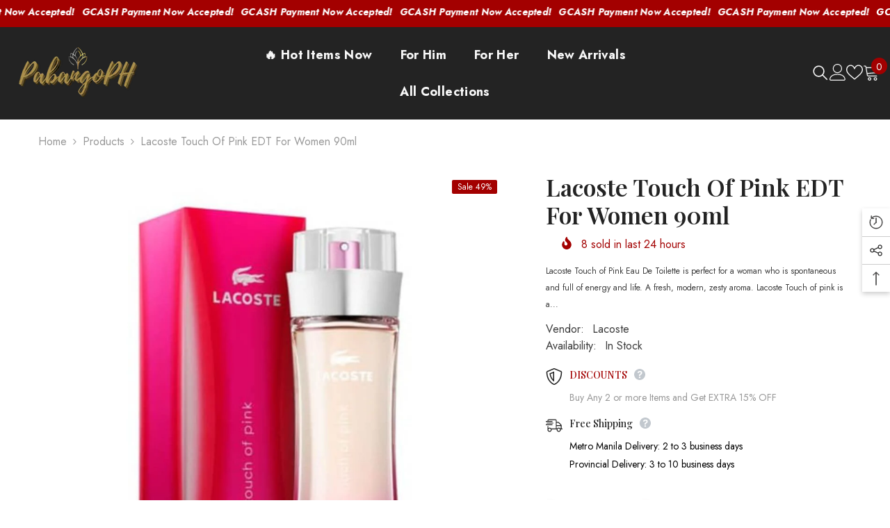

--- FILE ---
content_type: text/html; charset=utf-8
request_url: https://pabangoph.com/products/lacoste-touch-of-pink-edt-for-women-90ml
body_size: 78414
content:
<!doctype html><html class="no-js" lang="en">
    <head>
         
      <!-- Facebook Pixel Code -->
<script>
!function(f,b,e,v,n,t,s)
{if(f.fbq)return;n=f.fbq=function(){n.callMethod?
n.callMethod.apply(n,arguments):n.queue.push(arguments)};
if(!f._fbq)f._fbq=n;n.push=n;n.loaded=!0;n.version='2.0';
n.queue=[];t=b.createElement(e);t.async=!0;
t.src=v;s=b.getElementsByTagName(e)[0];
s.parentNode.insertBefore(t,s)}(window,document,'script',
'https://connect.facebook.net/en_US/fbevents.js');
 fbq('init', '1727203877748936'); 
fbq('track', 'PageView');

</script>

<noscript>
 <img height="1" width="1" 
src="https://www.facebook.com/tr?id=1727203877748936&ev=PageView
&noscript=1"/>
</noscript>
<!-- End Facebook Pixel Code -->      
      
      <meta charset="utf-8">
        <meta http-equiv="X-UA-Compatible" content="IE=edge">
        <meta name="viewport" content="width=device-width,initial-scale=1">
        <meta name="theme-color" content="">
        <link rel="canonical" href="https://pabangoph.com/products/lacoste-touch-of-pink-edt-for-women-90ml" canonical-shop-url="https://pabangoph.com/"><link rel="shortcut icon" href="//pabangoph.com/cdn/shop/files/Pabangoph_Favicon_Red-new_32x32.png?v=1628106195" type="image/png"><link rel="preconnect" href="https://cdn.shopify.com" crossorigin>
        <title>Lacoste Touch of Pink Eau De Toilette For Women 90ml | PabangoPH </title><meta name="description" content="Lacoste Touch of Pink Eau De Toilette is perfect for a woman who is spontaneous and full of energy and life. A fresh, modern, zesty aroma. Lacoste Touch of pink is a fruitful blend of coriander leaves, blood orange, cardamom, jasmine, violet leaves, carrot seed, sandalwood, vanilla, and musk.">

<meta property="og:site_name" content="PabangoPH">
<meta property="og:url" content="https://pabangoph.com/products/lacoste-touch-of-pink-edt-for-women-90ml">
<meta property="og:title" content="Lacoste Touch of Pink Eau De Toilette For Women 90ml | PabangoPH">
<meta property="og:type" content="product">
<meta property="og:description" content="Lacoste Touch of Pink Eau De Toilette is perfect for a woman who is spontaneous and full of energy and life. A fresh, modern, zesty aroma. Lacoste Touch of pink is a fruitful blend of coriander leaves, blood orange, cardamom, jasmine, violet leaves, carrot seed, sandalwood, vanilla, and musk."><meta property="og:image" content="http://pabangoph.com/cdn/shop/products/LacosteTouchofPinkEDT-1.jpg?v=1667738685">
  <meta property="og:image:secure_url" content="https://pabangoph.com/cdn/shop/products/LacosteTouchofPinkEDT-1.jpg?v=1667738685">
  <meta property="og:image:width" content="1000">
  <meta property="og:image:height" content="1000"><meta property="og:price:amount" content="2,850.00">
  <meta property="og:price:currency" content="PHP"><meta name="twitter:card" content="summary_large_image">
<meta name="twitter:title" content="Lacoste Touch of Pink Eau De Toilette For Women 90ml | PabangoPH">
<meta name="twitter:description" content="Lacoste Touch of Pink Eau De Toilette is perfect for a woman who is spontaneous and full of energy and life. A fresh, modern, zesty aroma. Lacoste Touch of pink is a fruitful blend of coriander leaves, blood orange, cardamom, jasmine, violet leaves, carrot seed, sandalwood, vanilla, and musk.">

        <script>window.performance && window.performance.mark && window.performance.mark('shopify.content_for_header.start');</script><meta id="shopify-digital-wallet" name="shopify-digital-wallet" content="/52467335333/digital_wallets/dialog">
<meta name="shopify-checkout-api-token" content="42df86a21fdd973feb9b75e8edd53d13">
<meta id="in-context-paypal-metadata" data-shop-id="52467335333" data-venmo-supported="false" data-environment="production" data-locale="en_US" data-paypal-v4="true" data-currency="PHP">
<link rel="alternate" type="application/json+oembed" href="https://pabangoph.com/products/lacoste-touch-of-pink-edt-for-women-90ml.oembed">
<script async="async" src="/checkouts/internal/preloads.js?locale=en-PH"></script>
<script id="shopify-features" type="application/json">{"accessToken":"42df86a21fdd973feb9b75e8edd53d13","betas":["rich-media-storefront-analytics"],"domain":"pabangoph.com","predictiveSearch":true,"shopId":52467335333,"locale":"en"}</script>
<script>var Shopify = Shopify || {};
Shopify.shop = "pabangoph.myshopify.com";
Shopify.locale = "en";
Shopify.currency = {"active":"PHP","rate":"1.0"};
Shopify.country = "PH";
Shopify.theme = {"name":"Copy of Pabangoph 2024-ella-6-6-0-Erased GTAG","id":149848490221,"schema_name":"Ella","schema_version":"6.6.0","theme_store_id":null,"role":"main"};
Shopify.theme.handle = "null";
Shopify.theme.style = {"id":null,"handle":null};
Shopify.cdnHost = "pabangoph.com/cdn";
Shopify.routes = Shopify.routes || {};
Shopify.routes.root = "/";</script>
<script type="module">!function(o){(o.Shopify=o.Shopify||{}).modules=!0}(window);</script>
<script>!function(o){function n(){var o=[];function n(){o.push(Array.prototype.slice.apply(arguments))}return n.q=o,n}var t=o.Shopify=o.Shopify||{};t.loadFeatures=n(),t.autoloadFeatures=n()}(window);</script>
<script id="shop-js-analytics" type="application/json">{"pageType":"product"}</script>
<script defer="defer" async type="module" src="//pabangoph.com/cdn/shopifycloud/shop-js/modules/v2/client.init-shop-cart-sync_BT-GjEfc.en.esm.js"></script>
<script defer="defer" async type="module" src="//pabangoph.com/cdn/shopifycloud/shop-js/modules/v2/chunk.common_D58fp_Oc.esm.js"></script>
<script defer="defer" async type="module" src="//pabangoph.com/cdn/shopifycloud/shop-js/modules/v2/chunk.modal_xMitdFEc.esm.js"></script>
<script type="module">
  await import("//pabangoph.com/cdn/shopifycloud/shop-js/modules/v2/client.init-shop-cart-sync_BT-GjEfc.en.esm.js");
await import("//pabangoph.com/cdn/shopifycloud/shop-js/modules/v2/chunk.common_D58fp_Oc.esm.js");
await import("//pabangoph.com/cdn/shopifycloud/shop-js/modules/v2/chunk.modal_xMitdFEc.esm.js");

  window.Shopify.SignInWithShop?.initShopCartSync?.({"fedCMEnabled":true,"windoidEnabled":true});

</script>
<script>(function() {
  var isLoaded = false;
  function asyncLoad() {
    if (isLoaded) return;
    isLoaded = true;
    var urls = ["https:\/\/intg.snapchat.com\/shopify\/shopify-scevent.js?id=acd3062f-b3dc-4406-a9ea-e6f3d99a0b40\u0026shop=pabangoph.myshopify.com","https:\/\/loox.io\/widget\/4ye4Dn3DQq\/loox.1615777091266.js?shop=pabangoph.myshopify.com","https:\/\/reconvert-cdn.com\/assets\/js\/store_reconvert_node.js?v=2\u0026scid=MzY3OTRmNjA0OGI0MGU5ZmVmMDcyZGUyNzQ1MjkxMjcuMjU1NDA1M2MxMjI3MjlhMjBkN2RmYmFmMzM1ZDlhNGY=\u0026shop=pabangoph.myshopify.com","https:\/\/reconvert-cdn.com\/assets\/js\/store_reconvert_node.js?v=2\u0026scid=MTIzMmI0ZTM1YWYyM2I3MGY5NGRiNzE2MmZlZWIzMGYuMTI2NzllZTBiNzNjM2NiNjBmZjg4M2Y0ZDRjNWZkYzQ=\u0026shop=pabangoph.myshopify.com","https:\/\/pixee.gropulse.com\/js\/active.js?shop=pabangoph.myshopify.com"];
    for (var i = 0; i < urls.length; i++) {
      var s = document.createElement('script');
      s.type = 'text/javascript';
      s.async = true;
      s.src = urls[i];
      var x = document.getElementsByTagName('script')[0];
      x.parentNode.insertBefore(s, x);
    }
  };
  if(window.attachEvent) {
    window.attachEvent('onload', asyncLoad);
  } else {
    window.addEventListener('load', asyncLoad, false);
  }
})();</script>
<script id="__st">var __st={"a":52467335333,"offset":28800,"reqid":"f5756426-9eb2-4ad0-878d-7c2a25643267-1769345817","pageurl":"pabangoph.com\/products\/lacoste-touch-of-pink-edt-for-women-90ml","u":"773403efb349","p":"product","rtyp":"product","rid":8021440823533};</script>
<script>window.ShopifyPaypalV4VisibilityTracking = true;</script>
<script id="captcha-bootstrap">!function(){'use strict';const t='contact',e='account',n='new_comment',o=[[t,t],['blogs',n],['comments',n],[t,'customer']],c=[[e,'customer_login'],[e,'guest_login'],[e,'recover_customer_password'],[e,'create_customer']],r=t=>t.map((([t,e])=>`form[action*='/${t}']:not([data-nocaptcha='true']) input[name='form_type'][value='${e}']`)).join(','),a=t=>()=>t?[...document.querySelectorAll(t)].map((t=>t.form)):[];function s(){const t=[...o],e=r(t);return a(e)}const i='password',u='form_key',d=['recaptcha-v3-token','g-recaptcha-response','h-captcha-response',i],f=()=>{try{return window.sessionStorage}catch{return}},m='__shopify_v',_=t=>t.elements[u];function p(t,e,n=!1){try{const o=window.sessionStorage,c=JSON.parse(o.getItem(e)),{data:r}=function(t){const{data:e,action:n}=t;return t[m]||n?{data:e,action:n}:{data:t,action:n}}(c);for(const[e,n]of Object.entries(r))t.elements[e]&&(t.elements[e].value=n);n&&o.removeItem(e)}catch(o){console.error('form repopulation failed',{error:o})}}const l='form_type',E='cptcha';function T(t){t.dataset[E]=!0}const w=window,h=w.document,L='Shopify',v='ce_forms',y='captcha';let A=!1;((t,e)=>{const n=(g='f06e6c50-85a8-45c8-87d0-21a2b65856fe',I='https://cdn.shopify.com/shopifycloud/storefront-forms-hcaptcha/ce_storefront_forms_captcha_hcaptcha.v1.5.2.iife.js',D={infoText:'Protected by hCaptcha',privacyText:'Privacy',termsText:'Terms'},(t,e,n)=>{const o=w[L][v],c=o.bindForm;if(c)return c(t,g,e,D).then(n);var r;o.q.push([[t,g,e,D],n]),r=I,A||(h.body.append(Object.assign(h.createElement('script'),{id:'captcha-provider',async:!0,src:r})),A=!0)});var g,I,D;w[L]=w[L]||{},w[L][v]=w[L][v]||{},w[L][v].q=[],w[L][y]=w[L][y]||{},w[L][y].protect=function(t,e){n(t,void 0,e),T(t)},Object.freeze(w[L][y]),function(t,e,n,w,h,L){const[v,y,A,g]=function(t,e,n){const i=e?o:[],u=t?c:[],d=[...i,...u],f=r(d),m=r(i),_=r(d.filter((([t,e])=>n.includes(e))));return[a(f),a(m),a(_),s()]}(w,h,L),I=t=>{const e=t.target;return e instanceof HTMLFormElement?e:e&&e.form},D=t=>v().includes(t);t.addEventListener('submit',(t=>{const e=I(t);if(!e)return;const n=D(e)&&!e.dataset.hcaptchaBound&&!e.dataset.recaptchaBound,o=_(e),c=g().includes(e)&&(!o||!o.value);(n||c)&&t.preventDefault(),c&&!n&&(function(t){try{if(!f())return;!function(t){const e=f();if(!e)return;const n=_(t);if(!n)return;const o=n.value;o&&e.removeItem(o)}(t);const e=Array.from(Array(32),(()=>Math.random().toString(36)[2])).join('');!function(t,e){_(t)||t.append(Object.assign(document.createElement('input'),{type:'hidden',name:u})),t.elements[u].value=e}(t,e),function(t,e){const n=f();if(!n)return;const o=[...t.querySelectorAll(`input[type='${i}']`)].map((({name:t})=>t)),c=[...d,...o],r={};for(const[a,s]of new FormData(t).entries())c.includes(a)||(r[a]=s);n.setItem(e,JSON.stringify({[m]:1,action:t.action,data:r}))}(t,e)}catch(e){console.error('failed to persist form',e)}}(e),e.submit())}));const S=(t,e)=>{t&&!t.dataset[E]&&(n(t,e.some((e=>e===t))),T(t))};for(const o of['focusin','change'])t.addEventListener(o,(t=>{const e=I(t);D(e)&&S(e,y())}));const B=e.get('form_key'),M=e.get(l),P=B&&M;t.addEventListener('DOMContentLoaded',(()=>{const t=y();if(P)for(const e of t)e.elements[l].value===M&&p(e,B);[...new Set([...A(),...v().filter((t=>'true'===t.dataset.shopifyCaptcha))])].forEach((e=>S(e,t)))}))}(h,new URLSearchParams(w.location.search),n,t,e,['guest_login'])})(!0,!0)}();</script>
<script integrity="sha256-4kQ18oKyAcykRKYeNunJcIwy7WH5gtpwJnB7kiuLZ1E=" data-source-attribution="shopify.loadfeatures" defer="defer" src="//pabangoph.com/cdn/shopifycloud/storefront/assets/storefront/load_feature-a0a9edcb.js" crossorigin="anonymous"></script>
<script data-source-attribution="shopify.dynamic_checkout.dynamic.init">var Shopify=Shopify||{};Shopify.PaymentButton=Shopify.PaymentButton||{isStorefrontPortableWallets:!0,init:function(){window.Shopify.PaymentButton.init=function(){};var t=document.createElement("script");t.src="https://pabangoph.com/cdn/shopifycloud/portable-wallets/latest/portable-wallets.en.js",t.type="module",document.head.appendChild(t)}};
</script>
<script data-source-attribution="shopify.dynamic_checkout.buyer_consent">
  function portableWalletsHideBuyerConsent(e){var t=document.getElementById("shopify-buyer-consent"),n=document.getElementById("shopify-subscription-policy-button");t&&n&&(t.classList.add("hidden"),t.setAttribute("aria-hidden","true"),n.removeEventListener("click",e))}function portableWalletsShowBuyerConsent(e){var t=document.getElementById("shopify-buyer-consent"),n=document.getElementById("shopify-subscription-policy-button");t&&n&&(t.classList.remove("hidden"),t.removeAttribute("aria-hidden"),n.addEventListener("click",e))}window.Shopify?.PaymentButton&&(window.Shopify.PaymentButton.hideBuyerConsent=portableWalletsHideBuyerConsent,window.Shopify.PaymentButton.showBuyerConsent=portableWalletsShowBuyerConsent);
</script>
<script>
  function portableWalletsCleanup(e){e&&e.src&&console.error("Failed to load portable wallets script "+e.src);var t=document.querySelectorAll("shopify-accelerated-checkout .shopify-payment-button__skeleton, shopify-accelerated-checkout-cart .wallet-cart-button__skeleton"),e=document.getElementById("shopify-buyer-consent");for(let e=0;e<t.length;e++)t[e].remove();e&&e.remove()}function portableWalletsNotLoadedAsModule(e){e instanceof ErrorEvent&&"string"==typeof e.message&&e.message.includes("import.meta")&&"string"==typeof e.filename&&e.filename.includes("portable-wallets")&&(window.removeEventListener("error",portableWalletsNotLoadedAsModule),window.Shopify.PaymentButton.failedToLoad=e,"loading"===document.readyState?document.addEventListener("DOMContentLoaded",window.Shopify.PaymentButton.init):window.Shopify.PaymentButton.init())}window.addEventListener("error",portableWalletsNotLoadedAsModule);
</script>

<script type="module" src="https://pabangoph.com/cdn/shopifycloud/portable-wallets/latest/portable-wallets.en.js" onError="portableWalletsCleanup(this)" crossorigin="anonymous"></script>
<script nomodule>
  document.addEventListener("DOMContentLoaded", portableWalletsCleanup);
</script>

<link id="shopify-accelerated-checkout-styles" rel="stylesheet" media="screen" href="https://pabangoph.com/cdn/shopifycloud/portable-wallets/latest/accelerated-checkout-backwards-compat.css" crossorigin="anonymous">
<style id="shopify-accelerated-checkout-cart">
        #shopify-buyer-consent {
  margin-top: 1em;
  display: inline-block;
  width: 100%;
}

#shopify-buyer-consent.hidden {
  display: none;
}

#shopify-subscription-policy-button {
  background: none;
  border: none;
  padding: 0;
  text-decoration: underline;
  font-size: inherit;
  cursor: pointer;
}

#shopify-subscription-policy-button::before {
  box-shadow: none;
}

      </style>
<script id="sections-script" data-sections="header-navigation-hamburger,header-mobile" defer="defer" src="//pabangoph.com/cdn/shop/t/38/compiled_assets/scripts.js?v=3790"></script>
<script>window.performance && window.performance.mark && window.performance.mark('shopify.content_for_header.end');</script>
        <style>@import url('https://fonts.googleapis.com/css?family=Jost:300,300i,400,400i,500,500i,600,600i,700,700i,800,800i&display=swap');
                @import url('https://fonts.googleapis.com/css?family=Playfair+Display:300,300i,400,400i,500,500i,600,600i,700,700i,800,800i&display=swap');
                    :root {
        --font-family-1: Jost;
        --font-family-2: Playfair Display;

        /* Settings Body */--font-body-family: Jost;--font-body-size: 16px;--font-body-weight: 400;--body-line-height: 24px;--body-letter-spacing: 0;

        /* Settings Heading */--font-heading-family: Playfair Display;--font-heading-size: 20px;--font-heading-weight: 800;--font-heading-style: normal;--heading-line-height: 26px;--heading-letter-spacing: 0;--heading-text-transform: capitalize;--heading-border-height: 1px;

        /* Menu Lv1 */--font-menu-lv1-family: Jost;--font-menu-lv1-size: 18px;--font-menu-lv1-weight: 700;--menu-lv1-line-height: 26px;--menu-lv1-letter-spacing: .02em;--menu-lv1-text-transform: capitalize;

        /* Menu Lv2 */--font-menu-lv2-family: Jost;--font-menu-lv2-size: 18px;--font-menu-lv2-weight: 400;--menu-lv2-line-height: 26px;--menu-lv2-letter-spacing: .02em;--menu-lv2-text-transform: capitalize;

        /* Menu Lv3 */--font-menu-lv3-family: Playfair Display;--font-menu-lv3-size: 18px;--font-menu-lv3-weight: 900;--menu-lv3-line-height: 26px;--menu-lv3-letter-spacing: .02em;--menu-lv3-text-transform: capitalize;

        /* Mega Menu Lv2 */--font-mega-menu-lv2-family: Jost;--font-mega-menu-lv2-size: 14px;--font-mega-menu-lv2-weight: 700;--font-mega-menu-lv2-style: normal;--mega-menu-lv2-line-height: 26px;--mega-menu-lv2-letter-spacing: .02em;--mega-menu-lv2-text-transform: uppercase;

        /* Mega Menu Lv3 */--font-mega-menu-lv3-family: Jost;--font-mega-menu-lv3-size: 12px;--font-mega-menu-lv3-weight: 400;--mega-menu-lv3-line-height: 26px;--mega-menu-lv3-letter-spacing: .02em;--mega-menu-lv3-text-transform: capitalize;

        /* Product Card Title */--product-title-font: Jost;--product-title-font-size : 16px;--product-title-font-weight : 400;--product-title-line-height: 22px;--product-title-letter-spacing: .02em;--product-title-line-text : 1;--product-title-text-transform : capitalize;--product-title-margin-bottom: 10px;

        /* Product Card Vendor */--product-vendor-font: Jost;--product-vendor-font-size : 18px;--product-vendor-font-weight : 700;--product-vendor-font-style : normal;--product-vendor-line-height: 24px;--product-vendor-letter-spacing: .02em;--product-vendor-text-transform : capitalize;--product-vendor-margin-bottom: 0px;--product-vendor-margin-top: 0px;

        /* Product Card Price */--product-price-font: Jost;--product-price-font-size : 18px;--product-price-font-weight : 700;--product-price-line-height: 22px;--product-price-letter-spacing: 0;--product-price-margin-top: 0px;--product-price-margin-bottom: 13px;

        /* Product Card Badge */--badge-font: Jost;--badge-font-size : 12px;--badge-font-weight : 400;--badge-text-transform : capitalize;--badge-letter-spacing: 0;--badge-line-height: 20px;--badge-border-radius: 2px;--badge-padding-top: 0px;--badge-padding-bottom: 0px;--badge-padding-left-right: 8px;--badge-postion-top: 0px;--badge-postion-left-right: 0px;

        /* Product Quickview */
        --product-quickview-font-size : 12px; --product-quickview-line-height: 23px; --product-quickview-border-radius: 1px; --product-quickview-padding-top: 0px; --product-quickview-padding-bottom: 0px; --product-quickview-padding-left-right: 7px; --product-quickview-sold-out-product: #a30000;--product-quickview-box-shadow: none;/* Blog Card Tile */--blog-title-font: Jost;--blog-title-font-size : 18px; --blog-title-font-weight : 700; --blog-title-line-height: 25px; --blog-title-letter-spacing: 0; --blog-title-text-transform : capitalize;

        /* Blog Card Info (Date, Author) */--blog-info-font: Jost;--blog-info-font-size : 16px; --blog-info-font-weight : 400; --blog-info-line-height: 20px; --blog-info-letter-spacing: 0; --blog-info-text-transform : none;

        /* Button 1 */--btn-1-font-family: Jost;--btn-1-font-size: 16px; --btn-1-font-weight: 700; --btn-1-text-transform: uppercase; --btn-1-line-height: 24px; --btn-1-letter-spacing: .05em; --btn-1-text-align: center; --btn-1-border-radius: 0px; --btn-1-border-width: 2px; --btn-1-border-style: solid; --btn-1-padding-top: 11px; --btn-1-padding-bottom: 11px; --btn-1-horizontal-length: 5px; --btn-1-vertical-length: 5px; --btn-1-blur-radius: 0px; --btn-1-spread: 0px;
        --btn-1-all-bg-opacity: #ac904b;--btn-1-all-bg-opacity-hover: #a30000;--btn-1-inset: ;/* Button 2 */--btn-2-font-family: Playfair Display;--btn-2-font-size: 18px; --btn-2-font-weight: 500; --btn-2-text-transform: uppercase; --btn-2-line-height: 23px; --btn-2-letter-spacing: .05em; --btn-2-text-align: right; --btn-2-border-radius: 0px; --btn-2-border-width: 1px; --btn-2-border-style: solid; --btn-2-padding-top: 20px; --btn-2-padding-bottom: 20px; --btn-2-horizontal-length: 5px; --btn-2-vertical-length: 5px; --btn-2-blur-radius: 0px; --btn-2-spread: 0px;
        --btn-2-all-bg-opacity: #a30000;--btn-2-all-bg-opacity-hover: #ac904b;--btn-2-inset: ;/* Button 3 */--btn-3-font-family: Jost;--btn-3-font-size: 16px; --btn-3-font-weight: 600; --btn-3-text-transform: uppercase; --btn-3-line-height: 24px; --btn-3-letter-spacing: .02em; --btn-3-text-align: center; --btn-3-border-radius: 0px; --btn-3-border-width: 2px; --btn-3-border-style: solid; --btn-3-padding-top: 11px; --btn-3-padding-bottom: 11px; --btn-3-horizontal-length: 5px; --btn-3-vertical-length: 5px; --btn-3-blur-radius: 0px; --btn-3-spread: 0px;
        --btn-3-all-bg-opacity: #a30000;--btn-3-all-bg-opacity-hover: #ac904b;--btn-3-inset: ;/* Footer Heading */--footer-heading-font-family: Jost;--footer-heading-font-size : 14px; --footer-heading-font-weight : 700; --footer-heading-line-height : 16px; --footer-heading-letter-spacing : 0; --footer-heading-text-transform : capitalize;

        /* Footer Link */--footer-link-font-family: Jost;--footer-link-font-size : 12px; --footer-link-font-weight : ; --footer-link-line-height : 30px; --footer-link-letter-spacing : 0; --footer-link-text-transform : capitalize;

        /* Page Title */--font-page-title-family: Jost;--font-page-title-size: 24px; --font-page-title-weight: 400; --font-page-title-style: normal; --page-title-line-height: 20px; --page-title-letter-spacing: .02em; --page-title-text-transform: uppercase;

        /* Font Product Tab Title */
        --font-tab-type-1: Jost; --font-tab-type-2: Playfair Display;

        /* Text Size */
        --text-size-font-size : 10px; --text-size-font-weight : 400; --text-size-line-height : 22px; --text-size-letter-spacing : 0; --text-size-text-transform : uppercase; --text-size-color : #787878;

        /* Font Weight */
        --font-weight-normal: 400; --font-weight-medium: 500; --font-weight-semibold: 600; --font-weight-bold: 700; --font-weight-bolder: 800; --font-weight-black: 900;

        /* Radio Button */
        --form-label-checkbox-before-bg: #fff; --form-label-checkbox-before-border: #cecece; --form-label-checkbox-before-bg-checked: #000;

        /* Conatiner */
        --body-custom-width-container: 1800px;

        /* Layout Boxed */
        --color-background-layout-boxed: #f8f8f8;/* Arrow */
        --position-horizontal-slick-arrow: 0;

        /* General Color*/
        --color-text: #232323; --color-text2: #969696; --color-global: #232323; --color-white: #FFFFFF; --color-grey: #868686; --color-black: #202020; --color-base-text-rgb: 35, 35, 35; --color-base-text2-rgb: 150, 150, 150; --color-background: #ffffff; --color-background-rgb: 255, 255, 255; --color-background-overylay: rgba(255, 255, 255, 0.9); --color-base-accent-text: ; --color-base-accent-1: ; --color-base-accent-2: ; --color-link: #232323; --color-link-hover: #232323; --color-error: #D93333; --color-error-bg: #FCEEEE; --color-success: #5A5A5A; --color-success-bg: #DFF0D8; --color-info: #202020; --color-info-bg: #FFF2DD; --color-link-underline: rgba(35, 35, 35, 0.5); --color-breadcrumb: #999999; --colors-breadcrumb-hover: #232323;--colors-breadcrumb-active: #999999; --border-global: #e6e6e6; --bg-global: #fafafa; --bg-planceholder: #fafafa; --color-warning: #fff; --bg-warning: #e0b252; --color-background-10 : #e9e9e9; --color-background-20 : #d3d3d3; --color-background-30 : #bdbdbd; --color-background-50 : #919191; --color-background-global : #919191;

        /* Arrow Color */
        --arrow-color: #a30000; --arrow-background-color: #fff; --arrow-border-color: #cccccc;--arrow-color-hover: #ffffff;--arrow-background-color-hover: #232323;--arrow-border-color-hover: #232323;--arrow-width: 35px;--arrow-height: 35px;--arrow-size: 35px;--arrow-size-icon: 17px;--arrow-border-radius: 50%;--arrow-border-width: 1px;--arrow-width-half: -17px;

        /* Pagination Color */
        --pagination-item-color: #3c3c3c; --pagination-item-color-active: #3c3c3c; --pagination-item-bg-color: #fff;--pagination-item-bg-color-active: #fff;--pagination-item-border-color: #fff;--pagination-item-border-color-active: #3c3c3c;--pagination-arrow-color: #3c3c3c;--pagination-arrow-color-active: #3c3c3c;--pagination-arrow-bg-color: #fff;--pagination-arrow-bg-color-active: #fff;--pagination-arrow-border-color: #fff;--pagination-arrow-border-color-active: #fff;

        /* Dots Color */
        --dots-color: rgba(0,0,0,0);--dots-border-color: #434343;--dots-color-active: #7c7c7d;--dots-border-color-active: #7c7c7d;--dots-style2-background-opacity: #00000050;--dots-width: 12px;--dots-height: 12px;

        /* Button Color */
        --btn-1-color: #FFFFFF;--btn-1-bg: #a30000;--btn-1-border: #000000;--btn-1-color-hover: #000000;--btn-1-bg-hover: #ffffff;--btn-1-border-hover: #54ed18;
        --btn-2-color: #a30000;--btn-2-bg: #FFFFFF;--btn-2-border: #000000;--btn-2-color-hover: #FFFFFF;--btn-2-bg-hover: #232323;--btn-2-border-hover: #54ed18;
        --btn-3-color: #FFFFFF;--btn-3-bg: #a30000;--btn-3-border: #a30000;--btn-3-color-hover: #ffffff;--btn-3-bg-hover: #a30000;--btn-3-border-hover: #a30000;
        --anchor-transition: all ease .3s;--bg-white: #ffffff;--bg-black: #000000;--bg-grey: #808080;--icon: var(--color-text);--text-cart: #3c3c3c;--duration-short: 100ms;--duration-default: 350ms;--duration-long: 500ms;--form-input-bg: #ffffff;--form-input-border: #c7c7c7;--form-input-color: #232323;--form-input-placeholder: #868686;--form-label: #232323;

        --new-badge-color: #ffffff;--new-badge-bg: #13c89c;--sale-badge-color: #ffffff;--sale-badge-bg: #a30000;--sold-out-badge-color: #ffffff;--sold-out-badge-bg: #c1c1c1;--custom-badge-color: #ffffff;--custom-badge-bg: #505050;--bundle-badge-color: #ffffff;--bundle-badge-bg: #232323;
        
        --product-title-color : #232323;--product-title-color-hover : #232323;--product-vendor-color : #232323;--product-price-color : #232323;--product-sale-price-color : #a30000;--product-compare-price-color : #969696;--product-review-full-color : #000000;--product-review-empty-color : #e6e6e6;--product-countdown-color : #c12e48;--product-countdown-bg-color : #ffffff;

        --product-swatch-border : #cbcbcb;--product-swatch-border-active : #232323;--product-swatch-width : 40px;--product-swatch-height : 40px;--product-swatch-border-radius : 0px;--product-swatch-color-width : 40px;--product-swatch-color-height : 40px;--product-swatch-color-border-radius : 20px;

        --product-wishlist-color : #000000;--product-wishlist-bg : #fff;--product-wishlist-border : transparent;--product-wishlist-color-added : #ffffff;--product-wishlist-bg-added : #000000;--product-wishlist-border-added : transparent;--product-compare-color : #000000;--product-compare-bg : #FFFFFF;--product-compare-color-added : #a30000; --product-compare-bg-added : #FFFFFF; --product-hot-stock-text-color : #a30000; --product-quick-view-color : #ffffff; --product-cart-image-fit : contain; --product-title-variant-font-size: 16px;--product-quick-view-bg : #232830;--product-quick-view-bg-above-button: rgba(35, 40, 48, 0.7);--product-quick-view-color-hover : #FFFFFF;--product-quick-view-bg-hover : #232830;--product-action-color : #000000;--product-action-bg : #ffffff;--product-action-border : #000000;--product-action-color-hover : #ffffff;--product-action-bg-hover : #000000;--product-action-border-hover : #000000;

        /* Multilevel Category Filter */
        --color-label-multiLevel-categories: #232323;--bg-label-multiLevel-categories: #fff;--color-button-multiLevel-categories: #fff;--bg-button-multiLevel-categories: #ff8b21;--border-button-multiLevel-categories: #a30000;--hover-color-button-multiLevel-categories: #fff;--hover-bg-button-multiLevel-categories: #ff8b21;--w-product-swatch-custom: 30px;--h-product-swatch-custom: 30px;--w-product-swatch-custom-mb: 20px;--h-product-swatch-custom-mb: 20px;--font-size-product-swatch-more: 12px;--swatch-border : #cbcbcb;--swatch-border-active : #232323;

        --variant-size: #232323;--variant-size-border: #e7e7e7;--variant-size-bg: #ffffff;--variant-size-hover: #ffffff;--variant-size-border-hover: #232323;--variant-size-bg-hover: #232323;--variant-bg : #ffffff; --variant-color : #232323; --variant-bg-active : #ffffff; --variant-color-active : #232323;

        --fontsize-text-social: 12px;
        --page-content-distance: 64px;--sidebar-content-distance: 40px;--button-transition-ease: cubic-bezier(.25,.46,.45,.94);

        /* Loading Spinner Color */
        --spinner-top-color: #fc0; --spinner-right-color: #ac904b; --spinner-bottom-color: #a30000; --spinner-left-color: #f6f6f6;

        /* Product Card Marquee */
        --product-marquee-background-color: ;--product-marquee-text-color: #FFFFFF;--product-marquee-text-size: 14px;--product-marquee-text-mobile-size: 14px;--product-marquee-text-weight: 400;--product-marquee-text-transform: none;--product-marquee-text-style: italic;--product-marquee-speed: ; --product-marquee-line-height: calc(var(--product-marquee-text-mobile-size) * 1.5);
    }
</style>
        <link href="//pabangoph.com/cdn/shop/t/38/assets/base.css?v=107096711182053715761746346566" rel="stylesheet" type="text/css" media="all" />
<link href="//pabangoph.com/cdn/shop/t/38/assets/fade-up-animation.css?v=148448505227430981271746346629" rel="stylesheet" type="text/css" media="all" />
<link href="//pabangoph.com/cdn/shop/t/38/assets/animated.css?v=91884483947907798981746346564" rel="stylesheet" type="text/css" media="all" />
<link href="//pabangoph.com/cdn/shop/t/38/assets/component-card.css?v=460838883299639221746346578" rel="stylesheet" type="text/css" media="all" />
<link href="//pabangoph.com/cdn/shop/t/38/assets/component-loading-overlay.css?v=23413779889692260311746346597" rel="stylesheet" type="text/css" media="all" />
<link href="//pabangoph.com/cdn/shop/t/38/assets/component-loading-banner.css?v=69637437721896006051746346597" rel="stylesheet" type="text/css" media="all" />
<link href="//pabangoph.com/cdn/shop/t/38/assets/component-quick-cart.css?v=90055279406307231311746346612" rel="stylesheet" type="text/css" media="all" />
<link rel="stylesheet" href="//pabangoph.com/cdn/shop/t/38/assets/vendor.css?v=164616260963476715651746346660" media="print" onload="this.media='all'">
<noscript><link href="//pabangoph.com/cdn/shop/t/38/assets/vendor.css?v=164616260963476715651746346660" rel="stylesheet" type="text/css" media="all" /></noscript>


	<link href="//pabangoph.com/cdn/shop/t/38/assets/component-card-02.css?v=52868025996375156291746346575" rel="stylesheet" type="text/css" media="all" />


<link href="//pabangoph.com/cdn/shop/t/38/assets/component-predictive-search.css?v=110628222596022886011746346605" rel="stylesheet" type="text/css" media="all" />
<link rel="stylesheet" href="//pabangoph.com/cdn/shop/t/38/assets/component-newsletter.css?v=111617043413587308161746346603" media="print" onload="this.media='all'">
<link rel="stylesheet" href="//pabangoph.com/cdn/shop/t/38/assets/component-slider.css?v=37888473738646685221746346618" media="print" onload="this.media='all'">
<link rel="stylesheet" href="//pabangoph.com/cdn/shop/t/38/assets/component-list-social.css?v=102044711114163579551746346597" media="print" onload="this.media='all'"><noscript><link href="//pabangoph.com/cdn/shop/t/38/assets/component-newsletter.css?v=111617043413587308161746346603" rel="stylesheet" type="text/css" media="all" /></noscript>
<noscript><link href="//pabangoph.com/cdn/shop/t/38/assets/component-slider.css?v=37888473738646685221746346618" rel="stylesheet" type="text/css" media="all" /></noscript>
<noscript><link href="//pabangoph.com/cdn/shop/t/38/assets/component-list-social.css?v=102044711114163579551746346597" rel="stylesheet" type="text/css" media="all" /></noscript>

<style type="text/css">
	.nav-title-mobile {display: none;}.list-menu--disclosure{display: none;position: absolute;min-width: 100%;width: 22rem;background-color: var(--bg-white);box-shadow: 0 1px 4px 0 rgb(0 0 0 / 15%);padding: 5px 0 5px 20px;opacity: 0;visibility: visible;pointer-events: none;transition: opacity var(--duration-default) ease, transform var(--duration-default) ease;}.list-menu--disclosure-2{margin-left: calc(100% - 15px);z-index: 2;top: -5px;}.list-menu--disclosure:focus {outline: none;}.list-menu--disclosure.localization-selector {max-height: 18rem;overflow: auto;width: 10rem;padding: 0.5rem;}.js menu-drawer > details > summary::before, .js menu-drawer > details[open]:not(.menu-opening) > summary::before {content: '';position: absolute;cursor: default;width: 100%;height: calc(100vh - 100%);height: calc(var(--viewport-height, 100vh) - (var(--header-bottom-position, 100%)));top: 100%;left: 0;background: var(--color-foreground-50);opacity: 0;visibility: hidden;z-index: 2;transition: opacity var(--duration-default) ease,visibility var(--duration-default) ease;}menu-drawer > details[open] > summary::before {visibility: visible;opacity: 1;}.menu-drawer {position: absolute;transform: translateX(-100%);visibility: hidden;z-index: 3;left: 0;top: 100%;width: 100%;max-width: calc(100vw - 4rem);padding: 0;border: 0.1rem solid var(--color-background-10);border-left: 0;border-bottom: 0;background-color: var(--bg-white);overflow-x: hidden;}.js .menu-drawer {height: calc(100vh - 100%);height: calc(var(--viewport-height, 100vh) - (var(--header-bottom-position, 100%)));}.js details[open] > .menu-drawer, .js details[open] > .menu-drawer__submenu {transition: transform var(--duration-default) ease, visibility var(--duration-default) ease;}.no-js details[open] > .menu-drawer, .js details[open].menu-opening > .menu-drawer, details[open].menu-opening > .menu-drawer__submenu {transform: translateX(0);visibility: visible;}@media screen and (min-width: 750px) {.menu-drawer {width: 40rem;}.no-js .menu-drawer {height: auto;}}.menu-drawer__inner-container {position: relative;height: 100%;}.menu-drawer__navigation-container {display: grid;grid-template-rows: 1fr auto;align-content: space-between;overflow-y: auto;height: 100%;}.menu-drawer__navigation {padding: 0 0 5.6rem 0;}.menu-drawer__inner-submenu {height: 100%;overflow-x: hidden;overflow-y: auto;}.no-js .menu-drawer__navigation {padding: 0;}.js .menu-drawer__menu li {width: 100%;border-bottom: 1px solid #e6e6e6;overflow: hidden;}.menu-drawer__menu-item{line-height: var(--body-line-height);letter-spacing: var(--body-letter-spacing);padding: 10px 20px 10px 15px;cursor: pointer;display: flex;align-items: center;justify-content: space-between;}.menu-drawer__menu-item .label{display: inline-block;vertical-align: middle;font-size: calc(var(--font-body-size) - 4px);font-weight: var(--font-weight-normal);letter-spacing: var(--body-letter-spacing);height: 20px;line-height: 20px;margin: 0 0 0 10px;padding: 0 5px;text-transform: uppercase;text-align: center;position: relative;}.menu-drawer__menu-item .label:before{content: "";position: absolute;border: 5px solid transparent;top: 50%;left: -9px;transform: translateY(-50%);}.menu-drawer__menu-item > .icon{width: 24px;height: 24px;margin: 0 10px 0 0;}.menu-drawer__menu-item > .symbol {position: absolute;right: 20px;top: 50%;transform: translateY(-50%);display: flex;align-items: center;justify-content: center;font-size: 0;pointer-events: none;}.menu-drawer__menu-item > .symbol .icon{width: 14px;height: 14px;opacity: .6;}.menu-mobile-icon .menu-drawer__menu-item{justify-content: flex-start;}.no-js .menu-drawer .menu-drawer__menu-item > .symbol {display: none;}.js .menu-drawer__submenu {position: absolute;top: 0;width: 100%;bottom: 0;left: 0;background-color: var(--bg-white);z-index: 1;transform: translateX(100%);visibility: hidden;}.js .menu-drawer__submenu .menu-drawer__submenu {overflow-y: auto;}.menu-drawer__close-button {display: block;width: 100%;padding: 10px 15px;background-color: transparent;border: none;background: #f6f8f9;position: relative;}.menu-drawer__close-button .symbol{position: absolute;top: auto;left: 20px;width: auto;height: 22px;z-index: 10;display: flex;align-items: center;justify-content: center;font-size: 0;pointer-events: none;}.menu-drawer__close-button .icon {display: inline-block;vertical-align: middle;width: 18px;height: 18px;transform: rotate(180deg);}.menu-drawer__close-button .text{max-width: calc(100% - 50px);white-space: nowrap;overflow: hidden;text-overflow: ellipsis;display: inline-block;vertical-align: top;width: 100%;margin: 0 auto;}.no-js .menu-drawer__close-button {display: none;}.menu-drawer__utility-links {padding: 2rem;}.menu-drawer__account {display: inline-flex;align-items: center;text-decoration: none;padding: 1.2rem;margin-left: -1.2rem;font-size: 1.4rem;}.menu-drawer__account .icon-account {height: 2rem;width: 2rem;margin-right: 1rem;}.menu-drawer .list-social {justify-content: flex-start;margin-left: -1.25rem;margin-top: 2rem;}.menu-drawer .list-social:empty {display: none;}.menu-drawer .list-social__link {padding: 1.3rem 1.25rem;}

	/* Style General */
	.d-block{display: block}.d-inline-block{display: inline-block}.d-flex{display: flex}.d-none {display: none}.d-grid{display: grid}.ver-alg-mid {vertical-align: middle}.ver-alg-top{vertical-align: top}
	.flex-jc-start{justify-content:flex-start}.flex-jc-end{justify-content:flex-end}.flex-jc-center{justify-content:center}.flex-jc-between{justify-content:space-between}.flex-jc-stretch{justify-content:stretch}.flex-align-start{align-items: flex-start}.flex-align-center{align-items: center}.flex-align-end{align-items: flex-end}.flex-align-stretch{align-items:stretch}.flex-wrap{flex-wrap: wrap}.flex-nowrap{flex-wrap: nowrap}.fd-row{flex-direction:row}.fd-row-reverse{flex-direction:row-reverse}.fd-column{flex-direction:column}.fd-column-reverse{flex-direction:column-reverse}.fg-0{flex-grow:0}.fs-0{flex-shrink:0}.gap-15{gap:15px}.gap-30{gap:30px}.gap-col-30{column-gap:30px}
	.p-relative{position:relative}.p-absolute{position:absolute}.p-static{position:static}.p-fixed{position:fixed;}
	.zi-1{z-index:1}.zi-2{z-index:2}.zi-3{z-index:3}.zi-5{z-index:5}.zi-6{z-index:6}.zi-7{z-index:7}.zi-9{z-index:9}.zi-10{z-index:10}.zi-99{z-index:99} .zi-100{z-index:100} .zi-101{z-index:101}
	.top-0{top:0}.top-100{top:100%}.top-auto{top:auto}.left-0{left:0}.left-auto{left:auto}.right-0{right:0}.right-auto{right:auto}.bottom-0{bottom:0}
	.middle-y{top:50%;transform:translateY(-50%)}.middle-x{left:50%;transform:translateX(-50%)}
	.opacity-0{opacity:0}.opacity-1{opacity:1}
	.o-hidden{overflow:hidden}.o-visible{overflow:visible}.o-unset{overflow:unset}.o-x-hidden{overflow-x:hidden}.o-y-auto{overflow-y:auto;}
	.pt-0{padding-top:0}.pt-2{padding-top:2px}.pt-5{padding-top:5px}.pt-10{padding-top:10px}.pt-10-imp{padding-top:10px !important}.pt-12{padding-top:12px}.pt-16{padding-top:16px}.pt-20{padding-top:20px}.pt-24{padding-top:24px}.pt-30{padding-top:30px}.pt-32{padding-top:32px}.pt-36{padding-top:36px}.pt-48{padding-top:48px}.pb-0{padding-bottom:0}.pb-5{padding-bottom:5px}.pb-10{padding-bottom:10px}.pb-10-imp{padding-bottom:10px !important}.pb-12{padding-bottom:12px}.pb-15{padding-bottom:15px}.pb-16{padding-bottom:16px}.pb-18{padding-bottom:18px}.pb-20{padding-bottom:20px}.pb-24{padding-bottom:24px}.pb-32{padding-bottom:32px}.pb-40{padding-bottom:40px}.pb-48{padding-bottom:48px}.pb-50{padding-bottom:50px}.pb-80{padding-bottom:80px}.pb-84{padding-bottom:84px}.pr-0{padding-right:0}.pr-5{padding-right: 5px}.pr-10{padding-right:10px}.pr-20{padding-right:20px}.pr-24{padding-right:24px}.pr-30{padding-right:30px}.pr-36{padding-right:36px}.pr-80{padding-right:80px}.pl-0{padding-left:0}.pl-12{padding-left:12px}.pl-20{padding-left:20px}.pl-24{padding-left:24px}.pl-36{padding-left:36px}.pl-48{padding-left:48px}.pl-52{padding-left:52px}.pl-80{padding-left:80px}.p-zero{padding:0}
	.m-lr-auto{margin:0 auto}.m-zero{margin:0}.ml-auto{margin-left:auto}.ml-0{margin-left:0}.ml-5{margin-left:5px}.ml-15{margin-left:15px}.ml-20{margin-left:20px}.ml-30{margin-left:30px}.mr-auto{margin-right:auto}.mr-0{margin-right:0}.mr-5{margin-right:5px}.mr-10{margin-right:10px}.mr-20{margin-right:20px}.mr-30{margin-right:30px}.mt-0{margin-top: 0}.mt-10{margin-top: 10px}.mt-15{margin-top: 15px}.mt-20{margin-top: 20px}.mt-25{margin-top: 25px}.mt-30{margin-top: 30px}.mt-40{margin-top: 40px}.mt-45{margin-top: 45px}.mb-0{margin-bottom: 0}.mb-5{margin-bottom: 5px}.mb-10{margin-bottom: 10px}.mb-15{margin-bottom: 15px}.mb-18{margin-bottom: 18px}.mb-20{margin-bottom: 20px}.mb-30{margin-bottom: 30px}
	.h-0{height:0}.h-100{height:100%}.h-100v{height:100vh}.h-auto{height:auto}.mah-100{max-height:100%}.mih-15{min-height: 15px}.mih-none{min-height: unset}.lih-15{line-height: 15px}
	.w-50pc{width:50%}.w-100{width:100%}.w-100v{width:100vw}.maw-100{max-width:100%}.maw-300{max-width:300px}.maw-480{max-width: 480px}.maw-780{max-width: 780px}.w-auto{width:auto}.minw-auto{min-width: auto}.min-w-100{min-width: 100px}
	.float-l{float:left}.float-r{float:right}
	.b-zero{border:none}.br-50p{border-radius:50%}.br-zero{border-radius:0}.br-2{border-radius:2px}.bg-none{background: none}
	.stroke-w-0{stroke-width: 0px}.stroke-w-1h{stroke-width: 0.5px}.stroke-w-1{stroke-width: 1px}.stroke-w-3{stroke-width: 3px}.stroke-w-5{stroke-width: 5px}.stroke-w-7 {stroke-width: 7px}.stroke-w-10 {stroke-width: 10px}.stroke-w-12 {stroke-width: 12px}.stroke-w-15 {stroke-width: 15px}.stroke-w-20 {stroke-width: 20px}.stroke-w-25 {stroke-width: 25px}.stroke-w-30{stroke-width: 30px}.stroke-w-32 {stroke-width: 32px}.stroke-w-40 {stroke-width: 40px}
	.w-21{width: 21px}.w-23{width: 23px}.w-24{width: 24px}.h-22{height: 22px}.h-23{height: 23px}.h-24{height: 24px}.w-h-16{width: 16px;height: 16px}.w-h-17{width: 17px;height: 17px}.w-h-18 {width: 18px;height: 18px}.w-h-19{width: 19px;height: 19px}.w-h-20 {width: 20px;height: 20px}.w-h-21{width: 21px;height: 21px}.w-h-22 {width: 22px;height: 22px}.w-h-23{width: 23px;height: 23px}.w-h-24 {width: 24px;height: 24px}.w-h-25 {width: 25px;height: 25px}.w-h-26 {width: 26px;height: 26px}.w-h-27 {width: 27px;height: 27px}.w-h-28 {width: 28px;height: 28px}.w-h-29 {width: 29px;height: 29px}.w-h-30 {width: 30px;height: 30px}.w-h-31 {width: 31px;height: 31px}.w-h-32 {width: 32px;height: 32px}.w-h-33 {width: 33px;height: 33px}.w-h-34 {width: 34px;height: 34px}.w-h-35 {width: 35px;height: 35px}.w-h-36 {width: 36px;height: 36px}.w-h-37 {width: 37px;height: 37px}
	.txt-d-none{text-decoration:none}.txt-d-underline{text-decoration:underline}.txt-u-o-1{text-underline-offset: 1px}.txt-u-o-2{text-underline-offset: 2px}.txt-u-o-3{text-underline-offset: 3px}.txt-u-o-4{text-underline-offset: 4px}.txt-u-o-5{text-underline-offset: 5px}.txt-u-o-6{text-underline-offset: 6px}.txt-u-o-8{text-underline-offset: 8px}.txt-u-o-12{text-underline-offset: 12px}.txt-t-up{text-transform:uppercase}.txt-t-cap{text-transform:capitalize}
	.ft-0{font-size: 0}.ft-16{font-size: 16px}.ls-0{letter-spacing: 0}.ls-02{letter-spacing: 0.2em}.ls-05{letter-spacing: 0.5em}.ft-i{font-style: italic}
	.button-effect svg{transition: 0.3s}.button-effect:hover svg{transform: rotate(180deg)}
	.icon-effect:hover svg {transform: scale(1.15)}.icon-effect:hover .icon-search-1 {transform: rotate(-90deg) scale(1.15)}
	.link-effect > span:after, .link-effect > .text__icon:after{content: "";position: absolute;bottom: -2px;left: 0;height: 1px;width: 100%;transform: scaleX(0);transition: transform var(--duration-default) ease-out;transform-origin: right}
	.link-effect > .text__icon:after{ bottom: 0 }
	.link-effect > span:hover:after, .link-effect > .text__icon:hover:after{transform: scaleX(1);transform-origin: left}
	@media (min-width: 1025px){
		.pl-lg-80{padding-left:80px}.pr-lg-80{padding-right:80px}
	}
</style>
        <script src="//pabangoph.com/cdn/shop/t/38/assets/vendor.js?v=37601539231953232631746346661" type="text/javascript"></script>
<script src="//pabangoph.com/cdn/shop/t/38/assets/global.js?v=135695659275536672501746346630" type="text/javascript"></script>
<script src="//pabangoph.com/cdn/shop/t/38/assets/lazysizes.min.js?v=122719776364282065531746346646" type="text/javascript"></script>
<!-- <script src="//pabangoph.com/cdn/shop/t/38/assets/menu.js?v=49849284315874639661746346647" type="text/javascript"></script> --><script src="//pabangoph.com/cdn/shop/t/38/assets/predictive-search.js?v=65687679455101800451746346649" defer="defer"></script><script src="//pabangoph.com/cdn/shop/t/38/assets/animations.js?v=158770008500952988021746346565" defer="defer"></script>

<script>
    window.lazySizesConfig = window.lazySizesConfig || {};
    lazySizesConfig.loadMode = 1;
    window.lazySizesConfig.init = false;
    lazySizes.init();

    window.rtl_slick = false;
    window.mobile_menu = 'default';
    window.money_format = '₱{{amount}}';
    window.shop_currency = 'PHP';
    window.currencySymbol ="₱";
    window.show_multiple_currencies = true;
    window.routes = {
        root: '',
        cart: '/cart',
        cart_add_url: '/cart/add',
        cart_change_url: '/cart/change',
        cart_update_url: '/cart/update',
        collection_all: '/collections/all',
        predictive_search_url: '/search/suggest',
        search_url: '/search'
    }; 
    window.button_load_more = {
        default: `Show more`,
        loading: `Loading...`,
        view_all: `View All Collection`,
        no_more: `No More Product`
    };
    window.after_add_to_cart = {
        type: 'quick_cart',
        message: `is added to your shopping cart.`
    };
    window.variant_image_group_quick_view = false;
    window.quick_view = {
        show: true,
        show_mb: true
    };
    window.quick_shop = {
        show: true,
        see_details: `View Full Details`,
    };
    window.quick_cart = {
        show: false
    };
    window.cartStrings = {
        error: `There was an error while updating your cart. Please try again.`,
        quantityError: `You can only add [quantity] of this item to your cart.`,
        addProductOutQuantity: `You can only add [maxQuantity] of this product to your cart`,
        addProductOutQuantity2: `The quantity of this product is insufficient.`,
        cartErrorMessage: `Translation missing: en.sections.cart.cart_quantity_error_prefix`,
        soldoutText: `sold out`,
        alreadyText: `all`,
        items: `items`,
        item: `item`,
    };
    window.variantStrings = {
        addToCart: `Add to cart`,
        addingToCart: `Adding to cart...`,
        addedToCart: `Added to cart`,
        submit: `Submit`,
        soldOut: `Sold out`,
        unavailable: `Unavailable`,
        soldOut_message: `This variant is sold out!`,
        unavailable_message: `This variant is unavailable!`,
        addToCart_message: `You must select at least one products to add!`,
        select: `Select Options`,
        preOrder: `Pre-Order`,
        add: `Add`,
        unavailable_with_option: `[value] (Unavailable)`,
        hide_variants_unavailable: false
    };
    window.inventory_text = {
        hotStock: `Hurry up! only [inventory] left`,
        hotStock2: `Please hurry! Only [inventory] left in stock`,
        warningQuantity: `Maximum quantity: [inventory]`,
        inStock: `In Stock`,
        outOfStock: `Out Of Stock`,
        manyInStock: `Many In Stock`,
        show_options: `Show Variants`,
        hide_options: `Hide Variants`,
        adding : `Adding`,
        thank_you : `Thank You`,
        add_more : `Add More`,
        cart_feedback : `Added`
    };
    
    
        window.notify_me = {
            show: false
        };
    
    
    window.compare = {
        show: false,
        add: `Add To Compare`,
        added: `Added To Compare`,
        message: `You must select at least two products to compare!`
    };
    window.wishlist = {
        show: true,
        add: `Add to wishlist`,
        added: `Added to wishlist`,
        empty: `No product is added to your wishlist`,
        continue_shopping: `Continue Shopping`
    };
    window.pagination = {
        style: 2,
        next: `Next`,
        prev: `Prev`
    }
    window.review = {
        show: true,
        show_quick_view: true
    };
    window.countdown = {
        text: `Limited-Time Offers, End in:`,
        day: `D`,
        hour: `H`,
        min: `M`,
        sec: `S`,
        day_2: `Days`,
        hour_2: `Hours`,
        min_2: `Mins`,
        sec_2: `Secs`,
        days: `Days`,
        hours: `Hours`,
        mins: `Mins`,
        secs: `Secs`,
        d: `d`,
        h: `h`,
        m: `m`,
        s: `s`
    };
    window.customer_view = {
        text: `[number] customers are viewing this product`
    };

    
        window.arrows = {
            icon_next: `<button type="button" class="slick-next" aria-label="Next" role="button"><svg role="img" xmlns="http://www.w3.org/2000/svg" viewBox="0 0 24 24"><path d="M 7.75 1.34375 L 6.25 2.65625 L 14.65625 12 L 6.25 21.34375 L 7.75 22.65625 L 16.75 12.65625 L 17.34375 12 L 16.75 11.34375 Z"></path></svg></button>`,
            icon_prev: `<button type="button" class="slick-prev" aria-label="Previous" role="button"><svg role="img" xmlns="http://www.w3.org/2000/svg" viewBox="0 0 24 24"><path d="M 7.75 1.34375 L 6.25 2.65625 L 14.65625 12 L 6.25 21.34375 L 7.75 22.65625 L 16.75 12.65625 L 17.34375 12 L 16.75 11.34375 Z"></path></svg></button>`
        }
    

    window.dynamic_browser_title = {
        show: true,
        text: ''
    };
    
    window.show_more_btn_text = {
        show_more: `Show More`,
        show_less: `Show Less`,
        show_all: `Show All`,
    };

    function getCookie(cname) {
        let name = cname + "=";
        let decodedCookie = decodeURIComponent(document.cookie);
        let ca = decodedCookie.split(';');
        for(let i = 0; i <ca.length; i++) {
          let c = ca[i];
          while (c.charAt(0) == ' ') {
            c = c.substring(1);
          }
          if (c.indexOf(name) == 0) {
            return c.substring(name.length, c.length);
          }
        }
        return "";
    }
    
    const cookieAnnouncemenClosed = getCookie('announcement');
    window.announcementClosed = cookieAnnouncemenClosed === 'closed'
</script>

        <script>document.documentElement.className = document.documentElement.className.replace('no-js', 'js');</script><!-- BEGIN app block: shopify://apps/pixee-facebook-pixel/blocks/facebook-pixel/61bbb1d9-d4be-4d08-879a-ee3ccb59f558 -->
<!-- BEGIN app snippet: tiktok-pixel --><script>
    sessionStorage.setItem("gropulseTikTokActivePixelData", "");
  </script><!-- END app snippet -->
<!-- BEGIN app snippet: pinterest-pixel -->
<script>
    sessionStorage.setItem("gropulsePinterestActivePixelData", "");
  </script><!-- END app snippet -->
<!-- BEGIN app snippet: custom-event-selector -->

<div id="pixee-custom-event-selector-modal" class="pixee-custom-event-modal">
  <div class="pixee-custom-event-modal-content">
    <div class="pixee-custom-event-modal-header">
      <p class="pixee-modal-title">Custom Event Setup</p>
      <span class="pixee-custom-event-close">&times;</span>
    </div>
    <div class="pixee-custom-event-modal-body">
      <p>Click on the elements you want to track as custom events. Selected elements will appear in the list below.</p>
      
      <button id="pixee-track-new-button" class="pixee-track-new-button">Track New Element</button>
      
      <div class="pixee-selected-elements">
        <span class="pixee-selected-elements-title">Selected Elements (0)</span>
        <ul id="pixee-selected-elements-list"></ul>
      </div>
    </div>
    <div class="pixee-custom-event-modal-footer">
      <button id="pixee-finish-setup-button" class="pixee-finish-setup-button">Finish Setup</button>
    </div>
  </div>
</div>

<style>
.pixee-custom-event-modal {
  display: none;
  position: fixed;
  z-index: 99999;
  left: 20px;
  top: 20px;
  width: 400px;
  background-color: #fff;
  border-radius: 8px;
  box-shadow: 0 4px 20px rgba(0, 0, 0, 0.2);
  font-family: -apple-system, BlinkMacSystemFont, "Segoe UI", Roboto, Helvetica, Arial, sans-serif;
  max-height: 90vh;
  overflow-y: auto;
}

.pixee-custom-event-modal-content {
  width: 100%;
}

.pixee-custom-event-modal-header {
  padding: 15px 20px;
  display: flex;
  justify-content: space-between;
  align-items: center;
  border-bottom: 1px solid #e5e5e5;
}

.pixee-custom-event-modal-header .pixee-modal-title {
  margin: 0;
  font-size: 18px;
  font-weight: 600;
  color: #333;
}

.pixee-custom-event-close {
  color: #aaa;
  font-size: 24px;
  font-weight: bold;
  cursor: pointer;
}

.pixee-custom-event-close:hover {
  color: #555;
}

.pixee-custom-event-modal-body {
  padding: 20px;
}

.pixee-custom-event-modal-footer {
  padding: 15px 20px;
  border-top: 1px solid #e5e5e5;
  text-align: right;
}

.pixee-track-new-button,
.pixee-finish-setup-button {
  padding: 10px 15px;
  border-radius: 4px;
  border: none;
  font-size: 14px;
  font-weight: 500;
  cursor: pointer;
}

.pixee-track-new-button {
  background-color: #4CAF50;
  color: white;
  margin-top: 10px;
}

.pixee-finish-setup-button {
  background-color: #2196F3;
  color: white;
}

.pixee-selected-elements {
  margin-top: 20px;
}

.pixee-selected-elements-title {
  display: block;
  font-size: 16px;
  margin-bottom: 10px;
  font-weight: 500;
}

#pixee-selected-elements-list {
  list-style: none;
  padding: 0;
  margin: 0;
  max-height: 200px;
  overflow-y: auto;
  border: 1px solid #e5e5e5;
  border-radius: 4px;
}

#pixee-selected-elements-list li {
  padding: 10px;
  border-bottom: 1px solid #e5e5e5;
  display: flex;
  justify-content: space-between;
  align-items: center;
}

#pixee-selected-elements-list li:last-child {
  border-bottom: none;
}

.pixee-element-info {
  flex: 1;
  font-size: 14px;
  word-break: break-word;
}

.pixee-remove-element {
  color: #f44336;
  cursor: pointer;
  margin-left: 10px;
}

.pixee-page-overlay {
  position: fixed;
  top: 0;
  left: 0;
  width: 100%;
  height: 100%;
  background-color: rgba(0, 0, 0, 0.3);
  z-index: 99990;
  pointer-events: none;
}

.pixee-highlight-element {
  position: absolute;
  pointer-events: none;
  background-color: rgba(76, 175, 80, 0.2);
  border: 2px solid #4CAF50;
  z-index: 99991;
  box-sizing: border-box;
}

/* Make modal draggable */
.pixee-custom-event-modal-header {
  cursor: move;
}

/* Responsive styles */
@media screen and (max-width: 480px) {
  .pixee-custom-event-modal {
    width: 90%;
    left: 5%;
    top: 5%;
  }
}
</style>

<script>
document.addEventListener('DOMContentLoaded', function() {
  // Parse URL parameters
  const urlParams = new URLSearchParams(window.location.search);
  const customEventParam = urlParams.get('customEvent');
  const redirectUrl = urlParams.get('redirectUrl');
  
  // Initialize session storage if customEvent param is present
  if (customEventParam === '1') {
    // Set flag in session storage to show the modal across page navigation
    sessionStorage.setItem('pixeeCustomEventSetupActive', 'true');
    // Store redirect URL for later use
    if (redirectUrl) {
      sessionStorage.setItem('pixeeCustomEventRedirectUrl', redirectUrl);
    }
  }
  
  // Don't proceed if setup mode is not active
  if (sessionStorage.getItem('pixeeCustomEventSetupActive') !== 'true') return;
  
  const modal = document.getElementById('pixee-custom-event-selector-modal');
  const trackNewButton = document.getElementById('pixee-track-new-button');
  const finishSetupButton = document.getElementById('pixee-finish-setup-button');
  const closeButton = document.querySelector('.pixee-custom-event-close');
  const selectedElementsList = document.getElementById('pixee-selected-elements-list');
  const selectedElementsHeader = document.querySelector('.pixee-selected-elements-title');
  
  let isSelectionMode = false;
  let selectedElements = [];
  let overlay = null;
  let highlightElement = null;
  
  // Load previously selected elements from session storage
  const storedElements = sessionStorage.getItem('pixeeSelectedElements');
  if (storedElements) {
    try {
      selectedElements = JSON.parse(storedElements);
      updateSelectedElementsList();
    } catch (error) {
      console.error('Error loading stored elements:', error);
    }
  }
  
  // Make the modal draggable
  makeElementDraggable(modal, document.querySelector('.pixee-custom-event-modal-header'));
  
  // Show the modal
  modal.style.display = 'block';
  
  // Click event handlers
  trackNewButton.addEventListener('click', function() {
    if (isSelectionMode) {
      // Cancel selection mode if active
      disableSelectionMode();
    } else {
      // Enable selection mode
      enableSelectionMode();
    }
  });
  finishSetupButton.addEventListener('click', finishSetup);
  closeButton.addEventListener('click', closeModal);
  
  function makeElementDraggable(element, handle) {
    let pos1 = 0, pos2 = 0, pos3 = 0, pos4 = 0;
    
    // Try to get saved position from session storage
    const savedPosition = getSavedModalPosition();
    if (savedPosition) {
      element.style.top = savedPosition.top + "px";
      element.style.left = savedPosition.left + "px";
    }
    
    handle.onmousedown = dragMouseDown;
    
    function dragMouseDown(e) {
      e.preventDefault();
      pos3 = e.clientX;
      pos4 = e.clientY;
      document.onmouseup = closeDragElement;
      document.onmousemove = elementDrag;
    }
    
    function elementDrag(e) {
      e.preventDefault();
      pos1 = pos3 - e.clientX;
      pos2 = pos4 - e.clientY;
      pos3 = e.clientX;
      pos4 = e.clientY;
      
      // Calculate new position ensuring it stays within viewport
      let newTop = element.offsetTop - pos2;
      let newLeft = element.offsetLeft - pos1;
      
      // Get viewport dimensions
      const viewportWidth = window.innerWidth;
      const viewportHeight = window.innerHeight;
      
      // Limit to viewport boundaries
      newTop = Math.max(0, Math.min(newTop, viewportHeight - 100));
      newLeft = Math.max(0, Math.min(newLeft, viewportWidth - 100));
      
      element.style.top = newTop + "px";
      element.style.left = newLeft + "px";
      
      // Save position to session storage
      saveModalPosition(newTop, newLeft);
    }
    
    function closeDragElement() {
      document.onmouseup = null;
      document.onmousemove = null;
      
      // Save final position
      saveModalPosition(element.offsetTop, element.offsetLeft);
    }
  }
  
  // Save modal position to session storage
  function saveModalPosition(top, left) {
    try {
      sessionStorage.setItem('pixeeModalPosition', JSON.stringify({ top, left }));
    } catch (error) {
      console.error('Error saving modal position:', error);
    }
  }
  
  // Get saved modal position from session storage
  function getSavedModalPosition() {
    try {
      const position = sessionStorage.getItem('pixeeModalPosition');
      return position ? JSON.parse(position) : null;
    } catch (error) {
      console.error('Error getting modal position:', error);
      return null;
    }
  }
  
  function enableSelectionMode() {
    if (isSelectionMode) return;
    
    isSelectionMode = true;
    trackNewButton.textContent = 'Cancel Selection';
    trackNewButton.style.backgroundColor = '#f44336';
    
    // Create overlay
    overlay = document.createElement('div');
    overlay.className = 'pixee-page-overlay';
    document.body.appendChild(overlay);
    
    // Create highlight element
    highlightElement = document.createElement('div');
    highlightElement.className = 'pixee-highlight-element';
    document.body.appendChild(highlightElement);
    
    // Add event listeners for element selection
    document.addEventListener('mouseover', highlightTargetElement);
    document.addEventListener('click', selectElement, true);
  }
  
  function disableSelectionMode() {
    if (!isSelectionMode) return;
    
    isSelectionMode = false;
    trackNewButton.textContent = 'Track New Element';
    trackNewButton.style.backgroundColor = '#4CAF50';
    
    // Remove overlay and highlight
    if (overlay) {
      document.body.removeChild(overlay);
      overlay = null;
    }
    
    if (highlightElement) {
      document.body.removeChild(highlightElement);
      highlightElement = null;
    }
    
    // Remove event listeners
    document.removeEventListener('mouseover', highlightTargetElement);
    document.removeEventListener('click', selectElement, true);
  }
  
  // Helper function to update the list of selected elements
  function updateSelectedElementsList() {
    // Clear existing list
    selectedElementsList.innerHTML = '';
    
    // Update the header count
    selectedElementsHeader.textContent = `Selected Elements (${selectedElements.length})`;
    
    // Add each element to the list
    selectedElements.forEach(element => {
      const li = document.createElement('li');
      li.dataset.id = element.id;
      
      const elementInfo = document.createElement('div');
      elementInfo.className = 'pixee-element-info';
      elementInfo.textContent = `"${element.text}" (${element.selector})`;
      
      const removeButton = document.createElement('span');
      removeButton.className = 'pixee-remove-element';
      removeButton.textContent = '✕';
      removeButton.addEventListener('click', function() {
        removeElementFromList(element.id);
      });
      
      li.appendChild(elementInfo);
      li.appendChild(removeButton);
      selectedElementsList.appendChild(li);
    });
    
    // Save to session storage
    sessionStorage.setItem('pixeeSelectedElements', JSON.stringify(selectedElements));
  }
  
  function highlightTargetElement(e) {
    if (!isSelectionMode) return;
    
    // Don't highlight elements in the modal itself
    if (e.target.closest('#pixee-custom-event-selector-modal')) {
      if (highlightElement) {
        highlightElement.style.display = 'none';
      }
      return;
    }
    
    const rect = e.target.getBoundingClientRect();
    highlightElement.style.display = 'block';
    highlightElement.style.width = rect.width + 'px';
    highlightElement.style.height = rect.height + 'px';
    highlightElement.style.left = (window.pageXOffset + rect.left) + 'px';
    highlightElement.style.top = (window.pageYOffset + rect.top) + 'px';
  }
  
  function selectElement(e) {
    if (!isSelectionMode) return;
    
    // Don't select elements in the modal itself
    if (e.target.closest('#pixee-custom-event-selector-modal')) {
      return;
    }
    
    // Prevent default action (like following links)
    e.preventDefault();
    e.stopPropagation();
    
    // Generate a selector for the clicked element
    const selector = generateSelector(e.target);
    
    // Add to selected elements list
    addElementToList(e.target, selector);
    
    // Disable selection mode
    disableSelectionMode();
  }
  
  function generateSelector(element) {
    // First try ID selector if available
    if (element.id) {
      return `#${element.id}`;
    }
    
    // Try with classes
    if (element.className && typeof element.className === 'string') {
      const classes = element.className.trim().split(/\s+/);
      if (classes.length > 0) {
        const classSelector = `.${classes.join('.')}`;
        if (document.querySelectorAll(classSelector).length === 1) {
          return classSelector;
        }
      }
    }
    
    // Use tag name with nth-child
    let path = '';
    let parent = element;
    
    while (parent) {
      if (parent === document.body) {
        path = 'body ' + path;
        break;
      }
      
      let tag = parent.tagName.toLowerCase();
      let siblings = Array.from(parent.parentNode.children).filter(child => child.tagName === parent.tagName);
      
      if (siblings.length > 1) {
        let index = siblings.indexOf(parent) + 1;
        tag += `:nth-child(${index})`;
      }
      
      path = tag + (path ? ' > ' + path : '');
      parent = parent.parentNode;
      
      // Stop at a certain depth to avoid overly complex selectors
      if (path.split('>').length > 5) {
        break;
      }
    }
    
    return path.trim();
  }
  
  function addElementToList(element, selector) {
    // Create a unique ID for this element
    const elementId = 'element-' + Date.now();
    
    // Add to our array
    selectedElements.push({
      id: elementId,
      selector: selector,
      text: element.textContent.trim().substring(0, 50) || element.tagName.toLowerCase()
    });
    
    // Update the display
    updateSelectedElementsList();
  }
  
  function removeElementFromList(id) {
    // Remove from array
    selectedElements = selectedElements.filter(el => el.id !== id);
    
    // Update the display
    updateSelectedElementsList();
  }
  
  function closeModal() {
    disableSelectionMode();
    modal.style.display = 'none';
    
    // Clear setup mode and data but keep the modal position
    sessionStorage.removeItem('pixeeCustomEventSetupActive');
    sessionStorage.removeItem('pixeeSelectedElements');
    // We intentionally don't remove pixeeModalPosition here to persist it across sessions
  }
  
  function finishSetup() {
    
    // Check if we have elements selected
    if (selectedElements.length > 0) {
      // Clean up our internal tracking but keep the modal position
      sessionStorage.removeItem('pixeeCustomEventSetupActive');
      sessionStorage.removeItem('pixeeSelectedElements');
      // We intentionally don't remove pixeeModalPosition to persist it
      
      // Redirect back to the app with selected elements as a URL parameter
      const savedRedirectUrl = sessionStorage.getItem('pixeeCustomEventRedirectUrl') || redirectUrl;
      
      if (savedRedirectUrl) {
        // Encode selected elements for URL
        const encodedElements = encodeURIComponent(JSON.stringify(selectedElements));
        
        // Determine if we need to add a ? or & for the parameter
        const separator = savedRedirectUrl.includes('?') ? '&' : '?';        
        
        // Redirect to the app with the selected elements in the URL
        window.location.href = `${savedRedirectUrl}${separator}selectedElements=${encodedElements}`;
      }
    } else {
      alert('Please select at least one element to track.');
    }
  }
});
</script><!-- END app snippet -->
<script>
    sessionStorage.setItem("gropulseActivePixelData", JSON.stringify([{"conversionApi":{"isActive":false},"selectedTemplates":[],"_id":"6548ac91f1a51e41ad44ab24","pixelId":"1727203877748936","selectedPage":"all_pages"}]));
  </script><script>
    sessionStorage.setItem("gropulsePixeeEventListData", JSON.stringify({"purchase":true,"initiateCheckout":true,"addToCart":true,"search":true,"viewContent":true,"viewCategory":true}));
  </script><script>
    sessionStorage.setItem("gropulseCustomEvents", "");
  </script><script>
  const isGroPulsePixeeWebPixelLoaded = Boolean(sessionStorage.getItem("isGroPulsePixeeWebPixelLoaded"));
</script>

<script>
  function generateEventId() {
    // Combine timestamp with random string to ensure uniqueness
    return `${Date.now()}_${Math.random().toString(36).slice(2, 11)}`;
  }
</script>




  <script>
    let hso_shopify_unique_id = document
    .cookie
    .split(";")
    .filter((c) => c.includes("_shopify_y="))
    .map((c) => c.split("_shopify_y=")[1]);

  hso_shopify_unique_id = (hso_shopify_unique_id.length && hso_shopify_unique_id[0]) || "";

  const hsoFBMatchingData = {
    em: "",
    fn: "",
    ln: "",
    ph: "",
    external_id: hso_shopify_unique_id,
    ge: "",
    db: "",
    ct: "",
    st: "",
    zp: "",
    country: ""
  };
  function CAPI(event, eventData) {
    let fbp = document
      .cookie
      .split(";")
      .filter((c) => c.includes("_fbp="))
      .map((c) => c.split("_fbp=")[1]);
    let fbc = document
      .cookie
      .split(";")
      .filter((c) => c.includes("_fbc="))
      .map((c) => c.split("_fbc=")[1]);
    fbp = (fbp.length && fbp[0]) || null;
    fbc = (fbc.length && fbc[0]) || null;

    if (! fbc && window.location.search.includes("fbclid=")) {
      fbc = "fb.1." + + new Date() + "." + window.location.search.split("fbclid=")[1];
    }

    const headers = new Headers();
    headers.append("Content-Type", "application/json");
    const { event_id, ...restEventData } = eventData;
    const body = {
      event: event,
      event_data: restEventData,
      event_id: event_id,
      fbp: fbp,
      fbclid: fbc,
      user_agent: navigator.userAgent,
      url: window.location.origin + window.location.pathname,
      current_timestamp: Math.floor(new Date() / 1000),
      myShopifyDomain: Shopify.shop,
      ... hsoFBMatchingData
    };

    const options = {
      method: "POST",
      headers,
      mode: "cors",
      body: JSON.stringify(body)
    };
    fetch("https://pixee.gropulse.com/fb-conversion-api", options);
  };

  function beginPixeeFBPixelTracking(){
    window.fbq = window.fbq || function() {};
    fbq('track', 'PageView');

    const basePixelLoadedEvent = new Event("pixee_base_pixel_loaded");
    window.dispatchEvent(basePixelLoadedEvent);
  }

  function loadPixeeFBPixelBaseScript(){
    !function(f, b, e, v, n, t, s) {
      if (f.fbq)
        return;
      n = f.fbq = function() {
        n.callMethod
          ? n.callMethod.apply(n, arguments)
          : n.queue.push(arguments)
      };
      if (! f._fbq)
        f._fbq = n;
      n.push = n;
      n.loaded = !0;
      n.version = '2.0';
      n.queue = [];
      t = b.createElement(e);
      t.async = !0;
      t.src = v;
      s = b.getElementsByTagName(e)[0];
      s.parentNode.insertBefore(t, s)
    }(window, document, 'script', 'https://connect.facebook.net/en_US/fbevents.js');
    
fbq('init', '1727203877748936', hsoFBMatchingData);
  
    window.Shopify.loadFeatures([
        {
          name: "consent-tracking-api",
          version: "0.1"
        }
      ], (error) => {
        if (error) {
          throw error;
        }
        const isTrackingConsentGiven = !null || Shopify.customerPrivacy.getTrackingConsent() !== "no";
        if (isTrackingConsentGiven) {
          if(document.readyState === "complete") {
            beginPixeeFBPixelTracking();
          } else {
            window.addEventListener("load", (event) => {
              beginPixeeFBPixelTracking();
            });
          }
        }
      });
  }

  if(!isGroPulsePixeeWebPixelLoaded) {
    loadPixeeFBPixelBaseScript();
  };

  </script>

    <script>
      (function() {
        let variantTitle = "";variantTitle = "Default Title";const itemCategoryList = {};itemCategoryList['item_category'] = "Home page";
          
          itemCategoryList['item_category  2'] = "Lacoste Perfume Collection"
              
          itemCategoryList['item_category  3'] = "New Arrivals"
              
          itemCategoryList['item_category  4'] = "Pinoy's Best Sellers Collection"
              
          window.addEventListener("pixee_base_pixel_loaded", (event) => {
            const eventId = generateEventId();
            fbq('track', 'ViewContent', {
              content_type: "product",
              content_ids: [43467876073709],
              content_category: [...["Home page","Lacoste Perfume Collection","New Arrivals","Pinoy's Best Sellers Collection","Women's Fragrance Collection"]].join(", "),
              content_name: "Lacoste Touch of Pink EDT For Women 90ml",
              currency: window.ShopifyAnalytics.meta.currency,
              value: 2850.0,
            }, { eventID: eventId });

            CAPI("ViewContent", {
              content_type: "product",
              content_ids: [43467876073709],
              content_category: [...["Home page","Lacoste Perfume Collection","New Arrivals","Pinoy's Best Sellers Collection","Women's Fragrance Collection"]].join(", "),
              content_name: "Lacoste Touch of Pink EDT For Women 90ml",
              currency: window.ShopifyAnalytics.meta.currency,
              value: 2850.0,
              event_id: eventId
            });
          });
        })()
    </script>
  
<script>
    function helloFPACheckCart() {

/**
       *
       * @param {Array} dataList
       * @param {Object} singleData
       */
      const isDataUseable = (dataList, checkData) => {
        if (dataList.length === 0)
          return checkData;



        for (let index = 0; index < dataList.length; index++) {
          const singleData = dataList[index];
          if (singleData.id === checkData.id) {
            if (checkData.quantity > singleData.quantity) {
              const newData = {
                ...checkData,
                quantity: checkData.quantity - singleData.quantity
              };
              return newData;
            } else {
              return false;
            }
          }
        }
        return checkData;
      };

/**
       *
       * @param {Array} localStoreData
       * @param {Array} newFetchData
       */
      const checkAddToACart = (localStoreData, newFetchData) => {
        return newFetchData.map((singleFetchData) => isDataUseable(localStoreData, singleFetchData)).filter(Boolean);
      };

      const addToCartFire = (cartData, rowData) => {
        const eventId = generateEventId();
        const fireData = {
          content_type: "product",
          content_ids: cartData.map(function(e) {
            return e.variant_id;
          }),
          contents: cartData.map(function(e) {
            return {id: e.variant_id, quantity: e.quantity};
          }),
          content_name: cartData.map(function(e) {
            return e.title;
          }).join(", "),
          currency: rowData.currency,
          value: cartData.reduce(
            (total, item) => total + (item.price / 100) * item.quantity,
            0
          )
        };

        const hfpFireEvent = window.fbq || function() {};
        const hfpEventName = "AddToCart";
        hfpFireEvent("track", hfpEventName, fireData, { eventID: eventId });
        CAPI(hfpEventName, {...fireData, event_id: eventId});
      };

      setInterval(function() {
        fetch("/cart.js").then((response) => response.json()).then((data) => {
          const lsData = JSON.parse(localStorage.getItem("hello-fpa-cart-data")) || [];
          const fetchData = data.items;const addToCart = checkAddToACart(lsData, fetchData);
            addToCart.length !== 0 && addToCartFire(addToCart, data);localStorage.setItem("hello-fpa-cart-data", JSON.stringify(fetchData));
        });
      }, 3000);
    }

    window.addEventListener("pixee_base_pixel_loaded", helloFPACheckCart);

  // Custom Events Tracking
  function setupCustomEventTracking() {
    const customEventsStr = sessionStorage.getItem("gropulseCustomEvents");

    if (!customEventsStr) return;
    
    try {
      const customEvents = JSON.parse(customEventsStr);
      if (!customEvents || !Array.isArray(customEvents)) return;
      
      customEvents.forEach(event => {
        if (!event.isActive) return;
        
        const elements = document.querySelectorAll(event.selector);
        if (!elements || elements.length === 0) return;
        
        elements.forEach(element => {
          element.addEventListener('click', function(e) {
            // Prevent default if it's a link or button
            if (element.tagName === 'A' || element.tagName === 'BUTTON') {
              e.preventDefault();
            }
            
            // Generate event ID for deduplication
            const eventId = generateEventId();
            
            // Create event parameters
            const eventParams = event.eventParameters || {};
            
            // Instead of sending directly to Facebook, publish to web pixel
            window.Shopify = window.Shopify || {};
            window.Shopify.analytics = window.Shopify.analytics || {};
            window.Shopify.analytics.publish = window.Shopify.analytics.publish || function() {};
            
            window.Shopify.analytics.publish("custom_event", {
              event_name: event.eventName,
              event_id: eventId,
              event_parameters: eventParams,
              timestamp: Date.now()
            });
            
            // If it was a link, navigate after a short delay
            if (element.tagName === 'A' && element.href) {
              setTimeout(() => {
                window.location.href = element.href;
              }, 300);
            }
          });
        });
      });
    } catch (error) {
      console.error('Error setting up custom events:', error);
    }
  }
  
  window.addEventListener("load", setupCustomEventTracking);
  </script>
    <script>
      window.addEventListener("pixee_base_pixel_loaded", (event) => {
        (function() {
          const hfpFireEvent = window.fbq || function() {};
          const hfpEventName = "InitiateCheckout";
          function fireInitiateCheckout(catData) {
            const eventId = generateEventId();
            const fireData = {
              content_type: "product",
              content_ids: catData.items.map((item) => item.variant_id),
              contents: catData.items.map((item) => ({id: item.variant_id, quantity: item.quantity})),
              num_items: catData.items.length,
              value: catData.items_subtotal_price / 100,
              currency: catData.currency
            };
            hfpFireEvent("track", hfpEventName, fireData, { eventID: eventId });
            CAPI(hfpEventName, {...fireData, event_id: eventId});
          }

          function checkoutButtonClickHandler() {
            fetch("/cart.js").then((response) => response.json()).then((data) => {
              fireInitiateCheckout(data);
            });
          }

          window.hso_fpa_checkoutButtonClickHandler = checkoutButtonClickHandler;

          if (document.querySelectorAll("[name='checkout']").length !== 0) {
            document.querySelectorAll("[name='checkout']").forEach(singleButton => {
              singleButton.addEventListener("click", checkoutButtonClickHandler);
            })
          }
          if (document.querySelectorAll("[href='/checkout']").length !== 0) {
            document.querySelectorAll("[href='/checkout']").forEach(singleButton => {
              singleButton.addEventListener("click", checkoutButtonClickHandler);
            })
          }
        })();
      });
    </script>
  



<!-- END app block --><!-- BEGIN app block: shopify://apps/klaviyo-email-marketing-sms/blocks/klaviyo-onsite-embed/2632fe16-c075-4321-a88b-50b567f42507 -->












  <script async src="https://static.klaviyo.com/onsite/js/VKp4eF/klaviyo.js?company_id=VKp4eF"></script>
  <script>!function(){if(!window.klaviyo){window._klOnsite=window._klOnsite||[];try{window.klaviyo=new Proxy({},{get:function(n,i){return"push"===i?function(){var n;(n=window._klOnsite).push.apply(n,arguments)}:function(){for(var n=arguments.length,o=new Array(n),w=0;w<n;w++)o[w]=arguments[w];var t="function"==typeof o[o.length-1]?o.pop():void 0,e=new Promise((function(n){window._klOnsite.push([i].concat(o,[function(i){t&&t(i),n(i)}]))}));return e}}})}catch(n){window.klaviyo=window.klaviyo||[],window.klaviyo.push=function(){var n;(n=window._klOnsite).push.apply(n,arguments)}}}}();</script>

  
    <script id="viewed_product">
      if (item == null) {
        var _learnq = _learnq || [];

        var MetafieldReviews = null
        var MetafieldYotpoRating = null
        var MetafieldYotpoCount = null
        var MetafieldLooxRating = null
        var MetafieldLooxCount = null
        var okendoProduct = null
        var okendoProductReviewCount = null
        var okendoProductReviewAverageValue = null
        try {
          // The following fields are used for Customer Hub recently viewed in order to add reviews.
          // This information is not part of __kla_viewed. Instead, it is part of __kla_viewed_reviewed_items
          MetafieldReviews = {};
          MetafieldYotpoRating = null
          MetafieldYotpoCount = null
          MetafieldLooxRating = "5.0"
          MetafieldLooxCount = 3

          okendoProduct = null
          // If the okendo metafield is not legacy, it will error, which then requires the new json formatted data
          if (okendoProduct && 'error' in okendoProduct) {
            okendoProduct = null
          }
          okendoProductReviewCount = okendoProduct ? okendoProduct.reviewCount : null
          okendoProductReviewAverageValue = okendoProduct ? okendoProduct.reviewAverageValue : null
        } catch (error) {
          console.error('Error in Klaviyo onsite reviews tracking:', error);
        }

        var item = {
          Name: "Lacoste Touch of Pink EDT For Women 90ml",
          ProductID: 8021440823533,
          Categories: ["Home page","Lacoste Perfume Collection","New Arrivals","Pinoy's Best Sellers Collection","Women's Fragrance Collection"],
          ImageURL: "https://pabangoph.com/cdn/shop/products/LacosteTouchofPinkEDT-1_grande.jpg?v=1667738685",
          URL: "https://pabangoph.com/products/lacoste-touch-of-pink-edt-for-women-90ml",
          Brand: "Lacoste",
          Price: "₱2,850.00",
          Value: "2,850.00",
          CompareAtPrice: "₱5,600.00"
        };
        _learnq.push(['track', 'Viewed Product', item]);
        _learnq.push(['trackViewedItem', {
          Title: item.Name,
          ItemId: item.ProductID,
          Categories: item.Categories,
          ImageUrl: item.ImageURL,
          Url: item.URL,
          Metadata: {
            Brand: item.Brand,
            Price: item.Price,
            Value: item.Value,
            CompareAtPrice: item.CompareAtPrice
          },
          metafields:{
            reviews: MetafieldReviews,
            yotpo:{
              rating: MetafieldYotpoRating,
              count: MetafieldYotpoCount,
            },
            loox:{
              rating: MetafieldLooxRating,
              count: MetafieldLooxCount,
            },
            okendo: {
              rating: okendoProductReviewAverageValue,
              count: okendoProductReviewCount,
            }
          }
        }]);
      }
    </script>
  




  <script>
    window.klaviyoReviewsProductDesignMode = false
  </script>







<!-- END app block --><link href="https://cdn.shopify.com/extensions/019a67ff-0df8-7c86-b071-648500000395/shopify-template-node-17/assets/consent-banner.css" rel="stylesheet" type="text/css" media="all">
<script src="https://cdn.shopify.com/extensions/019bc5da-5ba6-7e9a-9888-a6222a70d7c3/js-client-214/assets/pushowl-shopify.js" type="text/javascript" defer="defer"></script>
<link href="https://monorail-edge.shopifysvc.com" rel="dns-prefetch">
<script>(function(){if ("sendBeacon" in navigator && "performance" in window) {try {var session_token_from_headers = performance.getEntriesByType('navigation')[0].serverTiming.find(x => x.name == '_s').description;} catch {var session_token_from_headers = undefined;}var session_cookie_matches = document.cookie.match(/_shopify_s=([^;]*)/);var session_token_from_cookie = session_cookie_matches && session_cookie_matches.length === 2 ? session_cookie_matches[1] : "";var session_token = session_token_from_headers || session_token_from_cookie || "";function handle_abandonment_event(e) {var entries = performance.getEntries().filter(function(entry) {return /monorail-edge.shopifysvc.com/.test(entry.name);});if (!window.abandonment_tracked && entries.length === 0) {window.abandonment_tracked = true;var currentMs = Date.now();var navigation_start = performance.timing.navigationStart;var payload = {shop_id: 52467335333,url: window.location.href,navigation_start,duration: currentMs - navigation_start,session_token,page_type: "product"};window.navigator.sendBeacon("https://monorail-edge.shopifysvc.com/v1/produce", JSON.stringify({schema_id: "online_store_buyer_site_abandonment/1.1",payload: payload,metadata: {event_created_at_ms: currentMs,event_sent_at_ms: currentMs}}));}}window.addEventListener('pagehide', handle_abandonment_event);}}());</script>
<script id="web-pixels-manager-setup">(function e(e,d,r,n,o){if(void 0===o&&(o={}),!Boolean(null===(a=null===(i=window.Shopify)||void 0===i?void 0:i.analytics)||void 0===a?void 0:a.replayQueue)){var i,a;window.Shopify=window.Shopify||{};var t=window.Shopify;t.analytics=t.analytics||{};var s=t.analytics;s.replayQueue=[],s.publish=function(e,d,r){return s.replayQueue.push([e,d,r]),!0};try{self.performance.mark("wpm:start")}catch(e){}var l=function(){var e={modern:/Edge?\/(1{2}[4-9]|1[2-9]\d|[2-9]\d{2}|\d{4,})\.\d+(\.\d+|)|Firefox\/(1{2}[4-9]|1[2-9]\d|[2-9]\d{2}|\d{4,})\.\d+(\.\d+|)|Chrom(ium|e)\/(9{2}|\d{3,})\.\d+(\.\d+|)|(Maci|X1{2}).+ Version\/(15\.\d+|(1[6-9]|[2-9]\d|\d{3,})\.\d+)([,.]\d+|)( \(\w+\)|)( Mobile\/\w+|) Safari\/|Chrome.+OPR\/(9{2}|\d{3,})\.\d+\.\d+|(CPU[ +]OS|iPhone[ +]OS|CPU[ +]iPhone|CPU IPhone OS|CPU iPad OS)[ +]+(15[._]\d+|(1[6-9]|[2-9]\d|\d{3,})[._]\d+)([._]\d+|)|Android:?[ /-](13[3-9]|1[4-9]\d|[2-9]\d{2}|\d{4,})(\.\d+|)(\.\d+|)|Android.+Firefox\/(13[5-9]|1[4-9]\d|[2-9]\d{2}|\d{4,})\.\d+(\.\d+|)|Android.+Chrom(ium|e)\/(13[3-9]|1[4-9]\d|[2-9]\d{2}|\d{4,})\.\d+(\.\d+|)|SamsungBrowser\/([2-9]\d|\d{3,})\.\d+/,legacy:/Edge?\/(1[6-9]|[2-9]\d|\d{3,})\.\d+(\.\d+|)|Firefox\/(5[4-9]|[6-9]\d|\d{3,})\.\d+(\.\d+|)|Chrom(ium|e)\/(5[1-9]|[6-9]\d|\d{3,})\.\d+(\.\d+|)([\d.]+$|.*Safari\/(?![\d.]+ Edge\/[\d.]+$))|(Maci|X1{2}).+ Version\/(10\.\d+|(1[1-9]|[2-9]\d|\d{3,})\.\d+)([,.]\d+|)( \(\w+\)|)( Mobile\/\w+|) Safari\/|Chrome.+OPR\/(3[89]|[4-9]\d|\d{3,})\.\d+\.\d+|(CPU[ +]OS|iPhone[ +]OS|CPU[ +]iPhone|CPU IPhone OS|CPU iPad OS)[ +]+(10[._]\d+|(1[1-9]|[2-9]\d|\d{3,})[._]\d+)([._]\d+|)|Android:?[ /-](13[3-9]|1[4-9]\d|[2-9]\d{2}|\d{4,})(\.\d+|)(\.\d+|)|Mobile Safari.+OPR\/([89]\d|\d{3,})\.\d+\.\d+|Android.+Firefox\/(13[5-9]|1[4-9]\d|[2-9]\d{2}|\d{4,})\.\d+(\.\d+|)|Android.+Chrom(ium|e)\/(13[3-9]|1[4-9]\d|[2-9]\d{2}|\d{4,})\.\d+(\.\d+|)|Android.+(UC? ?Browser|UCWEB|U3)[ /]?(15\.([5-9]|\d{2,})|(1[6-9]|[2-9]\d|\d{3,})\.\d+)\.\d+|SamsungBrowser\/(5\.\d+|([6-9]|\d{2,})\.\d+)|Android.+MQ{2}Browser\/(14(\.(9|\d{2,})|)|(1[5-9]|[2-9]\d|\d{3,})(\.\d+|))(\.\d+|)|K[Aa][Ii]OS\/(3\.\d+|([4-9]|\d{2,})\.\d+)(\.\d+|)/},d=e.modern,r=e.legacy,n=navigator.userAgent;return n.match(d)?"modern":n.match(r)?"legacy":"unknown"}(),u="modern"===l?"modern":"legacy",c=(null!=n?n:{modern:"",legacy:""})[u],f=function(e){return[e.baseUrl,"/wpm","/b",e.hashVersion,"modern"===e.buildTarget?"m":"l",".js"].join("")}({baseUrl:d,hashVersion:r,buildTarget:u}),m=function(e){var d=e.version,r=e.bundleTarget,n=e.surface,o=e.pageUrl,i=e.monorailEndpoint;return{emit:function(e){var a=e.status,t=e.errorMsg,s=(new Date).getTime(),l=JSON.stringify({metadata:{event_sent_at_ms:s},events:[{schema_id:"web_pixels_manager_load/3.1",payload:{version:d,bundle_target:r,page_url:o,status:a,surface:n,error_msg:t},metadata:{event_created_at_ms:s}}]});if(!i)return console&&console.warn&&console.warn("[Web Pixels Manager] No Monorail endpoint provided, skipping logging."),!1;try{return self.navigator.sendBeacon.bind(self.navigator)(i,l)}catch(e){}var u=new XMLHttpRequest;try{return u.open("POST",i,!0),u.setRequestHeader("Content-Type","text/plain"),u.send(l),!0}catch(e){return console&&console.warn&&console.warn("[Web Pixels Manager] Got an unhandled error while logging to Monorail."),!1}}}}({version:r,bundleTarget:l,surface:e.surface,pageUrl:self.location.href,monorailEndpoint:e.monorailEndpoint});try{o.browserTarget=l,function(e){var d=e.src,r=e.async,n=void 0===r||r,o=e.onload,i=e.onerror,a=e.sri,t=e.scriptDataAttributes,s=void 0===t?{}:t,l=document.createElement("script"),u=document.querySelector("head"),c=document.querySelector("body");if(l.async=n,l.src=d,a&&(l.integrity=a,l.crossOrigin="anonymous"),s)for(var f in s)if(Object.prototype.hasOwnProperty.call(s,f))try{l.dataset[f]=s[f]}catch(e){}if(o&&l.addEventListener("load",o),i&&l.addEventListener("error",i),u)u.appendChild(l);else{if(!c)throw new Error("Did not find a head or body element to append the script");c.appendChild(l)}}({src:f,async:!0,onload:function(){if(!function(){var e,d;return Boolean(null===(d=null===(e=window.Shopify)||void 0===e?void 0:e.analytics)||void 0===d?void 0:d.initialized)}()){var d=window.webPixelsManager.init(e)||void 0;if(d){var r=window.Shopify.analytics;r.replayQueue.forEach((function(e){var r=e[0],n=e[1],o=e[2];d.publishCustomEvent(r,n,o)})),r.replayQueue=[],r.publish=d.publishCustomEvent,r.visitor=d.visitor,r.initialized=!0}}},onerror:function(){return m.emit({status:"failed",errorMsg:"".concat(f," has failed to load")})},sri:function(e){var d=/^sha384-[A-Za-z0-9+/=]+$/;return"string"==typeof e&&d.test(e)}(c)?c:"",scriptDataAttributes:o}),m.emit({status:"loading"})}catch(e){m.emit({status:"failed",errorMsg:(null==e?void 0:e.message)||"Unknown error"})}}})({shopId: 52467335333,storefrontBaseUrl: "https://pabangoph.com",extensionsBaseUrl: "https://extensions.shopifycdn.com/cdn/shopifycloud/web-pixels-manager",monorailEndpoint: "https://monorail-edge.shopifysvc.com/unstable/produce_batch",surface: "storefront-renderer",enabledBetaFlags: ["2dca8a86"],webPixelsConfigList: [{"id":"754188525","configuration":"{\"config\":\"{\\\"google_tag_ids\\\":[\\\"AW-949086573\\\"],\\\"gtag_events\\\":[{\\\"type\\\":\\\"search\\\",\\\"action_label\\\":\\\"AW-949086573\\\/_NqzCN_3r6IaEO3Sx8QD\\\"},{\\\"type\\\":\\\"begin_checkout\\\",\\\"action_label\\\":\\\"AW-949086573\\\/iHljCOX3r6IaEO3Sx8QD\\\"},{\\\"type\\\":\\\"view_item\\\",\\\"action_label\\\":\\\"AW-949086573\\\/bLM5CNz3r6IaEO3Sx8QD\\\"},{\\\"type\\\":\\\"purchase\\\",\\\"action_label\\\":\\\"AW-949086573\\\/7Xd5CNb3r6IaEO3Sx8QD\\\"},{\\\"type\\\":\\\"page_view\\\",\\\"action_label\\\":\\\"AW-949086573\\\/H3tMCNn3r6IaEO3Sx8QD\\\"},{\\\"type\\\":\\\"add_payment_info\\\",\\\"action_label\\\":\\\"AW-949086573\\\/Vr40COj3r6IaEO3Sx8QD\\\"},{\\\"type\\\":\\\"add_to_cart\\\",\\\"action_label\\\":\\\"AW-949086573\\\/HSm4COL3r6IaEO3Sx8QD\\\"}],\\\"enable_monitoring_mode\\\":false}\"}","eventPayloadVersion":"v1","runtimeContext":"OPEN","scriptVersion":"b2a88bafab3e21179ed38636efcd8a93","type":"APP","apiClientId":1780363,"privacyPurposes":[],"dataSharingAdjustments":{"protectedCustomerApprovalScopes":["read_customer_address","read_customer_email","read_customer_name","read_customer_personal_data","read_customer_phone"]}},{"id":"422936813","configuration":"{\"pixelCode\":\"C2AMBGVMU8Q03RAIKHQ0\"}","eventPayloadVersion":"v1","runtimeContext":"STRICT","scriptVersion":"22e92c2ad45662f435e4801458fb78cc","type":"APP","apiClientId":4383523,"privacyPurposes":["ANALYTICS","MARKETING","SALE_OF_DATA"],"dataSharingAdjustments":{"protectedCustomerApprovalScopes":["read_customer_address","read_customer_email","read_customer_name","read_customer_personal_data","read_customer_phone"]}},{"id":"155779309","configuration":"{\"pixel_id\":\"1178425029783830\",\"pixel_type\":\"facebook_pixel\",\"metaapp_system_user_token\":\"-\"}","eventPayloadVersion":"v1","runtimeContext":"OPEN","scriptVersion":"ca16bc87fe92b6042fbaa3acc2fbdaa6","type":"APP","apiClientId":2329312,"privacyPurposes":["ANALYTICS","MARKETING","SALE_OF_DATA"],"dataSharingAdjustments":{"protectedCustomerApprovalScopes":["read_customer_address","read_customer_email","read_customer_name","read_customer_personal_data","read_customer_phone"]}},{"id":"113770733","configuration":"{\"subdomain\": \"pabangoph\"}","eventPayloadVersion":"v1","runtimeContext":"STRICT","scriptVersion":"69e1bed23f1568abe06fb9d113379033","type":"APP","apiClientId":1615517,"privacyPurposes":["ANALYTICS","MARKETING","SALE_OF_DATA"],"dataSharingAdjustments":{"protectedCustomerApprovalScopes":["read_customer_address","read_customer_email","read_customer_name","read_customer_personal_data","read_customer_phone"]}},{"id":"4489453","configuration":"{\"pixelId\":\"acd3062f-b3dc-4406-a9ea-e6f3d99a0b40\"}","eventPayloadVersion":"v1","runtimeContext":"STRICT","scriptVersion":"c119f01612c13b62ab52809eb08154bb","type":"APP","apiClientId":2556259,"privacyPurposes":["ANALYTICS","MARKETING","SALE_OF_DATA"],"dataSharingAdjustments":{"protectedCustomerApprovalScopes":["read_customer_address","read_customer_email","read_customer_name","read_customer_personal_data","read_customer_phone"]}},{"id":"73466093","eventPayloadVersion":"v1","runtimeContext":"LAX","scriptVersion":"1","type":"CUSTOM","privacyPurposes":["ANALYTICS"],"name":"Google Analytics tag (migrated)"},{"id":"94961901","eventPayloadVersion":"1","runtimeContext":"LAX","scriptVersion":"1","type":"CUSTOM","privacyPurposes":["ANALYTICS","MARKETING","SALE_OF_DATA"],"name":"2025 Google Ads Conv Tracking"},{"id":"shopify-app-pixel","configuration":"{}","eventPayloadVersion":"v1","runtimeContext":"STRICT","scriptVersion":"0450","apiClientId":"shopify-pixel","type":"APP","privacyPurposes":["ANALYTICS","MARKETING"]},{"id":"shopify-custom-pixel","eventPayloadVersion":"v1","runtimeContext":"LAX","scriptVersion":"0450","apiClientId":"shopify-pixel","type":"CUSTOM","privacyPurposes":["ANALYTICS","MARKETING"]}],isMerchantRequest: false,initData: {"shop":{"name":"PabangoPH","paymentSettings":{"currencyCode":"PHP"},"myshopifyDomain":"pabangoph.myshopify.com","countryCode":"PH","storefrontUrl":"https:\/\/pabangoph.com"},"customer":null,"cart":null,"checkout":null,"productVariants":[{"price":{"amount":2850.0,"currencyCode":"PHP"},"product":{"title":"Lacoste Touch of Pink EDT For Women 90ml","vendor":"Lacoste","id":"8021440823533","untranslatedTitle":"Lacoste Touch of Pink EDT For Women 90ml","url":"\/products\/lacoste-touch-of-pink-edt-for-women-90ml","type":"Perfume"},"id":"43467876073709","image":{"src":"\/\/pabangoph.com\/cdn\/shop\/products\/LacosteTouchofPinkEDT-1.jpg?v=1667738685"},"sku":"LAC-TOP-090","title":"Default Title","untranslatedTitle":"Default Title"}],"purchasingCompany":null},},"https://pabangoph.com/cdn","fcfee988w5aeb613cpc8e4bc33m6693e112",{"modern":"","legacy":""},{"shopId":"52467335333","storefrontBaseUrl":"https:\/\/pabangoph.com","extensionBaseUrl":"https:\/\/extensions.shopifycdn.com\/cdn\/shopifycloud\/web-pixels-manager","surface":"storefront-renderer","enabledBetaFlags":"[\"2dca8a86\"]","isMerchantRequest":"false","hashVersion":"fcfee988w5aeb613cpc8e4bc33m6693e112","publish":"custom","events":"[[\"page_viewed\",{}],[\"product_viewed\",{\"productVariant\":{\"price\":{\"amount\":2850.0,\"currencyCode\":\"PHP\"},\"product\":{\"title\":\"Lacoste Touch of Pink EDT For Women 90ml\",\"vendor\":\"Lacoste\",\"id\":\"8021440823533\",\"untranslatedTitle\":\"Lacoste Touch of Pink EDT For Women 90ml\",\"url\":\"\/products\/lacoste-touch-of-pink-edt-for-women-90ml\",\"type\":\"Perfume\"},\"id\":\"43467876073709\",\"image\":{\"src\":\"\/\/pabangoph.com\/cdn\/shop\/products\/LacosteTouchofPinkEDT-1.jpg?v=1667738685\"},\"sku\":\"LAC-TOP-090\",\"title\":\"Default Title\",\"untranslatedTitle\":\"Default Title\"}}]]"});</script><script>
  window.ShopifyAnalytics = window.ShopifyAnalytics || {};
  window.ShopifyAnalytics.meta = window.ShopifyAnalytics.meta || {};
  window.ShopifyAnalytics.meta.currency = 'PHP';
  var meta = {"product":{"id":8021440823533,"gid":"gid:\/\/shopify\/Product\/8021440823533","vendor":"Lacoste","type":"Perfume","handle":"lacoste-touch-of-pink-edt-for-women-90ml","variants":[{"id":43467876073709,"price":285000,"name":"Lacoste Touch of Pink EDT For Women 90ml","public_title":null,"sku":"LAC-TOP-090"}],"remote":false},"page":{"pageType":"product","resourceType":"product","resourceId":8021440823533,"requestId":"f5756426-9eb2-4ad0-878d-7c2a25643267-1769345817"}};
  for (var attr in meta) {
    window.ShopifyAnalytics.meta[attr] = meta[attr];
  }
</script>
<script class="analytics">
  (function () {
    var customDocumentWrite = function(content) {
      var jquery = null;

      if (window.jQuery) {
        jquery = window.jQuery;
      } else if (window.Checkout && window.Checkout.$) {
        jquery = window.Checkout.$;
      }

      if (jquery) {
        jquery('body').append(content);
      }
    };

    var hasLoggedConversion = function(token) {
      if (token) {
        return document.cookie.indexOf('loggedConversion=' + token) !== -1;
      }
      return false;
    }

    var setCookieIfConversion = function(token) {
      if (token) {
        var twoMonthsFromNow = new Date(Date.now());
        twoMonthsFromNow.setMonth(twoMonthsFromNow.getMonth() + 2);

        document.cookie = 'loggedConversion=' + token + '; expires=' + twoMonthsFromNow;
      }
    }

    var trekkie = window.ShopifyAnalytics.lib = window.trekkie = window.trekkie || [];
    if (trekkie.integrations) {
      return;
    }
    trekkie.methods = [
      'identify',
      'page',
      'ready',
      'track',
      'trackForm',
      'trackLink'
    ];
    trekkie.factory = function(method) {
      return function() {
        var args = Array.prototype.slice.call(arguments);
        args.unshift(method);
        trekkie.push(args);
        return trekkie;
      };
    };
    for (var i = 0; i < trekkie.methods.length; i++) {
      var key = trekkie.methods[i];
      trekkie[key] = trekkie.factory(key);
    }
    trekkie.load = function(config) {
      trekkie.config = config || {};
      trekkie.config.initialDocumentCookie = document.cookie;
      var first = document.getElementsByTagName('script')[0];
      var script = document.createElement('script');
      script.type = 'text/javascript';
      script.onerror = function(e) {
        var scriptFallback = document.createElement('script');
        scriptFallback.type = 'text/javascript';
        scriptFallback.onerror = function(error) {
                var Monorail = {
      produce: function produce(monorailDomain, schemaId, payload) {
        var currentMs = new Date().getTime();
        var event = {
          schema_id: schemaId,
          payload: payload,
          metadata: {
            event_created_at_ms: currentMs,
            event_sent_at_ms: currentMs
          }
        };
        return Monorail.sendRequest("https://" + monorailDomain + "/v1/produce", JSON.stringify(event));
      },
      sendRequest: function sendRequest(endpointUrl, payload) {
        // Try the sendBeacon API
        if (window && window.navigator && typeof window.navigator.sendBeacon === 'function' && typeof window.Blob === 'function' && !Monorail.isIos12()) {
          var blobData = new window.Blob([payload], {
            type: 'text/plain'
          });

          if (window.navigator.sendBeacon(endpointUrl, blobData)) {
            return true;
          } // sendBeacon was not successful

        } // XHR beacon

        var xhr = new XMLHttpRequest();

        try {
          xhr.open('POST', endpointUrl);
          xhr.setRequestHeader('Content-Type', 'text/plain');
          xhr.send(payload);
        } catch (e) {
          console.log(e);
        }

        return false;
      },
      isIos12: function isIos12() {
        return window.navigator.userAgent.lastIndexOf('iPhone; CPU iPhone OS 12_') !== -1 || window.navigator.userAgent.lastIndexOf('iPad; CPU OS 12_') !== -1;
      }
    };
    Monorail.produce('monorail-edge.shopifysvc.com',
      'trekkie_storefront_load_errors/1.1',
      {shop_id: 52467335333,
      theme_id: 149848490221,
      app_name: "storefront",
      context_url: window.location.href,
      source_url: "//pabangoph.com/cdn/s/trekkie.storefront.8d95595f799fbf7e1d32231b9a28fd43b70c67d3.min.js"});

        };
        scriptFallback.async = true;
        scriptFallback.src = '//pabangoph.com/cdn/s/trekkie.storefront.8d95595f799fbf7e1d32231b9a28fd43b70c67d3.min.js';
        first.parentNode.insertBefore(scriptFallback, first);
      };
      script.async = true;
      script.src = '//pabangoph.com/cdn/s/trekkie.storefront.8d95595f799fbf7e1d32231b9a28fd43b70c67d3.min.js';
      first.parentNode.insertBefore(script, first);
    };
    trekkie.load(
      {"Trekkie":{"appName":"storefront","development":false,"defaultAttributes":{"shopId":52467335333,"isMerchantRequest":null,"themeId":149848490221,"themeCityHash":"3047769345716810958","contentLanguage":"en","currency":"PHP","eventMetadataId":"2b3728f1-8b14-4f81-b3e3-011d28856914"},"isServerSideCookieWritingEnabled":true,"monorailRegion":"shop_domain","enabledBetaFlags":["65f19447"]},"Session Attribution":{},"S2S":{"facebookCapiEnabled":true,"source":"trekkie-storefront-renderer","apiClientId":580111}}
    );

    var loaded = false;
    trekkie.ready(function() {
      if (loaded) return;
      loaded = true;

      window.ShopifyAnalytics.lib = window.trekkie;

      var originalDocumentWrite = document.write;
      document.write = customDocumentWrite;
      try { window.ShopifyAnalytics.merchantGoogleAnalytics.call(this); } catch(error) {};
      document.write = originalDocumentWrite;

      window.ShopifyAnalytics.lib.page(null,{"pageType":"product","resourceType":"product","resourceId":8021440823533,"requestId":"f5756426-9eb2-4ad0-878d-7c2a25643267-1769345817","shopifyEmitted":true});

      var match = window.location.pathname.match(/checkouts\/(.+)\/(thank_you|post_purchase)/)
      var token = match? match[1]: undefined;
      if (!hasLoggedConversion(token)) {
        setCookieIfConversion(token);
        window.ShopifyAnalytics.lib.track("Viewed Product",{"currency":"PHP","variantId":43467876073709,"productId":8021440823533,"productGid":"gid:\/\/shopify\/Product\/8021440823533","name":"Lacoste Touch of Pink EDT For Women 90ml","price":"2850.00","sku":"LAC-TOP-090","brand":"Lacoste","variant":null,"category":"Perfume","nonInteraction":true,"remote":false},undefined,undefined,{"shopifyEmitted":true});
      window.ShopifyAnalytics.lib.track("monorail:\/\/trekkie_storefront_viewed_product\/1.1",{"currency":"PHP","variantId":43467876073709,"productId":8021440823533,"productGid":"gid:\/\/shopify\/Product\/8021440823533","name":"Lacoste Touch of Pink EDT For Women 90ml","price":"2850.00","sku":"LAC-TOP-090","brand":"Lacoste","variant":null,"category":"Perfume","nonInteraction":true,"remote":false,"referer":"https:\/\/pabangoph.com\/products\/lacoste-touch-of-pink-edt-for-women-90ml"});
      }
    });


        var eventsListenerScript = document.createElement('script');
        eventsListenerScript.async = true;
        eventsListenerScript.src = "//pabangoph.com/cdn/shopifycloud/storefront/assets/shop_events_listener-3da45d37.js";
        document.getElementsByTagName('head')[0].appendChild(eventsListenerScript);

})();</script>
  <script>
  if (!window.ga || (window.ga && typeof window.ga !== 'function')) {
    window.ga = function ga() {
      (window.ga.q = window.ga.q || []).push(arguments);
      if (window.Shopify && window.Shopify.analytics && typeof window.Shopify.analytics.publish === 'function') {
        window.Shopify.analytics.publish("ga_stub_called", {}, {sendTo: "google_osp_migration"});
      }
      console.error("Shopify's Google Analytics stub called with:", Array.from(arguments), "\nSee https://help.shopify.com/manual/promoting-marketing/pixels/pixel-migration#google for more information.");
    };
    if (window.Shopify && window.Shopify.analytics && typeof window.Shopify.analytics.publish === 'function') {
      window.Shopify.analytics.publish("ga_stub_initialized", {}, {sendTo: "google_osp_migration"});
    }
  }
</script>
<script
  defer
  src="https://pabangoph.com/cdn/shopifycloud/perf-kit/shopify-perf-kit-3.0.4.min.js"
  data-application="storefront-renderer"
  data-shop-id="52467335333"
  data-render-region="gcp-us-east1"
  data-page-type="product"
  data-theme-instance-id="149848490221"
  data-theme-name="Ella"
  data-theme-version="6.6.0"
  data-monorail-region="shop_domain"
  data-resource-timing-sampling-rate="10"
  data-shs="true"
  data-shs-beacon="true"
  data-shs-export-with-fetch="true"
  data-shs-logs-sample-rate="1"
  data-shs-beacon-endpoint="https://pabangoph.com/api/collect"
></script>
</head>

    <body class="template-product     product-card-layout-02  enable_button_disable_arrows enable_text_color_title hide_compare_homepage  show_image_loading animate--hover-vertical-lift btn_1_br_outside">
        <div class="body-content-wrapper">
            <a class="skip-to-content-link button visually-hidden" href="#MainContent">Skip to content</a>
            <style>
    .preload-screen {
      background-color: #fff;
      z-index: 9999;
      opacity: 1;
      visibility: visible;
      transition: opacity .35s ease, visibility .35s ease;
      overflow: hidden;
      left: 0;
      top: 0;
      align-items: center;
      justify-content: center;
      pointer-events: none;
      height: 100vh;
      width: 100vw;
      position: fixed;
      display: flex;
    }
  
    .preload-screen.loaded {
      opacity: 0;
      visibility: hidden;
    }

    .preload-screen .icon {
      width: 7rem;
      height: 7rem;
    }
  
    .preload-screen__loading-bar {
      width: 13rem;
      height: 0.2rem;
      border-radius: 0.2rem;
      background-color: #ebebeb;
      overflow: hidden;
      position: relative;
      display: block;
    }
  
    .preload-screen__loading-bar::after {
      content: "";
      height: 100%;
      width: 6.8rem;
      position: absolute;
      transform: translate(-3.4rem);
      background-color: #212326;
      border-radius: 0.2rem;
      animation: initial-loading 1s ease infinite;
    }

    .preload-screen__rolling {
      display: inline-block;
      border: 5px solid #f6f6f6;
      border-radius: 50%;
      border-top: 5px solid var(--spinner-top-color);
      border-right: 5px solid var(--spinner-right-color);
      border-bottom: 5px solid var(--spinner-bottom-color);
      border-left: 5px solid var(--spinner-left-color);
      width: 50px;
      height: 50px;
      animation: spin-icon 1.4s linear infinite;
    }
  
    @keyframes initial-loading {
      0% {
        transform: translate(-6.8rem);
      }
      100% {
        transform: translate(13rem);
      }
    }
  </style>

  <preload-screen class="preload-screen no-js-hidden"><div class="preload-screen__image">
        
        <img src="//pabangoph.com/cdn/shop/files/Pabangoph_Favicon_Red-new.png?v=1628106195&amp;width=600" alt="PabangoPH" srcset="//pabangoph.com/cdn/shop/files/Pabangoph_Favicon_Red-new.png?v=1628106195&amp;width=486 486w" width="486" height="486.0" loading="eager" class="header__heading-logo motion-reduce" sizes="(max-width: 972px) 50vw, 486px">
      </div></preload-screen>
  
  <script>
    class PreloadScreen extends HTMLElement {
      constructor() {
        super();
        document.addEventListener("DOMContentLoaded", () => {this.show()});
      }
  
      show() {
        this.classList.add('loaded');
      }
    }
    customElements.define('preload-screen', PreloadScreen);
  </script>
            <!-- BEGIN sections: header-group -->
<div id="shopify-section-sections--19347941425389__announcement-bar" class="shopify-section shopify-section-group-header-group"><style type="text/css">
        @keyframes SlideLeft {0% {transform: translate3d(0,0,0)} 100% {transform: translate3d(-100%,0,0)}}
        #shopify-section-sections--19347941425389__announcement-bar .announcement-bar {padding-top: 0px;padding-bottom: 5px;background: #a30000}
        .announcement-bar .layout--scroll {max-width: 100%;padding-left: 0; padding-right: 0;overflow: hidden;text-align: right;}
        .header-full-width #shopify-section-announcement-bar .announcement-bar .layout--scroll {padding-left: 0;padding-right: 0}
        .announcement-bar .layout--scroll .row {display: inline-block;text-align: left; white-space: nowrap}
        .announcement-bar__item-scroll {display: inline-block;width: max-content;will-change: transform,width;}
        .announcement-bar .layout--scroll .announcement-bar__item-scroll{animation: SlideLeft 5s linear infinite}
        .announcement-bar .layout--scroll:hover .announcement-bar__item-scroll,
        .announcement-bar .layout--scroll:focus .announcement-bar__item-scroll {animation-play-state: paused}
        .announcement-bar .layout--scroll .announcement-bar__message {width: auto;vertical-align: middle}
        .announcement-bar .layout--scroll .announcement-bar__message .message, 
        .announcement-bar .layout--scroll .announcement-bar__message p {padding: 5px 12.5px}
        .announcement-bar .announcement-bar__message svg {display: inline-block;vertical-align: middle;width: 16px;height: 16px}
        .announcement-bar .layout--scroll .announcement-bar__message .underline {text-decoration: underline;text-decoration-thickness: 1px;text-underline-offset: 4px}
        #shopify-section-sections--19347941425389__announcement-bar .announcement-bar__message, #shopify-section-sections--19347941425389__announcement-bar .announcement-bar__message .message, #shopify-section-sections--19347941425389__announcement-bar .announcement-bar__message a, #shopify-section-sections--19347941425389__announcement-bar .announcement-bar__message p, #shopify-section-sections--19347941425389__announcement-bar .top-mesage-countdown {
            color: #ffffff;font-size: 14px;font-style: italic;font-weight: 700;letter-spacing: 0 }
        .announcement-bar .announcement-close.hasCountDown {width: 21px;height: 21px}
        #shopify-section-sections--19347941425389__announcement-bar .announcement-bar .announcement-close svg {fill: #ffffff}
        #shopify-section-sections--19347941425389__announcement-bar .announcement-bar .announcement-countdown .clock-item{color: var(--countdown-text-color);border: 1px solid var(--countdown-text-border);background-color: var(--countdown-text-background)}
        #shopify-section-sections--19347941425389__announcement-bar .announcement-bar .announcement-countdown .clock-item:before{color: #ffffff}.announcement-bar .layout--slider .announcement-bar__message{display: none}
        .announcement-bar .layout--slider .announcement-bar__message:first-child{display: inline-block}
        .announcement-bar .slick-slider .announcement-bar__message{display: inline-block}
        @media (max-width: 1400px){}
        @media (max-width: 1199px){}
        @media (max-width: 1024px){
            .announcement-bar .announcement-countdown+.announcement-close{top: 20%}
            #shopify-section-sections--19347941425389__announcement-bar .announcement-bar__message .message.font-size-mb {font-size: calc(14px - 2px)}
        }
        @media (max-width: 551px){#shopify-section-sections--19347941425389__announcement-bar .announcement-bar__message .message.font-size-mb {font-size: calc(14px - 4px)}
            #shopify-section-sections--19347941425389__announcement-bar .announcement-bar__message p.custom {font-size: 12px; font-weight: 400;letter-spacing: -0.01em;padding-left: 0;padding-right: 0;}
        }
    </style>
    <announcement-bar-component class="announcement-bar d-block" role="region" aria-label="Announcement">
        <script>
            if (window.announcementClosed) {
                document.querySelector('.announcement-bar').remove();
            }
        </script>
        <div class="container layout--scroll">
            <div class="row" ><div class="announcement-bar__item-scroll"><div class="announcement-bar__message text-center" id="announcement_4FXhGC" style="--button-color-style: #f84248;--button-border-style: #ffffff;--button-background-style: #ffffff"><div class="message" style="letter-spacing: .02em;padding: 3px 5px;">
  GCASH Payment Now Accepted!</div></div></div><div class="announcement-bar__item-scroll"><div class="announcement-bar__message text-center" id="announcement_4FXhGC" style="--button-color-style: #f84248;--button-border-style: #ffffff;--button-background-style: #ffffff"><div class="message" style="letter-spacing: .02em;padding: 3px 5px;">
  GCASH Payment Now Accepted!</div></div></div><div class="announcement-bar__item-scroll"><div class="announcement-bar__message text-center" id="announcement_4FXhGC" style="--button-color-style: #f84248;--button-border-style: #ffffff;--button-background-style: #ffffff"><div class="message" style="letter-spacing: .02em;padding: 3px 5px;">
  GCASH Payment Now Accepted!</div></div></div><div class="announcement-bar__item-scroll"><div class="announcement-bar__message text-center" id="announcement_4FXhGC" style="--button-color-style: #f84248;--button-border-style: #ffffff;--button-background-style: #ffffff"><div class="message" style="letter-spacing: .02em;padding: 3px 5px;">
  GCASH Payment Now Accepted!</div></div></div><div class="announcement-bar__item-scroll"><div class="announcement-bar__message text-center" id="announcement_4FXhGC" style="--button-color-style: #f84248;--button-border-style: #ffffff;--button-background-style: #ffffff"><div class="message" style="letter-spacing: .02em;padding: 3px 5px;">
  GCASH Payment Now Accepted!</div></div></div><div class="announcement-bar__item-scroll"><div class="announcement-bar__message text-center" id="announcement_4FXhGC" style="--button-color-style: #f84248;--button-border-style: #ffffff;--button-background-style: #ffffff"><div class="message" style="letter-spacing: .02em;padding: 3px 5px;">
  GCASH Payment Now Accepted!</div></div></div><div class="announcement-bar__item-scroll"><div class="announcement-bar__message text-center" id="announcement_4FXhGC" style="--button-color-style: #f84248;--button-border-style: #ffffff;--button-background-style: #ffffff"><div class="message" style="letter-spacing: .02em;padding: 3px 5px;">
  GCASH Payment Now Accepted!</div></div></div><div class="announcement-bar__item-scroll"><div class="announcement-bar__message text-center" id="announcement_4FXhGC" style="--button-color-style: #f84248;--button-border-style: #ffffff;--button-background-style: #ffffff"><div class="message" style="letter-spacing: .02em;padding: 3px 5px;">
  GCASH Payment Now Accepted!</div></div></div><div class="announcement-bar__item-scroll"><div class="announcement-bar__message text-center" id="announcement_4FXhGC" style="--button-color-style: #f84248;--button-border-style: #ffffff;--button-background-style: #ffffff"><div class="message" style="letter-spacing: .02em;padding: 3px 5px;">
  GCASH Payment Now Accepted!</div></div></div><div class="announcement-bar__item-scroll"><div class="announcement-bar__message text-center" id="announcement_4FXhGC" style="--button-color-style: #f84248;--button-border-style: #ffffff;--button-background-style: #ffffff"><div class="message" style="letter-spacing: .02em;padding: 3px 5px;">
  GCASH Payment Now Accepted!</div></div></div><div class="announcement-bar__item-scroll"><div class="announcement-bar__message text-center" id="announcement_4FXhGC" style="--button-color-style: #f84248;--button-border-style: #ffffff;--button-background-style: #ffffff"><div class="message" style="letter-spacing: .02em;padding: 3px 5px;">
  GCASH Payment Now Accepted!</div></div></div><div class="announcement-bar__item-scroll"><div class="announcement-bar__message text-center" id="announcement_4FXhGC" style="--button-color-style: #f84248;--button-border-style: #ffffff;--button-background-style: #ffffff"><div class="message" style="letter-spacing: .02em;padding: 3px 5px;">
  GCASH Payment Now Accepted!</div></div></div></div></div>
    </announcement-bar-component>
    
    <script>
        if (typeof announcementBar === 'undefined'){
            class AnnouncementBar extends HTMLElement {
                constructor() {
                    super();
                }
                
                connectedCallback() {
                    this.closeAnnouncementButton = this.querySelector('[data-close-announcement]');
                    this.announcementBarSlider = this.querySelector('[data-announcement-bar]');
                    this.announcementHasSlides = this.announcementBarSlider?.querySelectorAll('.announcement-bar__message').length > 1;

                    if (AnnouncementBar.getCookie('announcement') == 'closed') {
                        this.remove();
                    } else {
                        this.style.opacity = 1;
                        this.style.visibility = 'visible';
                    };
                    
                    this.initAnnouncementBarSlider();
                    this.closeAnnouncementButton?.addEventListener('click', this.closeAnnouncementBar.bind(this));
                }
        
                closeAnnouncementBar(e) {
                    e.preventDefault();
                    e.stopPropagation();
        
                    this.remove();
                    AnnouncementBar.setCookie('announcement', 'closed', 1);
                }

                initAnnouncementBarSlider() {
                    if (this.announcementHasSlides && !this.announcementBarSlider.classList.contains('slick-initialized')) {
                        let showArrows;
                        this.announcementBarSlider.dataset.arrows == 'true' || this.announcementBarSlider.dataset.arrows == true ? showArrows = true : showArrows = false;
                        $(this.announcementBarSlider).slick({
                            infinite: true,
                            vertical: false,
                            adaptiveHeight: true,
                            slidesToShow: 1,
                            slidesToScroll: 1,
                            dots: false,
                            arrows: showArrows,
                            autoplay: true,
                            autoplaySpeed: 3000,
                            nextArrow: '<button type="button" class="slick-next" aria-label="Next"><svg viewBox="0 0 478.448 478.448" class="icon icon-chevron-right" id="icon-chevron-right"><g><g><polygon points="131.659,0 100.494,32.035 313.804,239.232 100.494,446.373 131.65,478.448 377.954,239.232"></polygon></g></g><g></g><g></g><g></g><g></g><g></g><g></g><g></g><g></g><g></g><g></g><g></g><g></g><g></g><g></g><g></g></svg></button>',
                            prevArrow: '<button type="button" class="slick-prev" aria-label="Previous"><svg viewBox="0 0 370.814 370.814" class="icon icon-chevron-left" id="icon-chevron-left"><g><g><polygon points="292.92,24.848 268.781,0 77.895,185.401 268.781,370.814 292.92,345.961 127.638,185.401"></polygon></g></g><g></g><g></g><g></g><g></g><g></g><g></g><g></g><g></g><g></g><g></g><g></g><g></g><g></g><g></g><g></g></svg></button>',
                        });
                    }
                }

                static setCookie(cname, cvalue, exdays) {
                    const d = new Date();
                    d.setTime(d.getTime() + (exdays * 24 * 60 * 60 * 1000));
                    const expires = 'expires=' + d.toUTCString();
                    document.cookie = cname + '=' + cvalue + ';' + expires + ';path=/';
                }

                static getCookie(cname) {
                    const name = cname + '=';
                    const ca = document.cookie.split(';');
            
                    for (var i = 0; i < ca.length; i++) {
                        var c = ca[i];
                        while (c.charAt(0) === ' ') {
                            c = c.substring(1);
                        }
                        if (c.indexOf(name) === 0) {
                            return c.substring(name.length, c.length);
                        }
                    }
                    
                    return '';
                }
            }
        
            customElements.define('announcement-bar-component', AnnouncementBar);
            
            const elementToAnimate = document.querySelector('.announcement-bar');
            function toggleActiveClass() {
              const viewportHeight = window.innerHeight;
              const elementRect = elementToAnimate.getBoundingClientRect();

              if (elementRect.top < viewportHeight && elementRect.bottom >= 0) {
                elementToAnimate.classList.add('active-screen');
              } else {
                elementToAnimate.classList.remove('active-screen');
              }
            }

            window.addEventListener('scroll', toggleActiveClass);
            toggleActiveClass();

            var announcementBar = AnnouncementBar;
        }
    </script></div><div id="shopify-section-sections--19347941425389__header_navigation_hamburger_XdPHCt" class="shopify-section shopify-section-group-header-group section-header-navigation"><link href="//pabangoph.com/cdn/shop/t/38/assets/component-megamenu.css?v=176595438423384397321746346600" rel="stylesheet" type="text/css" media="all" />
<style>.halo-language-currency-sidebar{height: 100vh}.halo-language-currency-sidebar + .background-overlay1{width: 100%;height: 100vh}.lang-currency-sidebar-show{overflow: hidden}.lang-currency-sidebar-show .halo-language-currency-sidebar + .background-overlay1{opacity: 1;pointer-events: all}.lang-currency-sidebar-show .halo-language-currency-sidebar{transform: translate3d(0,0,0);opacity: 1;visibility: visible;right: 0}.halo-language-currency-sidebar .halo-sidebar-wrapper{padding-top: 10px}.halo-language-currency-sidebar .dropdown-language, .halo-language-currency-sidebar .dropdown-currency{display: block;position: initial;z-index: 1;opacity: 1;visibility: visible;box-shadow: none;pointer-events: auto}.halo-language-currency-sidebar #HeaderLanguageList, .halo-language-currency-sidebar .currency-menu{padding: 10px 0px}.halo-language-currency-sidebar .localization-form .disclosure__link{padding: 7px 15px 7px 0}.halo-language-currency-sidebar .disclosure__item, .halo-language-currency-sidebar .halo-currency .currency-menu .dropdown-item{width: 50%;padding: 10px 10px 10px 20px}.halo-language-currency-sidebar .title {background: #f8f8f8;padding: 10px 20px;margin: 0;font-size: var(--font-body-size);text-transform: uppercase;font-weight: var(--font-weight-semibold);color: var(--color-link);line-height: var(--body-line-height);letter-spacing: var(--body-letter-spacing)}.halo-language-currency-sidebar .halo-top-currency > .currency-dropdown, .halo-language-currency-sidebar .halo-top-language .btn-group .disclosure__button {display: none}@media screen and (min-width: 1025px) {
        .header-nav-hamburger {padding-top: 0px;padding-bottom: 0px}
        .header-nav-hamburger:not(.header-hamburger--transparent),.scrolled-past-header .header-hamburger--transparent {background: #232323
}.header-nav-hamburger .stroke-icon {stroke: var(--header_icons_color)}.header-navigation-wrapper{transition: transform .3s ease-out;}.header-nav-hamburger .header-icons{gap:28px}.header-nav-hamburger .cart-count-bubble{top:-9px; right: -11px}.header-nav-hamburger .cart-count-bubble-07 {right: -14px;top:-6px}.icon-hamburger{vertical-align:middle;cursor:pointer}.icon-hamburger .icon-line{width:100%;transition: var(--anchor-transition)}.icon-hamburger .icon-line:after,.icon-hamburger .icon-line:before{display:block;width:100%;position:absolute;left:0;right:0;content:"";transition:transform .3s .2s}.icon-hamburger .icon-line,.icon-hamburger .icon-line:after,.icon-hamburger .icon-line:before{background-color:var(--header_icons_color)}.icon-hamburger .icon-line-light:before{top:-8px}.icon-hamburger .icon-line-light:after{top:8px}.header-nav-hamburger .icon-hamburger .icon-line-light,.header-nav-hamburger .icon-hamburger .icon-line-light:before, .header-nav-hamburger .icon-hamburger .icon-line-light:after {height: 2px}.icon-hamburger .icon-line-bold:before{top:-8px}.icon-hamburger .icon-line-bold:after{top:8px}.header-nav-hamburger .icon-hamburger .icon-line-bold,.header-nav-hamburger .icon-hamburger .icon-line-bold:before, .header-nav-hamburger .icon-hamburger .icon-line-bold:after {height: 3px}.icon-hamburger:hover .icon-line,.icon-hamburger:hover .icon-line:before,.icon-hamburger:hover .icon-line:after{background-color:var(--header_icons_color_hover)}
        .header-nav-hamburger .search-modal__form{max-width:100%;}
        .header-nav-hamburger .header__search-default .search-modal__form {background-color:var(--bg-white);border-bottom:1px solid #e8e8e8}
        .sticky-search-menu-open .header-nav-hamburger .search-modal__content,
        .sticky-search-menu-custom-open .header-nav-hamburger .search-modal__content{animation-name:fadeInDown2;animation-duration:.7s;animation-fill-mode:both}
        .header-nav-hamburger .search-modal__form .field {padding:22px 0}
        .header-nav-hamburger .header__search-default .search-modal__content {background-color:var(--bg-white)}
        .sticky-search-menu-open .header-nav-hamburger .search__input{padding:7px 10px 7px 0}
        .sticky-search-menu-open .header-navigation .header-search-close svg,.sticky-search-menu-open .header-navigation .search__button svg{fill:var(--color-text);width:20px;height:20px}
        .sticky-search-menu-open .header-navigation .quickSearchResultsWrap{right:0;left:0;top:calc(100% + 1px);width:100%;box-shadow:none}
        .sticky-search-menu-open .header-navigation .quickSearchResults .container{padding-left:15px;padding-right:15px}
        .sticky-search-menu-open .header-navigation details>.search-modal{padding:0 0 10vh;position:fixed;top:0;bottom:0;left:0;right:0;background:rgba(35,35,35,.8);width:100%;height:100vh;margin:0;z-index:101}
        .sticky-search-menu-open .header-navigation .header-search-close{height:36px}
        .sticky-search-menu-custom-open.scrolled-past-header .header-nav-hamburger {background: transparent;}
        .sticky-search-menu-custom-open.scrolled-past-header .header-logo,
        .sticky-search-menu-custom-open.scrolled-past-header .main-menu,
        .sticky-search-menu-custom-open.scrolled-past-header .header__icon {opacity: 0}
        .header-nav-hamburger .header__search-custom .search-modal__content,
        .header-nav-hamburger .header__search-custom .search-modal__form {background-color: #fafafa}
        .sticky-search-menu-open .header-nav-hamburger .header__search-custom .modal__content {padding-left: 10px;padding-right: 10px}
        .header-nav-hamburger .search-modal__content {margin-top: 0}
        .sticky-search-menu-custom-open .header-nav-hamburger .search-modal__content {margin-top: 35px; max-width: calc(100% - 20px)}
        .header-nav-hamburger .header__search-custom .search-modal__content > .container {position: static; width: 1200px; max-width: 85%}
        .header-nav-hamburger .header__search-custom .header-search-close {position: absolute;right: 40px;top: 50%; transform: translateY(-50%);height: 45px}
        .header-nav-hamburger .header__search-custom .header-search-close svg {width: 24px;height: 24px}
        .header-nav-hamburger .header__search-custom .search__input {text-align: center}
        .header-nav-hamburger .header__search-custom .quickSearchResultsWrap {top: 100%}
        .header__search-custom .quickSearchResultsWidget .quickSearchResults .container {display: flex;align-items: flex-start; justify-content: flex-start;flex-direction: row-reverse; column-gap: 30px}
        .header__search-custom .quickSearchResults .search-block {margin-top: 5px}
        .header__search-custom .search__button:hover svg {transform: scale(1.15);}
        .sticky-search-menu-open .header-navigation .header__search-custom details>.search-modal {background:rgba(35,35,35,.1)}
        .open_search_menu {overflow: hidden;padding-right: 18px}
        .halo-language-currency-sidebar .halo-sidebar-close{top:35px}
        .shopify-section:not(.scrolled-past-header) .header-nav-hamburger--style1 .main-menu .container{max-width:inherit;transition:max-width .3s cubic-bezier(.52,0,.61,.99)}
        .header-nav-hamburger .halo-language-currency-sidebar .disclosure__item {text-align: left}
        .header-nav-hamburger--style1 .header-item--side {min-width: 300px}
        .header-nav-hamburger .header-item:first-child {justify-content: flex-start}.header-nav-hamburger .header-item:nth-child(2){justify-content: center}.header-nav-hamburger .header-item:nth-child(3) {justify-content: flex-end}.header-nav-hamburger .header-icons .link-effect>span:after, .header-nav-hamburger .header-icons .link-effect:hover>span:after{background:var(--header_icons_color_hover)}.header-nav-hamburger .header__icon--account .text {font-size: var(--text_font_size)}.header-nav-hamburger .header__icon--account .text-bold {font-weight: var(--font-weight-medium)}.header-nav-hamburger .header__icon--search .icon-search{margin-top: 1px}.main-menu-hasLabel .main-menu--wrapper .list-menu--inline{padding-top: max(18px,var(--menu_top_spacing));}
        .header-nav-hamburger .header__icon .text__icon {color: var(--header_icons_color);font-size: var(--text_font_size);font-family: var(--font-menu-lv1-family);font-weight: var(--font-menu-lv1-weight);line-height: var(--menu-lv1-line-height);letter-spacing: var(--menu-lv1-letter-spacing);text-transform: var(--menu-lv1-text-transform);
        }
        .header-nav-hamburger .header-icons-text .header__icon:hover .icon{
            transform: scale(1);
        }
    }
    @media (min-width:1025px) and (max-width:1280px){.header-nav-hamburger--style2 .header-logo{max-width:250px}.header-nav-hamburger--style2 .header-icons,.header-nav-hamburger--style2 .main-menu{width:100%;max-width:calc((100% - 250px)/ 2)}}@media screen and (min-width:1281px){.header-nav-hamburger--style2 .header-logo{max-width:300px}.header-nav-hamburger--style2 .header-icons,.header-nav-hamburger--style2 .main-menu{width:100%;max-width:calc((100% - 300px)/ 2)}}
   </style><sticky-header data-sticky-type="always" class="header-navigation-wrapper">
<div class="header-navigation header-nav-hamburger header-nav-hamburger--style1 header-nav-hamburger--menu_center">
    <div class="container container-1770 d-flex flex-jc-between flex-align-center p-static o-unset"><div class="header-logo header-item header-item--side d-flex flex-align-center fs-0 fg-0 pt-2 pb-5" style="--logo_font_size: 20px;--logo_font_weight: 900;--logo_text_transform: uppercase;--logo_text_color: #000000;--logo_width: 200px;--logo_width_sticky: 100%">
                    <div class="header__heading">
                        <a href="/" class="header__heading-link focus-inset d-flex flex-align-center"><img srcset="//pabangoph.com/cdn/shop/files/PabangoPH-_Logo-Black_300x800-transparent_a5efc182-8b0d-4462-87fa-8df9b29ffab9_200x.png?v=1675691381, //pabangoph.com/cdn/shop/files/PabangoPH-_Logo-Black_300x800-transparent_a5efc182-8b0d-4462-87fa-8df9b29ffab9_400x.png?v=1675691381 2x" src="//pabangoph.com/cdn/shop/files/PabangoPH-_Logo-Black_300x800-transparent_a5efc182-8b0d-4462-87fa-8df9b29ffab9_200x.png?v=1675691381" loading="lazy" class="header__heading-logo logo__main w-100 h-auto ver-alg-mid d-inline-block" alt="PabangoPH" width="200" height="75"></a>
                    </div>
                </div><div class="main-menu header-item p-static w-100 label-main-menu">
                <div class="p-static container container-1770 o-unset">
                    <div class="main-menu--wrapper" id="HeaderNavigation"><nav class="header__inline-menu" data-navigation role="navigation" style="--lv_1_color: #f8f8f8;--lv_1_color_hover: #f8f8f8;--lv_2_color: #f8f8f8;--lv_2_color_hover: #f8f8f8;--lv_3_color: #3c3c3c;--lv_3_color_hover: #3c3c3c;--menu_top_spacing: 27px;--menu_top_spacing_sticky: -28px;--menu_bottom_spacing: 27px;--menu_margin_left: -20px;--grid_gap_menu_item: 20px;--bg_mega_menu: #ffffff;--sale_item_color: #a30000;--new_label_color: #ffffff;--new_label_border: #bae4ed;--new_label_bg: #bae4ed;--sale_label_color: #ffffff;--sale_label_border: #a30000;--sale_label_bg: #a30000;--hot_label_color: #ffffff;--hot_label_border: #fff993;--hot_label_bg: #fff993">
                                <ul class="list-menu list-menu--inline text-center" role="list"><li class="menu-lv-item menu-lv-1 text-left no-megamenu"><a  href="/collections/best-sellers-collection" class="menu-lv-1__action header__menu-item header__menu-item list-menu__item link link--text focus-inset link-effect"><span class="text p-relative">🔥 Hot Items Now</span></a></li>
<li class="menu-lv-item menu-lv-1 text-left no-megamenu"><a  href="/collections/mens-fragrance-collection" class="menu-lv-1__action header__menu-item header__menu-item list-menu__item link link--text focus-inset link-effect"><span class="text p-relative">For Him</span></a></li>
<li class="menu-lv-item menu-lv-1 text-left no-megamenu"><a  href="/collections/womens-fragrance-collection" class="menu-lv-1__action header__menu-item header__menu-item list-menu__item link link--text focus-inset link-effect"><span class="text p-relative">For Her</span></a></li>
<li class="menu-lv-item menu-lv-1 text-left no-megamenu"><a  href="/collections/new-arrivals" class="menu-lv-1__action header__menu-item header__menu-item list-menu__item link link--text focus-inset link-effect"><span class="text p-relative">New Arrivals</span></a></li>
<li class="menu-lv-item menu-lv-1 text-left no-megamenu"><a  href="/collections" class="menu-lv-1__action header__menu-item header__menu-item list-menu__item link link--text focus-inset link-effect"><span class="text p-relative">All Collections</span></a></li>
</ul>
                            </nav></div>
                </div>
            </div><div class="header-icons header-item header-item--side d-flex flex-align-center flex-wrap fs-0 pt-2 pb-5" style="--header_icons_color: #f8f8f8;--header_icons_color_hover: #f8f8f8;--cart_count_bubble_bg: #a30000;--cart_count_bubble_color: #f8f8f8;--cart_count_bubble_font_size:14px;--text_font_size: 16px"><details-modal class="header__iconItem header__search header__search-default">
                            <details class="search_details search_details--popup">
                                <summary class="header__icon header__icon--search header__icon--summary link link--text focus-inset modal__toggle h-100" aria-haspopup="dialog" aria-label="Search" data-search-menu-sticky-form data-search-menu><svg xmlns="http://www.w3.org/2000/svg" viewBox="0 0 32 32" class="icon-search-1 modal__toggle-open icon icon-search w-h-26"><path d="M 19 3 C 13.488281 3 9 7.488281 9 13 C 9 15.394531 9.839844 17.589844 11.25 19.3125 L 3.28125 27.28125 L 4.71875 28.71875 L 12.6875 20.75 C 14.410156 22.160156 16.605469 23 19 23 C 24.511719 23 29 18.511719 29 13 C 29 7.488281 24.511719 3 19 3 Z M 19 5 C 23.429688 5 27 8.570313 27 13 C 27 17.429688 23.429688 21 19 21 C 14.570313 21 11 17.429688 11 13 C 11 8.570313 14.570313 5 19 5 Z"/></svg>
</summary>
                                <div class="search-modal modal__content quickSearch" role="dialog" aria-modal="true" aria-label="Search">
                                    <div class="search-modal__content search-modal__content-bottom d-block p-relative maw-100 text-center" tabindex="-1">
                                        <div class="container">
                                            <button type="button" class="header-search-close button-effect search-modal__close-button link--text focus-inset d-block p-zero float-r text-right" aria-label="Close"><svg xmlns="http://www.w3.org/2000/svg" viewBox="0 0 48 48" class="icon icon-close"><path d="M 38.982422 6.9707031 A 2.0002 2.0002 0 0 0 37.585938 7.5859375 L 24 21.171875 L 10.414062 7.5859375 A 2.0002 2.0002 0 0 0 8.9785156 6.9804688 A 2.0002 2.0002 0 0 0 7.5859375 10.414062 L 21.171875 24 L 7.5859375 37.585938 A 2.0002 2.0002 0 1 0 10.414062 40.414062 L 24 26.828125 L 37.585938 40.414062 A 2.0002 2.0002 0 1 0 40.414062 37.585938 L 26.828125 24 L 40.414062 10.414062 A 2.0002 2.0002 0 0 0 38.982422 6.9707031 z"/></svg></button><predictive-search class="search-modal__form" data-loading-text="Loading..." data-product-to-show="10"><form action="/search" method="get" role="search" class="search search-modal__form">
                                                <div class="field">
                                                    <input class="search__input field__input form-input-placeholder" id="Search-In-Modal-Menu-Hamburger" type="search" name="q" value="" placeholder="Search for a product..." autocomplete="off"role="combobox" aria-expanded="false" aria-owns="predictive-search-results-list" aria-controls="predictive-search-results-list" aria-haspopup="listbox" aria-autocomplete="list" autocorrect="off" autocomplete="off" autocapitalize="off" spellcheck="false">
                                                    <input type="hidden" name="options[prefix]" value="last">
                                                    <input type="hidden" name="type" value="product">
                                                    <label class="field__label hiddenLabels" for="Search-In-Modal-Menu-Hamburger">Search</label>
                                                    <button class="button search__button field__button focus-inset pr-0 text-right" aria-label="Search"><svg role="img" class="" xmlns="http://www.w3.org/2000/svg" width="512" height="512" viewBox="0 0 512 512"><title>ionicons-v5-f</title><path d="M221.09,64A157.09,157.09,0,1,0,378.18,221.09,157.1,157.1,0,0,0,221.09,64Z" style="fill:none;stroke-miterlimit:10;stroke-width:32px"/><line x1="338.29" y1="338.29" x2="448" y2="448" style="fill:none;stroke-linecap:round;stroke-miterlimit:10;stroke-width:32px"/></svg></button>
                                                </div><div class="quickSearchResultsBlock quickSearchResultsWidget quickSearchResultsWrap" data-quick-trending-products>
    <div class="quickSearchResults custom-scrollbar">
        <div class="container"><div class="search-block quickSearchTrending"><h3 class="search-block-title text-left">
                            <span class="text">Chanel</span>
                            <button type="button" class="header-search-popup-close d-none button-effect" aria-label="Close"><svg xmlns="http://www.w3.org/2000/svg" viewBox="0 0 48 48" class="d-none"><path d="M 38.982422 6.9707031 A 2.0002 2.0002 0 0 0 37.585938 7.5859375 L 24 21.171875 L 10.414062 7.5859375 A 2.0002 2.0002 0 0 0 8.9785156 6.9804688 A 2.0002 2.0002 0 0 0 7.5859375 10.414062 L 21.171875 24 L 7.5859375 37.585938 A 2.0002 2.0002 0 1 0 10.414062 40.414062 L 24 26.828125 L 37.585938 40.414062 A 2.0002 2.0002 0 1 0 40.414062 37.585938 L 26.828125 24 L 40.414062 10.414062 A 2.0002 2.0002 0 0 0 38.982422 6.9707031 z"/></svg></button>
                        </h3><ul class="list-item list-unstyled clearfix"><li class="item"><a href="/search?q=le-labo*&amp;type=product" class="link"><svg xmlns="http://www.w3.org/2000/svg" viewBox="0 0 32 32" class="icon-search-1"><path d="M 19 3 C 13.488281 3 9 7.488281 9 13 C 9 15.394531 9.839844 17.589844 11.25 19.3125 L 3.28125 27.28125 L 4.71875 28.71875 L 12.6875 20.75 C 14.410156 22.160156 16.605469 23 19 23 C 24.511719 23 29 18.511719 29 13 C 29 7.488281 24.511719 3 19 3 Z M 19 5 C 23.429688 5 27 8.570313 27 13 C 27 17.429688 23.429688 21 19 21 C 14.570313 21 11 17.429688 11 13 C 11 8.570313 14.570313 5 19 5 Z"/></svg><span class="text">Le Labo</span></a></li><li class="item"><a href="/search?q=bulgari*&amp;type=product" class="link"><svg xmlns="http://www.w3.org/2000/svg" viewBox="0 0 32 32" class="icon-search-1"><path d="M 19 3 C 13.488281 3 9 7.488281 9 13 C 9 15.394531 9.839844 17.589844 11.25 19.3125 L 3.28125 27.28125 L 4.71875 28.71875 L 12.6875 20.75 C 14.410156 22.160156 16.605469 23 19 23 C 24.511719 23 29 18.511719 29 13 C 29 7.488281 24.511719 3 19 3 Z M 19 5 C 23.429688 5 27 8.570313 27 13 C 27 17.429688 23.429688 21 19 21 C 14.570313 21 11 17.429688 11 13 C 11 8.570313 14.570313 5 19 5 Z"/></svg><span class="text">Bulgari</span></a></li><li class="item"><a href="/search?q=eeplica*&amp;type=product" class="link"><svg xmlns="http://www.w3.org/2000/svg" viewBox="0 0 32 32" class="icon-search-1"><path d="M 19 3 C 13.488281 3 9 7.488281 9 13 C 9 15.394531 9.839844 17.589844 11.25 19.3125 L 3.28125 27.28125 L 4.71875 28.71875 L 12.6875 20.75 C 14.410156 22.160156 16.605469 23 19 23 C 24.511719 23 29 18.511719 29 13 C 29 7.488281 24.511719 3 19 3 Z M 19 5 C 23.429688 5 27 8.570313 27 13 C 27 17.429688 23.429688 21 19 21 C 14.570313 21 11 17.429688 11 13 C 11 8.570313 14.570313 5 19 5 Z"/></svg><span class="text">eeplica</span></a></li><li class="item"><a href="/search?q=sauvage*&amp;type=product" class="link"><svg xmlns="http://www.w3.org/2000/svg" viewBox="0 0 32 32" class="icon-search-1"><path d="M 19 3 C 13.488281 3 9 7.488281 9 13 C 9 15.394531 9.839844 17.589844 11.25 19.3125 L 3.28125 27.28125 L 4.71875 28.71875 L 12.6875 20.75 C 14.410156 22.160156 16.605469 23 19 23 C 24.511719 23 29 18.511719 29 13 C 29 7.488281 24.511719 3 19 3 Z M 19 5 C 23.429688 5 27 8.570313 27 13 C 27 17.429688 23.429688 21 19 21 C 14.570313 21 11 17.429688 11 13 C 11 8.570313 14.570313 5 19 5 Z"/></svg><span class="text">sauvage</span></a></li><li class="item"><a href="/search?q=eros*&amp;type=product" class="link"><svg xmlns="http://www.w3.org/2000/svg" viewBox="0 0 32 32" class="icon-search-1"><path d="M 19 3 C 13.488281 3 9 7.488281 9 13 C 9 15.394531 9.839844 17.589844 11.25 19.3125 L 3.28125 27.28125 L 4.71875 28.71875 L 12.6875 20.75 C 14.410156 22.160156 16.605469 23 19 23 C 24.511719 23 29 18.511719 29 13 C 29 7.488281 24.511719 3 19 3 Z M 19 5 C 23.429688 5 27 8.570313 27 13 C 27 17.429688 23.429688 21 19 21 C 14.570313 21 11 17.429688 11 13 C 11 8.570313 14.570313 5 19 5 Z"/></svg><span class="text">eros</span></a></li><li class="item"><a href="/search?q=d-g*&amp;type=product" class="link"><svg xmlns="http://www.w3.org/2000/svg" viewBox="0 0 32 32" class="icon-search-1"><path d="M 19 3 C 13.488281 3 9 7.488281 9 13 C 9 15.394531 9.839844 17.589844 11.25 19.3125 L 3.28125 27.28125 L 4.71875 28.71875 L 12.6875 20.75 C 14.410156 22.160156 16.605469 23 19 23 C 24.511719 23 29 18.511719 29 13 C 29 7.488281 24.511719 3 19 3 Z M 19 5 C 23.429688 5 27 8.570313 27 13 C 27 17.429688 23.429688 21 19 21 C 14.570313 21 11 17.429688 11 13 C 11 8.570313 14.570313 5 19 5 Z"/></svg><span class="text">D&amp;G</span></a></li></ul>
                </div><div class="search-block quickSearchProduct"><h3 class="search-block-title text-left"><span class="text">Popular Products</span></h3><div class="search-block-content">
                        <div class="halo-block"><div class="products-grid column-3 disable-srollbar"><div class="product">
<div class="product-item disable_product_card_border" data-product-id="9223180419309" data-json-product='{"id": 9223180419309,"handle": "prada-paradoxe-edp-90ml","media": [{&quot;alt&quot;:null,&quot;id&quot;:30656029884653,&quot;position&quot;:1,&quot;preview_image&quot;:{&quot;aspect_ratio&quot;:1.0,&quot;height&quot;:1000,&quot;width&quot;:1000,&quot;src&quot;:&quot;\/\/pabangoph.com\/cdn\/shop\/products\/LacosteTouchofPinkEDT-1.jpg?v=1667738685&quot;},&quot;aspect_ratio&quot;:1.0,&quot;height&quot;:1000,&quot;media_type&quot;:&quot;image&quot;,&quot;src&quot;:&quot;\/\/pabangoph.com\/cdn\/shop\/products\/LacosteTouchofPinkEDT-1.jpg?v=1667738685&quot;,&quot;width&quot;:1000},{&quot;alt&quot;:null,&quot;id&quot;:30656030081261,&quot;position&quot;:2,&quot;preview_image&quot;:{&quot;aspect_ratio&quot;:1.0,&quot;height&quot;:1000,&quot;width&quot;:1000,&quot;src&quot;:&quot;\/\/pabangoph.com\/cdn\/shop\/products\/LacosteTouchofPinkEDT-2.jpg?v=1667738687&quot;},&quot;aspect_ratio&quot;:1.0,&quot;height&quot;:1000,&quot;media_type&quot;:&quot;image&quot;,&quot;src&quot;:&quot;\/\/pabangoph.com\/cdn\/shop\/products\/LacosteTouchofPinkEDT-2.jpg?v=1667738687&quot;,&quot;width&quot;:1000},{&quot;alt&quot;:null,&quot;id&quot;:30656030146797,&quot;position&quot;:3,&quot;preview_image&quot;:{&quot;aspect_ratio&quot;:1.0,&quot;height&quot;:1000,&quot;width&quot;:1000,&quot;src&quot;:&quot;\/\/pabangoph.com\/cdn\/shop\/products\/LacosteTouchofPinkEDT-3.jpg?v=1667738692&quot;},&quot;aspect_ratio&quot;:1.0,&quot;height&quot;:1000,&quot;media_type&quot;:&quot;image&quot;,&quot;src&quot;:&quot;\/\/pabangoph.com\/cdn\/shop\/products\/LacosteTouchofPinkEDT-3.jpg?v=1667738692&quot;,&quot;width&quot;:1000}],"variants": [{&quot;id&quot;:49131681939693,&quot;title&quot;:&quot;Default Title&quot;,&quot;option1&quot;:&quot;Default Title&quot;,&quot;option2&quot;:null,&quot;option3&quot;:null,&quot;sku&quot;:&quot;PRA-PRX-090&quot;,&quot;requires_shipping&quot;:true,&quot;taxable&quot;:true,&quot;featured_image&quot;:null,&quot;available&quot;:true,&quot;name&quot;:&quot;Prada Paradoxe EDP 90ml&quot;,&quot;public_title&quot;:null,&quot;options&quot;:[&quot;Default Title&quot;],&quot;price&quot;:395000,&quot;weight&quot;:1000,&quot;compare_at_price&quot;:850000,&quot;inventory_management&quot;:&quot;shopify&quot;,&quot;barcode&quot;:null,&quot;requires_selling_plan&quot;:false,&quot;selling_plan_allocations&quot;:[]}]}'>
    <div class="card">
        <div class="card-product">
            <div class="card-product__wrapper"><div class="card__badge badge-right halo-productBadges halo-productBadges--right date-3646020 date1-42" data-new-badge-number="30"><span class="badge sale-badge" aria-hidden="true">Sale
54%</span></div>
<div class="card-media card-media--square media--hover-effect"
                    
                        
                            style="padding-bottom: 100%;"
                        
                    
                >
                    <img data-srcset="//pabangoph.com/cdn/shop/files/PradaParadoxeEDP90ml-1_165x.png?v=1765699600 165w,//pabangoph.com/cdn/shop/files/PradaParadoxeEDP90ml-1_170x.png?v=1765699600 170w,//pabangoph.com/cdn/shop/files/PradaParadoxeEDP90ml-1_185x.png?v=1765699600 185w,//pabangoph.com/cdn/shop/files/PradaParadoxeEDP90ml-1_198x.png?v=1765699600 198w,//pabangoph.com/cdn/shop/files/PradaParadoxeEDP90ml-1_205x.png?v=1765699600 205w,//pabangoph.com/cdn/shop/files/PradaParadoxeEDP90ml-1_210x.png?v=1765699600 210w,//pabangoph.com/cdn/shop/files/PradaParadoxeEDP90ml-1_220x.png?v=1765699600 220w,//pabangoph.com/cdn/shop/files/PradaParadoxeEDP90ml-1_245x.png?v=1765699600 245w,//pabangoph.com/cdn/shop/files/PradaParadoxeEDP90ml-1_270x.png?v=1765699600 270w,//pabangoph.com/cdn/shop/files/PradaParadoxeEDP90ml-1_290x.png?v=1765699600 290w,//pabangoph.com/cdn/shop/files/PradaParadoxeEDP90ml-1_320x.png?v=1765699600 320w,//pabangoph.com/cdn/shop/files/PradaParadoxeEDP90ml-1_355x.png?v=1765699600 355w,//pabangoph.com/cdn/shop/files/PradaParadoxeEDP90ml-1_360x.png?v=1765699600 360w,//pabangoph.com/cdn/shop/files/PradaParadoxeEDP90ml-1_370x.png?v=1765699600 370w,//pabangoph.com/cdn/shop/files/PradaParadoxeEDP90ml-1_420x.png?v=1765699600 420w,//pabangoph.com/cdn/shop/files/PradaParadoxeEDP90ml-1_430x.png?v=1765699600 430w,//pabangoph.com/cdn/shop/files/PradaParadoxeEDP90ml-1_460x.png?v=1765699600 460w,//pabangoph.com/cdn/shop/files/PradaParadoxeEDP90ml-1_470x.png?v=1765699600 470w,//pabangoph.com/cdn/shop/files/PradaParadoxeEDP90ml-1_510x.png?v=1765699600 510w,//pabangoph.com/cdn/shop/files/PradaParadoxeEDP90ml-1_523x.png?v=1765699600 523w,//pabangoph.com/cdn/shop/files/PradaParadoxeEDP90ml-1_533x.png?v=1765699600 533w,//pabangoph.com/cdn/shop/files/PradaParadoxeEDP90ml-1_534x.png?v=1765699600 534w,//pabangoph.com/cdn/shop/files/PradaParadoxeEDP90ml-1_570x.png?v=1765699600 570w,//pabangoph.com/cdn/shop/files/PradaParadoxeEDP90ml-1_640x.png?v=1765699600 640w,//pabangoph.com/cdn/shop/files/PradaParadoxeEDP90ml-1_665x.png?v=1765699600 665w,//pabangoph.com/cdn/shop/files/PradaParadoxeEDP90ml-1_670x.png?v=1765699600 670w,//pabangoph.com/cdn/shop/files/PradaParadoxeEDP90ml-1_720x.png?v=1765699600 720w,//pabangoph.com/cdn/shop/files/PradaParadoxeEDP90ml-1_775x.png?v=1765699600 775w,//pabangoph.com/cdn/shop/files/PradaParadoxeEDP90ml-1_785x.png?v=1765699600 785w,//pabangoph.com/cdn/shop/files/PradaParadoxeEDP90ml-1_870x.png?v=1765699600 870w,//pabangoph.com/cdn/shop/files/PradaParadoxeEDP90ml-1_930x.png?v=1765699600 930w,//pabangoph.com/cdn/shop/files/PradaParadoxeEDP90ml-1_935x.png?v=1765699600 935w,//pabangoph.com/cdn/shop/files/PradaParadoxeEDP90ml-1_940x.png?v=1765699600 940w"  sizes="(min-width: 1100px) 1000px, (min-width: 750px) calc((100vw - 130px) / 2), calc((100vw - 50px) / 2)" alt="Prada Paradoxe EDP 90ml" size="1000" loading="lazy" class="motion-reduce lazyload" /><img data-srcset="//pabangoph.com/cdn/shop/files/PradaParadoxeEDP90ml-2_165x.png?v=1765699608 165w,//pabangoph.com/cdn/shop/files/PradaParadoxeEDP90ml-2_170x.png?v=1765699608 170w,//pabangoph.com/cdn/shop/files/PradaParadoxeEDP90ml-2_185x.png?v=1765699608 185w,//pabangoph.com/cdn/shop/files/PradaParadoxeEDP90ml-2_198x.png?v=1765699608 198w,//pabangoph.com/cdn/shop/files/PradaParadoxeEDP90ml-2_205x.png?v=1765699608 205w,//pabangoph.com/cdn/shop/files/PradaParadoxeEDP90ml-2_210x.png?v=1765699608 210w,//pabangoph.com/cdn/shop/files/PradaParadoxeEDP90ml-2_220x.png?v=1765699608 220w,//pabangoph.com/cdn/shop/files/PradaParadoxeEDP90ml-2_245x.png?v=1765699608 245w,//pabangoph.com/cdn/shop/files/PradaParadoxeEDP90ml-2_270x.png?v=1765699608 270w,//pabangoph.com/cdn/shop/files/PradaParadoxeEDP90ml-2_290x.png?v=1765699608 290w,//pabangoph.com/cdn/shop/files/PradaParadoxeEDP90ml-2_320x.png?v=1765699608 320w,//pabangoph.com/cdn/shop/files/PradaParadoxeEDP90ml-2_355x.png?v=1765699608 355w,//pabangoph.com/cdn/shop/files/PradaParadoxeEDP90ml-2_360x.png?v=1765699608 360w,//pabangoph.com/cdn/shop/files/PradaParadoxeEDP90ml-2_370x.png?v=1765699608 370w,//pabangoph.com/cdn/shop/files/PradaParadoxeEDP90ml-2_420x.png?v=1765699608 420w,//pabangoph.com/cdn/shop/files/PradaParadoxeEDP90ml-2_430x.png?v=1765699608 430w,//pabangoph.com/cdn/shop/files/PradaParadoxeEDP90ml-2_460x.png?v=1765699608 460w,//pabangoph.com/cdn/shop/files/PradaParadoxeEDP90ml-2_470x.png?v=1765699608 470w,//pabangoph.com/cdn/shop/files/PradaParadoxeEDP90ml-2_510x.png?v=1765699608 510w,//pabangoph.com/cdn/shop/files/PradaParadoxeEDP90ml-2_523x.png?v=1765699608 523w,//pabangoph.com/cdn/shop/files/PradaParadoxeEDP90ml-2_533x.png?v=1765699608 533w,//pabangoph.com/cdn/shop/files/PradaParadoxeEDP90ml-2_534x.png?v=1765699608 534w,//pabangoph.com/cdn/shop/files/PradaParadoxeEDP90ml-2_570x.png?v=1765699608 570w,//pabangoph.com/cdn/shop/files/PradaParadoxeEDP90ml-2_640x.png?v=1765699608 640w,//pabangoph.com/cdn/shop/files/PradaParadoxeEDP90ml-2_665x.png?v=1765699608 665w,//pabangoph.com/cdn/shop/files/PradaParadoxeEDP90ml-2_670x.png?v=1765699608 670w,//pabangoph.com/cdn/shop/files/PradaParadoxeEDP90ml-2_720x.png?v=1765699608 720w,//pabangoph.com/cdn/shop/files/PradaParadoxeEDP90ml-2_775x.png?v=1765699608 775w,//pabangoph.com/cdn/shop/files/PradaParadoxeEDP90ml-2_785x.png?v=1765699608 785w,//pabangoph.com/cdn/shop/files/PradaParadoxeEDP90ml-2_870x.png?v=1765699608 870w,//pabangoph.com/cdn/shop/files/PradaParadoxeEDP90ml-2_930x.png?v=1765699608 930w,//pabangoph.com/cdn/shop/files/PradaParadoxeEDP90ml-2_935x.png?v=1765699608 935w,//pabangoph.com/cdn/shop/files/PradaParadoxeEDP90ml-2_940x.png?v=1765699608 940w"  sizes="(min-width: 1100px) 1000px, (min-width: 750px) calc((100vw - 130px) / 2), calc((100vw - 50px) / 2)" alt="Prada Paradoxe EDP 90ml" size="1000" loading="lazy" class="motion-reduce lazyload" /><span class="data-lazy-loading"></span>
                    <a class="card-link" href="/products/prada-paradoxe-edp-90ml" title="Prada Paradoxe EDP 90ml"></a>
                </div><div class="card-product__group group-left"><div class="card-product__group-item card-wishlist">
                                    <button type="button" title="Add to wishlist" class="wishlist-icon show-mb" data-wishlist data-wishlist-handle="prada-paradoxe-edp-90ml" data-product-id="9223180419309">
                                        <span class="visually-hidden">Add to wishlist</span>
                                        <span class="text">
                                            Add to wishlist
                                        </span>
                                        <svg role="img" aria-hidden="true" viewBox="0 0 512 512" class="icon icon-wishlist w-h-"><g><g><path d="M474.644,74.27C449.391,45.616,414.358,29.836,376,29.836c-53.948,0-88.103,32.22-107.255,59.25 c-4.969,7.014-9.196,14.047-12.745,20.665c-3.549-6.618-7.775-13.651-12.745-20.665c-19.152-27.03-53.307-59.25-107.255-59.25 c-38.358,0-73.391,15.781-98.645,44.435C13.267,101.605,0,138.213,0,177.351c0,42.603,16.633,82.228,52.345,124.7 c31.917,37.96,77.834,77.088,131.005,122.397c19.813,16.884,40.302,34.344,62.115,53.429l0.655,0.574 c2.828,2.476,6.354,3.713,9.88,3.713s7.052-1.238,9.88-3.713l0.655-0.574c21.813-19.085,42.302-36.544,62.118-53.431 c53.168-45.306,99.085-84.434,131.002-122.395C495.367,259.578,512,219.954,512,177.351 C512,138.213,498.733,101.605,474.644,74.27z M309.193,401.614c-17.08,14.554-34.658,29.533-53.193,45.646 c-18.534-16.111-36.113-31.091-53.196-45.648C98.745,312.939,30,254.358,30,177.351c0-31.83,10.605-61.394,29.862-83.245 C79.34,72.007,106.379,59.836,136,59.836c41.129,0,67.716,25.338,82.776,46.594c13.509,19.064,20.558,38.282,22.962,45.659 c2.011,6.175,7.768,10.354,14.262,10.354c6.494,0,12.251-4.179,14.262-10.354c2.404-7.377,9.453-26.595,22.962-45.66 c15.06-21.255,41.647-46.593,82.776-46.593c29.621,0,56.66,12.171,76.137,34.27C471.395,115.957,482,145.521,482,177.351 C482,254.358,413.255,312.939,309.193,401.614z"></path></g></g></svg>
                                        
                                    </button>
                                </div><div class="card-product__group-item card-quickview card-quickviewIcon show-mb default">
                                <button type="button" title="Quick View" class="quickview-icon" data-product-id="9223180419309" data-open-quick-view-popup data-product-handle="prada-paradoxe-edp-90ml">
                                    <span class="visually-hidden">Quick View</span>
                                    <span class="text">
                                        Quick View
                                    </span>
                                    <svg xmlns="http://www.w3.org/2000/svg" viewBox="0 0 511.999 511.999" aria-hidden="true" focusable="false" role="presentation" class="icon icon-eyes"><path d=" M508.745,246.041c-4.574-6.257-113.557-153.206-252.748-153.206S7.818,239.784,3.249,246.035 c-4.332,5.936-4.332,13.987,0,19.923c4.569,6.257,113.557,153.206,252.748,153.206s248.174-146.95,252.748-153.201 C513.083,260.028,513.083,251.971,508.745,246.041z M255.997,385.406c-102.529,0-191.33-97.533-217.617-129.418 c26.253-31.913,114.868-129.395,217.617-129.395c102.524,0,191.319,97.516,217.617,129.418 C447.361,287.923,358.746,385.406,255.997,385.406z"></path><path d="M255.997,154.725c-55.842,0-101.275,45.433-101.275,101.275s45.433,101.275,101.275,101.275  s101.275-45.433,101.275-101.275S311.839,154.725,255.997,154.725z M255.997,323.516c-37.23,0-67.516-30.287-67.516-67.516 s30.287-67.516,67.516-67.516s67.516,30.287,67.516,67.516S293.227,323.516,255.997,323.516z"></path></svg>
                                </button>
                            </div></div>
<div class="card-quickview">
                        <button type="button" title="Quick View" class="quickview-button button" data-product-id="9223180419309" data-open-quick-view-popup data-product-handle="prada-paradoxe-edp-90ml">
                            <span class="visually-hidden">Quick View</span>
                            Quick View
                        </button>
                    </div></div>
        </div>
        <div class="card-information">
            <div class="card-information__wrapper text-center">
                

                    <div class="card-information__group card-information__group-2">
                    
                        <div class="card-vendor link-underline">
                            <span class="visually-hidden">Vendor:</span>
                            <a href="/collections/vendors?q=Prada" title="Prada">Prada</a>
                        </div>
                        
                    </div>
                    
<a class="card-title link-underline card-title-ellipsis" href="/products/prada-paradoxe-edp-90ml" data-product-title="Prada Paradoxe EDP 90ml" data-product-url="/products/prada-paradoxe-edp-90ml">
                    <span class="text">
                        Prada Paradoxe EDP 90ml
                        
                    </span>
                </a>

                
<div class="card-review clearfix halo-productReview">
                        <span class="shopify-product-reviews-badge" data-id="9223180419309"></span>
                    </div><div class="card-summary card-list__hidden">Discover a fragrance that captures the beauty of contradictions with Prada Paradoxe EDP, a luminous and contemporary scent designed for women who are both powerful and delicate. This elegant perfume balances fresh florals with warm sensual notes, creating a sophisticated aura that feels clean,...</div>
<div class="card-price">
                        <div class="price  price--on-sale ">
    <dl><div class="price__regular"><dd class="price__last"><span class="price-item price-item--regular">₱3,950.00</span></dd>
        </div>
        <div class="price__sale"><dd class="price__compare"><s class="price-item price-item--regular">₱8,500.00</s></dd><dd class="price__last"><span class="price-item price-item--sale">₱3,950.00</span></dd></div>
        <small class="unit-price caption hidden">
            <dt class="visually-hidden">Unit price</dt>
            <dd class="price__last"><span></span><span aria-hidden="true">/</span><span class="visually-hidden">&nbsp;per&nbsp;</span><span></span></dd>
        </small>
    </dl>
</div>

                    </div></div>
<div class="card-action">
                        <form action="/cart/add" method="post" class="variants" id="form-9223180419309-nav-hamburger-list-result" data-product-id="9223180419309" enctype="multipart/form-data"><input type="hidden" name="id" value="49131681939693" />
            <input type="hidden" name="quantity" value="1" /><button type="submit" name="add" data-btn-addToCart data-available="" class="product-form__submit button button--primary an-" id="product-add-to-cart">Add to cart
</button></form>
                    </div><div class="card-action__group card-list__hidden">
    <div class="card-action">
        <form action="/cart/add" method="post" class="variants" id="form-9223180419309-nav-hamburger-list-resultlist" data-product-id="9223180419309" enctype="multipart/form-data"><input type="hidden" name="id" value="49131681939693" />
                    <input type="hidden" name="quantity" value="1" /><button class="button button-ATC" type="submit" data-form-id="#form-9223180419309-nav-hamburger-list-resultlist" data-btn-addToCart>Add to cart</button></form>
    </div>
</div>
<div class="card-action__group variants-popup card-list__hidden">
    <div class="card-action variants-popup-form"></div>
</div>
</div>
    </div>
</div>

</div><div class="product">
<div class="product-item disable_product_card_border" data-product-id="9220112482541" data-json-product='{"id": 9220112482541,"handle": "kayali-fleur-majesty-rose-royale-31-edp-100ml","media": [{&quot;alt&quot;:null,&quot;id&quot;:30656029884653,&quot;position&quot;:1,&quot;preview_image&quot;:{&quot;aspect_ratio&quot;:1.0,&quot;height&quot;:1000,&quot;width&quot;:1000,&quot;src&quot;:&quot;\/\/pabangoph.com\/cdn\/shop\/products\/LacosteTouchofPinkEDT-1.jpg?v=1667738685&quot;},&quot;aspect_ratio&quot;:1.0,&quot;height&quot;:1000,&quot;media_type&quot;:&quot;image&quot;,&quot;src&quot;:&quot;\/\/pabangoph.com\/cdn\/shop\/products\/LacosteTouchofPinkEDT-1.jpg?v=1667738685&quot;,&quot;width&quot;:1000},{&quot;alt&quot;:null,&quot;id&quot;:30656030081261,&quot;position&quot;:2,&quot;preview_image&quot;:{&quot;aspect_ratio&quot;:1.0,&quot;height&quot;:1000,&quot;width&quot;:1000,&quot;src&quot;:&quot;\/\/pabangoph.com\/cdn\/shop\/products\/LacosteTouchofPinkEDT-2.jpg?v=1667738687&quot;},&quot;aspect_ratio&quot;:1.0,&quot;height&quot;:1000,&quot;media_type&quot;:&quot;image&quot;,&quot;src&quot;:&quot;\/\/pabangoph.com\/cdn\/shop\/products\/LacosteTouchofPinkEDT-2.jpg?v=1667738687&quot;,&quot;width&quot;:1000},{&quot;alt&quot;:null,&quot;id&quot;:30656030146797,&quot;position&quot;:3,&quot;preview_image&quot;:{&quot;aspect_ratio&quot;:1.0,&quot;height&quot;:1000,&quot;width&quot;:1000,&quot;src&quot;:&quot;\/\/pabangoph.com\/cdn\/shop\/products\/LacosteTouchofPinkEDT-3.jpg?v=1667738692&quot;},&quot;aspect_ratio&quot;:1.0,&quot;height&quot;:1000,&quot;media_type&quot;:&quot;image&quot;,&quot;src&quot;:&quot;\/\/pabangoph.com\/cdn\/shop\/products\/LacosteTouchofPinkEDT-3.jpg?v=1667738692&quot;,&quot;width&quot;:1000}],"variants": [{&quot;id&quot;:49120158646509,&quot;title&quot;:&quot;Default Title&quot;,&quot;option1&quot;:&quot;Default Title&quot;,&quot;option2&quot;:null,&quot;option3&quot;:null,&quot;sku&quot;:&quot;KAY-FMR-100&quot;,&quot;requires_shipping&quot;:true,&quot;taxable&quot;:true,&quot;featured_image&quot;:null,&quot;available&quot;:true,&quot;name&quot;:&quot;KAYALI Fleur Majesty Rose Royale | 31 EDP 100ml&quot;,&quot;public_title&quot;:null,&quot;options&quot;:[&quot;Default Title&quot;],&quot;price&quot;:345000,&quot;weight&quot;:1000,&quot;compare_at_price&quot;:800000,&quot;inventory_management&quot;:&quot;shopify&quot;,&quot;barcode&quot;:null,&quot;requires_selling_plan&quot;:false,&quot;selling_plan_allocations&quot;:[]}]}'>
    <div class="card">
        <div class="card-product">
            <div class="card-product__wrapper"><div class="card__badge badge-right halo-productBadges halo-productBadges--right date-3897662 date1-45" data-new-badge-number="30"><span class="badge sale-badge" aria-hidden="true">Sale
57%</span></div>
<div class="card-media card-media--square media--hover-effect"
                    
                        
                            style="padding-bottom: 100%;"
                        
                    
                >
                    <img data-srcset="//pabangoph.com/cdn/shop/files/KAYALIFleurMajestyRoseRoyale31EDP100ml-1_165x.png?v=1765448079 165w,//pabangoph.com/cdn/shop/files/KAYALIFleurMajestyRoseRoyale31EDP100ml-1_170x.png?v=1765448079 170w,//pabangoph.com/cdn/shop/files/KAYALIFleurMajestyRoseRoyale31EDP100ml-1_185x.png?v=1765448079 185w,//pabangoph.com/cdn/shop/files/KAYALIFleurMajestyRoseRoyale31EDP100ml-1_198x.png?v=1765448079 198w,//pabangoph.com/cdn/shop/files/KAYALIFleurMajestyRoseRoyale31EDP100ml-1_205x.png?v=1765448079 205w,//pabangoph.com/cdn/shop/files/KAYALIFleurMajestyRoseRoyale31EDP100ml-1_210x.png?v=1765448079 210w,//pabangoph.com/cdn/shop/files/KAYALIFleurMajestyRoseRoyale31EDP100ml-1_220x.png?v=1765448079 220w,//pabangoph.com/cdn/shop/files/KAYALIFleurMajestyRoseRoyale31EDP100ml-1_245x.png?v=1765448079 245w,//pabangoph.com/cdn/shop/files/KAYALIFleurMajestyRoseRoyale31EDP100ml-1_270x.png?v=1765448079 270w,//pabangoph.com/cdn/shop/files/KAYALIFleurMajestyRoseRoyale31EDP100ml-1_290x.png?v=1765448079 290w,//pabangoph.com/cdn/shop/files/KAYALIFleurMajestyRoseRoyale31EDP100ml-1_320x.png?v=1765448079 320w,//pabangoph.com/cdn/shop/files/KAYALIFleurMajestyRoseRoyale31EDP100ml-1_355x.png?v=1765448079 355w,//pabangoph.com/cdn/shop/files/KAYALIFleurMajestyRoseRoyale31EDP100ml-1_360x.png?v=1765448079 360w,//pabangoph.com/cdn/shop/files/KAYALIFleurMajestyRoseRoyale31EDP100ml-1_370x.png?v=1765448079 370w,//pabangoph.com/cdn/shop/files/KAYALIFleurMajestyRoseRoyale31EDP100ml-1_420x.png?v=1765448079 420w,//pabangoph.com/cdn/shop/files/KAYALIFleurMajestyRoseRoyale31EDP100ml-1_430x.png?v=1765448079 430w,//pabangoph.com/cdn/shop/files/KAYALIFleurMajestyRoseRoyale31EDP100ml-1_460x.png?v=1765448079 460w,//pabangoph.com/cdn/shop/files/KAYALIFleurMajestyRoseRoyale31EDP100ml-1_470x.png?v=1765448079 470w,//pabangoph.com/cdn/shop/files/KAYALIFleurMajestyRoseRoyale31EDP100ml-1_510x.png?v=1765448079 510w,//pabangoph.com/cdn/shop/files/KAYALIFleurMajestyRoseRoyale31EDP100ml-1_523x.png?v=1765448079 523w,//pabangoph.com/cdn/shop/files/KAYALIFleurMajestyRoseRoyale31EDP100ml-1_533x.png?v=1765448079 533w,//pabangoph.com/cdn/shop/files/KAYALIFleurMajestyRoseRoyale31EDP100ml-1_534x.png?v=1765448079 534w,//pabangoph.com/cdn/shop/files/KAYALIFleurMajestyRoseRoyale31EDP100ml-1_570x.png?v=1765448079 570w,//pabangoph.com/cdn/shop/files/KAYALIFleurMajestyRoseRoyale31EDP100ml-1_640x.png?v=1765448079 640w,//pabangoph.com/cdn/shop/files/KAYALIFleurMajestyRoseRoyale31EDP100ml-1_665x.png?v=1765448079 665w,//pabangoph.com/cdn/shop/files/KAYALIFleurMajestyRoseRoyale31EDP100ml-1_670x.png?v=1765448079 670w,//pabangoph.com/cdn/shop/files/KAYALIFleurMajestyRoseRoyale31EDP100ml-1_720x.png?v=1765448079 720w,//pabangoph.com/cdn/shop/files/KAYALIFleurMajestyRoseRoyale31EDP100ml-1_775x.png?v=1765448079 775w,//pabangoph.com/cdn/shop/files/KAYALIFleurMajestyRoseRoyale31EDP100ml-1_785x.png?v=1765448079 785w,//pabangoph.com/cdn/shop/files/KAYALIFleurMajestyRoseRoyale31EDP100ml-1_870x.png?v=1765448079 870w,//pabangoph.com/cdn/shop/files/KAYALIFleurMajestyRoseRoyale31EDP100ml-1_930x.png?v=1765448079 930w,//pabangoph.com/cdn/shop/files/KAYALIFleurMajestyRoseRoyale31EDP100ml-1_935x.png?v=1765448079 935w,//pabangoph.com/cdn/shop/files/KAYALIFleurMajestyRoseRoyale31EDP100ml-1_940x.png?v=1765448079 940w"  sizes="(min-width: 1100px) 1000px, (min-width: 750px) calc((100vw - 130px) / 2), calc((100vw - 50px) / 2)" alt="KAYALI Fleur Majesty Rose Royale | 31 EDP 100ml" size="1000" loading="lazy" class="motion-reduce lazyload" /><img data-srcset="//pabangoph.com/cdn/shop/files/KAYALIFleurMajestyRoseRoyale31EDP100ml-2_165x.png?v=1765448082 165w,//pabangoph.com/cdn/shop/files/KAYALIFleurMajestyRoseRoyale31EDP100ml-2_170x.png?v=1765448082 170w,//pabangoph.com/cdn/shop/files/KAYALIFleurMajestyRoseRoyale31EDP100ml-2_185x.png?v=1765448082 185w,//pabangoph.com/cdn/shop/files/KAYALIFleurMajestyRoseRoyale31EDP100ml-2_198x.png?v=1765448082 198w,//pabangoph.com/cdn/shop/files/KAYALIFleurMajestyRoseRoyale31EDP100ml-2_205x.png?v=1765448082 205w,//pabangoph.com/cdn/shop/files/KAYALIFleurMajestyRoseRoyale31EDP100ml-2_210x.png?v=1765448082 210w,//pabangoph.com/cdn/shop/files/KAYALIFleurMajestyRoseRoyale31EDP100ml-2_220x.png?v=1765448082 220w,//pabangoph.com/cdn/shop/files/KAYALIFleurMajestyRoseRoyale31EDP100ml-2_245x.png?v=1765448082 245w,//pabangoph.com/cdn/shop/files/KAYALIFleurMajestyRoseRoyale31EDP100ml-2_270x.png?v=1765448082 270w,//pabangoph.com/cdn/shop/files/KAYALIFleurMajestyRoseRoyale31EDP100ml-2_290x.png?v=1765448082 290w,//pabangoph.com/cdn/shop/files/KAYALIFleurMajestyRoseRoyale31EDP100ml-2_320x.png?v=1765448082 320w,//pabangoph.com/cdn/shop/files/KAYALIFleurMajestyRoseRoyale31EDP100ml-2_355x.png?v=1765448082 355w,//pabangoph.com/cdn/shop/files/KAYALIFleurMajestyRoseRoyale31EDP100ml-2_360x.png?v=1765448082 360w,//pabangoph.com/cdn/shop/files/KAYALIFleurMajestyRoseRoyale31EDP100ml-2_370x.png?v=1765448082 370w,//pabangoph.com/cdn/shop/files/KAYALIFleurMajestyRoseRoyale31EDP100ml-2_420x.png?v=1765448082 420w,//pabangoph.com/cdn/shop/files/KAYALIFleurMajestyRoseRoyale31EDP100ml-2_430x.png?v=1765448082 430w,//pabangoph.com/cdn/shop/files/KAYALIFleurMajestyRoseRoyale31EDP100ml-2_460x.png?v=1765448082 460w,//pabangoph.com/cdn/shop/files/KAYALIFleurMajestyRoseRoyale31EDP100ml-2_470x.png?v=1765448082 470w,//pabangoph.com/cdn/shop/files/KAYALIFleurMajestyRoseRoyale31EDP100ml-2_510x.png?v=1765448082 510w,//pabangoph.com/cdn/shop/files/KAYALIFleurMajestyRoseRoyale31EDP100ml-2_523x.png?v=1765448082 523w,//pabangoph.com/cdn/shop/files/KAYALIFleurMajestyRoseRoyale31EDP100ml-2_533x.png?v=1765448082 533w,//pabangoph.com/cdn/shop/files/KAYALIFleurMajestyRoseRoyale31EDP100ml-2_534x.png?v=1765448082 534w,//pabangoph.com/cdn/shop/files/KAYALIFleurMajestyRoseRoyale31EDP100ml-2_570x.png?v=1765448082 570w,//pabangoph.com/cdn/shop/files/KAYALIFleurMajestyRoseRoyale31EDP100ml-2_640x.png?v=1765448082 640w,//pabangoph.com/cdn/shop/files/KAYALIFleurMajestyRoseRoyale31EDP100ml-2_665x.png?v=1765448082 665w,//pabangoph.com/cdn/shop/files/KAYALIFleurMajestyRoseRoyale31EDP100ml-2_670x.png?v=1765448082 670w,//pabangoph.com/cdn/shop/files/KAYALIFleurMajestyRoseRoyale31EDP100ml-2_720x.png?v=1765448082 720w,//pabangoph.com/cdn/shop/files/KAYALIFleurMajestyRoseRoyale31EDP100ml-2_775x.png?v=1765448082 775w,//pabangoph.com/cdn/shop/files/KAYALIFleurMajestyRoseRoyale31EDP100ml-2_785x.png?v=1765448082 785w,//pabangoph.com/cdn/shop/files/KAYALIFleurMajestyRoseRoyale31EDP100ml-2_870x.png?v=1765448082 870w,//pabangoph.com/cdn/shop/files/KAYALIFleurMajestyRoseRoyale31EDP100ml-2_930x.png?v=1765448082 930w,//pabangoph.com/cdn/shop/files/KAYALIFleurMajestyRoseRoyale31EDP100ml-2_935x.png?v=1765448082 935w,//pabangoph.com/cdn/shop/files/KAYALIFleurMajestyRoseRoyale31EDP100ml-2_940x.png?v=1765448082 940w"  sizes="(min-width: 1100px) 1000px, (min-width: 750px) calc((100vw - 130px) / 2), calc((100vw - 50px) / 2)" alt="KAYALI Fleur Majesty Rose Royale | 31 EDP 100ml" size="1000" loading="lazy" class="motion-reduce lazyload" /><span class="data-lazy-loading"></span>
                    <a class="card-link" href="/products/kayali-fleur-majesty-rose-royale-31-edp-100ml" title="KAYALI Fleur Majesty Rose Royale | 31 EDP 100ml"></a>
                </div><div class="card-product__group group-left"><div class="card-product__group-item card-wishlist">
                                    <button type="button" title="Add to wishlist" class="wishlist-icon show-mb" data-wishlist data-wishlist-handle="kayali-fleur-majesty-rose-royale-31-edp-100ml" data-product-id="9220112482541">
                                        <span class="visually-hidden">Add to wishlist</span>
                                        <span class="text">
                                            Add to wishlist
                                        </span>
                                        <svg role="img" aria-hidden="true" viewBox="0 0 512 512" class="icon icon-wishlist w-h-"><g><g><path d="M474.644,74.27C449.391,45.616,414.358,29.836,376,29.836c-53.948,0-88.103,32.22-107.255,59.25 c-4.969,7.014-9.196,14.047-12.745,20.665c-3.549-6.618-7.775-13.651-12.745-20.665c-19.152-27.03-53.307-59.25-107.255-59.25 c-38.358,0-73.391,15.781-98.645,44.435C13.267,101.605,0,138.213,0,177.351c0,42.603,16.633,82.228,52.345,124.7 c31.917,37.96,77.834,77.088,131.005,122.397c19.813,16.884,40.302,34.344,62.115,53.429l0.655,0.574 c2.828,2.476,6.354,3.713,9.88,3.713s7.052-1.238,9.88-3.713l0.655-0.574c21.813-19.085,42.302-36.544,62.118-53.431 c53.168-45.306,99.085-84.434,131.002-122.395C495.367,259.578,512,219.954,512,177.351 C512,138.213,498.733,101.605,474.644,74.27z M309.193,401.614c-17.08,14.554-34.658,29.533-53.193,45.646 c-18.534-16.111-36.113-31.091-53.196-45.648C98.745,312.939,30,254.358,30,177.351c0-31.83,10.605-61.394,29.862-83.245 C79.34,72.007,106.379,59.836,136,59.836c41.129,0,67.716,25.338,82.776,46.594c13.509,19.064,20.558,38.282,22.962,45.659 c2.011,6.175,7.768,10.354,14.262,10.354c6.494,0,12.251-4.179,14.262-10.354c2.404-7.377,9.453-26.595,22.962-45.66 c15.06-21.255,41.647-46.593,82.776-46.593c29.621,0,56.66,12.171,76.137,34.27C471.395,115.957,482,145.521,482,177.351 C482,254.358,413.255,312.939,309.193,401.614z"></path></g></g></svg>
                                        
                                    </button>
                                </div><div class="card-product__group-item card-quickview card-quickviewIcon show-mb default">
                                <button type="button" title="Quick View" class="quickview-icon" data-product-id="9220112482541" data-open-quick-view-popup data-product-handle="kayali-fleur-majesty-rose-royale-31-edp-100ml">
                                    <span class="visually-hidden">Quick View</span>
                                    <span class="text">
                                        Quick View
                                    </span>
                                    <svg xmlns="http://www.w3.org/2000/svg" viewBox="0 0 511.999 511.999" aria-hidden="true" focusable="false" role="presentation" class="icon icon-eyes"><path d=" M508.745,246.041c-4.574-6.257-113.557-153.206-252.748-153.206S7.818,239.784,3.249,246.035 c-4.332,5.936-4.332,13.987,0,19.923c4.569,6.257,113.557,153.206,252.748,153.206s248.174-146.95,252.748-153.201 C513.083,260.028,513.083,251.971,508.745,246.041z M255.997,385.406c-102.529,0-191.33-97.533-217.617-129.418 c26.253-31.913,114.868-129.395,217.617-129.395c102.524,0,191.319,97.516,217.617,129.418 C447.361,287.923,358.746,385.406,255.997,385.406z"></path><path d="M255.997,154.725c-55.842,0-101.275,45.433-101.275,101.275s45.433,101.275,101.275,101.275  s101.275-45.433,101.275-101.275S311.839,154.725,255.997,154.725z M255.997,323.516c-37.23,0-67.516-30.287-67.516-67.516 s30.287-67.516,67.516-67.516s67.516,30.287,67.516,67.516S293.227,323.516,255.997,323.516z"></path></svg>
                                </button>
                            </div></div>
<div class="card-quickview">
                        <button type="button" title="Quick View" class="quickview-button button" data-product-id="9220112482541" data-open-quick-view-popup data-product-handle="kayali-fleur-majesty-rose-royale-31-edp-100ml">
                            <span class="visually-hidden">Quick View</span>
                            Quick View
                        </button>
                    </div></div>
        </div>
        <div class="card-information">
            <div class="card-information__wrapper text-center">
                

                    <div class="card-information__group card-information__group-2">
                    
                        <div class="card-vendor link-underline">
                            <span class="visually-hidden">Vendor:</span>
                            <a href="/collections/vendors?q=KAYALI" title="KAYALI">KAYALI</a>
                        </div>
                        
                    </div>
                    
<a class="card-title link-underline card-title-ellipsis" href="/products/kayali-fleur-majesty-rose-royale-31-edp-100ml" data-product-title="KAYALI Fleur Majesty Rose Royale | 31 EDP 100ml" data-product-url="/products/kayali-fleur-majesty-rose-royale-31-edp-100ml">
                    <span class="text">
                        KAYALI Fleur Majesty Rose Royale | 31 EDP 100ml
                        
                    </span>
                </a>

                
<div class="card-review clearfix halo-productReview">
                        <span class="shopify-product-reviews-badge" data-id="9220112482541"></span>
                    </div><div class="card-summary card-list__hidden">Embrace your inner royalty with KAYALI Fleur Majesty Rose Royale | 31 Eau de Parfum, a luxurious floral fragrance that radiates elegance, romance, and sophistication. Inspired by the timeless beauty of roses, this scent wraps you in a warm floral embrace that’s both feminine...</div>
<div class="card-price">
                        <div class="price  price--on-sale ">
    <dl><div class="price__regular"><dd class="price__last"><span class="price-item price-item--regular">₱3,450.00</span></dd>
        </div>
        <div class="price__sale"><dd class="price__compare"><s class="price-item price-item--regular">₱8,000.00</s></dd><dd class="price__last"><span class="price-item price-item--sale">₱3,450.00</span></dd></div>
        <small class="unit-price caption hidden">
            <dt class="visually-hidden">Unit price</dt>
            <dd class="price__last"><span></span><span aria-hidden="true">/</span><span class="visually-hidden">&nbsp;per&nbsp;</span><span></span></dd>
        </small>
    </dl>
</div>

                    </div></div>
<div class="card-action">
                        <form action="/cart/add" method="post" class="variants" id="form-9220112482541-nav-hamburger-list-result" data-product-id="9220112482541" enctype="multipart/form-data"><input type="hidden" name="id" value="49120158646509" />
            <input type="hidden" name="quantity" value="1" /><button type="submit" name="add" data-btn-addToCart data-available="" class="product-form__submit button button--primary an-" id="product-add-to-cart">Add to cart
</button></form>
                    </div><div class="card-action__group card-list__hidden">
    <div class="card-action">
        <form action="/cart/add" method="post" class="variants" id="form-9220112482541-nav-hamburger-list-resultlist" data-product-id="9220112482541" enctype="multipart/form-data"><input type="hidden" name="id" value="49120158646509" />
                    <input type="hidden" name="quantity" value="1" /><button class="button button-ATC" type="submit" data-form-id="#form-9220112482541-nav-hamburger-list-resultlist" data-btn-addToCart>Add to cart</button></form>
    </div>
</div>
<div class="card-action__group variants-popup card-list__hidden">
    <div class="card-action variants-popup-form"></div>
</div>
</div>
    </div>
</div>

</div><div class="product">
<div class="product-item disable_product_card_border" data-product-id="8893931618541" data-json-product='{"id": 8893931618541,"handle": "jean-paul-gaultier-le-male-elixir-parfum-125ml","media": [{&quot;alt&quot;:null,&quot;id&quot;:30656029884653,&quot;position&quot;:1,&quot;preview_image&quot;:{&quot;aspect_ratio&quot;:1.0,&quot;height&quot;:1000,&quot;width&quot;:1000,&quot;src&quot;:&quot;\/\/pabangoph.com\/cdn\/shop\/products\/LacosteTouchofPinkEDT-1.jpg?v=1667738685&quot;},&quot;aspect_ratio&quot;:1.0,&quot;height&quot;:1000,&quot;media_type&quot;:&quot;image&quot;,&quot;src&quot;:&quot;\/\/pabangoph.com\/cdn\/shop\/products\/LacosteTouchofPinkEDT-1.jpg?v=1667738685&quot;,&quot;width&quot;:1000},{&quot;alt&quot;:null,&quot;id&quot;:30656030081261,&quot;position&quot;:2,&quot;preview_image&quot;:{&quot;aspect_ratio&quot;:1.0,&quot;height&quot;:1000,&quot;width&quot;:1000,&quot;src&quot;:&quot;\/\/pabangoph.com\/cdn\/shop\/products\/LacosteTouchofPinkEDT-2.jpg?v=1667738687&quot;},&quot;aspect_ratio&quot;:1.0,&quot;height&quot;:1000,&quot;media_type&quot;:&quot;image&quot;,&quot;src&quot;:&quot;\/\/pabangoph.com\/cdn\/shop\/products\/LacosteTouchofPinkEDT-2.jpg?v=1667738687&quot;,&quot;width&quot;:1000},{&quot;alt&quot;:null,&quot;id&quot;:30656030146797,&quot;position&quot;:3,&quot;preview_image&quot;:{&quot;aspect_ratio&quot;:1.0,&quot;height&quot;:1000,&quot;width&quot;:1000,&quot;src&quot;:&quot;\/\/pabangoph.com\/cdn\/shop\/products\/LacosteTouchofPinkEDT-3.jpg?v=1667738692&quot;},&quot;aspect_ratio&quot;:1.0,&quot;height&quot;:1000,&quot;media_type&quot;:&quot;image&quot;,&quot;src&quot;:&quot;\/\/pabangoph.com\/cdn\/shop\/products\/LacosteTouchofPinkEDT-3.jpg?v=1667738692&quot;,&quot;width&quot;:1000}],"variants": [{&quot;id&quot;:47523101245677,&quot;title&quot;:&quot;Default Title&quot;,&quot;option1&quot;:&quot;Default Title&quot;,&quot;option2&quot;:null,&quot;option3&quot;:null,&quot;sku&quot;:&quot;JPG-LEL-100&quot;,&quot;requires_shipping&quot;:true,&quot;taxable&quot;:true,&quot;featured_image&quot;:null,&quot;available&quot;:true,&quot;name&quot;:&quot;Jean Paul Gaultier Le Male Elixir Parfum 125ml&quot;,&quot;public_title&quot;:null,&quot;options&quot;:[&quot;Default Title&quot;],&quot;price&quot;:295000,&quot;weight&quot;:1000,&quot;compare_at_price&quot;:575000,&quot;inventory_management&quot;:&quot;shopify&quot;,&quot;barcode&quot;:null,&quot;requires_selling_plan&quot;:false,&quot;selling_plan_allocations&quot;:[]}]}'>
    <div class="card">
        <div class="card-product">
            <div class="card-product__wrapper"><div class="card__badge badge-right halo-productBadges halo-productBadges--right date-34928888 date1-404" data-new-badge-number="30"><span class="badge sale-badge" aria-hidden="true">Sale
49%</span></div>
<div class="card-media card-media--square media--hover-effect"
                    
                        
                            style="padding-bottom: 100%;"
                        
                    
                >
                    <img data-srcset="//pabangoph.com/cdn/shop/files/JeanPaulGaultierLeMaleElixirParfum-1_165x.jpg?v=1734416794 165w,//pabangoph.com/cdn/shop/files/JeanPaulGaultierLeMaleElixirParfum-1_170x.jpg?v=1734416794 170w,//pabangoph.com/cdn/shop/files/JeanPaulGaultierLeMaleElixirParfum-1_185x.jpg?v=1734416794 185w,//pabangoph.com/cdn/shop/files/JeanPaulGaultierLeMaleElixirParfum-1_198x.jpg?v=1734416794 198w,//pabangoph.com/cdn/shop/files/JeanPaulGaultierLeMaleElixirParfum-1_205x.jpg?v=1734416794 205w,//pabangoph.com/cdn/shop/files/JeanPaulGaultierLeMaleElixirParfum-1_210x.jpg?v=1734416794 210w,//pabangoph.com/cdn/shop/files/JeanPaulGaultierLeMaleElixirParfum-1_220x.jpg?v=1734416794 220w,//pabangoph.com/cdn/shop/files/JeanPaulGaultierLeMaleElixirParfum-1_245x.jpg?v=1734416794 245w,//pabangoph.com/cdn/shop/files/JeanPaulGaultierLeMaleElixirParfum-1_270x.jpg?v=1734416794 270w,//pabangoph.com/cdn/shop/files/JeanPaulGaultierLeMaleElixirParfum-1_290x.jpg?v=1734416794 290w,//pabangoph.com/cdn/shop/files/JeanPaulGaultierLeMaleElixirParfum-1_320x.jpg?v=1734416794 320w,//pabangoph.com/cdn/shop/files/JeanPaulGaultierLeMaleElixirParfum-1_355x.jpg?v=1734416794 355w,//pabangoph.com/cdn/shop/files/JeanPaulGaultierLeMaleElixirParfum-1_360x.jpg?v=1734416794 360w,//pabangoph.com/cdn/shop/files/JeanPaulGaultierLeMaleElixirParfum-1_370x.jpg?v=1734416794 370w,//pabangoph.com/cdn/shop/files/JeanPaulGaultierLeMaleElixirParfum-1_420x.jpg?v=1734416794 420w,//pabangoph.com/cdn/shop/files/JeanPaulGaultierLeMaleElixirParfum-1_430x.jpg?v=1734416794 430w,//pabangoph.com/cdn/shop/files/JeanPaulGaultierLeMaleElixirParfum-1_460x.jpg?v=1734416794 460w,//pabangoph.com/cdn/shop/files/JeanPaulGaultierLeMaleElixirParfum-1_470x.jpg?v=1734416794 470w,//pabangoph.com/cdn/shop/files/JeanPaulGaultierLeMaleElixirParfum-1_510x.jpg?v=1734416794 510w,//pabangoph.com/cdn/shop/files/JeanPaulGaultierLeMaleElixirParfum-1_523x.jpg?v=1734416794 523w,//pabangoph.com/cdn/shop/files/JeanPaulGaultierLeMaleElixirParfum-1_533x.jpg?v=1734416794 533w,//pabangoph.com/cdn/shop/files/JeanPaulGaultierLeMaleElixirParfum-1_534x.jpg?v=1734416794 534w,//pabangoph.com/cdn/shop/files/JeanPaulGaultierLeMaleElixirParfum-1_570x.jpg?v=1734416794 570w,//pabangoph.com/cdn/shop/files/JeanPaulGaultierLeMaleElixirParfum-1_640x.jpg?v=1734416794 640w,//pabangoph.com/cdn/shop/files/JeanPaulGaultierLeMaleElixirParfum-1_665x.jpg?v=1734416794 665w,//pabangoph.com/cdn/shop/files/JeanPaulGaultierLeMaleElixirParfum-1_670x.jpg?v=1734416794 670w,//pabangoph.com/cdn/shop/files/JeanPaulGaultierLeMaleElixirParfum-1_720x.jpg?v=1734416794 720w,//pabangoph.com/cdn/shop/files/JeanPaulGaultierLeMaleElixirParfum-1_775x.jpg?v=1734416794 775w,//pabangoph.com/cdn/shop/files/JeanPaulGaultierLeMaleElixirParfum-1_785x.jpg?v=1734416794 785w,//pabangoph.com/cdn/shop/files/JeanPaulGaultierLeMaleElixirParfum-1_870x.jpg?v=1734416794 870w,//pabangoph.com/cdn/shop/files/JeanPaulGaultierLeMaleElixirParfum-1_930x.jpg?v=1734416794 930w,//pabangoph.com/cdn/shop/files/JeanPaulGaultierLeMaleElixirParfum-1_935x.jpg?v=1734416794 935w,//pabangoph.com/cdn/shop/files/JeanPaulGaultierLeMaleElixirParfum-1_940x.jpg?v=1734416794 940w"  sizes="(min-width: 1100px) 1000px, (min-width: 750px) calc((100vw - 130px) / 2), calc((100vw - 50px) / 2)" alt="Jean Paul Gaultier Le Male Elixir Parfum 125ml" size="1000" loading="lazy" class="motion-reduce lazyload" /><img data-srcset="//pabangoph.com/cdn/shop/files/JeanPaulGaultierLeMaleElixirParfum-2_165x.jpg?v=1734416810 165w,//pabangoph.com/cdn/shop/files/JeanPaulGaultierLeMaleElixirParfum-2_170x.jpg?v=1734416810 170w,//pabangoph.com/cdn/shop/files/JeanPaulGaultierLeMaleElixirParfum-2_185x.jpg?v=1734416810 185w,//pabangoph.com/cdn/shop/files/JeanPaulGaultierLeMaleElixirParfum-2_198x.jpg?v=1734416810 198w,//pabangoph.com/cdn/shop/files/JeanPaulGaultierLeMaleElixirParfum-2_205x.jpg?v=1734416810 205w,//pabangoph.com/cdn/shop/files/JeanPaulGaultierLeMaleElixirParfum-2_210x.jpg?v=1734416810 210w,//pabangoph.com/cdn/shop/files/JeanPaulGaultierLeMaleElixirParfum-2_220x.jpg?v=1734416810 220w,//pabangoph.com/cdn/shop/files/JeanPaulGaultierLeMaleElixirParfum-2_245x.jpg?v=1734416810 245w,//pabangoph.com/cdn/shop/files/JeanPaulGaultierLeMaleElixirParfum-2_270x.jpg?v=1734416810 270w,//pabangoph.com/cdn/shop/files/JeanPaulGaultierLeMaleElixirParfum-2_290x.jpg?v=1734416810 290w,//pabangoph.com/cdn/shop/files/JeanPaulGaultierLeMaleElixirParfum-2_320x.jpg?v=1734416810 320w,//pabangoph.com/cdn/shop/files/JeanPaulGaultierLeMaleElixirParfum-2_355x.jpg?v=1734416810 355w,//pabangoph.com/cdn/shop/files/JeanPaulGaultierLeMaleElixirParfum-2_360x.jpg?v=1734416810 360w,//pabangoph.com/cdn/shop/files/JeanPaulGaultierLeMaleElixirParfum-2_370x.jpg?v=1734416810 370w,//pabangoph.com/cdn/shop/files/JeanPaulGaultierLeMaleElixirParfum-2_420x.jpg?v=1734416810 420w,//pabangoph.com/cdn/shop/files/JeanPaulGaultierLeMaleElixirParfum-2_430x.jpg?v=1734416810 430w,//pabangoph.com/cdn/shop/files/JeanPaulGaultierLeMaleElixirParfum-2_460x.jpg?v=1734416810 460w,//pabangoph.com/cdn/shop/files/JeanPaulGaultierLeMaleElixirParfum-2_470x.jpg?v=1734416810 470w,//pabangoph.com/cdn/shop/files/JeanPaulGaultierLeMaleElixirParfum-2_510x.jpg?v=1734416810 510w,//pabangoph.com/cdn/shop/files/JeanPaulGaultierLeMaleElixirParfum-2_523x.jpg?v=1734416810 523w,//pabangoph.com/cdn/shop/files/JeanPaulGaultierLeMaleElixirParfum-2_533x.jpg?v=1734416810 533w,//pabangoph.com/cdn/shop/files/JeanPaulGaultierLeMaleElixirParfum-2_534x.jpg?v=1734416810 534w,//pabangoph.com/cdn/shop/files/JeanPaulGaultierLeMaleElixirParfum-2_570x.jpg?v=1734416810 570w,//pabangoph.com/cdn/shop/files/JeanPaulGaultierLeMaleElixirParfum-2_640x.jpg?v=1734416810 640w,//pabangoph.com/cdn/shop/files/JeanPaulGaultierLeMaleElixirParfum-2_665x.jpg?v=1734416810 665w,//pabangoph.com/cdn/shop/files/JeanPaulGaultierLeMaleElixirParfum-2_670x.jpg?v=1734416810 670w,//pabangoph.com/cdn/shop/files/JeanPaulGaultierLeMaleElixirParfum-2_720x.jpg?v=1734416810 720w,//pabangoph.com/cdn/shop/files/JeanPaulGaultierLeMaleElixirParfum-2_775x.jpg?v=1734416810 775w,//pabangoph.com/cdn/shop/files/JeanPaulGaultierLeMaleElixirParfum-2_785x.jpg?v=1734416810 785w,//pabangoph.com/cdn/shop/files/JeanPaulGaultierLeMaleElixirParfum-2_870x.jpg?v=1734416810 870w,//pabangoph.com/cdn/shop/files/JeanPaulGaultierLeMaleElixirParfum-2_930x.jpg?v=1734416810 930w,//pabangoph.com/cdn/shop/files/JeanPaulGaultierLeMaleElixirParfum-2_935x.jpg?v=1734416810 935w,//pabangoph.com/cdn/shop/files/JeanPaulGaultierLeMaleElixirParfum-2_940x.jpg?v=1734416810 940w"  sizes="(min-width: 1100px) 1000px, (min-width: 750px) calc((100vw - 130px) / 2), calc((100vw - 50px) / 2)" alt="Jean Paul Gaultier Le Male Elixir Parfum 125ml" size="1000" loading="lazy" class="motion-reduce lazyload" /><span class="data-lazy-loading"></span>
                    <a class="card-link" href="/products/jean-paul-gaultier-le-male-elixir-parfum-125ml" title="Jean Paul Gaultier Le Male Elixir Parfum 125ml"></a>
                </div><div class="card-product__group group-left"><div class="card-product__group-item card-wishlist">
                                    <button type="button" title="Add to wishlist" class="wishlist-icon show-mb" data-wishlist data-wishlist-handle="jean-paul-gaultier-le-male-elixir-parfum-125ml" data-product-id="8893931618541">
                                        <span class="visually-hidden">Add to wishlist</span>
                                        <span class="text">
                                            Add to wishlist
                                        </span>
                                        <svg role="img" aria-hidden="true" viewBox="0 0 512 512" class="icon icon-wishlist w-h-"><g><g><path d="M474.644,74.27C449.391,45.616,414.358,29.836,376,29.836c-53.948,0-88.103,32.22-107.255,59.25 c-4.969,7.014-9.196,14.047-12.745,20.665c-3.549-6.618-7.775-13.651-12.745-20.665c-19.152-27.03-53.307-59.25-107.255-59.25 c-38.358,0-73.391,15.781-98.645,44.435C13.267,101.605,0,138.213,0,177.351c0,42.603,16.633,82.228,52.345,124.7 c31.917,37.96,77.834,77.088,131.005,122.397c19.813,16.884,40.302,34.344,62.115,53.429l0.655,0.574 c2.828,2.476,6.354,3.713,9.88,3.713s7.052-1.238,9.88-3.713l0.655-0.574c21.813-19.085,42.302-36.544,62.118-53.431 c53.168-45.306,99.085-84.434,131.002-122.395C495.367,259.578,512,219.954,512,177.351 C512,138.213,498.733,101.605,474.644,74.27z M309.193,401.614c-17.08,14.554-34.658,29.533-53.193,45.646 c-18.534-16.111-36.113-31.091-53.196-45.648C98.745,312.939,30,254.358,30,177.351c0-31.83,10.605-61.394,29.862-83.245 C79.34,72.007,106.379,59.836,136,59.836c41.129,0,67.716,25.338,82.776,46.594c13.509,19.064,20.558,38.282,22.962,45.659 c2.011,6.175,7.768,10.354,14.262,10.354c6.494,0,12.251-4.179,14.262-10.354c2.404-7.377,9.453-26.595,22.962-45.66 c15.06-21.255,41.647-46.593,82.776-46.593c29.621,0,56.66,12.171,76.137,34.27C471.395,115.957,482,145.521,482,177.351 C482,254.358,413.255,312.939,309.193,401.614z"></path></g></g></svg>
                                        
                                    </button>
                                </div><div class="card-product__group-item card-quickview card-quickviewIcon show-mb default">
                                <button type="button" title="Quick View" class="quickview-icon" data-product-id="8893931618541" data-open-quick-view-popup data-product-handle="jean-paul-gaultier-le-male-elixir-parfum-125ml">
                                    <span class="visually-hidden">Quick View</span>
                                    <span class="text">
                                        Quick View
                                    </span>
                                    <svg xmlns="http://www.w3.org/2000/svg" viewBox="0 0 511.999 511.999" aria-hidden="true" focusable="false" role="presentation" class="icon icon-eyes"><path d=" M508.745,246.041c-4.574-6.257-113.557-153.206-252.748-153.206S7.818,239.784,3.249,246.035 c-4.332,5.936-4.332,13.987,0,19.923c4.569,6.257,113.557,153.206,252.748,153.206s248.174-146.95,252.748-153.201 C513.083,260.028,513.083,251.971,508.745,246.041z M255.997,385.406c-102.529,0-191.33-97.533-217.617-129.418 c26.253-31.913,114.868-129.395,217.617-129.395c102.524,0,191.319,97.516,217.617,129.418 C447.361,287.923,358.746,385.406,255.997,385.406z"></path><path d="M255.997,154.725c-55.842,0-101.275,45.433-101.275,101.275s45.433,101.275,101.275,101.275  s101.275-45.433,101.275-101.275S311.839,154.725,255.997,154.725z M255.997,323.516c-37.23,0-67.516-30.287-67.516-67.516 s30.287-67.516,67.516-67.516s67.516,30.287,67.516,67.516S293.227,323.516,255.997,323.516z"></path></svg>
                                </button>
                            </div></div>
<div class="card-quickview">
                        <button type="button" title="Quick View" class="quickview-button button" data-product-id="8893931618541" data-open-quick-view-popup data-product-handle="jean-paul-gaultier-le-male-elixir-parfum-125ml">
                            <span class="visually-hidden">Quick View</span>
                            Quick View
                        </button>
                    </div></div>
        </div>
        <div class="card-information">
            <div class="card-information__wrapper text-center">
                

                    <div class="card-information__group card-information__group-2">
                    
                        <div class="card-vendor link-underline">
                            <span class="visually-hidden">Vendor:</span>
                            <a href="/collections/vendors?q=Jean%20Paul%20Gaultier" title="Jean Paul Gaultier">Jean Paul Gaultier</a>
                        </div>
                        
                    </div>
                    
<a class="card-title link-underline card-title-ellipsis" href="/products/jean-paul-gaultier-le-male-elixir-parfum-125ml" data-product-title="Jean Paul Gaultier Le Male Elixir Parfum 125ml" data-product-url="/products/jean-paul-gaultier-le-male-elixir-parfum-125ml">
                    <span class="text">
                        Jean Paul Gaultier Le Male Elixir Parfum 125ml
                        
                    </span>
                </a>

                
<div class="card-review clearfix halo-productReview">
                        <span class="shopify-product-reviews-badge" data-id="8893931618541"></span>
                    </div><div class="card-summary card-list__hidden">Introducing Le Male Elixir by Jean Paul Gaultier—a fragrance that ignites burning cravings and drives the senses to the edge of desire. This intense, addictive elixir takes the iconic sailor into fiery, uncharted waters, exuding radiant power and irresistible sensuality.   From the first...</div>
<div class="card-price">
                        <div class="price  price--on-sale ">
    <dl><div class="price__regular"><dd class="price__last"><span class="price-item price-item--regular">₱2,950.00</span></dd>
        </div>
        <div class="price__sale"><dd class="price__compare"><s class="price-item price-item--regular">₱5,750.00</s></dd><dd class="price__last"><span class="price-item price-item--sale">₱2,950.00</span></dd></div>
        <small class="unit-price caption hidden">
            <dt class="visually-hidden">Unit price</dt>
            <dd class="price__last"><span></span><span aria-hidden="true">/</span><span class="visually-hidden">&nbsp;per&nbsp;</span><span></span></dd>
        </small>
    </dl>
</div>

                    </div></div>
<div class="card-action">
                        <form action="/cart/add" method="post" class="variants" id="form-8893931618541-nav-hamburger-list-result" data-product-id="8893931618541" enctype="multipart/form-data"><input type="hidden" name="id" value="47523101245677" />
            <input type="hidden" name="quantity" value="1" /><button type="submit" name="add" data-btn-addToCart data-available="" class="product-form__submit button button--primary an-" id="product-add-to-cart">Add to cart
</button></form>
                    </div><div class="card-action__group card-list__hidden">
    <div class="card-action">
        <form action="/cart/add" method="post" class="variants" id="form-8893931618541-nav-hamburger-list-resultlist" data-product-id="8893931618541" enctype="multipart/form-data"><input type="hidden" name="id" value="47523101245677" />
                    <input type="hidden" name="quantity" value="1" /><button class="button button-ATC" type="submit" data-form-id="#form-8893931618541-nav-hamburger-list-resultlist" data-btn-addToCart>Add to cart</button></form>
    </div>
</div>
<div class="card-action__group variants-popup card-list__hidden">
    <div class="card-action variants-popup-form"></div>
</div>
</div>
    </div>
</div>

</div><div class="product">
<div class="product-item disable_product_card_border" data-product-id="9221595463917" data-json-product='{"id": 9221595463917,"handle": "ysl-la-nuit-de-lhomme-le-parfum-100ml-for-men","media": [{&quot;alt&quot;:null,&quot;id&quot;:30656029884653,&quot;position&quot;:1,&quot;preview_image&quot;:{&quot;aspect_ratio&quot;:1.0,&quot;height&quot;:1000,&quot;width&quot;:1000,&quot;src&quot;:&quot;\/\/pabangoph.com\/cdn\/shop\/products\/LacosteTouchofPinkEDT-1.jpg?v=1667738685&quot;},&quot;aspect_ratio&quot;:1.0,&quot;height&quot;:1000,&quot;media_type&quot;:&quot;image&quot;,&quot;src&quot;:&quot;\/\/pabangoph.com\/cdn\/shop\/products\/LacosteTouchofPinkEDT-1.jpg?v=1667738685&quot;,&quot;width&quot;:1000},{&quot;alt&quot;:null,&quot;id&quot;:30656030081261,&quot;position&quot;:2,&quot;preview_image&quot;:{&quot;aspect_ratio&quot;:1.0,&quot;height&quot;:1000,&quot;width&quot;:1000,&quot;src&quot;:&quot;\/\/pabangoph.com\/cdn\/shop\/products\/LacosteTouchofPinkEDT-2.jpg?v=1667738687&quot;},&quot;aspect_ratio&quot;:1.0,&quot;height&quot;:1000,&quot;media_type&quot;:&quot;image&quot;,&quot;src&quot;:&quot;\/\/pabangoph.com\/cdn\/shop\/products\/LacosteTouchofPinkEDT-2.jpg?v=1667738687&quot;,&quot;width&quot;:1000},{&quot;alt&quot;:null,&quot;id&quot;:30656030146797,&quot;position&quot;:3,&quot;preview_image&quot;:{&quot;aspect_ratio&quot;:1.0,&quot;height&quot;:1000,&quot;width&quot;:1000,&quot;src&quot;:&quot;\/\/pabangoph.com\/cdn\/shop\/products\/LacosteTouchofPinkEDT-3.jpg?v=1667738692&quot;},&quot;aspect_ratio&quot;:1.0,&quot;height&quot;:1000,&quot;media_type&quot;:&quot;image&quot;,&quot;src&quot;:&quot;\/\/pabangoph.com\/cdn\/shop\/products\/LacosteTouchofPinkEDT-3.jpg?v=1667738692&quot;,&quot;width&quot;:1000}],"variants": [{&quot;id&quot;:49123899605229,&quot;title&quot;:&quot;Default Title&quot;,&quot;option1&quot;:&quot;Default Title&quot;,&quot;option2&quot;:null,&quot;option3&quot;:null,&quot;sku&quot;:&quot;YSL-LNT-100&quot;,&quot;requires_shipping&quot;:true,&quot;taxable&quot;:true,&quot;featured_image&quot;:null,&quot;available&quot;:true,&quot;name&quot;:&quot;YSL La Nuit De L&#39;Homme  Le Parfum 100ml For Men&quot;,&quot;public_title&quot;:null,&quot;options&quot;:[&quot;Default Title&quot;],&quot;price&quot;:295000,&quot;weight&quot;:1000,&quot;compare_at_price&quot;:750000,&quot;inventory_management&quot;:&quot;shopify&quot;,&quot;barcode&quot;:null,&quot;requires_selling_plan&quot;:false,&quot;selling_plan_allocations&quot;:[]}]}'>
    <div class="card">
        <div class="card-product">
            <div class="card-product__wrapper"><div class="card__badge badge-right halo-productBadges halo-productBadges--right date-3813876 date1-44" data-new-badge-number="30"><span class="badge sale-badge" aria-hidden="true">Sale
61%</span></div>
<div class="card-media card-media--square media--hover-effect"
                    
                        
                            style="padding-bottom: 100%;"
                        
                    
                >
                    <img data-srcset="//pabangoph.com/cdn/shop/files/YSLLaNuitDeL_HommeLeParfum100ml-1_165x.png?v=1765531914 165w,//pabangoph.com/cdn/shop/files/YSLLaNuitDeL_HommeLeParfum100ml-1_170x.png?v=1765531914 170w,//pabangoph.com/cdn/shop/files/YSLLaNuitDeL_HommeLeParfum100ml-1_185x.png?v=1765531914 185w,//pabangoph.com/cdn/shop/files/YSLLaNuitDeL_HommeLeParfum100ml-1_198x.png?v=1765531914 198w,//pabangoph.com/cdn/shop/files/YSLLaNuitDeL_HommeLeParfum100ml-1_205x.png?v=1765531914 205w,//pabangoph.com/cdn/shop/files/YSLLaNuitDeL_HommeLeParfum100ml-1_210x.png?v=1765531914 210w,//pabangoph.com/cdn/shop/files/YSLLaNuitDeL_HommeLeParfum100ml-1_220x.png?v=1765531914 220w,//pabangoph.com/cdn/shop/files/YSLLaNuitDeL_HommeLeParfum100ml-1_245x.png?v=1765531914 245w,//pabangoph.com/cdn/shop/files/YSLLaNuitDeL_HommeLeParfum100ml-1_270x.png?v=1765531914 270w,//pabangoph.com/cdn/shop/files/YSLLaNuitDeL_HommeLeParfum100ml-1_290x.png?v=1765531914 290w,//pabangoph.com/cdn/shop/files/YSLLaNuitDeL_HommeLeParfum100ml-1_320x.png?v=1765531914 320w,//pabangoph.com/cdn/shop/files/YSLLaNuitDeL_HommeLeParfum100ml-1_355x.png?v=1765531914 355w,//pabangoph.com/cdn/shop/files/YSLLaNuitDeL_HommeLeParfum100ml-1_360x.png?v=1765531914 360w,//pabangoph.com/cdn/shop/files/YSLLaNuitDeL_HommeLeParfum100ml-1_370x.png?v=1765531914 370w,//pabangoph.com/cdn/shop/files/YSLLaNuitDeL_HommeLeParfum100ml-1_420x.png?v=1765531914 420w,//pabangoph.com/cdn/shop/files/YSLLaNuitDeL_HommeLeParfum100ml-1_430x.png?v=1765531914 430w,//pabangoph.com/cdn/shop/files/YSLLaNuitDeL_HommeLeParfum100ml-1_460x.png?v=1765531914 460w,//pabangoph.com/cdn/shop/files/YSLLaNuitDeL_HommeLeParfum100ml-1_470x.png?v=1765531914 470w,//pabangoph.com/cdn/shop/files/YSLLaNuitDeL_HommeLeParfum100ml-1_510x.png?v=1765531914 510w,//pabangoph.com/cdn/shop/files/YSLLaNuitDeL_HommeLeParfum100ml-1_523x.png?v=1765531914 523w,//pabangoph.com/cdn/shop/files/YSLLaNuitDeL_HommeLeParfum100ml-1_533x.png?v=1765531914 533w,//pabangoph.com/cdn/shop/files/YSLLaNuitDeL_HommeLeParfum100ml-1_534x.png?v=1765531914 534w,//pabangoph.com/cdn/shop/files/YSLLaNuitDeL_HommeLeParfum100ml-1_570x.png?v=1765531914 570w,//pabangoph.com/cdn/shop/files/YSLLaNuitDeL_HommeLeParfum100ml-1_640x.png?v=1765531914 640w,//pabangoph.com/cdn/shop/files/YSLLaNuitDeL_HommeLeParfum100ml-1_665x.png?v=1765531914 665w,//pabangoph.com/cdn/shop/files/YSLLaNuitDeL_HommeLeParfum100ml-1_670x.png?v=1765531914 670w,//pabangoph.com/cdn/shop/files/YSLLaNuitDeL_HommeLeParfum100ml-1_720x.png?v=1765531914 720w,//pabangoph.com/cdn/shop/files/YSLLaNuitDeL_HommeLeParfum100ml-1_775x.png?v=1765531914 775w,//pabangoph.com/cdn/shop/files/YSLLaNuitDeL_HommeLeParfum100ml-1_785x.png?v=1765531914 785w,//pabangoph.com/cdn/shop/files/YSLLaNuitDeL_HommeLeParfum100ml-1_870x.png?v=1765531914 870w,//pabangoph.com/cdn/shop/files/YSLLaNuitDeL_HommeLeParfum100ml-1_930x.png?v=1765531914 930w,//pabangoph.com/cdn/shop/files/YSLLaNuitDeL_HommeLeParfum100ml-1_935x.png?v=1765531914 935w,//pabangoph.com/cdn/shop/files/YSLLaNuitDeL_HommeLeParfum100ml-1_940x.png?v=1765531914 940w"  sizes="(min-width: 1100px) 1000px, (min-width: 750px) calc((100vw - 130px) / 2), calc((100vw - 50px) / 2)" alt="YSL La Nuit De L&#39;Homme  Le Parfum 100ml For Men" size="1000" loading="lazy" class="motion-reduce lazyload" /><img data-srcset="//pabangoph.com/cdn/shop/files/YSLLaNuitDeL_HommeLeParfum100ml-2_165x.png?v=1765531914 165w,//pabangoph.com/cdn/shop/files/YSLLaNuitDeL_HommeLeParfum100ml-2_170x.png?v=1765531914 170w,//pabangoph.com/cdn/shop/files/YSLLaNuitDeL_HommeLeParfum100ml-2_185x.png?v=1765531914 185w,//pabangoph.com/cdn/shop/files/YSLLaNuitDeL_HommeLeParfum100ml-2_198x.png?v=1765531914 198w,//pabangoph.com/cdn/shop/files/YSLLaNuitDeL_HommeLeParfum100ml-2_205x.png?v=1765531914 205w,//pabangoph.com/cdn/shop/files/YSLLaNuitDeL_HommeLeParfum100ml-2_210x.png?v=1765531914 210w,//pabangoph.com/cdn/shop/files/YSLLaNuitDeL_HommeLeParfum100ml-2_220x.png?v=1765531914 220w,//pabangoph.com/cdn/shop/files/YSLLaNuitDeL_HommeLeParfum100ml-2_245x.png?v=1765531914 245w,//pabangoph.com/cdn/shop/files/YSLLaNuitDeL_HommeLeParfum100ml-2_270x.png?v=1765531914 270w,//pabangoph.com/cdn/shop/files/YSLLaNuitDeL_HommeLeParfum100ml-2_290x.png?v=1765531914 290w,//pabangoph.com/cdn/shop/files/YSLLaNuitDeL_HommeLeParfum100ml-2_320x.png?v=1765531914 320w,//pabangoph.com/cdn/shop/files/YSLLaNuitDeL_HommeLeParfum100ml-2_355x.png?v=1765531914 355w,//pabangoph.com/cdn/shop/files/YSLLaNuitDeL_HommeLeParfum100ml-2_360x.png?v=1765531914 360w,//pabangoph.com/cdn/shop/files/YSLLaNuitDeL_HommeLeParfum100ml-2_370x.png?v=1765531914 370w,//pabangoph.com/cdn/shop/files/YSLLaNuitDeL_HommeLeParfum100ml-2_420x.png?v=1765531914 420w,//pabangoph.com/cdn/shop/files/YSLLaNuitDeL_HommeLeParfum100ml-2_430x.png?v=1765531914 430w,//pabangoph.com/cdn/shop/files/YSLLaNuitDeL_HommeLeParfum100ml-2_460x.png?v=1765531914 460w,//pabangoph.com/cdn/shop/files/YSLLaNuitDeL_HommeLeParfum100ml-2_470x.png?v=1765531914 470w,//pabangoph.com/cdn/shop/files/YSLLaNuitDeL_HommeLeParfum100ml-2_510x.png?v=1765531914 510w,//pabangoph.com/cdn/shop/files/YSLLaNuitDeL_HommeLeParfum100ml-2_523x.png?v=1765531914 523w,//pabangoph.com/cdn/shop/files/YSLLaNuitDeL_HommeLeParfum100ml-2_533x.png?v=1765531914 533w,//pabangoph.com/cdn/shop/files/YSLLaNuitDeL_HommeLeParfum100ml-2_534x.png?v=1765531914 534w,//pabangoph.com/cdn/shop/files/YSLLaNuitDeL_HommeLeParfum100ml-2_570x.png?v=1765531914 570w,//pabangoph.com/cdn/shop/files/YSLLaNuitDeL_HommeLeParfum100ml-2_640x.png?v=1765531914 640w,//pabangoph.com/cdn/shop/files/YSLLaNuitDeL_HommeLeParfum100ml-2_665x.png?v=1765531914 665w,//pabangoph.com/cdn/shop/files/YSLLaNuitDeL_HommeLeParfum100ml-2_670x.png?v=1765531914 670w,//pabangoph.com/cdn/shop/files/YSLLaNuitDeL_HommeLeParfum100ml-2_720x.png?v=1765531914 720w,//pabangoph.com/cdn/shop/files/YSLLaNuitDeL_HommeLeParfum100ml-2_775x.png?v=1765531914 775w,//pabangoph.com/cdn/shop/files/YSLLaNuitDeL_HommeLeParfum100ml-2_785x.png?v=1765531914 785w,//pabangoph.com/cdn/shop/files/YSLLaNuitDeL_HommeLeParfum100ml-2_870x.png?v=1765531914 870w,//pabangoph.com/cdn/shop/files/YSLLaNuitDeL_HommeLeParfum100ml-2_930x.png?v=1765531914 930w,//pabangoph.com/cdn/shop/files/YSLLaNuitDeL_HommeLeParfum100ml-2_935x.png?v=1765531914 935w,//pabangoph.com/cdn/shop/files/YSLLaNuitDeL_HommeLeParfum100ml-2_940x.png?v=1765531914 940w"  sizes="(min-width: 1100px) 1000px, (min-width: 750px) calc((100vw - 130px) / 2), calc((100vw - 50px) / 2)" alt="YSL La Nuit De L&#39;Homme  Le Parfum 100ml For Men" size="1000" loading="lazy" class="motion-reduce lazyload" /><span class="data-lazy-loading"></span>
                    <a class="card-link" href="/products/ysl-la-nuit-de-lhomme-le-parfum-100ml-for-men" title="YSL La Nuit De L&#39;Homme  Le Parfum 100ml For Men"></a>
                </div><div class="card-product__group group-left"><div class="card-product__group-item card-wishlist">
                                    <button type="button" title="Add to wishlist" class="wishlist-icon show-mb" data-wishlist data-wishlist-handle="ysl-la-nuit-de-lhomme-le-parfum-100ml-for-men" data-product-id="9221595463917">
                                        <span class="visually-hidden">Add to wishlist</span>
                                        <span class="text">
                                            Add to wishlist
                                        </span>
                                        <svg role="img" aria-hidden="true" viewBox="0 0 512 512" class="icon icon-wishlist w-h-"><g><g><path d="M474.644,74.27C449.391,45.616,414.358,29.836,376,29.836c-53.948,0-88.103,32.22-107.255,59.25 c-4.969,7.014-9.196,14.047-12.745,20.665c-3.549-6.618-7.775-13.651-12.745-20.665c-19.152-27.03-53.307-59.25-107.255-59.25 c-38.358,0-73.391,15.781-98.645,44.435C13.267,101.605,0,138.213,0,177.351c0,42.603,16.633,82.228,52.345,124.7 c31.917,37.96,77.834,77.088,131.005,122.397c19.813,16.884,40.302,34.344,62.115,53.429l0.655,0.574 c2.828,2.476,6.354,3.713,9.88,3.713s7.052-1.238,9.88-3.713l0.655-0.574c21.813-19.085,42.302-36.544,62.118-53.431 c53.168-45.306,99.085-84.434,131.002-122.395C495.367,259.578,512,219.954,512,177.351 C512,138.213,498.733,101.605,474.644,74.27z M309.193,401.614c-17.08,14.554-34.658,29.533-53.193,45.646 c-18.534-16.111-36.113-31.091-53.196-45.648C98.745,312.939,30,254.358,30,177.351c0-31.83,10.605-61.394,29.862-83.245 C79.34,72.007,106.379,59.836,136,59.836c41.129,0,67.716,25.338,82.776,46.594c13.509,19.064,20.558,38.282,22.962,45.659 c2.011,6.175,7.768,10.354,14.262,10.354c6.494,0,12.251-4.179,14.262-10.354c2.404-7.377,9.453-26.595,22.962-45.66 c15.06-21.255,41.647-46.593,82.776-46.593c29.621,0,56.66,12.171,76.137,34.27C471.395,115.957,482,145.521,482,177.351 C482,254.358,413.255,312.939,309.193,401.614z"></path></g></g></svg>
                                        
                                    </button>
                                </div><div class="card-product__group-item card-quickview card-quickviewIcon show-mb default">
                                <button type="button" title="Quick View" class="quickview-icon" data-product-id="9221595463917" data-open-quick-view-popup data-product-handle="ysl-la-nuit-de-lhomme-le-parfum-100ml-for-men">
                                    <span class="visually-hidden">Quick View</span>
                                    <span class="text">
                                        Quick View
                                    </span>
                                    <svg xmlns="http://www.w3.org/2000/svg" viewBox="0 0 511.999 511.999" aria-hidden="true" focusable="false" role="presentation" class="icon icon-eyes"><path d=" M508.745,246.041c-4.574-6.257-113.557-153.206-252.748-153.206S7.818,239.784,3.249,246.035 c-4.332,5.936-4.332,13.987,0,19.923c4.569,6.257,113.557,153.206,252.748,153.206s248.174-146.95,252.748-153.201 C513.083,260.028,513.083,251.971,508.745,246.041z M255.997,385.406c-102.529,0-191.33-97.533-217.617-129.418 c26.253-31.913,114.868-129.395,217.617-129.395c102.524,0,191.319,97.516,217.617,129.418 C447.361,287.923,358.746,385.406,255.997,385.406z"></path><path d="M255.997,154.725c-55.842,0-101.275,45.433-101.275,101.275s45.433,101.275,101.275,101.275  s101.275-45.433,101.275-101.275S311.839,154.725,255.997,154.725z M255.997,323.516c-37.23,0-67.516-30.287-67.516-67.516 s30.287-67.516,67.516-67.516s67.516,30.287,67.516,67.516S293.227,323.516,255.997,323.516z"></path></svg>
                                </button>
                            </div></div>
<div class="card-quickview">
                        <button type="button" title="Quick View" class="quickview-button button" data-product-id="9221595463917" data-open-quick-view-popup data-product-handle="ysl-la-nuit-de-lhomme-le-parfum-100ml-for-men">
                            <span class="visually-hidden">Quick View</span>
                            Quick View
                        </button>
                    </div></div>
        </div>
        <div class="card-information">
            <div class="card-information__wrapper text-center">
                

                    <div class="card-information__group card-information__group-2">
                    
                        <div class="card-vendor link-underline">
                            <span class="visually-hidden">Vendor:</span>
                            <a href="/collections/vendors?q=Yves%20Saint%20Laurent" title="Yves Saint Laurent">Yves Saint Laurent</a>
                        </div>
                        
                    </div>
                    
<a class="card-title link-underline card-title-ellipsis" href="/products/ysl-la-nuit-de-lhomme-le-parfum-100ml-for-men" data-product-title="YSL La Nuit De L&#39;Homme  Le Parfum 100ml For Men" data-product-url="/products/ysl-la-nuit-de-lhomme-le-parfum-100ml-for-men">
                    <span class="text">
                        YSL La Nuit De L&#39;Homme  Le Parfum 100ml For Men
                        
                    </span>
                </a>

                
<div class="card-review clearfix halo-productReview">
                        <span class="shopify-product-reviews-badge" data-id="9221595463917"></span>
                    </div><div class="card-summary card-list__hidden">Discover a scent that embodies mystery, confidence, and irresistible allure with YSL La Nuit De L'Homme Le Parfum. This luxurious men’s fragrance captures the essence of night-time magnetism — perfect for evening dates, special occasions, or anytime you want to ignite attraction and turn...</div>
<div class="card-price">
                        <div class="price  price--on-sale ">
    <dl><div class="price__regular"><dd class="price__last"><span class="price-item price-item--regular">₱2,950.00</span></dd>
        </div>
        <div class="price__sale"><dd class="price__compare"><s class="price-item price-item--regular">₱7,500.00</s></dd><dd class="price__last"><span class="price-item price-item--sale">₱2,950.00</span></dd></div>
        <small class="unit-price caption hidden">
            <dt class="visually-hidden">Unit price</dt>
            <dd class="price__last"><span></span><span aria-hidden="true">/</span><span class="visually-hidden">&nbsp;per&nbsp;</span><span></span></dd>
        </small>
    </dl>
</div>

                    </div></div>
<div class="card-action">
                        <form action="/cart/add" method="post" class="variants" id="form-9221595463917-nav-hamburger-list-result" data-product-id="9221595463917" enctype="multipart/form-data"><input type="hidden" name="id" value="49123899605229" />
            <input type="hidden" name="quantity" value="1" /><button type="submit" name="add" data-btn-addToCart data-available="" class="product-form__submit button button--primary an-" id="product-add-to-cart">Add to cart
</button></form>
                    </div><div class="card-action__group card-list__hidden">
    <div class="card-action">
        <form action="/cart/add" method="post" class="variants" id="form-9221595463917-nav-hamburger-list-resultlist" data-product-id="9221595463917" enctype="multipart/form-data"><input type="hidden" name="id" value="49123899605229" />
                    <input type="hidden" name="quantity" value="1" /><button class="button button-ATC" type="submit" data-form-id="#form-9221595463917-nav-hamburger-list-resultlist" data-btn-addToCart>Add to cart</button></form>
    </div>
</div>
<div class="card-action__group variants-popup card-list__hidden">
    <div class="card-action variants-popup-form"></div>
</div>
</div>
    </div>
</div>

</div><div class="product">
<div class="product-item disable_product_card_border" data-product-id="9222330646765" data-json-product='{"id": 9222330646765,"handle": "ysl-babycat-raw-bourbon-edp-unisex-125ml","media": [{&quot;alt&quot;:null,&quot;id&quot;:30656029884653,&quot;position&quot;:1,&quot;preview_image&quot;:{&quot;aspect_ratio&quot;:1.0,&quot;height&quot;:1000,&quot;width&quot;:1000,&quot;src&quot;:&quot;\/\/pabangoph.com\/cdn\/shop\/products\/LacosteTouchofPinkEDT-1.jpg?v=1667738685&quot;},&quot;aspect_ratio&quot;:1.0,&quot;height&quot;:1000,&quot;media_type&quot;:&quot;image&quot;,&quot;src&quot;:&quot;\/\/pabangoph.com\/cdn\/shop\/products\/LacosteTouchofPinkEDT-1.jpg?v=1667738685&quot;,&quot;width&quot;:1000},{&quot;alt&quot;:null,&quot;id&quot;:30656030081261,&quot;position&quot;:2,&quot;preview_image&quot;:{&quot;aspect_ratio&quot;:1.0,&quot;height&quot;:1000,&quot;width&quot;:1000,&quot;src&quot;:&quot;\/\/pabangoph.com\/cdn\/shop\/products\/LacosteTouchofPinkEDT-2.jpg?v=1667738687&quot;},&quot;aspect_ratio&quot;:1.0,&quot;height&quot;:1000,&quot;media_type&quot;:&quot;image&quot;,&quot;src&quot;:&quot;\/\/pabangoph.com\/cdn\/shop\/products\/LacosteTouchofPinkEDT-2.jpg?v=1667738687&quot;,&quot;width&quot;:1000},{&quot;alt&quot;:null,&quot;id&quot;:30656030146797,&quot;position&quot;:3,&quot;preview_image&quot;:{&quot;aspect_ratio&quot;:1.0,&quot;height&quot;:1000,&quot;width&quot;:1000,&quot;src&quot;:&quot;\/\/pabangoph.com\/cdn\/shop\/products\/LacosteTouchofPinkEDT-3.jpg?v=1667738692&quot;},&quot;aspect_ratio&quot;:1.0,&quot;height&quot;:1000,&quot;media_type&quot;:&quot;image&quot;,&quot;src&quot;:&quot;\/\/pabangoph.com\/cdn\/shop\/products\/LacosteTouchofPinkEDT-3.jpg?v=1667738692&quot;,&quot;width&quot;:1000}],"variants": [{&quot;id&quot;:49127847723245,&quot;title&quot;:&quot;Default Title&quot;,&quot;option1&quot;:&quot;Default Title&quot;,&quot;option2&quot;:null,&quot;option3&quot;:null,&quot;sku&quot;:&quot;YSL-BCR-125&quot;,&quot;requires_shipping&quot;:true,&quot;taxable&quot;:true,&quot;featured_image&quot;:null,&quot;available&quot;:true,&quot;name&quot;:&quot;YSL Babycat Raw Bourbon EDP (Unisex) 125ml&quot;,&quot;public_title&quot;:null,&quot;options&quot;:[&quot;Default Title&quot;],&quot;price&quot;:345000,&quot;weight&quot;:1000,&quot;compare_at_price&quot;:850000,&quot;inventory_management&quot;:&quot;shopify&quot;,&quot;barcode&quot;:null,&quot;requires_selling_plan&quot;:false,&quot;selling_plan_allocations&quot;:[]}]}'>
    <div class="card">
        <div class="card-product">
            <div class="card-product__wrapper"><div class="card__badge badge-right halo-productBadges halo-productBadges--right date-3728418 date1-43" data-new-badge-number="30"><span class="badge sale-badge" aria-hidden="true">Sale
59%</span></div>
<div class="card-media card-media--square media--hover-effect"
                    
                        
                            style="padding-bottom: 100%;"
                        
                    
                >
                    <img data-srcset="//pabangoph.com/cdn/shop/files/YSLBabycatRawBourbonEDP125ml-1_165x.png?v=1765617320 165w,//pabangoph.com/cdn/shop/files/YSLBabycatRawBourbonEDP125ml-1_170x.png?v=1765617320 170w,//pabangoph.com/cdn/shop/files/YSLBabycatRawBourbonEDP125ml-1_185x.png?v=1765617320 185w,//pabangoph.com/cdn/shop/files/YSLBabycatRawBourbonEDP125ml-1_198x.png?v=1765617320 198w,//pabangoph.com/cdn/shop/files/YSLBabycatRawBourbonEDP125ml-1_205x.png?v=1765617320 205w,//pabangoph.com/cdn/shop/files/YSLBabycatRawBourbonEDP125ml-1_210x.png?v=1765617320 210w,//pabangoph.com/cdn/shop/files/YSLBabycatRawBourbonEDP125ml-1_220x.png?v=1765617320 220w,//pabangoph.com/cdn/shop/files/YSLBabycatRawBourbonEDP125ml-1_245x.png?v=1765617320 245w,//pabangoph.com/cdn/shop/files/YSLBabycatRawBourbonEDP125ml-1_270x.png?v=1765617320 270w,//pabangoph.com/cdn/shop/files/YSLBabycatRawBourbonEDP125ml-1_290x.png?v=1765617320 290w,//pabangoph.com/cdn/shop/files/YSLBabycatRawBourbonEDP125ml-1_320x.png?v=1765617320 320w,//pabangoph.com/cdn/shop/files/YSLBabycatRawBourbonEDP125ml-1_355x.png?v=1765617320 355w,//pabangoph.com/cdn/shop/files/YSLBabycatRawBourbonEDP125ml-1_360x.png?v=1765617320 360w,//pabangoph.com/cdn/shop/files/YSLBabycatRawBourbonEDP125ml-1_370x.png?v=1765617320 370w,//pabangoph.com/cdn/shop/files/YSLBabycatRawBourbonEDP125ml-1_420x.png?v=1765617320 420w,//pabangoph.com/cdn/shop/files/YSLBabycatRawBourbonEDP125ml-1_430x.png?v=1765617320 430w,//pabangoph.com/cdn/shop/files/YSLBabycatRawBourbonEDP125ml-1_460x.png?v=1765617320 460w,//pabangoph.com/cdn/shop/files/YSLBabycatRawBourbonEDP125ml-1_470x.png?v=1765617320 470w,//pabangoph.com/cdn/shop/files/YSLBabycatRawBourbonEDP125ml-1_510x.png?v=1765617320 510w,//pabangoph.com/cdn/shop/files/YSLBabycatRawBourbonEDP125ml-1_523x.png?v=1765617320 523w,//pabangoph.com/cdn/shop/files/YSLBabycatRawBourbonEDP125ml-1_533x.png?v=1765617320 533w,//pabangoph.com/cdn/shop/files/YSLBabycatRawBourbonEDP125ml-1_534x.png?v=1765617320 534w,//pabangoph.com/cdn/shop/files/YSLBabycatRawBourbonEDP125ml-1_570x.png?v=1765617320 570w,//pabangoph.com/cdn/shop/files/YSLBabycatRawBourbonEDP125ml-1_640x.png?v=1765617320 640w,//pabangoph.com/cdn/shop/files/YSLBabycatRawBourbonEDP125ml-1_665x.png?v=1765617320 665w,//pabangoph.com/cdn/shop/files/YSLBabycatRawBourbonEDP125ml-1_670x.png?v=1765617320 670w,//pabangoph.com/cdn/shop/files/YSLBabycatRawBourbonEDP125ml-1_720x.png?v=1765617320 720w,//pabangoph.com/cdn/shop/files/YSLBabycatRawBourbonEDP125ml-1_775x.png?v=1765617320 775w,//pabangoph.com/cdn/shop/files/YSLBabycatRawBourbonEDP125ml-1_785x.png?v=1765617320 785w,//pabangoph.com/cdn/shop/files/YSLBabycatRawBourbonEDP125ml-1_870x.png?v=1765617320 870w,//pabangoph.com/cdn/shop/files/YSLBabycatRawBourbonEDP125ml-1_930x.png?v=1765617320 930w,//pabangoph.com/cdn/shop/files/YSLBabycatRawBourbonEDP125ml-1_935x.png?v=1765617320 935w,//pabangoph.com/cdn/shop/files/YSLBabycatRawBourbonEDP125ml-1_940x.png?v=1765617320 940w"  sizes="(min-width: 1100px) 1000px, (min-width: 750px) calc((100vw - 130px) / 2), calc((100vw - 50px) / 2)" alt="YSL Babycat Raw Bourbon EDP (Unisex) 125ml" size="1000" loading="lazy" class="motion-reduce lazyload" /><img data-srcset="//pabangoph.com/cdn/shop/files/YSLBabycatRawBourbonEDP125ml-2_165x.png?v=1765617327 165w,//pabangoph.com/cdn/shop/files/YSLBabycatRawBourbonEDP125ml-2_170x.png?v=1765617327 170w,//pabangoph.com/cdn/shop/files/YSLBabycatRawBourbonEDP125ml-2_185x.png?v=1765617327 185w,//pabangoph.com/cdn/shop/files/YSLBabycatRawBourbonEDP125ml-2_198x.png?v=1765617327 198w,//pabangoph.com/cdn/shop/files/YSLBabycatRawBourbonEDP125ml-2_205x.png?v=1765617327 205w,//pabangoph.com/cdn/shop/files/YSLBabycatRawBourbonEDP125ml-2_210x.png?v=1765617327 210w,//pabangoph.com/cdn/shop/files/YSLBabycatRawBourbonEDP125ml-2_220x.png?v=1765617327 220w,//pabangoph.com/cdn/shop/files/YSLBabycatRawBourbonEDP125ml-2_245x.png?v=1765617327 245w,//pabangoph.com/cdn/shop/files/YSLBabycatRawBourbonEDP125ml-2_270x.png?v=1765617327 270w,//pabangoph.com/cdn/shop/files/YSLBabycatRawBourbonEDP125ml-2_290x.png?v=1765617327 290w,//pabangoph.com/cdn/shop/files/YSLBabycatRawBourbonEDP125ml-2_320x.png?v=1765617327 320w,//pabangoph.com/cdn/shop/files/YSLBabycatRawBourbonEDP125ml-2_355x.png?v=1765617327 355w,//pabangoph.com/cdn/shop/files/YSLBabycatRawBourbonEDP125ml-2_360x.png?v=1765617327 360w,//pabangoph.com/cdn/shop/files/YSLBabycatRawBourbonEDP125ml-2_370x.png?v=1765617327 370w,//pabangoph.com/cdn/shop/files/YSLBabycatRawBourbonEDP125ml-2_420x.png?v=1765617327 420w,//pabangoph.com/cdn/shop/files/YSLBabycatRawBourbonEDP125ml-2_430x.png?v=1765617327 430w,//pabangoph.com/cdn/shop/files/YSLBabycatRawBourbonEDP125ml-2_460x.png?v=1765617327 460w,//pabangoph.com/cdn/shop/files/YSLBabycatRawBourbonEDP125ml-2_470x.png?v=1765617327 470w,//pabangoph.com/cdn/shop/files/YSLBabycatRawBourbonEDP125ml-2_510x.png?v=1765617327 510w,//pabangoph.com/cdn/shop/files/YSLBabycatRawBourbonEDP125ml-2_523x.png?v=1765617327 523w,//pabangoph.com/cdn/shop/files/YSLBabycatRawBourbonEDP125ml-2_533x.png?v=1765617327 533w,//pabangoph.com/cdn/shop/files/YSLBabycatRawBourbonEDP125ml-2_534x.png?v=1765617327 534w,//pabangoph.com/cdn/shop/files/YSLBabycatRawBourbonEDP125ml-2_570x.png?v=1765617327 570w,//pabangoph.com/cdn/shop/files/YSLBabycatRawBourbonEDP125ml-2_640x.png?v=1765617327 640w,//pabangoph.com/cdn/shop/files/YSLBabycatRawBourbonEDP125ml-2_665x.png?v=1765617327 665w,//pabangoph.com/cdn/shop/files/YSLBabycatRawBourbonEDP125ml-2_670x.png?v=1765617327 670w,//pabangoph.com/cdn/shop/files/YSLBabycatRawBourbonEDP125ml-2_720x.png?v=1765617327 720w,//pabangoph.com/cdn/shop/files/YSLBabycatRawBourbonEDP125ml-2_775x.png?v=1765617327 775w,//pabangoph.com/cdn/shop/files/YSLBabycatRawBourbonEDP125ml-2_785x.png?v=1765617327 785w,//pabangoph.com/cdn/shop/files/YSLBabycatRawBourbonEDP125ml-2_870x.png?v=1765617327 870w,//pabangoph.com/cdn/shop/files/YSLBabycatRawBourbonEDP125ml-2_930x.png?v=1765617327 930w,//pabangoph.com/cdn/shop/files/YSLBabycatRawBourbonEDP125ml-2_935x.png?v=1765617327 935w,//pabangoph.com/cdn/shop/files/YSLBabycatRawBourbonEDP125ml-2_940x.png?v=1765617327 940w"  sizes="(min-width: 1100px) 1000px, (min-width: 750px) calc((100vw - 130px) / 2), calc((100vw - 50px) / 2)" alt="YSL Babycat Raw Bourbon EDP (Unisex) 125ml" size="1000" loading="lazy" class="motion-reduce lazyload" /><span class="data-lazy-loading"></span>
                    <a class="card-link" href="/products/ysl-babycat-raw-bourbon-edp-unisex-125ml" title="YSL Babycat Raw Bourbon EDP (Unisex) 125ml"></a>
                </div><div class="card-product__group group-left"><div class="card-product__group-item card-wishlist">
                                    <button type="button" title="Add to wishlist" class="wishlist-icon show-mb" data-wishlist data-wishlist-handle="ysl-babycat-raw-bourbon-edp-unisex-125ml" data-product-id="9222330646765">
                                        <span class="visually-hidden">Add to wishlist</span>
                                        <span class="text">
                                            Add to wishlist
                                        </span>
                                        <svg role="img" aria-hidden="true" viewBox="0 0 512 512" class="icon icon-wishlist w-h-"><g><g><path d="M474.644,74.27C449.391,45.616,414.358,29.836,376,29.836c-53.948,0-88.103,32.22-107.255,59.25 c-4.969,7.014-9.196,14.047-12.745,20.665c-3.549-6.618-7.775-13.651-12.745-20.665c-19.152-27.03-53.307-59.25-107.255-59.25 c-38.358,0-73.391,15.781-98.645,44.435C13.267,101.605,0,138.213,0,177.351c0,42.603,16.633,82.228,52.345,124.7 c31.917,37.96,77.834,77.088,131.005,122.397c19.813,16.884,40.302,34.344,62.115,53.429l0.655,0.574 c2.828,2.476,6.354,3.713,9.88,3.713s7.052-1.238,9.88-3.713l0.655-0.574c21.813-19.085,42.302-36.544,62.118-53.431 c53.168-45.306,99.085-84.434,131.002-122.395C495.367,259.578,512,219.954,512,177.351 C512,138.213,498.733,101.605,474.644,74.27z M309.193,401.614c-17.08,14.554-34.658,29.533-53.193,45.646 c-18.534-16.111-36.113-31.091-53.196-45.648C98.745,312.939,30,254.358,30,177.351c0-31.83,10.605-61.394,29.862-83.245 C79.34,72.007,106.379,59.836,136,59.836c41.129,0,67.716,25.338,82.776,46.594c13.509,19.064,20.558,38.282,22.962,45.659 c2.011,6.175,7.768,10.354,14.262,10.354c6.494,0,12.251-4.179,14.262-10.354c2.404-7.377,9.453-26.595,22.962-45.66 c15.06-21.255,41.647-46.593,82.776-46.593c29.621,0,56.66,12.171,76.137,34.27C471.395,115.957,482,145.521,482,177.351 C482,254.358,413.255,312.939,309.193,401.614z"></path></g></g></svg>
                                        
                                    </button>
                                </div><div class="card-product__group-item card-quickview card-quickviewIcon show-mb default">
                                <button type="button" title="Quick View" class="quickview-icon" data-product-id="9222330646765" data-open-quick-view-popup data-product-handle="ysl-babycat-raw-bourbon-edp-unisex-125ml">
                                    <span class="visually-hidden">Quick View</span>
                                    <span class="text">
                                        Quick View
                                    </span>
                                    <svg xmlns="http://www.w3.org/2000/svg" viewBox="0 0 511.999 511.999" aria-hidden="true" focusable="false" role="presentation" class="icon icon-eyes"><path d=" M508.745,246.041c-4.574-6.257-113.557-153.206-252.748-153.206S7.818,239.784,3.249,246.035 c-4.332,5.936-4.332,13.987,0,19.923c4.569,6.257,113.557,153.206,252.748,153.206s248.174-146.95,252.748-153.201 C513.083,260.028,513.083,251.971,508.745,246.041z M255.997,385.406c-102.529,0-191.33-97.533-217.617-129.418 c26.253-31.913,114.868-129.395,217.617-129.395c102.524,0,191.319,97.516,217.617,129.418 C447.361,287.923,358.746,385.406,255.997,385.406z"></path><path d="M255.997,154.725c-55.842,0-101.275,45.433-101.275,101.275s45.433,101.275,101.275,101.275  s101.275-45.433,101.275-101.275S311.839,154.725,255.997,154.725z M255.997,323.516c-37.23,0-67.516-30.287-67.516-67.516 s30.287-67.516,67.516-67.516s67.516,30.287,67.516,67.516S293.227,323.516,255.997,323.516z"></path></svg>
                                </button>
                            </div></div>
<div class="card-quickview">
                        <button type="button" title="Quick View" class="quickview-button button" data-product-id="9222330646765" data-open-quick-view-popup data-product-handle="ysl-babycat-raw-bourbon-edp-unisex-125ml">
                            <span class="visually-hidden">Quick View</span>
                            Quick View
                        </button>
                    </div></div>
        </div>
        <div class="card-information">
            <div class="card-information__wrapper text-center">
                

                    <div class="card-information__group card-information__group-2">
                    
                        <div class="card-vendor link-underline">
                            <span class="visually-hidden">Vendor:</span>
                            <a href="/collections/vendors?q=Yves%20Saint%20Laurent" title="Yves Saint Laurent">Yves Saint Laurent</a>
                        </div>
                        
                    </div>
                    
<a class="card-title link-underline card-title-ellipsis" href="/products/ysl-babycat-raw-bourbon-edp-unisex-125ml" data-product-title="YSL Babycat Raw Bourbon EDP (Unisex) 125ml" data-product-url="/products/ysl-babycat-raw-bourbon-edp-unisex-125ml">
                    <span class="text">
                        YSL Babycat Raw Bourbon EDP (Unisex) 125ml
                        
                    </span>
                </a>

                
<div class="card-review clearfix halo-productReview">
                        <span class="shopify-product-reviews-badge" data-id="9222330646765"></span>
                    </div><div class="card-summary card-list__hidden">Experience unapologetic sensuality with YSL Babycat Raw Bourbon EDP, a daring unisex fragrance that radiates warmth, depth, and magnetic confidence. This scent is bold yet refined—wrapping the skin in a smoky-sweet aura that feels both rebellious and elegant. Designed for those who want to...</div>
<div class="card-price">
                        <div class="price  price--on-sale ">
    <dl><div class="price__regular"><dd class="price__last"><span class="price-item price-item--regular">₱3,450.00</span></dd>
        </div>
        <div class="price__sale"><dd class="price__compare"><s class="price-item price-item--regular">₱8,500.00</s></dd><dd class="price__last"><span class="price-item price-item--sale">₱3,450.00</span></dd></div>
        <small class="unit-price caption hidden">
            <dt class="visually-hidden">Unit price</dt>
            <dd class="price__last"><span></span><span aria-hidden="true">/</span><span class="visually-hidden">&nbsp;per&nbsp;</span><span></span></dd>
        </small>
    </dl>
</div>

                    </div></div>
<div class="card-action">
                        <form action="/cart/add" method="post" class="variants" id="form-9222330646765-nav-hamburger-list-result" data-product-id="9222330646765" enctype="multipart/form-data"><input type="hidden" name="id" value="49127847723245" />
            <input type="hidden" name="quantity" value="1" /><button type="submit" name="add" data-btn-addToCart data-available="" class="product-form__submit button button--primary an-" id="product-add-to-cart">Add to cart
</button></form>
                    </div><div class="card-action__group card-list__hidden">
    <div class="card-action">
        <form action="/cart/add" method="post" class="variants" id="form-9222330646765-nav-hamburger-list-resultlist" data-product-id="9222330646765" enctype="multipart/form-data"><input type="hidden" name="id" value="49127847723245" />
                    <input type="hidden" name="quantity" value="1" /><button class="button button-ATC" type="submit" data-form-id="#form-9222330646765-nav-hamburger-list-resultlist" data-btn-addToCart>Add to cart</button></form>
    </div>
</div>
<div class="card-action__group variants-popup card-list__hidden">
    <div class="card-action variants-popup-form"></div>
</div>
</div>
    </div>
</div>

</div><div class="product">
<div class="product-item disable_product_card_border" data-product-id="9223184351469" data-json-product='{"id": 9223184351469,"handle": "prada-paradoxe-intense-edp-90ml","media": [{&quot;alt&quot;:null,&quot;id&quot;:30656029884653,&quot;position&quot;:1,&quot;preview_image&quot;:{&quot;aspect_ratio&quot;:1.0,&quot;height&quot;:1000,&quot;width&quot;:1000,&quot;src&quot;:&quot;\/\/pabangoph.com\/cdn\/shop\/products\/LacosteTouchofPinkEDT-1.jpg?v=1667738685&quot;},&quot;aspect_ratio&quot;:1.0,&quot;height&quot;:1000,&quot;media_type&quot;:&quot;image&quot;,&quot;src&quot;:&quot;\/\/pabangoph.com\/cdn\/shop\/products\/LacosteTouchofPinkEDT-1.jpg?v=1667738685&quot;,&quot;width&quot;:1000},{&quot;alt&quot;:null,&quot;id&quot;:30656030081261,&quot;position&quot;:2,&quot;preview_image&quot;:{&quot;aspect_ratio&quot;:1.0,&quot;height&quot;:1000,&quot;width&quot;:1000,&quot;src&quot;:&quot;\/\/pabangoph.com\/cdn\/shop\/products\/LacosteTouchofPinkEDT-2.jpg?v=1667738687&quot;},&quot;aspect_ratio&quot;:1.0,&quot;height&quot;:1000,&quot;media_type&quot;:&quot;image&quot;,&quot;src&quot;:&quot;\/\/pabangoph.com\/cdn\/shop\/products\/LacosteTouchofPinkEDT-2.jpg?v=1667738687&quot;,&quot;width&quot;:1000},{&quot;alt&quot;:null,&quot;id&quot;:30656030146797,&quot;position&quot;:3,&quot;preview_image&quot;:{&quot;aspect_ratio&quot;:1.0,&quot;height&quot;:1000,&quot;width&quot;:1000,&quot;src&quot;:&quot;\/\/pabangoph.com\/cdn\/shop\/products\/LacosteTouchofPinkEDT-3.jpg?v=1667738692&quot;},&quot;aspect_ratio&quot;:1.0,&quot;height&quot;:1000,&quot;media_type&quot;:&quot;image&quot;,&quot;src&quot;:&quot;\/\/pabangoph.com\/cdn\/shop\/products\/LacosteTouchofPinkEDT-3.jpg?v=1667738692&quot;,&quot;width&quot;:1000}],"variants": [{&quot;id&quot;:49131750195437,&quot;title&quot;:&quot;Default Title&quot;,&quot;option1&quot;:&quot;Default Title&quot;,&quot;option2&quot;:null,&quot;option3&quot;:null,&quot;sku&quot;:&quot;PRA-PRI-090&quot;,&quot;requires_shipping&quot;:true,&quot;taxable&quot;:true,&quot;featured_image&quot;:null,&quot;available&quot;:true,&quot;name&quot;:&quot;Prada Paradoxe Intense EDP 90ml&quot;,&quot;public_title&quot;:null,&quot;options&quot;:[&quot;Default Title&quot;],&quot;price&quot;:445000,&quot;weight&quot;:1000,&quot;compare_at_price&quot;:1050000,&quot;inventory_management&quot;:&quot;shopify&quot;,&quot;barcode&quot;:null,&quot;requires_selling_plan&quot;:false,&quot;selling_plan_allocations&quot;:[]}]}'>
    <div class="card">
        <div class="card-product">
            <div class="card-product__wrapper"><div class="card__badge badge-right halo-productBadges halo-productBadges--right date-3644641 date1-42" data-new-badge-number="30"><span class="badge sale-badge" aria-hidden="true">Sale
58%</span></div>
<div class="card-media card-media--square media--hover-effect"
                    
                        
                            style="padding-bottom: 100%;"
                        
                    
                >
                    <img data-srcset="//pabangoph.com/cdn/shop/files/PradaParadoxeIntenseEDP90ml-1_165x.png?v=1765701096 165w,//pabangoph.com/cdn/shop/files/PradaParadoxeIntenseEDP90ml-1_170x.png?v=1765701096 170w,//pabangoph.com/cdn/shop/files/PradaParadoxeIntenseEDP90ml-1_185x.png?v=1765701096 185w,//pabangoph.com/cdn/shop/files/PradaParadoxeIntenseEDP90ml-1_198x.png?v=1765701096 198w,//pabangoph.com/cdn/shop/files/PradaParadoxeIntenseEDP90ml-1_205x.png?v=1765701096 205w,//pabangoph.com/cdn/shop/files/PradaParadoxeIntenseEDP90ml-1_210x.png?v=1765701096 210w,//pabangoph.com/cdn/shop/files/PradaParadoxeIntenseEDP90ml-1_220x.png?v=1765701096 220w,//pabangoph.com/cdn/shop/files/PradaParadoxeIntenseEDP90ml-1_245x.png?v=1765701096 245w,//pabangoph.com/cdn/shop/files/PradaParadoxeIntenseEDP90ml-1_270x.png?v=1765701096 270w,//pabangoph.com/cdn/shop/files/PradaParadoxeIntenseEDP90ml-1_290x.png?v=1765701096 290w,//pabangoph.com/cdn/shop/files/PradaParadoxeIntenseEDP90ml-1_320x.png?v=1765701096 320w,//pabangoph.com/cdn/shop/files/PradaParadoxeIntenseEDP90ml-1_355x.png?v=1765701096 355w,//pabangoph.com/cdn/shop/files/PradaParadoxeIntenseEDP90ml-1_360x.png?v=1765701096 360w,//pabangoph.com/cdn/shop/files/PradaParadoxeIntenseEDP90ml-1_370x.png?v=1765701096 370w,//pabangoph.com/cdn/shop/files/PradaParadoxeIntenseEDP90ml-1_420x.png?v=1765701096 420w,//pabangoph.com/cdn/shop/files/PradaParadoxeIntenseEDP90ml-1_430x.png?v=1765701096 430w,//pabangoph.com/cdn/shop/files/PradaParadoxeIntenseEDP90ml-1_460x.png?v=1765701096 460w,//pabangoph.com/cdn/shop/files/PradaParadoxeIntenseEDP90ml-1_470x.png?v=1765701096 470w,//pabangoph.com/cdn/shop/files/PradaParadoxeIntenseEDP90ml-1_510x.png?v=1765701096 510w,//pabangoph.com/cdn/shop/files/PradaParadoxeIntenseEDP90ml-1_523x.png?v=1765701096 523w,//pabangoph.com/cdn/shop/files/PradaParadoxeIntenseEDP90ml-1_533x.png?v=1765701096 533w,//pabangoph.com/cdn/shop/files/PradaParadoxeIntenseEDP90ml-1_534x.png?v=1765701096 534w,//pabangoph.com/cdn/shop/files/PradaParadoxeIntenseEDP90ml-1_570x.png?v=1765701096 570w,//pabangoph.com/cdn/shop/files/PradaParadoxeIntenseEDP90ml-1_640x.png?v=1765701096 640w,//pabangoph.com/cdn/shop/files/PradaParadoxeIntenseEDP90ml-1_665x.png?v=1765701096 665w,//pabangoph.com/cdn/shop/files/PradaParadoxeIntenseEDP90ml-1_670x.png?v=1765701096 670w,//pabangoph.com/cdn/shop/files/PradaParadoxeIntenseEDP90ml-1_720x.png?v=1765701096 720w,//pabangoph.com/cdn/shop/files/PradaParadoxeIntenseEDP90ml-1_775x.png?v=1765701096 775w,//pabangoph.com/cdn/shop/files/PradaParadoxeIntenseEDP90ml-1_785x.png?v=1765701096 785w,//pabangoph.com/cdn/shop/files/PradaParadoxeIntenseEDP90ml-1_870x.png?v=1765701096 870w,//pabangoph.com/cdn/shop/files/PradaParadoxeIntenseEDP90ml-1_930x.png?v=1765701096 930w,//pabangoph.com/cdn/shop/files/PradaParadoxeIntenseEDP90ml-1_935x.png?v=1765701096 935w,//pabangoph.com/cdn/shop/files/PradaParadoxeIntenseEDP90ml-1_940x.png?v=1765701096 940w"  sizes="(min-width: 1100px) 1000px, (min-width: 750px) calc((100vw - 130px) / 2), calc((100vw - 50px) / 2)" alt="Prada Paradoxe Intense EDP 90ml" size="1000" loading="lazy" class="motion-reduce lazyload" /><img data-srcset="//pabangoph.com/cdn/shop/files/PradaParadoxeIntenseEDP90ml-2_165x.png?v=1765701102 165w,//pabangoph.com/cdn/shop/files/PradaParadoxeIntenseEDP90ml-2_170x.png?v=1765701102 170w,//pabangoph.com/cdn/shop/files/PradaParadoxeIntenseEDP90ml-2_185x.png?v=1765701102 185w,//pabangoph.com/cdn/shop/files/PradaParadoxeIntenseEDP90ml-2_198x.png?v=1765701102 198w,//pabangoph.com/cdn/shop/files/PradaParadoxeIntenseEDP90ml-2_205x.png?v=1765701102 205w,//pabangoph.com/cdn/shop/files/PradaParadoxeIntenseEDP90ml-2_210x.png?v=1765701102 210w,//pabangoph.com/cdn/shop/files/PradaParadoxeIntenseEDP90ml-2_220x.png?v=1765701102 220w,//pabangoph.com/cdn/shop/files/PradaParadoxeIntenseEDP90ml-2_245x.png?v=1765701102 245w,//pabangoph.com/cdn/shop/files/PradaParadoxeIntenseEDP90ml-2_270x.png?v=1765701102 270w,//pabangoph.com/cdn/shop/files/PradaParadoxeIntenseEDP90ml-2_290x.png?v=1765701102 290w,//pabangoph.com/cdn/shop/files/PradaParadoxeIntenseEDP90ml-2_320x.png?v=1765701102 320w,//pabangoph.com/cdn/shop/files/PradaParadoxeIntenseEDP90ml-2_355x.png?v=1765701102 355w,//pabangoph.com/cdn/shop/files/PradaParadoxeIntenseEDP90ml-2_360x.png?v=1765701102 360w,//pabangoph.com/cdn/shop/files/PradaParadoxeIntenseEDP90ml-2_370x.png?v=1765701102 370w,//pabangoph.com/cdn/shop/files/PradaParadoxeIntenseEDP90ml-2_420x.png?v=1765701102 420w,//pabangoph.com/cdn/shop/files/PradaParadoxeIntenseEDP90ml-2_430x.png?v=1765701102 430w,//pabangoph.com/cdn/shop/files/PradaParadoxeIntenseEDP90ml-2_460x.png?v=1765701102 460w,//pabangoph.com/cdn/shop/files/PradaParadoxeIntenseEDP90ml-2_470x.png?v=1765701102 470w,//pabangoph.com/cdn/shop/files/PradaParadoxeIntenseEDP90ml-2_510x.png?v=1765701102 510w,//pabangoph.com/cdn/shop/files/PradaParadoxeIntenseEDP90ml-2_523x.png?v=1765701102 523w,//pabangoph.com/cdn/shop/files/PradaParadoxeIntenseEDP90ml-2_533x.png?v=1765701102 533w,//pabangoph.com/cdn/shop/files/PradaParadoxeIntenseEDP90ml-2_534x.png?v=1765701102 534w,//pabangoph.com/cdn/shop/files/PradaParadoxeIntenseEDP90ml-2_570x.png?v=1765701102 570w,//pabangoph.com/cdn/shop/files/PradaParadoxeIntenseEDP90ml-2_640x.png?v=1765701102 640w,//pabangoph.com/cdn/shop/files/PradaParadoxeIntenseEDP90ml-2_665x.png?v=1765701102 665w,//pabangoph.com/cdn/shop/files/PradaParadoxeIntenseEDP90ml-2_670x.png?v=1765701102 670w,//pabangoph.com/cdn/shop/files/PradaParadoxeIntenseEDP90ml-2_720x.png?v=1765701102 720w,//pabangoph.com/cdn/shop/files/PradaParadoxeIntenseEDP90ml-2_775x.png?v=1765701102 775w,//pabangoph.com/cdn/shop/files/PradaParadoxeIntenseEDP90ml-2_785x.png?v=1765701102 785w,//pabangoph.com/cdn/shop/files/PradaParadoxeIntenseEDP90ml-2_870x.png?v=1765701102 870w,//pabangoph.com/cdn/shop/files/PradaParadoxeIntenseEDP90ml-2_930x.png?v=1765701102 930w,//pabangoph.com/cdn/shop/files/PradaParadoxeIntenseEDP90ml-2_935x.png?v=1765701102 935w,//pabangoph.com/cdn/shop/files/PradaParadoxeIntenseEDP90ml-2_940x.png?v=1765701102 940w"  sizes="(min-width: 1100px) 1000px, (min-width: 750px) calc((100vw - 130px) / 2), calc((100vw - 50px) / 2)" alt="Prada Paradoxe Intense EDP 90ml" size="1000" loading="lazy" class="motion-reduce lazyload" /><span class="data-lazy-loading"></span>
                    <a class="card-link" href="/products/prada-paradoxe-intense-edp-90ml" title="Prada Paradoxe Intense EDP 90ml"></a>
                </div><div class="card-product__group group-left"><div class="card-product__group-item card-wishlist">
                                    <button type="button" title="Add to wishlist" class="wishlist-icon show-mb" data-wishlist data-wishlist-handle="prada-paradoxe-intense-edp-90ml" data-product-id="9223184351469">
                                        <span class="visually-hidden">Add to wishlist</span>
                                        <span class="text">
                                            Add to wishlist
                                        </span>
                                        <svg role="img" aria-hidden="true" viewBox="0 0 512 512" class="icon icon-wishlist w-h-"><g><g><path d="M474.644,74.27C449.391,45.616,414.358,29.836,376,29.836c-53.948,0-88.103,32.22-107.255,59.25 c-4.969,7.014-9.196,14.047-12.745,20.665c-3.549-6.618-7.775-13.651-12.745-20.665c-19.152-27.03-53.307-59.25-107.255-59.25 c-38.358,0-73.391,15.781-98.645,44.435C13.267,101.605,0,138.213,0,177.351c0,42.603,16.633,82.228,52.345,124.7 c31.917,37.96,77.834,77.088,131.005,122.397c19.813,16.884,40.302,34.344,62.115,53.429l0.655,0.574 c2.828,2.476,6.354,3.713,9.88,3.713s7.052-1.238,9.88-3.713l0.655-0.574c21.813-19.085,42.302-36.544,62.118-53.431 c53.168-45.306,99.085-84.434,131.002-122.395C495.367,259.578,512,219.954,512,177.351 C512,138.213,498.733,101.605,474.644,74.27z M309.193,401.614c-17.08,14.554-34.658,29.533-53.193,45.646 c-18.534-16.111-36.113-31.091-53.196-45.648C98.745,312.939,30,254.358,30,177.351c0-31.83,10.605-61.394,29.862-83.245 C79.34,72.007,106.379,59.836,136,59.836c41.129,0,67.716,25.338,82.776,46.594c13.509,19.064,20.558,38.282,22.962,45.659 c2.011,6.175,7.768,10.354,14.262,10.354c6.494,0,12.251-4.179,14.262-10.354c2.404-7.377,9.453-26.595,22.962-45.66 c15.06-21.255,41.647-46.593,82.776-46.593c29.621,0,56.66,12.171,76.137,34.27C471.395,115.957,482,145.521,482,177.351 C482,254.358,413.255,312.939,309.193,401.614z"></path></g></g></svg>
                                        
                                    </button>
                                </div><div class="card-product__group-item card-quickview card-quickviewIcon show-mb default">
                                <button type="button" title="Quick View" class="quickview-icon" data-product-id="9223184351469" data-open-quick-view-popup data-product-handle="prada-paradoxe-intense-edp-90ml">
                                    <span class="visually-hidden">Quick View</span>
                                    <span class="text">
                                        Quick View
                                    </span>
                                    <svg xmlns="http://www.w3.org/2000/svg" viewBox="0 0 511.999 511.999" aria-hidden="true" focusable="false" role="presentation" class="icon icon-eyes"><path d=" M508.745,246.041c-4.574-6.257-113.557-153.206-252.748-153.206S7.818,239.784,3.249,246.035 c-4.332,5.936-4.332,13.987,0,19.923c4.569,6.257,113.557,153.206,252.748,153.206s248.174-146.95,252.748-153.201 C513.083,260.028,513.083,251.971,508.745,246.041z M255.997,385.406c-102.529,0-191.33-97.533-217.617-129.418 c26.253-31.913,114.868-129.395,217.617-129.395c102.524,0,191.319,97.516,217.617,129.418 C447.361,287.923,358.746,385.406,255.997,385.406z"></path><path d="M255.997,154.725c-55.842,0-101.275,45.433-101.275,101.275s45.433,101.275,101.275,101.275  s101.275-45.433,101.275-101.275S311.839,154.725,255.997,154.725z M255.997,323.516c-37.23,0-67.516-30.287-67.516-67.516 s30.287-67.516,67.516-67.516s67.516,30.287,67.516,67.516S293.227,323.516,255.997,323.516z"></path></svg>
                                </button>
                            </div></div>
<div class="card-quickview">
                        <button type="button" title="Quick View" class="quickview-button button" data-product-id="9223184351469" data-open-quick-view-popup data-product-handle="prada-paradoxe-intense-edp-90ml">
                            <span class="visually-hidden">Quick View</span>
                            Quick View
                        </button>
                    </div></div>
        </div>
        <div class="card-information">
            <div class="card-information__wrapper text-center">
                

                    <div class="card-information__group card-information__group-2">
                    
                        <div class="card-vendor link-underline">
                            <span class="visually-hidden">Vendor:</span>
                            <a href="/collections/vendors?q=Prada" title="Prada">Prada</a>
                        </div>
                        
                    </div>
                    
<a class="card-title link-underline card-title-ellipsis" href="/products/prada-paradoxe-intense-edp-90ml" data-product-title="Prada Paradoxe Intense EDP 90ml" data-product-url="/products/prada-paradoxe-intense-edp-90ml">
                    <span class="text">
                        Prada Paradoxe Intense EDP 90ml
                        
                    </span>
                </a>

                
<div class="card-review clearfix halo-productReview">
                        <span class="shopify-product-reviews-badge" data-id="9223184351469"></span>
                    </div><div class="card-summary card-list__hidden">Step into a more powerful and captivating dimension of scent with Prada Paradoxe Intense EDP, a richer interpretation of the iconic Paradoxe fragrance. This intense version amplifies sensual warmth and floral elegance, wrapping you in a confident, magnetic aura that lasts from day into...</div>
<div class="card-price">
                        <div class="price  price--on-sale ">
    <dl><div class="price__regular"><dd class="price__last"><span class="price-item price-item--regular">₱4,450.00</span></dd>
        </div>
        <div class="price__sale"><dd class="price__compare"><s class="price-item price-item--regular">₱10,500.00</s></dd><dd class="price__last"><span class="price-item price-item--sale">₱4,450.00</span></dd></div>
        <small class="unit-price caption hidden">
            <dt class="visually-hidden">Unit price</dt>
            <dd class="price__last"><span></span><span aria-hidden="true">/</span><span class="visually-hidden">&nbsp;per&nbsp;</span><span></span></dd>
        </small>
    </dl>
</div>

                    </div></div>
<div class="card-action">
                        <form action="/cart/add" method="post" class="variants" id="form-9223184351469-nav-hamburger-list-result" data-product-id="9223184351469" enctype="multipart/form-data"><input type="hidden" name="id" value="49131750195437" />
            <input type="hidden" name="quantity" value="1" /><button type="submit" name="add" data-btn-addToCart data-available="" class="product-form__submit button button--primary an-" id="product-add-to-cart">Add to cart
</button></form>
                    </div><div class="card-action__group card-list__hidden">
    <div class="card-action">
        <form action="/cart/add" method="post" class="variants" id="form-9223184351469-nav-hamburger-list-resultlist" data-product-id="9223184351469" enctype="multipart/form-data"><input type="hidden" name="id" value="49131750195437" />
                    <input type="hidden" name="quantity" value="1" /><button class="button button-ATC" type="submit" data-form-id="#form-9223184351469-nav-hamburger-list-resultlist" data-btn-addToCart>Add to cart</button></form>
    </div>
</div>
<div class="card-action__group variants-popup card-list__hidden">
    <div class="card-action variants-popup-form"></div>
</div>
</div>
    </div>
</div>

</div></div>
                        </div>
                    </div>
                </div></div>
    </div>
</div><div class="predictive-search predictive-search--header quickSearchResultsWrap" tabindex="-1" data-predictive-search>
    <div class="predictive-search__loading-state"><svg aria-hidden="true" focusable="false" role="presentation" class="spinner" viewBox="0 0 66 66" xmlns="http://www.w3.org/2000/svg"><circle class="path" fill="none" stroke-width="6" cx="33" cy="33" r="30"></circle></svg></div>
</div>
<span class="predictive-search-status visually-hidden" role="status" aria-hidden="true"></span></form>
                                            </div></predictive-search></div>
                                </div>
                            </details>
                    </details-modal><a href="/account/login" class="header__icon header__icon--account link link--text text-center" data-open-auth-sidebar><svg xmlns="http://www.w3.org/2000/svg" xmlns:xlink="http://www.w3.org/1999/xlink" class="icon icon-account icon m-lr-auto w-h-24" viewBox="0 0 1024 1024" width="100%" height="100%"><path class="path1" d="M486.4 563.2c-155.275 0-281.6-126.325-281.6-281.6s126.325-281.6 281.6-281.6 281.6 126.325 281.6 281.6-126.325 281.6-281.6 281.6zM486.4 51.2c-127.043 0-230.4 103.357-230.4 230.4s103.357 230.4 230.4 230.4c127.042 0 230.4-103.357 230.4-230.4s-103.358-230.4-230.4-230.4z"></path><path class="path2" d="M896 1024h-819.2c-42.347 0-76.8-34.451-76.8-76.8 0-3.485 0.712-86.285 62.72-168.96 36.094-48.126 85.514-86.36 146.883-113.634 74.957-33.314 168.085-50.206 276.797-50.206 108.71 0 201.838 16.893 276.797 50.206 61.37 27.275 110.789 65.507 146.883 113.634 62.008 82.675 62.72 165.475 62.72 168.96 0 42.349-34.451 76.8-76.8 76.8zM486.4 665.6c-178.52 0-310.267 48.789-381 141.093-53.011 69.174-54.195 139.904-54.2 140.61 0 14.013 11.485 25.498 25.6 25.498h819.2c14.115 0 25.6-11.485 25.6-25.6-0.006-0.603-1.189-71.333-54.198-140.507-70.734-92.304-202.483-141.093-381.002-141.093z"></path></svg>
<span class="visually-hidden">Log in</span></a><a href="/pages/wish-list" class="header__icon header__icon--wishlist link link--text focus-inset text-center"><svg role="img" aria-hidden="true" viewBox="0 0 512 512" class="icon icon-wishlist m-lr-auto w-h-24"><g><g><path d="M474.644,74.27C449.391,45.616,414.358,29.836,376,29.836c-53.948,0-88.103,32.22-107.255,59.25 c-4.969,7.014-9.196,14.047-12.745,20.665c-3.549-6.618-7.775-13.651-12.745-20.665c-19.152-27.03-53.307-59.25-107.255-59.25 c-38.358,0-73.391,15.781-98.645,44.435C13.267,101.605,0,138.213,0,177.351c0,42.603,16.633,82.228,52.345,124.7 c31.917,37.96,77.834,77.088,131.005,122.397c19.813,16.884,40.302,34.344,62.115,53.429l0.655,0.574 c2.828,2.476,6.354,3.713,9.88,3.713s7.052-1.238,9.88-3.713l0.655-0.574c21.813-19.085,42.302-36.544,62.118-53.431 c53.168-45.306,99.085-84.434,131.002-122.395C495.367,259.578,512,219.954,512,177.351 C512,138.213,498.733,101.605,474.644,74.27z M309.193,401.614c-17.08,14.554-34.658,29.533-53.193,45.646 c-18.534-16.111-36.113-31.091-53.196-45.648C98.745,312.939,30,254.358,30,177.351c0-31.83,10.605-61.394,29.862-83.245 C79.34,72.007,106.379,59.836,136,59.836c41.129,0,67.716,25.338,82.776,46.594c13.509,19.064,20.558,38.282,22.962,45.659 c2.011,6.175,7.768,10.354,14.262,10.354c6.494,0,12.251-4.179,14.262-10.354c2.404-7.377,9.453-26.595,22.962-45.66 c15.06-21.255,41.647-46.593,82.776-46.593c29.621,0,56.66,12.171,76.137,34.27C471.395,115.957,482,145.521,482,177.351 C482,254.358,413.255,312.939,309.193,401.614z"></path></g></g></svg>
<span class="visually-hidden">Wish Lists</span></a><a href="/cart" class="header__icon header__icon--cart link link--text focus-inset cart-icon-bubble text-center" ><svg viewBox="0 0 1024 1024" class="icon icon-cart stroke-icon w-h-24  stroke-w-5" xmlns="http://www.w3.org/2000/svg"><path class="path1" d="M409.6 1024c-56.464 0-102.4-45.936-102.4-102.4s45.936-102.4 102.4-102.4S512 865.136 512 921.6 466.064 1024 409.6 1024zm0-153.6c-28.232 0-51.2 22.968-51.2 51.2s22.968 51.2 51.2 51.2 51.2-22.968 51.2-51.2-22.968-51.2-51.2-51.2z"></path><path class="path2" d="M768 1024c-56.464 0-102.4-45.936-102.4-102.4S711.536 819.2 768 819.2s102.4 45.936 102.4 102.4S824.464 1024 768 1024zm0-153.6c-28.232 0-51.2 22.968-51.2 51.2s22.968 51.2 51.2 51.2 51.2-22.968 51.2-51.2-22.968-51.2-51.2-51.2z"></path><path class="path3" d="M898.021 228.688C885.162 213.507 865.763 204.8 844.8 204.8H217.954l-5.085-30.506C206.149 133.979 168.871 102.4 128 102.4H76.8c-14.138 0-25.6 11.462-25.6 25.6s11.462 25.6 25.6 25.6H128c15.722 0 31.781 13.603 34.366 29.112l85.566 513.395C254.65 736.421 291.929 768 332.799 768h512c14.139 0 25.6-11.461 25.6-25.6s-11.461-25.6-25.6-25.6h-512c-15.722 0-31.781-13.603-34.366-29.11l-12.63-75.784 510.206-44.366c39.69-3.451 75.907-36.938 82.458-76.234l34.366-206.194c3.448-20.677-1.952-41.243-14.813-56.424zm-35.69 48.006l-34.366 206.194c-2.699 16.186-20.043 32.221-36.39 33.645l-514.214 44.714-50.874-305.246h618.314c5.968 0 10.995 2.054 14.155 5.782 3.157 3.73 4.357 9.024 3.376 14.912z"></path></svg>
<span class="visually-hidden">Cart<span class="text" aria-hidden="true" data-cart-count>0</span></span>
                            <div class="cart-count-bubble"><span class="text" aria-hidden="true" data-cart-count>0</span><span class="visually-hidden">0 items</span>
                            </div></a></div></div>
</div>
</sticky-header><link rel="stylesheet" href="//pabangoph.com/cdn/shop/t/38/assets/component-language-currency.css?v=94696476350219808811746346595" media="print" onload="this.media='all'">

<noscript><link href="//pabangoph.com/cdn/shop/t/38/assets/component-language-currency.css?v=94696476350219808811746346595" rel="stylesheet" type="text/css" media="all" /></noscript>

<customer-language-currency class="halo-sidebar halo-sidebar-right halo-language-currency-sidebar" data-lang-currency-sidebar id="halo-language-currency-sidebar">
    <div class="halo-sidebar-content">
        <div class="halo-sidebar-header text-left">
            <button type="button" class="halo-sidebar-close button-effect" data-close-lang-currency-sidebar title="Close">
                <svg xmlns="http://www.w3.org/2000/svg" viewBox="0 0 48 48" ><path d="M 38.982422 6.9707031 A 2.0002 2.0002 0 0 0 37.585938 7.5859375 L 24 21.171875 L 10.414062 7.5859375 A 2.0002 2.0002 0 0 0 8.9785156 6.9804688 A 2.0002 2.0002 0 0 0 7.5859375 10.414062 L 21.171875 24 L 7.5859375 37.585938 A 2.0002 2.0002 0 1 0 10.414062 40.414062 L 24 26.828125 L 37.585938 40.414062 A 2.0002 2.0002 0 1 0 40.414062 37.585938 L 26.828125 24 L 40.414062 10.414062 A 2.0002 2.0002 0 0 0 38.982422 6.9707031 z"/></svg>
                Close
            </button>
        </div>
        <div class="halo-sidebar-wrapper custom-scrollbar p-relative">
            <div class="wrapper-language-currency">
                
                    <p class="title text-left">Language</p>
                    <div class="halo-top-language">
    <div class="btn-group disclosure">
        
        
        <button type="button" class="disclosure__button dropdown-toggle dropdown-label localization-form__select localization-selector link link--text caption-large" aria-controls="HeaderLanguageList" aria-describedby="HeaderLanguageLabel" aria-label="en">
            <span class="icon"><svg xmlns="http://www.w3.org/2000/svg" version="1.1" id="Layer_1" x="0px" y="0px" viewbox="0 0 512 512" style="enable-background:new 0 0 512 512;" xmlns:xlink="http://www.w3.org/1999/xlink" xml:space="preserve">
<circle style="fill:#F0F0F0;" cx="256" cy="256" r="256"></circle>
<g>
	<path style="fill:#0052B4;" d="M52.92,100.142c-20.109,26.163-35.272,56.318-44.101,89.077h133.178L52.92,100.142z"></path>
	<path style="fill:#0052B4;" d="M503.181,189.219c-8.829-32.758-23.993-62.913-44.101-89.076l-89.075,89.076H503.181z"></path>
	<path style="fill:#0052B4;" d="M8.819,322.784c8.83,32.758,23.993,62.913,44.101,89.075l89.074-89.075L8.819,322.784L8.819,322.784   z"></path>
	<path style="fill:#0052B4;" d="M411.858,52.921c-26.163-20.109-56.317-35.272-89.076-44.102v133.177L411.858,52.921z"></path>
	<path style="fill:#0052B4;" d="M100.142,459.079c26.163,20.109,56.318,35.272,89.076,44.102V370.005L100.142,459.079z"></path>
	<path style="fill:#0052B4;" d="M189.217,8.819c-32.758,8.83-62.913,23.993-89.075,44.101l89.075,89.075V8.819z"></path>
	<path style="fill:#0052B4;" d="M322.783,503.181c32.758-8.83,62.913-23.993,89.075-44.101l-89.075-89.075V503.181z"></path>
	<path style="fill:#0052B4;" d="M370.005,322.784l89.075,89.076c20.108-26.162,35.272-56.318,44.101-89.076H370.005z"></path>
</g>
<g>
	<path style="fill:#D80027;" d="M509.833,222.609h-220.44h-0.001V2.167C278.461,0.744,267.317,0,256,0   c-11.319,0-22.461,0.744-33.391,2.167v220.44v0.001H2.167C0.744,233.539,0,244.683,0,256c0,11.319,0.744,22.461,2.167,33.391   h220.44h0.001v220.442C233.539,511.256,244.681,512,256,512c11.317,0,22.461-0.743,33.391-2.167v-220.44v-0.001h220.442   C511.256,278.461,512,267.319,512,256C512,244.683,511.256,233.539,509.833,222.609z"></path>
	<path style="fill:#D80027;" d="M322.783,322.784L322.783,322.784L437.019,437.02c5.254-5.252,10.266-10.743,15.048-16.435   l-97.802-97.802h-31.482V322.784z"></path>
	<path style="fill:#D80027;" d="M189.217,322.784h-0.002L74.98,437.019c5.252,5.254,10.743,10.266,16.435,15.048l97.802-97.804   V322.784z"></path>
	<path style="fill:#D80027;" d="M189.217,189.219v-0.002L74.981,74.98c-5.254,5.252-10.266,10.743-15.048,16.435l97.803,97.803   H189.217z"></path>
	<path style="fill:#D80027;" d="M322.783,189.219L322.783,189.219L437.02,74.981c-5.252-5.254-10.743-10.266-16.435-15.047   l-97.802,97.803V189.219z"></path>
</g>
<g>
</g>
<g>
</g>
<g>
</g>
<g>
</g>
<g>
</g>
<g>
</g>
<g>
</g>
<g>
</g>
<g>
</g>
<g>
</g>
<g>
</g>
<g>
</g>
<g>
</g>
<g>
</g>
<g>
</g>
</svg></span> <span class="text text-language">en</span></button>
    </div>
    <div class="dropdown-language"><div class="halo-language">
  <link rel="stylesheet" href="//pabangoph.com/cdn/shop/t/38/assets/disclosure.css?v=39954821399009248211746346628" media="all" onload="this.media='all'">
  <noscript><link href="//pabangoph.com/cdn/shop/t/38/assets/disclosure.css?v=39954821399009248211746346628" rel="stylesheet" type="text/css" media="all" /></noscript><script src="//pabangoph.com/cdn/shop/t/38/assets/halo-languages.js?v=55060268145941624611746346634" defer="defer"></script>
</div></div>
</div>
                
                
                    <p class="title text-left">Currency</p>
                    <div class="halo-top-currency"><div class="btn-group currency-dropdown">
		<label class="dropdown-toggle dropdown-label" data-currency-label>
	        <span class="icon"><svg xmlns="http://www.w3.org/2000/svg" version="1.1" id="Layer_1" x="0px" y="0px" viewbox="0 0 512 512" style="enable-background:new 0 0 512 512;" xmlns:xlink="http://www.w3.org/1999/xlink" xml:space="preserve">
<circle style="fill:#F0F0F0;" cx="256" cy="256" r="256"></circle>
<g>
	<path style="fill:#D80027;" d="M244.87,256H512c0-23.106-3.08-45.49-8.819-66.783H244.87V256z"></path>
	<path style="fill:#D80027;" d="M244.87,122.435h229.556c-15.671-25.572-35.708-48.175-59.07-66.783H244.87V122.435z"></path>
	<path style="fill:#D80027;" d="M256,512c60.249,0,115.626-20.824,159.356-55.652H96.644C140.374,491.176,195.751,512,256,512z"></path>
	<path style="fill:#D80027;" d="M37.574,389.565h436.852c12.581-20.529,22.338-42.969,28.755-66.783H8.819   C15.236,346.596,24.993,369.036,37.574,389.565z"></path>
</g>
<path style="fill:#0052B4;" d="M118.584,39.978h23.329l-21.7,15.765l8.289,25.509l-21.699-15.765L85.104,81.252l7.16-22.037  C73.158,75.13,56.412,93.776,42.612,114.552h7.475l-13.813,10.035c-2.152,3.59-4.216,7.237-6.194,10.938l6.596,20.301l-12.306-8.941  c-3.059,6.481-5.857,13.108-8.372,19.873l7.267,22.368h26.822l-21.7,15.765l8.289,25.509l-21.699-15.765l-12.998,9.444  C0.678,234.537,0,245.189,0,256h256c0-141.384,0-158.052,0-256C205.428,0,158.285,14.67,118.584,39.978z M128.502,230.4  l-21.699-15.765L85.104,230.4l8.289-25.509l-21.7-15.765h26.822l8.288-25.509l8.288,25.509h26.822l-21.7,15.765L128.502,230.4z   M120.213,130.317l8.289,25.509l-21.699-15.765l-21.699,15.765l8.289-25.509l-21.7-15.765h26.822l8.288-25.509l8.288,25.509h26.822  L120.213,130.317z M220.328,230.4l-21.699-15.765L176.93,230.4l8.289-25.509l-21.7-15.765h26.822l8.288-25.509l8.288,25.509h26.822  l-21.7,15.765L220.328,230.4z M212.039,130.317l8.289,25.509l-21.699-15.765l-21.699,15.765l8.289-25.509l-21.7-15.765h26.822  l8.288-25.509l8.288,25.509h26.822L212.039,130.317z M212.039,55.743l8.289,25.509l-21.699-15.765L176.93,81.252l8.289-25.509  l-21.7-15.765h26.822l8.288-25.509l8.288,25.509h26.822L212.039,55.743z"></path>
<g>
</g>
<g>
</g>
<g>
</g>
<g>
</g>
<g>
</g>
<g>
</g>
<g>
</g>
<g>
</g>
<g>
</g>
<g>
</g>
<g>
</g>
<g>
</g>
<g>
</g>
<g>
</g>
<g>
</g>
</svg></span> <span class="text">USD</span>
	    </label>
	</div><div class="dropdown-currency">
<div class="halo-currency">
	<link rel="stylesheet" href="//pabangoph.com/cdn/shop/t/38/assets/currency.css?v=143709740278318524021746346625" media="all" onload="this.media='all'">
	<noscript><link href="//pabangoph.com/cdn/shop/t/38/assets/currency.css?v=143709740278318524021746346625" rel="stylesheet" type="text/css" media="all" /></noscript><div class="currency-block">
		    <div class="btn-group currency-dropdown">
		    	<p class="title"> Currency</p>
		        <div class="dropdown-menu currency-menu custom-scrollbar d-flex flex-align-center flex-wrap" id="currencies"><a class="dropdown-item" href="#" data-currency="USD" role="button">
				                <span class="icon" role="text" aria-label="currency"><svg xmlns="http://www.w3.org/2000/svg" version="1.1" id="Layer_1" x="0px" y="0px" viewbox="0 0 512 512" style="enable-background:new 0 0 512 512;" xmlns:xlink="http://www.w3.org/1999/xlink" xml:space="preserve">
<circle style="fill:#F0F0F0;" cx="256" cy="256" r="256"></circle>
<g>
	<path style="fill:#D80027;" d="M244.87,256H512c0-23.106-3.08-45.49-8.819-66.783H244.87V256z"></path>
	<path style="fill:#D80027;" d="M244.87,122.435h229.556c-15.671-25.572-35.708-48.175-59.07-66.783H244.87V122.435z"></path>
	<path style="fill:#D80027;" d="M256,512c60.249,0,115.626-20.824,159.356-55.652H96.644C140.374,491.176,195.751,512,256,512z"></path>
	<path style="fill:#D80027;" d="M37.574,389.565h436.852c12.581-20.529,22.338-42.969,28.755-66.783H8.819   C15.236,346.596,24.993,369.036,37.574,389.565z"></path>
</g>
<path style="fill:#0052B4;" d="M118.584,39.978h23.329l-21.7,15.765l8.289,25.509l-21.699-15.765L85.104,81.252l7.16-22.037  C73.158,75.13,56.412,93.776,42.612,114.552h7.475l-13.813,10.035c-2.152,3.59-4.216,7.237-6.194,10.938l6.596,20.301l-12.306-8.941  c-3.059,6.481-5.857,13.108-8.372,19.873l7.267,22.368h26.822l-21.7,15.765l8.289,25.509l-21.699-15.765l-12.998,9.444  C0.678,234.537,0,245.189,0,256h256c0-141.384,0-158.052,0-256C205.428,0,158.285,14.67,118.584,39.978z M128.502,230.4  l-21.699-15.765L85.104,230.4l8.289-25.509l-21.7-15.765h26.822l8.288-25.509l8.288,25.509h26.822l-21.7,15.765L128.502,230.4z   M120.213,130.317l8.289,25.509l-21.699-15.765l-21.699,15.765l8.289-25.509l-21.7-15.765h26.822l8.288-25.509l8.288,25.509h26.822  L120.213,130.317z M220.328,230.4l-21.699-15.765L176.93,230.4l8.289-25.509l-21.7-15.765h26.822l8.288-25.509l8.288,25.509h26.822  l-21.7,15.765L220.328,230.4z M212.039,130.317l8.289,25.509l-21.699-15.765l-21.699,15.765l8.289-25.509l-21.7-15.765h26.822  l8.288-25.509l8.288,25.509h26.822L212.039,130.317z M212.039,55.743l8.289,25.509l-21.699-15.765L176.93,81.252l8.289-25.509  l-21.7-15.765h26.822l8.288-25.509l8.288,25.509h26.822L212.039,55.743z"></path>
<g>
</g>
<g>
</g>
<g>
</g>
<g>
</g>
<g>
</g>
<g>
</g>
<g>
</g>
<g>
</g>
<g>
</g>
<g>
</g>
<g>
</g>
<g>
</g>
<g>
</g>
<g>
</g>
<g>
</g>
</svg></span> <span class="text" role="text" aria-label="currency">USD</span><svg role="img" xmlns="http://www.w3.org/2000/svg" id="Capa_1" enable-background="new 0 0 551.13 551.13" height="512" viewBox="0 0 551.13 551.13" width="512"><path d="m275.565 361.679-223.897-223.896h-51.668l275.565 275.565 275.565-275.565h-51.668z"/></svg></a><a class="dropdown-item" href="#" data-currency="EUR" role="button">
				                <span class="icon" role="text" aria-label="currency"><svg xmlns="http://www.w3.org/2000/svg" version="1.1" id="Layer_1" x="0px" y="0px" viewbox="0 0 512 512" style="enable-background:new 0 0 512 512;" xmlns:xlink="http://www.w3.org/1999/xlink" xml:space="preserve">
<circle style="fill:#0052B4;" cx="256" cy="256" r="256"></circle>
<g>
	<polygon style="fill:#FFDA44;" points="256.001,100.174 264.29,125.683 291.11,125.683 269.411,141.448 277.7,166.957    256.001,151.191 234.301,166.957 242.59,141.448 220.891,125.683 247.712,125.683  "></polygon>
	<polygon style="fill:#FFDA44;" points="145.814,145.814 169.714,157.99 188.679,139.026 184.482,165.516 208.381,177.693    181.89,181.889 177.694,208.381 165.517,184.482 139.027,188.679 157.992,169.714  "></polygon>
	<polygon style="fill:#FFDA44;" points="100.175,256 125.684,247.711 125.684,220.89 141.448,242.59 166.958,234.301 151.191,256    166.958,277.699 141.448,269.411 125.684,291.11 125.684,264.289  "></polygon>
	<polygon style="fill:#FFDA44;" points="145.814,366.186 157.991,342.286 139.027,323.321 165.518,327.519 177.693,303.62    181.89,330.111 208.38,334.307 184.484,346.484 188.679,372.974 169.714,354.009  "></polygon>
	<polygon style="fill:#FFDA44;" points="256.001,411.826 247.711,386.317 220.891,386.317 242.591,370.552 234.301,345.045    256.001,360.809 277.7,345.045 269.411,370.552 291.11,386.317 264.289,386.317  "></polygon>
	<polygon style="fill:#FFDA44;" points="366.187,366.186 342.288,354.01 323.322,372.975 327.519,346.483 303.622,334.307    330.112,330.111 334.308,303.62 346.484,327.519 372.974,323.321 354.009,342.288  "></polygon>
	<polygon style="fill:#FFDA44;" points="411.826,256 386.317,264.289 386.317,291.11 370.552,269.41 345.045,277.699 360.81,256    345.045,234.301 370.553,242.59 386.317,220.89 386.317,247.712  "></polygon>
	<polygon style="fill:#FFDA44;" points="366.187,145.814 354.01,169.714 372.975,188.679 346.483,184.481 334.308,208.38    330.112,181.889 303.622,177.692 327.519,165.516 323.322,139.027 342.289,157.991  "></polygon>
</g>
<g>
</g>
<g>
</g>
<g>
</g>
<g>
</g>
<g>
</g>
<g>
</g>
<g>
</g>
<g>
</g>
<g>
</g>
<g>
</g>
<g>
</g>
<g>
</g>
<g>
</g>
<g>
</g>
<g>
</g>
</svg></span> <span class="text" role="text" aria-label="currency">EUR</span><svg role="img" xmlns="http://www.w3.org/2000/svg" id="Capa_1" enable-background="new 0 0 551.13 551.13" height="512" viewBox="0 0 551.13 551.13" width="512"><path d="m275.565 361.679-223.897-223.896h-51.668l275.565 275.565 275.565-275.565h-51.668z"/></svg></a><a class="dropdown-item" href="#" data-currency="GBP" role="button">
				                <span class="icon" role="text" aria-label="currency"><svg xmlns="http://www.w3.org/2000/svg" version="1.1" id="Layer_1" x="0px" y="0px" viewbox="0 0 512 512" style="enable-background:new 0 0 512 512;" xmlns:xlink="http://www.w3.org/1999/xlink" xml:space="preserve">
<circle style="fill:#F0F0F0;" cx="256" cy="256" r="256"></circle>
<g>
	<path style="fill:#0052B4;" d="M52.92,100.142c-20.109,26.163-35.272,56.318-44.101,89.077h133.178L52.92,100.142z"></path>
	<path style="fill:#0052B4;" d="M503.181,189.219c-8.829-32.758-23.993-62.913-44.101-89.076l-89.075,89.076H503.181z"></path>
	<path style="fill:#0052B4;" d="M8.819,322.784c8.83,32.758,23.993,62.913,44.101,89.075l89.074-89.075L8.819,322.784L8.819,322.784   z"></path>
	<path style="fill:#0052B4;" d="M411.858,52.921c-26.163-20.109-56.317-35.272-89.076-44.102v133.177L411.858,52.921z"></path>
	<path style="fill:#0052B4;" d="M100.142,459.079c26.163,20.109,56.318,35.272,89.076,44.102V370.005L100.142,459.079z"></path>
	<path style="fill:#0052B4;" d="M189.217,8.819c-32.758,8.83-62.913,23.993-89.075,44.101l89.075,89.075V8.819z"></path>
	<path style="fill:#0052B4;" d="M322.783,503.181c32.758-8.83,62.913-23.993,89.075-44.101l-89.075-89.075V503.181z"></path>
	<path style="fill:#0052B4;" d="M370.005,322.784l89.075,89.076c20.108-26.162,35.272-56.318,44.101-89.076H370.005z"></path>
</g>
<g>
	<path style="fill:#D80027;" d="M509.833,222.609h-220.44h-0.001V2.167C278.461,0.744,267.317,0,256,0   c-11.319,0-22.461,0.744-33.391,2.167v220.44v0.001H2.167C0.744,233.539,0,244.683,0,256c0,11.319,0.744,22.461,2.167,33.391   h220.44h0.001v220.442C233.539,511.256,244.681,512,256,512c11.317,0,22.461-0.743,33.391-2.167v-220.44v-0.001h220.442   C511.256,278.461,512,267.319,512,256C512,244.683,511.256,233.539,509.833,222.609z"></path>
	<path style="fill:#D80027;" d="M322.783,322.784L322.783,322.784L437.019,437.02c5.254-5.252,10.266-10.743,15.048-16.435   l-97.802-97.802h-31.482V322.784z"></path>
	<path style="fill:#D80027;" d="M189.217,322.784h-0.002L74.98,437.019c5.252,5.254,10.743,10.266,16.435,15.048l97.802-97.804   V322.784z"></path>
	<path style="fill:#D80027;" d="M189.217,189.219v-0.002L74.981,74.98c-5.254,5.252-10.266,10.743-15.048,16.435l97.803,97.803   H189.217z"></path>
	<path style="fill:#D80027;" d="M322.783,189.219L322.783,189.219L437.02,74.981c-5.252-5.254-10.743-10.266-16.435-15.047   l-97.802,97.803V189.219z"></path>
</g>
<g>
</g>
<g>
</g>
<g>
</g>
<g>
</g>
<g>
</g>
<g>
</g>
<g>
</g>
<g>
</g>
<g>
</g>
<g>
</g>
<g>
</g>
<g>
</g>
<g>
</g>
<g>
</g>
<g>
</g>
</svg></span> <span class="text" role="text" aria-label="currency">GBP</span><svg role="img" xmlns="http://www.w3.org/2000/svg" id="Capa_1" enable-background="new 0 0 551.13 551.13" height="512" viewBox="0 0 551.13 551.13" width="512"><path d="m275.565 361.679-223.897-223.896h-51.668l275.565 275.565 275.565-275.565h-51.668z"/></svg></a><a class="dropdown-item" href="#" data-currency="CHF" role="button">
				                <span class="icon" role="text" aria-label="currency"><svg xmlns="http://www.w3.org/2000/svg" version="1.1" id="Layer_1" x="0px" y="0px" viewbox="0 0 512 512" style="enable-background:new 0 0 512 512;" xmlns:xlink="http://www.w3.org/1999/xlink" xml:space="preserve">
<circle style="fill:#D80027;" cx="256" cy="256" r="256"></circle>
<polygon style="fill:#F0F0F0;" points="389.565,211.479 300.522,211.479 300.522,122.435 211.478,122.435 211.478,211.479   122.435,211.479 122.435,300.522 211.478,300.522 211.478,389.565 300.522,389.565 300.522,300.522 389.565,300.522 "></polygon>
<g>
</g>
<g>
</g>
<g>
</g>
<g>
</g>
<g>
</g>
<g>
</g>
<g>
</g>
<g>
</g>
<g>
</g>
<g>
</g>
<g>
</g>
<g>
</g>
<g>
</g>
<g>
</g>
<g>
</g>
</svg></span> <span class="text" role="text" aria-label="currency">CHF</span><svg role="img" xmlns="http://www.w3.org/2000/svg" id="Capa_1" enable-background="new 0 0 551.13 551.13" height="512" viewBox="0 0 551.13 551.13" width="512"><path d="m275.565 361.679-223.897-223.896h-51.668l275.565 275.565 275.565-275.565h-51.668z"/></svg></a></div>
		    </div>
		</div></div>

<script>
    window.show_auto_currency = false;
</script><script src="//pabangoph.com/cdn/s/javascripts/currencies.js" type="text/javascript"></script>
<script src="//pabangoph.com/cdn/shop/t/38/assets/jquery.currencies.min.js?v=120275459928325063041746346645" type="text/javascript"></script>
<script>
                // Pick your format here:  
                // Can be 'money_format' or 'money_with_currency_format'
                Currency.format = 'money_format';
                var shopCurrency = 'PHP';
                if (shopCurrency != 'PHP') {
                    window.location = window.location.href + '?currency=' + shopCurrency;
                }
                /* Sometimes merchants change their shop currency, let's tell our JavaScript file */
                Currency.moneyFormats[shopCurrency].money_with_currency_format = "₱{{amount}} PHP";
                Currency.moneyFormats[shopCurrency].money_format = "₱{{amount}}";
                window.currencyFormatted = "₱{{amount}} PHP".includes('money');

                var cookieCurrency = Currency.cookie.read();

                // Fix for customer account pages 
                $('span.money span.money').each((index, element) => {
                    $(element).parent('span.money').removeClass('money');
                });

                // Add precalculated shop currency to data attribute 
                $('span.money').each((index, element) => {
                    $(element).attr('data-currency-PHP', $(element).html());
                });

                // Select all your currencies buttons.
                var currencySwitcher = $('.currency-menu'),
                    currencyItem = $('.dropdown-item[data-currency]');

                // When the page loads.
                if (cookieCurrency == null || cookieCurrency == shopCurrency) {
                    Currency.currentCurrency = shopCurrency;
                } else {
                    var flag = 0;
                    currencyItem.each((index, element) => {
                        if (cookieCurrency == $(element).data('currency')) {
                            flag = 1;
                        }
                    });

                    if (flag == 0) {
                        cookieCurrency = shopCurrency;
                    }

                    Currency.currentCurrency = cookieCurrency;
                    currencySwitcher.find('.active').removeClass('active').parent().find('[data-currency=' + Currency.currentCurrency + ']').addClass('active');
                    Currency.convertAll(shopCurrency, cookieCurrency);
                }

                var active_currency_label = $('[data-currency-label]'),
                    active_currency = currencySwitcher.find('.active[data-currency]').html();
                    active_currency_label.html(active_currency);

                currencyItem.on('click', (event) => {
                    event.preventDefault();

                    var $target = $(event.currentTarget),
                        label = $('[data-currency-label]'),
                        cur = $target.attr('data-currency');

                    if ($target.hasClass('active')){
                        return false;
                    }

                    currencyItem.removeClass('active');
                    $(`[data-currency="${cur}"]`).addClass('active');

                    if (label.length && label.is(':visible')){
                        var item = $target.html();

                        label.html(item);
                    }

                    cur != Currency.currentCurrency && Currency.convertAll(Currency.currentCurrency, cur);
                });

                $('body').on('refreshCurrency', () => {
                    Currency.convertAll(shopCurrency, $("#currencies .active").attr('data-currency'));
                });
            </script>
</div>
</div>
                
            </div>
        </div>
    </div>
</customer-language-currency>
<div class="background-overlay1"></div>
<script src="//pabangoph.com/cdn/shop/t/38/assets/halo-customer-language-currency.js?v=19145699683522304451746346632" defer="defer"></script>

<script> 
    var appendPrependMenuMobile = function() {
        var headerLanguageCurrencyPC = $('.wrapper-language-currency'),
            headerLanguageCurrencyMB = $('.nav-currency-language'),
            headerSidebarLanguageCurrency = $('.halo-language-currency-sidebar .halo-sidebar-wrapper');
        if (window.innerWidth < 1025) {
            headerLanguageCurrencyPC.appendTo(headerLanguageCurrencyMB);
        } else {
            headerLanguageCurrencyPC.appendTo(headerSidebarLanguageCurrency);
        };
    };
    $(document).ready(function() {
        appendPrependMenuMobile();
    });
    $(window).on('resize', function () {
        appendPrependMenuMobile();
    })
</script>
<script type="application/ld+json">
    {
        "@context": "http://schema.org",
        "@type": "Organization",
        "name": "PabangoPH",
        
            "logo": "https:\/\/pabangoph.com\/cdn\/shop\/files\/PabangoPH-_Logo-Black_300x800-transparent_a5efc182-8b0d-4462-87fa-8df9b29ffab9.png?v=1675691381\u0026width=500",
        
        "sameAs": [
            "",
            "https:\/\/www.facebook.com\/PabangoOutletPh",
            "",
            "https:\/\/www.instagram.com\/pabangoph_shop\/",
            "",
            "https:\/\/www.snapchat.com\/add\/shopify",
            "",
            ""
        ],
        "url": "https:\/\/pabangoph.com"
    }
</script>

</div><div id="shopify-section-sections--19347941425389__header-mobile" class="shopify-section shopify-section-group-header-group section-header-mobile"><link rel="stylesheet" href="//pabangoph.com/cdn/shop/t/38/assets/component-menu-mobile.css?v=113409491953327243891746346600" media="all" onload="this.media='all'">
<noscript><link href="//pabangoph.com/cdn/shop/t/38/assets/component-menu-mobile.css?v=113409491953327243891746346600" rel="stylesheet" type="text/css" media="all" /></noscript><sticky-header-mobile data-sticky-type="always" class="header-mobile" style="--bg-color: #232323; --p-top: 0px; --p-bottom: 0px; --color-transparent: #ffffff; --color-border-transparent: ;">
    <div class="container">
        <div class="header-mobile__wrapper header-mobile--wrapper"><div class="header-mobile__item header-mobile__item--menu"><div class="header-mobile--icon item__mobile--hamburger" style="--i-color: #ffffff;">
                                <button type="button" class="mobileMenu-toggle" data-mobile-menu aria-label="menu"><span class="mobileMenu-toggle__Icon"></span></button>
                            </div>
                            <style>.nav-menu-tab{background: #000000;}</style></div><div class="header-mobile__item header-mobile__item--search"><details-modal class="header__iconItem header__search" style="--i-color: #ffffff">
                                <details>
                                    <summary class="header__icon header__icon--search header__icon--summary link link--text focus-inset modal__toggle" aria-haspopup="dialog" aria-label="Search" data-search-mobile>
                                        <span><svg xmlns="http://www.w3.org/2000/svg" viewBox="0 0 32 32" class="icon-search-1 modal__toggle-open icon icon-search w-24 h-24"><path d="M 19 3 C 13.488281 3 9 7.488281 9 13 C 9 15.394531 9.839844 17.589844 11.25 19.3125 L 3.28125 27.28125 L 4.71875 28.71875 L 12.6875 20.75 C 14.410156 22.160156 16.605469 23 19 23 C 24.511719 23 29 18.511719 29 13 C 29 7.488281 24.511719 3 19 3 Z M 19 5 C 23.429688 5 27 8.570313 27 13 C 27 17.429688 23.429688 21 19 21 C 14.570313 21 11 17.429688 11 13 C 11 8.570313 14.570313 5 19 5 Z"/></svg><svg xmlns="http://www.w3.org/2000/svg" viewBox="0 0 48 48" class="modal__toggle-close icon icon-close w-24 h-24"><path d="M 38.982422 6.9707031 A 2.0002 2.0002 0 0 0 37.585938 7.5859375 L 24 21.171875 L 10.414062 7.5859375 A 2.0002 2.0002 0 0 0 8.9785156 6.9804688 A 2.0002 2.0002 0 0 0 7.5859375 10.414062 L 21.171875 24 L 7.5859375 37.585938 A 2.0002 2.0002 0 1 0 10.414062 40.414062 L 24 26.828125 L 37.585938 40.414062 A 2.0002 2.0002 0 1 0 40.414062 37.585938 L 26.828125 24 L 40.414062 10.414062 A 2.0002 2.0002 0 0 0 38.982422 6.9707031 z"/></svg></span>
                                    </summary>
                                </details>
                            </details-modal></div><div class="header-mobile__item header-mobile__item--logo"><div class="header-mobile--icon" style="--logo-font-size: 20px; --logo-font-weight: 900; --logo-color: #232323">
                                    <a href="/" class="header__heading-link focus-inset 2" data-logo-width="100" style="--width-logo-mb: 100px;"><img srcset="//pabangoph.com/cdn/shop/files/PabangoPH-_Logo-Black_300x800-transparent_a5efc182-8b0d-4462-87fa-8df9b29ffab9_100x.png?v=1675691381, //pabangoph.com/cdn/shop/files/PabangoPH-_Logo-Black_300x800-transparent_a5efc182-8b0d-4462-87fa-8df9b29ffab9_200x.png?v=1675691381 2x" src="//pabangoph.com/cdn/shop/files/PabangoPH-_Logo-Black_300x800-transparent_a5efc182-8b0d-4462-87fa-8df9b29ffab9_100x.png?v=1675691381" loading="lazy" width="100" height="38" class="header__heading-logo logo__main" alt="PabangoPH"></a>
                                
                            </div></div><div class="header-mobile__item header-mobile__item--customer"><div class="header-mobile--icon" style="--i-color: #ffffff">
                                <a href="/account/login" class="header__icon header__icon--account link link--text focus-inset" data-open-auth-sidebar><svg xmlns="http://www.w3.org/2000/svg" xmlns:xlink="http://www.w3.org/1999/xlink" class="icon icon-account" viewBox="0 0 1024 1024" width="100%" height="100%"><path class="path1" d="M486.4 563.2c-155.275 0-281.6-126.325-281.6-281.6s126.325-281.6 281.6-281.6 281.6 126.325 281.6 281.6-126.325 281.6-281.6 281.6zM486.4 51.2c-127.043 0-230.4 103.357-230.4 230.4s103.357 230.4 230.4 230.4c127.042 0 230.4-103.357 230.4-230.4s-103.358-230.4-230.4-230.4z"></path><path class="path2" d="M896 1024h-819.2c-42.347 0-76.8-34.451-76.8-76.8 0-3.485 0.712-86.285 62.72-168.96 36.094-48.126 85.514-86.36 146.883-113.634 74.957-33.314 168.085-50.206 276.797-50.206 108.71 0 201.838 16.893 276.797 50.206 61.37 27.275 110.789 65.507 146.883 113.634 62.008 82.675 62.72 165.475 62.72 168.96 0 42.349-34.451 76.8-76.8 76.8zM486.4 665.6c-178.52 0-310.267 48.789-381 141.093-53.011 69.174-54.195 139.904-54.2 140.61 0 14.013 11.485 25.498 25.6 25.498h819.2c14.115 0 25.6-11.485 25.6-25.6-0.006-0.603-1.189-71.333-54.198-140.507-70.734-92.304-202.483-141.093-381.002-141.093z"></path></svg><span class="visually-hidden">Log in</span>
                                </a></div></div><div class="header-mobile__item header-mobile__item--cart"><div class="header-mobile--icon" style="--i-color: #ffffff; --color-bubble: #ffffff; --bg-bubble: #a30000">
                                <a href="/cart" class="header__icon header__icon--cart link link--text focus-inset cart-icon-bubble" ><svg viewBox="0 0 30 30" class="icon icon-cart" enable-background="new 0 0 30 30"><g><g><path d="M20,6V5c0-2.761-2.239-5-5-5s-5,2.239-5,5v1H4v24h22V6H20z M12,5c0-1.657,1.343-3,3-3s3,1.343,3,3v1h-6V5z M24,28H6V8h4v3 h2V8h6v3h2V8h4V28z"></path></g></g></svg><span class="visually-hidden">Cart</span>
                                    <div class="cart-count-bubble"><span class="text" aria-hidden="true" data-cart-count>0</span><span class="visually-hidden">0 items</span>
                                    </div>
                                </a>
                            </div></div></div>
    </div>
</sticky-header-mobile>



</div>
<!-- END sections: header-group -->
            

                
                <main id="MainContent" class="wrapper-body content-for-layout focus-none" role="main" tabindex="-1">
                    <div id="shopify-section-template--19347941032173__main" class="shopify-section"><link href="//pabangoph.com/cdn/shop/t/38/assets/component-product.css?v=80554514064598812091746346611" rel="stylesheet" type="text/css" media="all" />
<link href="//pabangoph.com/cdn/shop/t/38/assets/component-review.css?v=100129706126506303331746346614" rel="stylesheet" type="text/css" media="all" />
<link href="//pabangoph.com/cdn/shop/t/38/assets/component-price.css?v=113788930997250111871746346605" rel="stylesheet" type="text/css" media="all" />
<link href="//pabangoph.com/cdn/shop/t/38/assets/component-badge.css?v=20633729062276667811746346572" rel="stylesheet" type="text/css" media="all" />
<link href="//pabangoph.com/cdn/shop/t/38/assets/component-rte.css?v=131583500676987604941746346615" rel="stylesheet" type="text/css" media="all" />
<link href="//pabangoph.com/cdn/shop/t/38/assets/component-share.css?v=23553761141326501681746346617" rel="stylesheet" type="text/css" media="all" />
<link href="//pabangoph.com/cdn/shop/t/38/assets/component-tab.css?v=140244687997670630881746346622" rel="stylesheet" type="text/css" media="all" />
<link href="//pabangoph.com/cdn/shop/t/38/assets/component-product-form.css?v=140087122189431595481746346607" rel="stylesheet" type="text/css" media="all" />
<link href="//pabangoph.com/cdn/shop/t/38/assets/component-grid.css?v=14116691739327510611746346590" rel="stylesheet" type="text/css" media="all" />




    <style type="text/css">
    #ProductSection-template--19347941032173__main .productView-thumbnail .productView-thumbnail-link:after{
        padding-bottom: 148%;
    }

    #ProductSection-template--19347941032173__main .cursor-wrapper .counter {
        color: #191919;
    }

    #ProductSection-template--19347941032173__main .cursor-wrapper .counter #count-image:before {
        background-color: #191919;
    }

    #ProductSection-template--19347941032173__main .custom-cursor__inner .arrow:before,
    #ProductSection-template--19347941032173__main .custom-cursor__inner .arrow:after {
        background-color: #000000;
    }

    #ProductSection-template--19347941032173__main .tabs-contents .toggleLink,
    #ProductSection-template--19347941032173__main .tabs .tab .tab-title {
        font-size: 18px;
        font-weight: 600;
        text-transform: none;
        padding-top: 15px;
        padding-bottom: 15px;
    }

    

    

    @media (max-width: 1024px) {
        
    }

    @media (max-width: 550px) {
        #ProductSection-template--19347941032173__main .tabs-contents .toggleLink,
        #ProductSection-template--19347941032173__main .tabs .tab .tab-title {
            font-size: 22px;
        }
    }

    @media (max-width: 767px) {
        #ProductSection-template--19347941032173__main {
            padding-top: 0px;
            padding-bottom: 0px;
        }
        
        
        
    }

    @media (min-width: 1025px) {
        
    }

    @media (min-width: 768px) and (max-width: 1199px) {
        #ProductSection-template--19347941032173__main {
            padding-top: 0px;
            padding-bottom: 0px;
        }
    }

    @media (min-width: 1200px) {
        #ProductSection-template--19347941032173__main {
            padding-top: 0px;
            padding-bottom: 0px;
        }
    }
</style>
<script>
    window.product_inven_array_8021440823533 = {
        
            '43467876073709': '82',
        
    };

    window.selling_array_8021440823533 = {
        
            '43467876073709': 'deny',
        
    };

    window.subtotal = {
        show: false,
        style: 1,
        text: `Add To Cart - [value]`
    };
  
    window.variant_image_group = 'false';
  
</script><link rel="stylesheet" href="//pabangoph.com/cdn/shop/t/38/assets/component-fancybox.css?v=162524859697928915511746346587" media="print" onload="this.media='all'">
    <noscript><link href="//pabangoph.com/cdn/shop/t/38/assets/component-fancybox.css?v=162524859697928915511746346587" rel="stylesheet" type="text/css" media="all" /></noscript><div class="vertical product-details product-default" data-section-id="template--19347941032173__main" data-section-type="product" id="ProductSection-template--19347941032173__main" data-has-combo="false" data-image-opo>
    
<div class="productView-moreItem moreItem-breadcrumb "
            style="--spacing-top: 10px;
            --spacing-bottom: 20px;
            --spacing-top-mb: 0px;
            --spacing-bottom-mb: 0px;
            --breadcrumb-bg:rgba(0,0,0,0);
            --breadcrumb-mb-bg: #f6f6f6;
            "
        >
            
                <div class="breadcrumb-bg">
            
                <div class="container">
                    

<link href="//pabangoph.com/cdn/shop/t/38/assets/component-breadcrumb.css?v=52052498594031376181746346574" rel="stylesheet" type="text/css" media="all" /><breadcrumb-component class="breadcrumb-container style--line_clamp_1 scroll-trigger animate--slide-in" data-collection-title="" data-collection-all="/collections/all">
        <nav class="breadcrumb breadcrumb-left" role="navigation" aria-label="breadcrumbs">
        <a class="link home-link" href="/">Home</a><span class="separate" aria-hidden="true"><svg xmlns="http://www.w3.org/2000/svg" viewBox="0 0 24 24"><path d="M 7.75 1.34375 L 6.25 2.65625 L 14.65625 12 L 6.25 21.34375 L 7.75 22.65625 L 16.75 12.65625 L 17.34375 12 L 16.75 11.34375 Z"></path></svg></span>
                <span>Lacoste Touch of Pink EDT For Women 90ml</span><span class="observe-element" style="width: 1px; height: 1px; background: transparent; display: inline-block; flex-shrink: 0;"></span>
        </nav>
    </breadcrumb-component>
    <script type="text/javascript">
        if (typeof breadcrumbComponentDeclare == 'undefined') {
            class BreadcrumbComponent extends HTMLElement {
                constructor() {
                    super();
                    this.firstPostCollection();
                    this.getCollection();
                }

                connectedCallback() {
                    this.firstLink = this.querySelector('.link.home-link')
                    this.lastLink = this.querySelector('.observe-element')
                    this.classList.add('initialized');
                    this.initObservers();
                }

                static createHandler(position = 'first', breadcrumb = null) {
                    const handler = (entries, observer) => {
                        entries.forEach(entry => {
                            if (breadcrumb == null) return observer.disconnect();
                            if (entry.isIntersecting ) {
                                breadcrumb.classList.add(`disable-${position}`);
                            } else {
                                breadcrumb.classList.remove(`disable-${position}`);
                            }
                        })
                    }
                    return handler;
                }

                initObservers() {
                    const scrollToFirstHandler = BreadcrumbComponent.createHandler('first', this);
                    const scrollToLastHandler = BreadcrumbComponent.createHandler('last', this);
                    
                    this.scrollToFirstObserver = new IntersectionObserver(scrollToFirstHandler, { threshold: 1 });
                    this.scrollToLastObserver = new IntersectionObserver(scrollToLastHandler, { threshold: 0.6 });

                    this.scrollToFirstObserver.observe(this.firstLink);
                    this.scrollToLastObserver.observe(this.lastLink);
                }

                firstPostCollection() {
                    if (!document.body.matches('.template-collection')) return;
                    this.postCollection(true);
                    this.checkCollection();
                }

                postCollection(showCollection) {
                    const title = this.dataset.collectionTitle ? this.dataset.collectionTitle : "Products";
                    let collection = {name: title, url: window.location.pathname, show: showCollection};
                    localStorage.setItem('_breadcrumb_collection', JSON.stringify(collection));
                }

                checkCollection() {
                    document.addEventListener("click", (event) => {
                        const target = event.target;
                        if (!target.matches('.card-link')) return;
                        target.closest('.shopify-section[id*="product-grid"]') == null ? this.postCollection(false) : this.postCollection(true);
                    });
                }

                getCollection() {
                    if (!document.body.matches('.template-product')) return;
                    const collection = JSON.parse(localStorage.getItem('_breadcrumb_collection'));
                    let checkCollection = document.referrer.indexOf('/collections/') !== -1 && (new URL(document.referrer)).pathname == collection.url && collection && collection.show ? true : false;
                    const breadcrumb = `<a class="breadcrumb-collection animate--text" href="${checkCollection ? collection.url : this.dataset.collectionAll}">${checkCollection ? collection.name : "Products"}</a><span class="separate animate--text" aria-hidden="true"><svg xmlns="http://www.w3.org/2000/svg" viewBox="0 0 24 24"><path d="M 7.75 1.34375 L 6.25 2.65625 L 14.65625 12 L 6.25 21.34375 L 7.75 22.65625 L 16.75 12.65625 L 17.34375 12 L 16.75 11.34375 Z"></path></svg></span>`;
                    this.querySelectorAll('.separate')[0]?.insertAdjacentHTML("afterend", breadcrumb);
                }
            }   

            window.addEventListener('load', () => {
                customElements.define('breadcrumb-component', BreadcrumbComponent);
            })

            var breadcrumbComponentDeclare = BreadcrumbComponent;
        }
    </script>
                </div>
            
                </div>
            
        </div>
    
    <div class="container productView-container">
        <div class="productView halo-productView layout-3 positionMainImage--left productView-sticky" data-product-handle="lacoste-touch-of-pink-edt-for-women-90ml"><div class="productView-top">
                    <div class="halo-productView-left productView-images clearfix scroll-trigger animate--fade-in" data-image-gallery><div class="cursor-wrapper handleMouseLeave">
                                <div class="custom-cursor custom-cursor__outer">
                                    <div class="custom-cursor custom-cursor__inner">
                                        <span class="arrow arrow-bar fadeIn"></span>
                                    </div>
                                </div>
                            </div><div class="productView-images-wrapper" data-video-popup>
                            <div class="productView-image-wrapper"><div class="productView-badge badge-right halo-productBadges halo-productBadges--right date-101606948 date1-1176" data-new-badge-number="30"><span class="badge sale-badge" aria-hidden="true">Sale
49%</span></div>
<div class="productView-nav style-1 image-fit-unset" 
                                    data-image-gallery-main
                                    data-arrows-desk="false"
                                    data-arrows-mobi="true"
                                    data-counter-mobi="true"
                                    data-media-count="3"
                                ><div class="productView-image productView-image-adapt fit-unset" data-index="1">
                                                    <div class="productView-img-container product-single__media" data-media-id="30656029884653"
                                                        
                                                    >
                                                        <div 
                                                            class="media" 
                                                             
                                                             data-fancybox="images" href="//pabangoph.com/cdn/shop/products/LacosteTouchofPinkEDT-1.jpg?v=1667738685" 
                                                        >
                                                            <img id="product-featured-image-30656029884653"
                                                                srcset="//pabangoph.com/cdn/shop/products/LacosteTouchofPinkEDT-1.jpg?v=1667738685"
                                                                src="//pabangoph.com/cdn/shop/products/LacosteTouchofPinkEDT-1.jpg?v=1667738685"
                                                                alt=""
                                                                sizes="(min-width: 2000px) 1500px, (min-width: 1200px) 1200px, (min-width: 768px) calc((100vw - 30px) / 2), calc(100vw - 20px)"
                                                                width="1000"
                                                                height="1000"
                                                                data-sizes="auto"
                                                                data-main-image
                                                                data-index="1"
                                                                data-cursor-image
                                                                
                                                            /></div>
                                                    </div>
                                                </div><div class="productView-image productView-image-adapt fit-unset" data-index="2">
                                                    <div class="productView-img-container product-single__media" data-media-id="30656030081261"
                                                        
                                                    >
                                                        <div 
                                                            class="media" 
                                                             
                                                             data-fancybox="images" href="//pabangoph.com/cdn/shop/products/LacosteTouchofPinkEDT-2.jpg?v=1667738687" 
                                                        >
                                                            <img id="product-featured-image-30656030081261"
                                                                data-srcset="//pabangoph.com/cdn/shop/products/LacosteTouchofPinkEDT-2.jpg?v=1667738687"
                                                                
                                                                alt=""
                                                                sizes="(min-width: 2000px) 1500px, (min-width: 1200px) 1200px, (min-width: 768px) calc((100vw - 30px) / 2), calc(100vw - 20px)"
                                                                width="1000"
                                                                height="1000"
                                                                data-sizes="auto"
                                                                data-main-image
                                                                data-index="2"
                                                                data-cursor-image
                                                                class="lazyload" loading="lazy"
                                                            /><span class="data-lazy-loading"></span></div>
                                                    </div>
                                                </div><div class="productView-image productView-image-adapt fit-unset" data-index="3">
                                                    <div class="productView-img-container product-single__media" data-media-id="30656030146797"
                                                        
                                                    >
                                                        <div 
                                                            class="media" 
                                                             
                                                             data-fancybox="images" href="//pabangoph.com/cdn/shop/products/LacosteTouchofPinkEDT-3.jpg?v=1667738692" 
                                                        >
                                                            <img id="product-featured-image-30656030146797"
                                                                data-srcset="//pabangoph.com/cdn/shop/products/LacosteTouchofPinkEDT-3.jpg?v=1667738692"
                                                                
                                                                alt=""
                                                                sizes="(min-width: 2000px) 1500px, (min-width: 1200px) 1200px, (min-width: 768px) calc((100vw - 30px) / 2), calc(100vw - 20px)"
                                                                width="1000"
                                                                height="1000"
                                                                data-sizes="auto"
                                                                data-main-image
                                                                data-index="3"
                                                                data-cursor-image
                                                                class="lazyload" loading="lazy"
                                                            /><span class="data-lazy-loading"></span></div>
                                                    </div>
                                                </div></div><div class="productView-videoPopup"></div><div class="productView-iconZoom">
                                        <svg  class="icon icon-zoom-1" xmlns="http://www.w3.org/2000/svg" aria-hidden="true" focusable="false" role="presentation" viewBox="0 0 448 512"><path d="M416 176V86.63L246.6 256L416 425.4V336c0-8.844 7.156-16 16-16s16 7.156 16 16v128c0 8.844-7.156 16-16 16h-128c-8.844 0-16-7.156-16-16s7.156-16 16-16h89.38L224 278.6L54.63 448H144C152.8 448 160 455.2 160 464S152.8 480 144 480h-128C7.156 480 0 472.8 0 464v-128C0 327.2 7.156 320 16 320S32 327.2 32 336v89.38L201.4 256L32 86.63V176C32 184.8 24.84 192 16 192S0 184.8 0 176v-128C0 39.16 7.156 32 16 32h128C152.8 32 160 39.16 160 48S152.8 64 144 64H54.63L224 233.4L393.4 64H304C295.2 64 288 56.84 288 48S295.2 32 304 32h128C440.8 32 448 39.16 448 48v128C448 184.8 440.8 192 432 192S416 184.8 416 176z"></path></svg>
                                    </div></div><div class="productView-thumbnail-wrapper">
                                    <div class="productView-for clearfix" data-max-thumbnail-to-show="4"><div class="productView-thumbnail" data-media-id="template--19347941032173__main-30656029884653">
                                                        <div class="productView-thumbnail-link" data-image="//pabangoph.com/cdn/shop/products/LacosteTouchofPinkEDT-1_large.jpg?v=1667738685">
                                                            <img srcset="//pabangoph.com/cdn/shop/products/LacosteTouchofPinkEDT-1_medium.jpg?v=1667738685" src="//pabangoph.com/cdn/shop/products/LacosteTouchofPinkEDT-1_medium.jpg?v=1667738685" alt="Lacoste Touch of Pink EDT For Women 90ml"  /></div>
                                                    </div><div class="productView-thumbnail" data-media-id="template--19347941032173__main-30656030081261">
                                                        <div class="productView-thumbnail-link" data-image="//pabangoph.com/cdn/shop/products/LacosteTouchofPinkEDT-2_large.jpg?v=1667738687">
                                                            <img srcset="//pabangoph.com/cdn/shop/products/LacosteTouchofPinkEDT-2_medium.jpg?v=1667738687" src="//pabangoph.com/cdn/shop/products/LacosteTouchofPinkEDT-2_medium.jpg?v=1667738687" alt="Lacoste Touch of Pink EDT For Women 90ml"  /></div>
                                                    </div><div class="productView-thumbnail" data-media-id="template--19347941032173__main-30656030146797">
                                                        <div class="productView-thumbnail-link" data-image="//pabangoph.com/cdn/shop/products/LacosteTouchofPinkEDT-3_large.jpg?v=1667738692">
                                                            <img srcset="//pabangoph.com/cdn/shop/products/LacosteTouchofPinkEDT-3_medium.jpg?v=1667738692" src="//pabangoph.com/cdn/shop/products/LacosteTouchofPinkEDT-3_medium.jpg?v=1667738692" alt="Lacoste Touch of Pink EDT For Women 90ml"  /></div>
                                                    </div></div>
                                </div></div>
                    </div>
                    <div class="halo-productView-right productView-details clearfix">
                        <div class="productView-product clearfix"><div class="productView-moreItem scroll-trigger animate--slide-in"
                                            style="--spacing-top: 0px;
                                            --spacing-bottom: 10px"
                                        >
                                            <h1 class="productView-title" style="--color-title: #232323;--fontsize-text: 34px;--fontsize-mb-text: 24px;"><span>Lacoste Touch of Pink EDT For Women 90ml</span></h1>
                                        </div><div id="shopify-block-Ac05UbC9sUkNYZmhhY__loox_reviews_loox_rating_HNjHr8" class="shopify-block shopify-app-block">

  <a  href="#looxReviews" >
    <div class="loox-rating loox-widget"
       data-content-size="16" 
      
      
      
      

      

      data-loox-block-id="Ac05UbC9sUkNYZmhhY__loox_reviews_loox_rating_HNjHr8"
      
      

       
       data-color-text="" 

       
       data-color-star="" 

      
          data-id="8021440823533"
          data-rating="5.0"
          data-raters="3"
      
      data-testid="loox-rating-widget"
    ></div>
  </a>



</div>
<div id="shopify-block-AL21BMmdBcnhVek94Z__loox_reviews_loox_snippets_widget_gAk7T8" class="shopify-block shopify-app-block"><loox-snippets-widget
	
	product-id='8021440823533'
	review-count='3'
	show-border='false'
	show-rating='true'
	color-scheme='default'
	shadow=''
	font-size='14px'
	background-color=''
	text-color=''
	name-color=''
	border-color=''
	rating-icon-color=''
	border-radius='16px'
	show-image='true'
	hide-arrows-mobile='false'
	reviews-limit='10'
	shadow-color=''
	alignment='left'
	max-width=''
	class="loox-widget"
>
</loox-snippets-widget>


</div>
<div class="productView-moreItem scroll-trigger animate--slide-in"
                                                style="--spacing-top: 0px;
                                                --spacing-bottom: 14px;
                                                --color-text-sold-in: #a30000"
                                            >
                                                <div class="productView-meta clearfix"><div class="productView-rating halo-productReview">
    <span class="shopify-product-reviews-badge" data-id="8021440823533"></span>
</div>
<div class="productView-soldProduct" data-sold-out-product data-item="3,5,6,7,8,10,12,15" data-hours="10,15,16,17,18,20,24" style="display: none;">
    <svg class="icon icon-fire-2" viewBox="0 0 384 512"><path d="M216 23.858c0-23.802-30.653-32.765-44.149-13.038C48 191.851 224 200 224 288c0 35.629-29.114 64.458-64.85 63.994C123.98 351.538 96 322.22 96 287.046v-85.51c0-21.703-26.471-32.225-41.432-16.504C27.801 213.158 0 261.332 0 320c0 105.869 86.131 192 192 192s192-86.131 192-192c0-170.29-168-193.003-168-296.142z"></path></svg>
    <span class="text">
        <span data-sold-out-number>2</span>
        sold in last
        <span data-sold-out-hours>8</span>
        hours
    </span>
</div>
</div>
                                            </div><div class="productView-moreItem scroll-trigger animate--slide-in"
                                            style="--spacing-top: 0px;
                                            --spacing-bottom: 12px"
                                        >
                                            <div class="productView-desc halo-text-format" 
        style="--color-text: #3c3c3c;
        --fontsize-text: 12px"
    >
        Lacoste Touch of Pink Eau De Toilette is perfect for a woman who is spontaneous and full of energy and life. A fresh, modern, zesty aroma. Lacoste Touch of pink is a...
    </div>
                                        </div><div class="productView-moreItem scroll-trigger animate--slide-in"
                                                style="--spacing-top: 0px;
                                                --spacing-bottom: 18px"
                                            >
                                                <div class="productView-info" style="--color-border: #e6e6e6"><div class="productView-info-item">
            <span class="productView-info-name">
                Vendor:
            </span>
            <span class="productView-info-value"><a href="/collections/vendors?q=Lacoste" title="Lacoste">Lacoste</a></span>
        </div><div class="productView-info-item" data-inventory data-stock-level="none">
            <span class="productView-info-name">
                Availability:
            </span>
            <span class="productView-info-value">
                
                        In Stock
            </span>
        </div></div>
                                            </div><div class="productView-moreItem scroll-trigger animate--slide-in"
                                            style="--spacing-top: 0px;
                                            --spacing-bottom: 14px;"
                                        >
                                            <div class="product-customInformation text-left" data-custom-information><div class="product-customInformation__icon">
            <svg aria-hidden="true" focusable="false" data-prefix="fal" data-icon="shield-alt" role="img" xmlns="http://www.w3.org/2000/svg" viewbox="0 0 512 512">
    <path fill="currentColor" d="M466.5 83.7l-192-80a48.15 48.15 0 0 0-36.9 0l-192 80C27.7 91.1 16 108.6 16 128c0 198.5 114.5 335.7 221.5 380.3 11.8 4.9 25.1 4.9 36.9 0C360.1 472.6 496 349.3 496 128c0-19.4-11.7-36.9-29.5-44.3zM262.2 478.8c-4 1.6-8.4 1.6-12.3 0C152 440 48 304 48 128c0-6.5 3.9-12.3 9.8-14.8l192-80c3.9-1.6 8.4-1.6 12.3 0l192 80c6 2.5 9.9 8.3 9.8 14.8.1 176-103.9 312-201.7 350.8zM256 411V100l-142.7 59.5c10.1 120.1 77.1 215 142.7 251.5zm-32-66.8c-36.4-39.9-65.8-97.8-76.1-164.5L224 148z"></path>
</svg>
        </div><div class="product-customInformation__content"><div class="product__text title"  
                    style="--fontsize-text:14px;
                    --color-title: #a30000"
                >
                    <h2 class="title">DISCOUNTS</h2><svg xmlns="http://www.w3.org/2000/svg" aria-hidden="true" focusable="false" role="presentation" class="icon icon-info" viewBox="0 0 1024 1024"><path fill="#c2c8ce" d="M512 0c281.6 0 512 230.4 512 512s-230.4 512-512 512S0 793.6 0 512 230.4 0 512 0zm0 716.8c-42.667 0-76.8 34.133-76.8 68.267s34.133 68.266 76.8 68.266 76.8-34.133 76.8-68.266S554.667 716.8 512 716.8zm17.067-529.067c-136.534 0-221.867 76.8-221.867 187.734h128c0-51.2 34.133-85.334 93.867-85.334 51.2 0 85.333 34.134 85.333 76.8-8.533 42.667-17.067 59.734-68.267 93.867l-17.066 8.533c-59.734 34.134-85.334 76.8-85.334 153.6v25.6H563.2v-25.6c0-42.666 17.067-68.266 76.8-102.4 68.267-34.133 93.867-85.333 93.867-153.6 17.066-110.933-68.267-179.2-204.8-179.2z"></path></svg></div><div class="product__text des"  
                    style="--fontsize-text:14px;
                    --color-des: #999999"
                >
                    Buy Any 2 or more Items and Get EXTRA 15% OFF
<p></p>
                </div></div><div class="product-customInformation__popup hidden">
            <div class="halo-text-format">
Buy Any 2 or more Items and Get EXTRA 15% OFF.

<p>Note: Discounts will automatically apply upon checkout process.</p>						</div>
        </div></div>
                                        </div><div class="productView-moreItem scroll-trigger animate--slide-in"
                                            style="--spacing-top: 0px;
                                            --spacing-bottom: 12px;"
                                        >
                                            <div class="product-customInformation text-left" data-custom-information><div class="product-customInformation__icon">
            <svg aria-hidden="true" focusable="false" data-prefix="fal" data-icon="shipping-fast" role="img" xmlns="http://www.w3.org/2000/svg" viewbox="0 0 640 512"><path fill="currentColor" d="M280 192c4.4 0 8-3.6 8-8v-16c0-4.4-3.6-8-8-8H40c-4.4 0-8 3.6-8 8v16c0 4.4 3.6 8 8 8h240zm352 192h-24V275.9c0-16.8-6.8-33.3-18.8-45.2l-83.9-83.9c-11.8-12-28.3-18.8-45.2-18.8H416V78.6c0-25.7-22.2-46.6-49.4-46.6H113.4C86.2 32 64 52.9 64 78.6V96H8c-4.4 0-8 3.6-8 8v16c0 4.4 3.6 8 8 8h240c4.4 0 8-3.6 8-8v-16c0-4.4-3.6-8-8-8H96V78.6c0-8.1 7.8-14.6 17.4-14.6h253.2c9.6 0 17.4 6.5 17.4 14.6V384H207.6C193 364.7 170 352 144 352c-18.1 0-34.6 6.2-48 16.4V288H64v144c0 44.2 35.8 80 80 80s80-35.8 80-80c0-5.5-.6-10.8-1.6-16h195.2c-1.1 5.2-1.6 10.5-1.6 16 0 44.2 35.8 80 80 80s80-35.8 80-80c0-5.5-.6-10.8-1.6-16H632c4.4 0 8-3.6 8-8v-16c0-4.4-3.6-8-8-8zm-488 96c-26.5 0-48-21.5-48-48s21.5-48 48-48 48 21.5 48 48-21.5 48-48 48zm272-320h44.1c8.4 0 16.7 3.4 22.6 9.4l83.9 83.9c.8.8 1.1 1.9 1.8 2.8H416V160zm80 320c-26.5 0-48-21.5-48-48s21.5-48 48-48 48 21.5 48 48-21.5 48-48 48zm80-96h-16.4C545 364.7 522 352 496 352s-49 12.7-63.6 32H416v-96h160v96zM256 248v-16c0-4.4-3.6-8-8-8H8c-4.4 0-8 3.6-8 8v16c0 4.4 3.6 8 8 8h240c4.4 0 8-3.6 8-8z"></path></svg>
        </div><div class="product-customInformation__content"><div class="product__text title"  
                    style="--fontsize-text:14px;
                    --color-title: #232323"
                >
                    <h2 class="title">Free Shipping</h2><svg xmlns="http://www.w3.org/2000/svg" aria-hidden="true" focusable="false" role="presentation" class="icon icon-info" viewBox="0 0 1024 1024"><path fill="#c2c8ce" d="M512 0c281.6 0 512 230.4 512 512s-230.4 512-512 512S0 793.6 0 512 230.4 0 512 0zm0 716.8c-42.667 0-76.8 34.133-76.8 68.267s34.133 68.266 76.8 68.266 76.8-34.133 76.8-68.266S554.667 716.8 512 716.8zm17.067-529.067c-136.534 0-221.867 76.8-221.867 187.734h128c0-51.2 34.133-85.334 93.867-85.334 51.2 0 85.333 34.134 85.333 76.8-8.533 42.667-17.067 59.734-68.267 93.867l-17.066 8.533c-59.734 34.134-85.334 76.8-85.334 153.6v25.6H563.2v-25.6c0-42.666 17.067-68.266 76.8-102.4 68.267-34.133 93.867-85.333 93.867-153.6 17.066-110.933-68.267-179.2-204.8-179.2z"></path></svg></div><div class="product__text des"  
                    style="--fontsize-text:14px;
                    --color-des: #000000"
                >
                    <p>Metro Manila Delivery: 2 to 3 business days</p>
<p>Provincial Delivery: 3 to 10 business days</p>
                </div></div><div class="product-customInformation__popup hidden">
            <div class="halo-text-format">
<p>We only ship anywhere in the Philippines.</p>
<p>Our store system is automated. So when you place an order, our system will automatically send you an email or SMS confirming that you placed an order from our store.</p>
<p>We will then ship your package via our authorized courier within 24 hours or less. The expected delivery time will be as follows:</p>
<p>Metro Manila Delivery: 2 to 3 business days</p>
<p>Provincial Delivery: 3 to 10 business days</p>	
<p>Kindly note that once your package is already with our courier, we now have no control over its delivery.</p>	
<p>For COD buyers, please let your house mates know that you are expecting a delivery from Pabangoph.</p>		</div>
        </div></div>
                                        </div>
                                        <div class="productView-moreItem scroll-trigger animate--slide-in"
                                            style="--spacing-top: 0px;
                                            --spacing-bottom: 17px;
                                            --fontsize-text: 24px"
                                        >
                                            
                                                <div class="productView-price no-js-hidden clearfix" id="product-price-8021440823533"><div class="price price--medium price--on-sale ">
    <dl><div class="price__regular"><dd class="price__last"><span class="price-item price-item--regular">₱2,850.00</span></dd>
        </div>
        <div class="price__sale"><dd class="price__compare"><s class="price-item price-item--regular">₱5,600.00</s></dd><dd class="price__last"><span class="price-item price-item--sale">₱2,850.00</span></dd></div>
        <small class="unit-price caption hidden">
            <dt class="visually-hidden">Unit price</dt>
            <dd class="price__last"><span></span><span aria-hidden="true">/</span><span class="visually-hidden">&nbsp;per&nbsp;</span><span></span></dd>
        </small>
    </dl>
</div>
</div>
                                            
                                        </div>
                                            <div class="productView-moreItem scroll-trigger animate--slide-in"
    style="--spacing-top: 0px;
    --spacing-bottom: 8px"
>
    <div class="productView-hotStock style-2 is-hide" data-hot-stock="10" data-current-inventory="82"><span class="hotStock-text">
                Please hurry! Only 82 left in stock
            </span>
            <div class="hotStock-progress">
                <span class="hotStock-progress-item"></span>
            </div></div>
</div>

                                        

                                            <div class="productView-moreItem productView-moreItem-product-variant scroll-trigger animate--slide-in"
                                                style="--spacing-top: 0px;
                                                --spacing-bottom: 0px"
                                            >
                                                <div class="productView-options" style="--color-border: #e6e6e6" data-lang="en" data-default-lang="ph"></div>
                                            </div>
                                        
<div class="productView-moreItem scroll-trigger animate--slide-in"
                                            style="--spacing-top: 0px;
                                            --spacing-bottom: 12px"
                                        >
                                            
                                        </div>
<div class="productView-moreItem scroll-trigger animate--slide-in"
                                                    style="--spacing-top: 0px;
                                                    --spacing-bottom: 15px"
                                                >
                                                    <div class="quantity_selector">
                                                        <quantity-input class="productView-quantity quantity__group quantity__group--2 quantity__style--1 clearfix">
	    <label class="form-label quantity__label" for="quantity-8021440823533-2">
	        Quantity:
	    </label>
	    <div class="quantity__container">
		    <button type="button" name="minus" class="minus btn-quantity">
		    	<span class="visually-hidden">Decrease quantity for Lacoste Touch of Pink EDT For Women 90ml</span>
		    </button>
		    <input class="form-input quantity__input" type="number" name="quantity" min="1" value="1" inputmode="numeric" pattern="[0-9]*" id="quantity-8021440823533-2" data-product="8021440823533" data-price="285000">
		    <button type="button" name="plus" class="plus btn-quantity">
		    	<span class="visually-hidden">Increase quantity for Lacoste Touch of Pink EDT For Women 90ml</span>
		    </button>
	    </div>
	</quantity-input>
                                                    </div></div>

                                            <div class="productView-moreItem scroll-trigger animate--slide-in"
                                                style="--spacing-top: 0px;
                                                --spacing-bottom: 22px"
                                            >
                                                <div class="productView-perks"></div>
                                            </div>
                                        

                                            <div class="productView-moreItem"
                                                style="--spacing-top: 0px;
                                                --spacing-bottom: 15px"
                                            >
                                                <div class="productView-buttons"><form method="post" action="/cart/add" id="product-form-installment-8021440823533" accept-charset="UTF-8" class="installment caption-large" enctype="multipart/form-data"><input type="hidden" name="form_type" value="product" /><input type="hidden" name="utf8" value="✓" /><input type="hidden" name="id" value="43467876073709">
        
<input type="hidden" name="product-id" value="8021440823533" /><input type="hidden" name="section-id" value="template--19347941032173__main" /></form><product-form class="productView-form product-form"><form method="post" action="/cart/add" id="product-form-8021440823533" accept-charset="UTF-8" class="form" enctype="multipart/form-data" novalidate="novalidate" data-type="add-to-cart-form"><input type="hidden" name="form_type" value="product" /><input type="hidden" name="utf8" value="✓" /><div class="productView-group"><div class="pvGroup-row"><quantity-input class="productView-quantity quantity__group quantity__group--1 quantity__style--1 clearfix hidden">
	    <label class="form-label quantity__label" for="quantity-8021440823533">
	        Quantity:
	    </label>
	    <div class="quantity__container">
		    <button type="button" name="minus" class="minus btn-quantity">
		    	<span class="visually-hidden">Decrease quantity for Lacoste Touch of Pink EDT For Women 90ml</span>
		    </button>
		    <input class="form-input quantity__input" type="number" name="quantity" min="1" value="1" inputmode="numeric" pattern="[0-9]*" id="quantity-8021440823533" data-product="8021440823533" data-price="285000">
		    <button type="button" name="plus" class="plus btn-quantity">
		    	<span class="visually-hidden">Increase quantity for Lacoste Touch of Pink EDT For Women 90ml</span>
		    </button>
	    </div>
	</quantity-input>
<div class="productView-groupTop">
                        <div class="productView-action scroll-trigger animate--slide-in" style="--atc-color: #ffffff;--atc-bg-color: #a30000;--atc-border-color: #a30000;--atc-color-hover: #232323;--atc-bg-color-hover: #54ed18;--atc-border-color-hover: #232323">
                            <input type="hidden" name="id" value="43467876073709">
                            <div class="product-form__buttons"><button type="submit" name="add" data-btn-addToCart data-inventory-quantity="82" data-available="false" class="product-form__submit button button--primary an-horizontal-shaking button-not-animation" id="product-add-to-cart">Add to cart
</button></div>
                        </div><div class="productView-wishlist clearfix scroll-trigger animate--slide-in">
                                <a data-wishlist href="#" data-wishlist-handle="lacoste-touch-of-pink-edt-for-women-90ml" data-product-id="8021440823533"><span class="visually-hidden">Add to wishlist</span><svg xmlns="http://www.w3.org/2000/svg" viewBox="0 0 32 32" aria-hidden="true" focusable="false" role="presentation" class="icon icon-wishlist"><path d="M 9.5 5 C 5.363281 5 2 8.402344 2 12.5 C 2 13.929688 2.648438 15.167969 3.25 16.0625 C 3.851563 16.957031 4.46875 17.53125 4.46875 17.53125 L 15.28125 28.375 L 16 29.09375 L 16.71875 28.375 L 27.53125 17.53125 C 27.53125 17.53125 30 15.355469 30 12.5 C 30 8.402344 26.636719 5 22.5 5 C 19.066406 5 16.855469 7.066406 16 7.9375 C 15.144531 7.066406 12.933594 5 9.5 5 Z M 9.5 7 C 12.488281 7 15.25 9.90625 15.25 9.90625 L 16 10.75 L 16.75 9.90625 C 16.75 9.90625 19.511719 7 22.5 7 C 25.542969 7 28 9.496094 28 12.5 C 28 14.042969 26.125 16.125 26.125 16.125 L 16 26.25 L 5.875 16.125 C 5.875 16.125 5.390625 15.660156 4.90625 14.9375 C 4.421875 14.214844 4 13.273438 4 12.5 C 4 9.496094 6.457031 7 9.5 7 Z"/></svg></a>
                            </div><share-button class="share-button halo-socialShare productView-share style-2"><div class="share-content scroll-trigger animate--fade-in">
            <button class="share-button__button button"><svg class="icon" viewBox="0 0 227.216 227.216"><path d="M175.897,141.476c-13.249,0-25.11,6.044-32.98,15.518l-51.194-29.066c1.592-4.48,2.467-9.297,2.467-14.317c0-5.019-0.875-9.836-2.467-14.316l51.19-29.073c7.869,9.477,19.732,15.523,32.982,15.523c23.634,0,42.862-19.235,42.862-42.879C218.759,19.229,199.531,0,175.897,0C152.26,0,133.03,19.229,133.03,42.865c0,5.02,0.874,9.838,2.467,14.319L84.304,86.258c-7.869-9.472-19.729-15.514-32.975-15.514c-23.64,0-42.873,19.229-42.873,42.866c0,23.636,19.233,42.865,42.873,42.865c13.246,0,25.105-6.042,32.974-15.513l51.194,29.067c-1.593,4.481-2.468,9.3-2.468,14.321c0,23.636,19.23,42.865,42.867,42.865c23.634,0,42.862-19.23,42.862-42.865C218.759,160.71,199.531,141.476,175.897,141.476z M175.897,15c15.363,0,27.862,12.5,27.862,27.865c0,15.373-12.499,27.879-27.862,27.879c-15.366,0-27.867-12.506-27.867-27.879C148.03,27.5,160.531,15,175.897,15z M51.33,141.476c-15.369,0-27.873-12.501-27.873-27.865c0-15.366,12.504-27.866,27.873-27.866c15.363,0,27.861,12.5,27.861,27.866C79.191,128.975,66.692,141.476,51.33,141.476z M175.897,212.216c-15.366,0-27.867-12.501-27.867-27.865c0-15.37,12.501-27.875,27.867-27.875c15.363,0,27.862,12.505,27.862,27.875C203.759,199.715,191.26,212.216,175.897,212.216z"></path></svg> <span>Share</span></button>
            <div class="share-button__fallback">
                <div class="share-header">
                    <h2 class="share-title"><span>Share</span></h2>
                    <button type="button" class="share-button__close" aria-label="Close"><svg xmlns="http://www.w3.org/2000/svg" viewBox="0 0 48 48" ><path d="M 38.982422 6.9707031 A 2.0002 2.0002 0 0 0 37.585938 7.5859375 L 24 21.171875 L 10.414062 7.5859375 A 2.0002 2.0002 0 0 0 8.9785156 6.9804688 A 2.0002 2.0002 0 0 0 7.5859375 10.414062 L 21.171875 24 L 7.5859375 37.585938 A 2.0002 2.0002 0 1 0 10.414062 40.414062 L 24 26.828125 L 37.585938 40.414062 A 2.0002 2.0002 0 1 0 40.414062 37.585938 L 26.828125 24 L 40.414062 10.414062 A 2.0002 2.0002 0 0 0 38.982422 6.9707031 z"/></svg><span>Close</span></button>
                </div>
                <div class="wrapper-content">
                    <label class="form-label">Copy link</label>
                    <div class="share-group">
                        <div class="form-field">
                            <input type="text" class="field__input" id="url" value="https://pabangoph.com/products/lacoste-touch-of-pink-edt-for-women-90ml" placeholder="Link" data-url="https://pabangoph.com/products/lacoste-touch-of-pink-edt-for-women-90ml" onclick="this.select();" readonly>
                            <label class="field__label hiddenLabels" for="url">Link</label>
                        </div>
                        <button class="button button--primary button-copy"><svg class="icon icon-clipboard" width="11" height="13" fill="none" xmlns="http://www.w3.org/2000/svg" aria-hidden="true" focusable="false"><path fill-rule="evenodd" clip-rule="evenodd" d="M2 1a1 1 0 011-1h7a1 1 0 011 1v9a1 1 0 01-1 1V1H2zM1 2a1 1 0 00-1 1v9a1 1 0 001 1h7a1 1 0 001-1V3a1 1 0 00-1-1H1zm0 10V3h7v9H1z" fill="currentColor"/></svg>
 Copy link</button>
                    </div>
                    <span id="ShareMessage-8021440823533" class="share-button__message hidden" role="status" aria-hidden="true">Link copied to clipboard!</span><div class="share_toolbox clearfix"><label class="form-label">Share</label> <ul class="social-share"><li class="social-share__item"><a class="facebook" href="https://www.facebook.com/sharer/sharer.php?u=https://pabangoph.com/products/lacoste-touch-of-pink-edt-for-women-90ml" title='Facebook' data-no-instant rel="noopener noreferrer nofollow" target="_blank"><svg aria-hidden="true" focusable="false" role="presentation" xmlns="http://www.w3.org/2000/svg" viewBox="0 0 320 512" class="icon icon-facebook"><path d="M279.14 288l14.22-92.66h-88.91v-60.13c0-25.35 12.42-50.06 52.24-50.06h40.42V6.26S260.43 0 225.36 0c-73.22 0-121.08 44.38-121.08 124.72v70.62H22.89V288h81.39v224h100.17V288z"></path></svg></a></li><li class="social-share__item"><a class="twitter" href="http://twitter.com/share?text=Lacoste%20Touch%20of%20Pink%20EDT%20For%20Women%2090ml&amp;url=https://pabangoph.com/products/lacoste-touch-of-pink-edt-for-women-90ml" title='Twitter' data-no-instant rel="noopener noreferrer nofollow" target="_blank"><svg aria-hidden="true" focusable="false" role="presentation" class="icon icon-twitter" viewBox="0 0 35 35">
<path d="M20.3306 15.2794L31.4059 3H28.7809L19.1669 13.6616L11.4844 3H2.625L14.2406 19.124L2.625 32H5.25L15.4044 20.7397L23.5178 32H32.3772L20.3306 15.2794ZM16.7366 19.2649L15.5597 17.6595L6.195 4.885H10.2266L17.7822 15.1945L18.9591 16.7999L28.7831 30.202H24.7516L16.7366 19.2649Z"></path>
</svg>
</a></li><li class="social-share__item"><a class="pinterest" href="http://pinterest.com/pin/create/button/?url=https://pabangoph.com/products/lacoste-touch-of-pink-edt-for-women-90ml&amp;media=http://pabangoph.com/cdn/shop/products/LacosteTouchofPinkEDT-1.jpg?crop=center&height=1024&v=1667738685&width=1024&amp;description=Lacoste%20Touch%20of%20Pink%20EDT%20For%20Women%2090ml" title='Pinterest' data-no-instant rel="noopener noreferrer nofollow" target="_blank"><svg aria-hidden="true" focusable="false" role="presentation" class="icon icon-pinterest" viewBox="0 0 17 18"><path d="M8.48.58a8.42 8.42 0 015.9 2.45 8.42 8.42 0 011.33 10.08 8.28 8.28 0 01-7.23 4.16 8.5 8.5 0 01-2.37-.32c.42-.68.7-1.29.85-1.8l.59-2.29c.14.28.41.52.8.73.4.2.8.31 1.24.31.87 0 1.65-.25 2.34-.75a4.87 4.87 0 001.6-2.05 7.3 7.3 0 00.56-2.93c0-1.3-.5-2.41-1.49-3.36a5.27 5.27 0 00-3.8-1.43c-.93 0-1.8.16-2.58.48A5.23 5.23 0 002.85 8.6c0 .75.14 1.41.43 1.98.28.56.7.96 1.27 1.2.1.04.19.04.26 0 .07-.03.12-.1.15-.2l.18-.68c.05-.15.02-.3-.11-.45a2.35 2.35 0 01-.57-1.63A3.96 3.96 0 018.6 4.8c1.09 0 1.94.3 2.54.89.61.6.92 1.37.92 2.32 0 .8-.11 1.54-.33 2.21a3.97 3.97 0 01-.93 1.62c-.4.4-.87.6-1.4.6-.43 0-.78-.15-1.06-.47-.27-.32-.36-.7-.26-1.13a111.14 111.14 0 01.47-1.6l.18-.73c.06-.26.09-.47.09-.65 0-.36-.1-.66-.28-.89-.2-.23-.47-.35-.83-.35-.45 0-.83.2-1.13.62-.3.41-.46.93-.46 1.56a4.1 4.1 0 00.18 1.15l.06.15c-.6 2.58-.95 4.1-1.08 4.54-.12.55-.16 1.2-.13 1.94a8.4 8.4 0 01-5-7.65c0-2.3.81-4.28 2.44-5.9A8.04 8.04 0 018.48.57z"></svg>
</a></li><li class="social-share__item"><a class="tumblr" href="//tumblr.com/widgets/share/tool?canonicalUrl=https://pabangoph.com/products/lacoste-touch-of-pink-edt-for-women-90ml" title='Tumblr' data-no-instant rel="noopener noreferrer nofollow" data-content="http://pabangoph.com/cdn/shop/products/LacosteTouchofPinkEDT-1.jpg?crop=center&height=1024&v=1667738685&width=1024" target="_blank"><svg aria-hidden="true" focusable="false" role="presentation" class="icon icon-tumblr" viewBox="0 0 91 161"><path fill-rule="evenodd" d="M64 160.3c-24 0-42-12.3-42-41.8V71.3H.3V45.7c24-6.2 34-26.9 35.2-44.7h24.9v40.5h29v29.8h-29v41.1c0 12.3 6.2 16.6 16.1 16.6h14v31.3H64"></svg>
</a></li><li class="social-share__item"><a class="telegram" href="https://telegram.me/share/url?url=https://pabangoph.com/products/lacoste-touch-of-pink-edt-for-women-90ml" title='Telegram' data-no-instant rel="nofollow" target="_blank"><svg class="icon icon-telegram" role="presentation" viewBox="0 0 496 512"><path d="M248,8C111.033,8,0,119.033,0,256S111.033,504,248,504,496,392.967,496,256,384.967,8,248,8ZM362.952,176.66c-3.732,39.215-19.881,134.378-28.1,178.3-3.476,18.584-10.322,24.816-16.948,25.425-14.4,1.326-25.338-9.517-39.287-18.661-21.827-14.308-34.158-23.215-55.346-37.177-24.485-16.135-8.612-25,5.342-39.5,3.652-3.793,67.107-61.51,68.335-66.746.153-.655.3-3.1-1.154-4.384s-3.59-.849-5.135-.5q-3.283.746-104.608,69.142-14.845,10.194-26.894,9.934c-8.855-.191-25.888-5.006-38.551-9.123-15.531-5.048-27.875-7.717-26.8-16.291q.84-6.7,18.45-13.7,108.446-47.248,144.628-62.3c68.872-28.647,83.183-33.623,92.511-33.789,2.052-.034,6.639.474,9.61,2.885a10.452,10.452,0,0,1,3.53,6.716A43.765,43.765,0,0,1,362.952,176.66Z"></path></svg></a></li><li class="social-share__item"><a class="email" href="mailto:?subject=Lacoste%20Touch%20of%20Pink%20EDT%20For%20Women%2090ml&amp;body=https://pabangoph.com/products/lacoste-touch-of-pink-edt-for-women-90ml" title='Email' data-no-instant rel="noopener noreferrer nofollow" target="_blank"><svg xmlns="http://www.w3.org/2000/svg" viewBox="0 0 24 24" aria-hidden="true" focusable="false" role="presentation" class="icon icon-mail"><path d="M 1 3 L 1 5 L 1 18 L 3 18 L 3 5 L 19 5 L 19 3 L 3 3 L 1 3 z M 5 7 L 5 7.1777344 L 14 12.875 L 23 7.125 L 23 7 L 5 7 z M 23 9.2832031 L 14 15 L 5 9.4160156 L 5 21 L 14 21 L 14 17 L 17 17 L 17 14 L 23 14 L 23 9.2832031 z M 19 16 L 19 19 L 16 19 L 16 21 L 19 21 L 19 24 L 21 24 L 21 21 L 24 21 L 24 19 L 21 19 L 21 16 L 19 16 z"/></svg></a></li></ul></div></div>
            </div>
        </div></share-button><script src="//pabangoph.com/cdn/shop/t/38/assets/share.js?v=42334365005089848891746346654" defer="defer"></script>
</div>
                </div><div class="productView-groupBottom scroll-trigger animate--slide-in"><div class="productView-groupItem">
                            <div class="productView-payment"  id="product-checkout-8021440823533" style="--bin-color: #232323;--bin-bg-color: #fbb040;--bin-border-color: #acacac;--bin-color-hover: #ffffff;--bin-bg-color-hover: #54ed18;--bin-border-color-hover: #232323"> 
                                <div data-shopify="payment-button" class="shopify-payment-button"> <shopify-accelerated-checkout recommended="{&quot;supports_subs&quot;:false,&quot;supports_def_opts&quot;:false,&quot;name&quot;:&quot;paypal&quot;,&quot;wallet_params&quot;:{&quot;shopId&quot;:52467335333,&quot;countryCode&quot;:&quot;PH&quot;,&quot;merchantName&quot;:&quot;PabangoPH&quot;,&quot;phoneRequired&quot;:true,&quot;companyRequired&quot;:false,&quot;shippingType&quot;:&quot;shipping&quot;,&quot;shopifyPaymentsEnabled&quot;:false,&quot;hasManagedSellingPlanState&quot;:false,&quot;requiresBillingAgreement&quot;:true,&quot;merchantId&quot;:&quot;LAH2J7YZ4U6DU&quot;,&quot;sdkUrl&quot;:&quot;https://www.paypal.com/sdk/js?components=buttons\u0026commit=false\u0026currency=PHP\u0026locale=en_US\u0026client-id=AfUEYT7nO4BwZQERn9Vym5TbHAG08ptiKa9gm8OARBYgoqiAJIjllRjeIMI4g294KAH1JdTnkzubt1fr\u0026merchant-id=LAH2J7YZ4U6DU\u0026intent=tokenize\u0026vault=true&quot;}}" fallback="{&quot;supports_subs&quot;:true,&quot;supports_def_opts&quot;:true,&quot;name&quot;:&quot;buy_it_now&quot;,&quot;wallet_params&quot;:{}}" access-token="42df86a21fdd973feb9b75e8edd53d13" buyer-country="PH" buyer-locale="en" buyer-currency="PHP" variant-params="[{&quot;id&quot;:43467876073709,&quot;requiresShipping&quot;:true}]" shop-id="52467335333" enabled-flags="[&quot;d6d12da0&quot;,&quot;ae0f5bf6&quot;]" > <div class="shopify-payment-button__button" role="button" disabled aria-hidden="true" style="background-color: transparent; border: none"> <div class="shopify-payment-button__skeleton">&nbsp;</div> </div> <div class="shopify-payment-button__more-options shopify-payment-button__skeleton" role="button" disabled aria-hidden="true">&nbsp;</div> </shopify-accelerated-checkout> <small id="shopify-buyer-consent" class="hidden" aria-hidden="true" data-consent-type="subscription"> This item is a recurring or deferred purchase. By continuing, I agree to the <span id="shopify-subscription-policy-button">cancellation policy</span> and authorize you to charge my payment method at the prices, frequency and dates listed on this page until my order is fulfilled or I cancel, if permitted. </small> </div>
                            </div>
                        </div>
                    </div></div><input type="hidden" name="product-id" value="8021440823533" /><input type="hidden" name="section-id" value="template--19347941032173__main" /></form></product-form></div>
                                            </div>
                                        
<div class="productView-moreItem scroll-trigger animate--slide-in"
                                                style="--spacing-top: 0px;
                                                --spacing-bottom: 0px"
                                            >
                                                <div class="productView-securityImage"><ul class="list-unstyled clearfix"><li><img srcset="//pabangoph.com/cdn/shop/files/Pabangoph-cod-cash-on-delivery-payment-icon.png?v=1665216604" src="//pabangoph.com/cdn/shop/files/Pabangoph-cod-cash-on-delivery-payment-icon.png?v=1665216604" loading="lazy" alt="PabangoPH"></li><li><img srcset="//pabangoph.com/cdn/shop/files/Payments_for_Pabangoph-2.png?v=1665217557" src="//pabangoph.com/cdn/shop/files/Payments_for_Pabangoph-2.png?v=1665217557" loading="lazy" alt="PabangoPH"></li></ul></div>
                                            </div><div class="productView-moreItem scroll-trigger animate--slide-in"
                                            style="--spacing-top: 0px;
                                            --spacing-bottom: 22px"
                                        >
                                            <div class="productView-ViewingProduct" data-customer-view="23, 10, 9, 11, 14, 18, 13, 15, 5, 3, 7, 12, 6, 16, 19, 20, 25, 4" data-customer-view-time="15">
    <svg class="icon" id="icon-eye" viewBox="0 0 511.626 511.626"><g><path d="M505.918,236.117c-26.651-43.587-62.485-78.609-107.497-105.065c-45.015-26.457-92.549-39.687-142.608-39.687 c-50.059,0-97.595,13.225-142.61,39.687C68.187,157.508,32.355,192.53,5.708,236.117C1.903,242.778,0,249.345,0,255.818 c0,6.473,1.903,13.04,5.708,19.699c26.647,43.589,62.479,78.614,107.495,105.064c45.015,26.46,92.551,39.68,142.61,39.68 c50.06,0,97.594-13.176,142.608-39.536c45.012-26.361,80.852-61.432,107.497-105.208c3.806-6.659,5.708-13.223,5.708-19.699 C511.626,249.345,509.724,242.778,505.918,236.117z M194.568,158.03c17.034-17.034,37.447-25.554,61.242-25.554 c3.805,0,7.043,1.336,9.709,3.999c2.662,2.664,4,5.901,4,9.707c0,3.809-1.338,7.044-3.994,9.704 c-2.662,2.667-5.902,3.999-9.708,3.999c-16.368,0-30.362,5.808-41.971,17.416c-11.613,11.615-17.416,25.603-17.416,41.971 c0,3.811-1.336,7.044-3.999,9.71c-2.667,2.668-5.901,3.999-9.707,3.999c-3.809,0-7.044-1.334-9.71-3.999 c-2.667-2.666-3.999-5.903-3.999-9.71C169.015,195.482,177.535,175.065,194.568,158.03z M379.867,349.04 c-38.164,23.12-79.514,34.687-124.054,34.687c-44.539,0-85.889-11.56-124.051-34.687s-69.901-54.2-95.215-93.222 c28.931-44.921,65.19-78.518,108.777-100.783c-11.61,19.792-17.417,41.207-17.417,64.236c0,35.216,12.517,65.329,37.544,90.362 s55.151,37.544,90.362,37.544c35.214,0,65.329-12.518,90.362-37.544s37.545-55.146,37.545-90.362 c0-23.029-5.808-44.447-17.419-64.236c43.585,22.265,79.846,55.865,108.776,100.783C449.767,294.84,418.031,325.913,379.867,349.04 z" /> </g></svg>
    <span class="text">10 customers are viewing this product</span>
</div>
                                        </div><div class="productView-moreItem scroll-trigger animate--slide-in"
                                            style="--spacing-top: 0px;
                                            --spacing-bottom: 27px"
                                        ></div><p><img src="https://cdn.shopify.com/s/files/1/0524/6733/5333/files/New_Tipid_Pack_Offer_30-Off-_Pabangoph.jpg?v=1741336582" alt=""></p>
<div class="productView-moreItem scroll-trigger animate--slide-in"
                                            style="--spacing-top: 30px;
                                            --spacing-bottom: 0px;
                                            "
                                        >
                                            <complementary-products class="productView-complementary complementary-products style-2 no-js-hidden" id="complementary-product-data" data-complementary-product data-url="/recommendations/products?section_id=template--19347941032173__main&product_id=8021440823533&limit=10&intent=complementary"></complementary-products>
                                            <script src="//pabangoph.com/cdn/shop/t/38/assets/build-complementary-products.js?v=73501869613274300751746346568" defer="defer"></script>
                                        </div></div>
                    </div>
                </div>
<link href="//pabangoph.com/cdn/shop/t/38/assets/component-sticky-add-to-cart.css?v=69113619301122587791746346621" rel="stylesheet" type="text/css" media="all" />
                    <sticky-add-to-cart class="productView-stickyCart style-1" data-sticky-add-to-cart>
    <div class="container">
        <a href="javascript:void(0)" class="sticky-product-close close" data-close-sticky-add-to-cart>
            <svg xmlns="http://www.w3.org/2000/svg" viewBox="0 0 48 48" ><path d="M 38.982422 6.9707031 A 2.0002 2.0002 0 0 0 37.585938 7.5859375 L 24 21.171875 L 10.414062 7.5859375 A 2.0002 2.0002 0 0 0 8.9785156 6.9804688 A 2.0002 2.0002 0 0 0 7.5859375 10.414062 L 21.171875 24 L 7.5859375 37.585938 A 2.0002 2.0002 0 1 0 10.414062 40.414062 L 24 26.828125 L 37.585938 40.414062 A 2.0002 2.0002 0 1 0 40.414062 37.585938 L 26.828125 24 L 40.414062 10.414062 A 2.0002 2.0002 0 0 0 38.982422 6.9707031 z"/></svg>
        </a>
        <div class="sticky-product-wrapper">
            <div class="sticky-product clearfix"><div class="sticky-left">
                    <div class="sticky-image" data-image-sticky-add-to-cart>
                        <img srcset="//pabangoph.com/cdn/shop/products/LacosteTouchofPinkEDT-1_1200x.jpg?v=1667738685" src="//pabangoph.com/cdn/shop/products/LacosteTouchofPinkEDT-1_1200x.jpg?v=1667738685" alt="Lacoste Touch of Pink EDT For Women 90ml" sizes="1200px" loading="lazy">
                    </div>
                    
                        <div class="sticky-info"><h4 class="sticky-title">
                                Lacoste Touch of Pink EDT For Women 90ml
                            </h4>
                            
                                
                                
                                <div class="sticky-price has-compare-price">
                                    
                                        
                                            <s class="money-compare-price" data-compare-price="560000">₱5,600.00</s>
                                        
                                    
                                    <span class="money-subtotal">₱2,850.00</span>
                                </div>
                            
                        </div>
                    
                </div>
                <div class="sticky-right sticky-content">
                    
<div class="sticky-actions"><form method="post" action="/cart/add" id="product-form-sticky-8021440823533" accept-charset="UTF-8" class="form" enctype="multipart/form-data" novalidate="novalidate" data-type="add-to-cart-form"><input type="hidden" name="form_type" value="product" /><input type="hidden" name="utf8" value="✓" />
                            <input type="hidden" name="id" value="43467876073709"><quantity-input class="productView-quantity quantity__group quantity__group--3 quantity__style--1 clearfix">
	    <label class="form-label quantity__label" for="quantity-8021440823533-3">
	        Quantity:
	    </label>
	    <div class="quantity__container">
		    <button type="button" name="minus" class="minus btn-quantity">
		    	<span class="visually-hidden">Decrease quantity for Lacoste Touch of Pink EDT For Women 90ml</span>
		    </button>
		    <input class="form-input quantity__input" type="number" name="quantity" min="1" value="1" inputmode="numeric" pattern="[0-9]*" id="quantity-8021440823533-3" data-product="8021440823533" data-price="285000">
		    <button type="button" name="plus" class="plus btn-quantity">
		    	<span class="visually-hidden">Increase quantity for Lacoste Touch of Pink EDT For Women 90ml</span>
		    </button>
	    </div>
	</quantity-input>
<button
                                        type="submit"
                                        name="add"
                                        data-btn-addToCart
                                        class="product-form__submit button button--primary"
                                        id="product-sticky-add-to-cart">Add to cart
</button>
                                
<input type="hidden" name="product-id" value="8021440823533" /><input type="hidden" name="section-id" value="template--19347941032173__main" /></form>
                        
                            <div class="empty-add-cart-button-wrapper"><quantity-input class="productView-quantity quantity__group quantity__group--3 quantity__style--1 clearfix">
	    <label class="form-label quantity__label" for="quantity-8021440823533-3">
	        Quantity:
	    </label>
	    <div class="quantity__container">
		    <button type="button" name="minus" class="minus btn-quantity">
		    	<span class="visually-hidden">Decrease quantity for Lacoste Touch of Pink EDT For Women 90ml</span>
		    </button>
		    <input class="form-input quantity__input" type="number" name="quantity" min="1" value="1" inputmode="numeric" pattern="[0-9]*" id="quantity-8021440823533-3" data-product="8021440823533" data-price="285000">
		    <button type="button" name="plus" class="plus btn-quantity">
		    	<span class="visually-hidden">Increase quantity for Lacoste Touch of Pink EDT For Women 90ml</span>
		    </button>
	    </div>
	</quantity-input>
<button
                                        class="product-form__submit button button--primary"
                                        id="show-sticky-product">
                                            Add to cart
                                    </button>
                            </div>
                        
                    </div><div class="sticky-wishlist clearfix">
                            <a data-wishlist href="#" data-wishlist-handle="lacoste-touch-of-pink-edt-for-women-90ml" data-product-id="8021440823533">
                                <span class="visually-hidden">
                                    Add to wishlist
                                </span>
                                <svg xmlns="http://www.w3.org/2000/svg" viewBox="0 0 32 32" aria-hidden="true" focusable="false" role="presentation" class="icon icon-wishlist"><path d="M 9.5 5 C 5.363281 5 2 8.402344 2 12.5 C 2 13.929688 2.648438 15.167969 3.25 16.0625 C 3.851563 16.957031 4.46875 17.53125 4.46875 17.53125 L 15.28125 28.375 L 16 29.09375 L 16.71875 28.375 L 27.53125 17.53125 C 27.53125 17.53125 30 15.355469 30 12.5 C 30 8.402344 26.636719 5 22.5 5 C 19.066406 5 16.855469 7.066406 16 7.9375 C 15.144531 7.066406 12.933594 5 9.5 5 Z M 9.5 7 C 12.488281 7 15.25 9.90625 15.25 9.90625 L 16 10.75 L 16.75 9.90625 C 16.75 9.90625 19.511719 7 22.5 7 C 25.542969 7 28 9.496094 28 12.5 C 28 14.042969 26.125 16.125 26.125 16.125 L 16 26.25 L 5.875 16.125 C 5.875 16.125 5.390625 15.660156 4.90625 14.9375 C 4.421875 14.214844 4 13.273438 4 12.5 C 4 9.496094 6.457031 7 9.5 7 Z"/></svg>
                                
                            </a>
                        </div></div>
            </div>
        </div>
        <a href="javascript:void(0)" class="sticky-product-expand" data-expand-sticky-add-to-cart>
            <svg xmlns="http://www.w3.org/2000/svg" viewBox="0 0 32 32" class="icon icon-cart stroke-w-0" aria-hidden="true" focusable="false" role="presentation" xmlns="http://www.w3.org/2000/svg"><path d="M 16 3 C 13.253906 3 11 5.253906 11 8 L 11 9 L 6.0625 9 L 6 9.9375 L 5 27.9375 L 4.9375 29 L 27.0625 29 L 27 27.9375 L 26 9.9375 L 25.9375 9 L 21 9 L 21 8 C 21 5.253906 18.746094 3 16 3 Z M 16 5 C 17.65625 5 19 6.34375 19 8 L 19 9 L 13 9 L 13 8 C 13 6.34375 14.34375 5 16 5 Z M 7.9375 11 L 11 11 L 11 14 L 13 14 L 13 11 L 19 11 L 19 14 L 21 14 L 21 11 L 24.0625 11 L 24.9375 27 L 7.0625 27 Z"/></svg>
        </a>
    </div>
    
    
        <div class="no-js-hidden product-option has-default sticky-product-mobile" data-product="8021440823533" data-section="template--19347941032173__main" data-url="/products/lacoste-touch-of-pink-edt-for-women-90ml">
            <div class="sticky-product-mobile-header">
                <a href="javascript:void(0)" class="sticky-product-close close" data-close-sticky-mobile>
                    <svg xmlns="http://www.w3.org/2000/svg" version="1.0" viewBox="0 0 256.000000 256.000000" preserveAspectRatio="xMidYMid meet" ><g transform="translate(0.000000,256.000000) scale(0.100000,-0.100000)" fill="#000000" stroke="none"><path d="M34 2526 c-38 -38 -44 -76 -18 -116 9 -14 265 -274 568 -577 l551 -553 -551 -553 c-303 -303 -559 -563 -568 -577 -26 -40 -20 -78 18 -116 38 -38 76 -44 116 -18 14 9 274 265 578 568 l552 551 553 -551 c303 -303 563 -559 577 -568 40 -26 78 -20 116 18 38 38 44 76 18 116 -9 14 -265 274 -568 578 l-551 552 551 553 c303 303 559 563 568 577 26 40 20 78 -18 116 -38 38 -76 44 -116 18 -14 -9 -274 -265 -577 -568 l-553 -551 -552 551 c-304 303 -564 559 -578 568 -40 26 -78 20 -116 -18z"/></g></svg>
                </a>
            </div>
            <div class="sticky-product-mobile-content halo-productView-mobile">
                <div class="productView-thumbnail-wrapper is-hidden-desktop">
                    <div class="productView-for mobile clearfix" data-max-thumbnail-to-show="2"><div class="productView-thumbnail filter-lacoste-touch-of-pink-edt-for-women-90ml" data-media-id="template--19347941032173__main-30656029884653">
                                        <div class="productView-thumbnail-link animated-loading" data-image="//pabangoph.com/cdn/shop/products/LacosteTouchofPinkEDT-1_1024x1024.jpg?v=1667738685">
                                            <img src="//pabangoph.com/cdn/shop/products/LacosteTouchofPinkEDT-1.jpg?v=1667738685" alt="Lacoste Touch of Pink EDT For Women 90ml" title="Lacoste Touch of Pink EDT For Women 90ml" loading="lazy" />
                                        </div>
                                    </div><div class="productView-thumbnail filter-lacoste-touch-of-pink-edt-for-women-90ml" data-media-id="template--19347941032173__main-30656030081261">
                                        <div class="productView-thumbnail-link animated-loading" data-image="//pabangoph.com/cdn/shop/products/LacosteTouchofPinkEDT-2_1024x1024.jpg?v=1667738687">
                                            <img src="//pabangoph.com/cdn/shop/products/LacosteTouchofPinkEDT-2.jpg?v=1667738687" alt="Lacoste Touch of Pink EDT For Women 90ml" title="Lacoste Touch of Pink EDT For Women 90ml" loading="lazy" />
                                        </div>
                                    </div><div class="productView-thumbnail filter-lacoste-touch-of-pink-edt-for-women-90ml" data-media-id="template--19347941032173__main-30656030146797">
                                        <div class="productView-thumbnail-link animated-loading" data-image="//pabangoph.com/cdn/shop/products/LacosteTouchofPinkEDT-3_1024x1024.jpg?v=1667738692">
                                            <img src="//pabangoph.com/cdn/shop/products/LacosteTouchofPinkEDT-3.jpg?v=1667738692" alt="Lacoste Touch of Pink EDT For Women 90ml" title="Lacoste Touch of Pink EDT For Women 90ml" loading="lazy" />
                                        </div>
                                    </div></div>
                </div>
                <div class="sticky-info"><h4 class="sticky-title">
                        Lacoste Touch of Pink EDT For Women 90ml
                    </h4>
                        
                        <div class="sticky-price has-compare-price">
                            
                                
                                    <s class="money-compare-price" data-compare-price="560000">₱5,600.00</s>
                                
                            
                            <span class="money-subtotal">₱2,850.00</span>
                        </div></div>
                <link rel="stylesheet" href="//pabangoph.com/cdn/shop/t/38/assets/component-sticky-add-to-cart-mobile.css?v=41140991570253825931746346620" media="print" onload="this.media='all'">
<noscript><link href="//pabangoph.com/cdn/shop/t/38/assets/component-sticky-add-to-cart-mobile.css?v=41140991570253825931746346620" rel="stylesheet" type="text/css" media="all" /></noscript>

<div class="productView-options" style="--color-border: "></div>
            </div>
            <script type="application/json">
                [{"id":43467876073709,"title":"Default Title","option1":"Default Title","option2":null,"option3":null,"sku":"LAC-TOP-090","requires_shipping":true,"taxable":true,"featured_image":null,"available":true,"name":"Lacoste Touch of Pink EDT For Women 90ml","public_title":null,"options":["Default Title"],"price":285000,"weight":1000,"compare_at_price":560000,"inventory_management":"shopify","barcode":"","requires_selling_plan":false,"selling_plan_allocations":[]}]
            </script>
        </div>
    
</sticky-add-to-cart>
</div>
    </div>
    
        

    
    <div class="productView-bottom scroll-trigger animate--slide-in">
        <div class="container"><product-tab class="productView-tab layout-horizontal halo-product-tab" data-vertical="false" data-vertical-mobile="false"><ul class="tabs tabs-horizontal list-unstyled disable-srollbar"><li class="tab">
			            <a class="tab-title is-open" href="#tab-description" style="--border-color: #000000">
			                Description
			            </a>
			        </li><li class="tab">
			            <a class="tab-title" href="#tab-faqs" style="--border-color: #000000">
			                FAQs
			            </a>
			        </li><li class="tab">
			            <a class="tab-title" href="#tab-shipping-amp-return" style="--border-color: #000000">
			                Shipping &amp; Return
			            </a>
			        </li></ul><div class="tabs-contents tabs-contents-horizontal clearfix halo-text-format"><div class="tab-content is-active" id="tab-description">
					<div class="toggle-title">
		                <a class="toggleLink" data-collapsible href="#tab-description-mobile">
		                    <span class="text">
		                        Description
		                    </span>
		                    	
			                    <span class="icon-dropdown">
			                    	
			                    		<svg xmlns="http://www.w3.org/2000/svg" xmlns:xlink="http://www.w3.org/1999/xlink" viewBox="0 0 330 330"><path id="XMLID_225_" d="M325.607,79.393c-5.857-5.857-15.355-5.858-21.213,0.001l-139.39,139.393L25.607,79.393  c-5.857-5.857-15.355-5.858-21.213,0.001c-5.858,5.858-5.858,15.355,0,21.213l150.004,150c2.813,2.813,6.628,4.393,10.606,4.393  s7.794-1.581,10.606-4.394l149.996-150C331.465,94.749,331.465,85.251,325.607,79.393z"/></svg>
			                    	
			                    </span>	
		                    
		                </a>
		            </div>
		            <div class="toggle-content is-active" id="tab-description-mobile" product-description-tab data-product-description-8021440823533><p style="text-align: center;" data-mce-fragment="1" data-mce-style="text-align: center;"><img src="https://cdn.shopify.com/s/files/1/0524/6733/5333/files/PabangoPH_-_Duty_Free_Experience_Now-6_480x480.jpg?v=1614167174" alt="" data-mce-src="https://cdn.shopify.com/s/files/1/0524/6733/5333/files/PabangoPH_-_Duty_Free_Experience_Now-6_480x480.jpg?v=1614167174"></p>
<p data-mce-fragment="1"><span data-mce-fragment="1"><a href="https://pabangoph.com/blogs/news/lacoste-touch-of-pink-edt-review-a-playful-and-refreshing-fragrance-for-women"><strong>Lacoste Touch of Pink</strong> <strong>Eau De Toilette</strong></a> is perfect for a woman who is spontaneous and full of energy and life. A fresh, modern, zesty aroma. Lacoste Touch of pink is a fruitful blend of coriander leaves, blood orange, cardamom, jasmine, violet leaves, carrot seed, sandalwood, vanilla, and musk.</span></p>
<p style="text-align: center;" data-mce-fragment="1" data-mce-style="text-align: center;"><img src="https://cdn.shopify.com/s/files/1/0524/6733/5333/files/LacosteTouchofPinkEDT-4_480x480.jpg?v=1667738737" alt="Lacoste Touch of Pink EDT-4-pabangoph" data-mce-fragment="1" data-mce-src="https://cdn.shopify.com/s/files/1/0524/6733/5333/files/LacosteTouchofPinkEDT-4_480x480.jpg?v=1667738737"> </p>
<p data-mce-fragment="1"><span data-mce-fragment="1"><strong data-mce-fragment="1">Lacoste Touch of Pink Eau De Toilette's </strong></span>top notes are <span data-mce-fragment="1">Orange, Peach, Blood Orange, Coriander, and Cardamom; middle notes are Jasmine, Coriander, Cardamom, Violet Leaf, and Carrot Seeds; base notes are Vanilla, Musk, and Sandalwood.</span></p>
<p style="text-align: center;" data-mce-fragment="1" data-mce-style="text-align: center;"><img alt="Lacoste Touch of Pink EDT-5-pabangoph" src="https://cdn.shopify.com/s/files/1/0524/6733/5333/files/LacosteTouchofPinkEDT-5_480x480.jpg?v=1667738761" data-mce-src="https://cdn.shopify.com/s/files/1/0524/6733/5333/files/LacosteTouchofPinkEDT-5_480x480.jpg?v=1667738761"></p></div></div><div class="tab-content" id="tab-faqs">
					<div class="toggle-title">
		                <a class="toggleLink" data-collapsible href="#tab-faqs-mobile">
		                    <span class="text">
		                        FAQs
		                    </span>
		                    	
			                    <span class="icon-dropdown">
			                    	
			                    		<svg xmlns="http://www.w3.org/2000/svg" xmlns:xlink="http://www.w3.org/1999/xlink" viewBox="0 0 330 330"><path id="XMLID_225_" d="M325.607,79.393c-5.857-5.857-15.355-5.858-21.213,0.001l-139.39,139.393L25.607,79.393  c-5.857-5.857-15.355-5.858-21.213,0.001c-5.858,5.858-5.858,15.355,0,21.213l150.004,150c2.813,2.813,6.628,4.393,10.606,4.393  s7.794-1.581,10.606-4.394l149.996-150C331.465,94.749,331.465,85.251,325.607,79.393z"/></svg>
			                    	
			                    </span>	
		                    
		                </a>
		            </div>
		            <div class="toggle-content" id="tab-faqs-mobile"><h3>🔴𝗜𝗠𝗣𝗢𝗥𝗧𝗔𝗡𝗧 𝗡𝗢𝗧𝗘: 𝗞𝗮𝗶𝗹𝗮𝗻𝗴𝗮𝗻 𝗽𝗼𝗻𝗴 𝗶𝗹𝗮𝗴𝗮𝘆 𝗮𝗻𝗴 𝗻𝗮𝗸𝗮𝗸𝗮𝘀𝗮𝗸𝗼𝗽 𝗻𝗮 𝗕𝗔𝗥𝗔𝗡𝗚𝗔𝗬 𝘀𝗮 𝗶𝗻𝘆𝗼𝗻𝗴 𝗮𝗱𝗱𝗿𝗲𝘀𝘀.</h3>
<p>1.0 PRODUCTS</p>

<p>1.1 Original ba ang inyong mga Pabango?</p>

<p>OO. Lahat ng aming mga itinitinda dito sa PabangoPH ay 100% Authentic Fragrances.</p>

<p>1.2 Bakit mas mura kayo kesa sa mga mabibili sa Malls?</p>

<p>Bukod sa nakukuha namin ito ng bulk, ang aming online store ay walang binabayaran na renta at malalaking 'overhead' kung kayat maipapasa namin sa mga buyers ang aming natitipid.</p>

<p>1.3 Matagal bang mawala ang amoy ng inyong mga Pabango?</p>

<p>OO. Dahil ito nga ay 100% Original Fragrances. </p>

<p>2.0 ORDER & SHIPPING</p>

<p>2.1 Paano ba umorder sa inyo ng Pabango?</p>

<p>Napakadali lamang po ng proseso. Piliin lamang ang gusto nyong Pabango dito sa aming online store at pindutin ang  "ADD TO CART". Then pindutin ang "CHECKOUT" button. Siguraduhin po lamang na tama ang nilagay ninyong Pangalan, Adress (kung saan ipapadala), at ang inyong cellphone number.</p>

<p>2.2 Pagkatapos ko pong mag checkout, ano po ang aking gagawin?</p>

<p>Pag tapos nyo pong mag checkout, marereceive na po namin ang inyong order. Kayo po ay makaka tanggap ng order confirmation sa pamamagitan ng SMS or Email or both. Ang inyong mga order ay sisimulan ng ma processo at iimpake. Pagkatapos nito ay maari na po namin syan mai book for pick-up ng aming authorized courier parter. </p>

<p>2.3 Gaano katagal para ma recieve ko ang aking inorder?</p>

<p> Matatanggap nyo po ang inyong Pabango sa humigit kumulang na 1 - 2 business days kapag Metro Manila or 3 - 10 Business days kapag probinsya.</p>

<p>2.4 Kung mali po ang Pabangong nai deliver, pwede po ba itong ibalik o hindi tanggapin?</p>

<p>OO. Pag kami po ay nagkamali ng idineliver, wag nyo po itong tanggapin at ibalik lamang sa courier na nag deliver.     Kukontakin po namin kayo at ipapadala muli ang tamang Pabango. Bukod pa dun, bibigyan namin kayo ng Discount dahil sa aming pagkakamali.</p>

<p>2.5 Paano po kung ang aking order ay ipang reregalo ko?</p>

<p>Maari nyo pong gamitin ang "credit or debit card", "PayMaya", and "PayPal".</p>

<p>2.6 Nagdi deliver ba kayo sa labas ng Pilipinas?</p>

<p> Sa ngayon, ang PabangoPH ay nagdi deliver lamang sa buong panig ng Pilipinas.</p>

<p>3.0 PAYMENTS</p>

<p>3.1 Paano ko babayaran ang aking inorder?</p>

<p>Ang lahat ng aming Pabango ay mababayaran nyo ng CASH ON DELIVERY (COD).</p>

<p>3.2 Sino ang sasagot ng bayad sa courier?</p>

<p>Lahat ng mga order dito sa PabangoPH ay FREE DELIVERY. Wala po kaming delivery charge.</p></div></div><div class="tab-content" id="tab-shipping-amp-return">
					<div class="toggle-title">
		                <a class="toggleLink" data-collapsible href="#tab-shipping-amp-return-mobile">
		                    <span class="text">
		                        Shipping &amp; Return
		                    </span>
		                    	
			                    <span class="icon-dropdown">
			                    	
			                    		<svg xmlns="http://www.w3.org/2000/svg" xmlns:xlink="http://www.w3.org/1999/xlink" viewBox="0 0 330 330"><path id="XMLID_225_" d="M325.607,79.393c-5.857-5.857-15.355-5.858-21.213,0.001l-139.39,139.393L25.607,79.393  c-5.857-5.857-15.355-5.858-21.213,0.001c-5.858,5.858-5.858,15.355,0,21.213l150.004,150c2.813,2.813,6.628,4.393,10.606,4.393  s7.794-1.581,10.606-4.394l149.996-150C331.465,94.749,331.465,85.251,325.607,79.393z"/></svg>
			                    	
			                    </span>	
		                    
		                </a>
		            </div>
		            <div class="toggle-content" id="tab-shipping-amp-return-mobile"><h3>Returns or Refund Policy</h3>
<p>We have a 7-day return policy, which means you have 7 days after receiving your item to request a RETURN or EXCHANGE.</p>
<p>To learn more, please click this link: <a href="https://pabangoph.com/policies/refund-policy">pabangoph.com/policies/refund-policy</a></p>
<p>
</p><h3>Shipping & Delivery</h3>
<p>All shipping are free anywhere in the Philippines.</p>
<p>IMPORTANT NOTE: Once our authorized courier picked up your package from our warehouse, we now have no control over its delivery. Please inform any of your housemates that you are expecting a delivery from PabangoPH in order for the package to be delivered without delays. 
</p>
<p>To learn more about our Shipping policy, please click the link here: <a href="https://pabangoph.com/policies/shipping-policy">pabangoph.com/policies/shipping-policy</a></p></div></div></div>
</product-tab>
<script src="//pabangoph.com/cdn/shop/t/38/assets/tabs.js?v=15713689105307732351746346657" defer="defer"></script>
<script src="//pabangoph.com/cdn/shop/t/38/assets/halo-faqs.js?v=57547081618209347951746346633" defer="defer"></script>

</div>
    </div>
</div><script src="//pabangoph.com/cdn/shop/t/38/assets/variants.js?v=106447311559834657431746346660" defer="defer"></script><script src="//pabangoph.com/cdn/shop/t/38/assets/sticky-add-to-cart.js?v=58381668014378971171746346656" defer="defer"></script><script src="//pabangoph.com/cdn/shop/t/38/assets/gsap.js?v=90990608580501832801746346631" defer="defer"></script><script src="//pabangoph.com/cdn/shop/t/38/assets/fancybox.js?v=10391612559617436071746346629" defer="defer"></script><script type="application/ld+json">
    {
        "@context": "http://schema.org/",
        "@type": "Product",
        "name": "Lacoste Touch of Pink EDT For Women 90ml",
        "url": "https://pabangoph.com/products/lacoste-touch-of-pink-edt-for-women-90ml","sku": "LAC-TOP-090","productID": "8021440823533",
        "brand": {
            "@type": "Brand",
            "name": "Lacoste"
        },
        "description": "Lacoste Touch of Pink Eau De Toilette is perfect for a woman who is spontaneous and full of energy and life. A fresh, modern, zesty aroma. Lacoste Touch of pink is a fruitful blend of coriander leaves, blood orange, cardamom, jasmine, violet leaves, carrot seed, sandalwood, vanilla, and musk. Lacoste Touch of Pink Eau De Toilette&#39;s top notes are Orange, Peach, Blood Orange, Coriander, and Cardamom; middle notes are Jasmine, Coriander, Cardamom, Violet Leaf, and Carrot Seeds; base notes are Vanilla, Musk, and Sandalwood.",
        "image": "https://pabangoph.com/cdn/shop/products/LacosteTouchofPinkEDT-1_1024x1024.jpg?v=1667738685","offers": 
            {
                "@type": "Offer",
                "priceCurrency": "PHP",
                "price": "2,850.00",
                "itemCondition": "http://schema.org/NewCondition",
                "availability": "http://schema.org/InStock",
                "url": "https://pabangoph.com/products/lacoste-touch-of-pink-edt-for-women-90ml?variant=43467876073709","image": "https://pabangoph.com/cdn/shop/products/LacosteTouchofPinkEDT-1_1024x1024.jpg?v=1667738685","name": "Lacoste Touch of Pink EDT For Women 90ml","sku": "LAC-TOP-090","description": "Lacoste Touch of Pink Eau De Toilette is perfect for a woman who is spontaneous and full of energy and life. A fresh, modern, zesty aroma. Lacoste Touch of pink is a fruitful blend of coriander leaves, blood orange, cardamom, jasmine, violet leaves, carrot seed, sandalwood, vanilla, and musk. Lacoste Touch of Pink Eau De Toilette&#39;s top notes are Orange, Peach, Blood Orange, Coriander, and Cardamom; middle notes are Jasmine, Coriander, Cardamom, Violet Leaf, and Carrot Seeds; base notes are Vanilla, Musk, and Sandalwood.","priceValidUntil": "2027-01-25"
            }}
    </script>
    <script type="application/ld+json">
    {
        "@context": "http://schema.org/",
        "@type": "BreadcrumbList",
        "itemListElement": [{
            "@type": "ListItem",
            "position": 1,
            "name": "Home",
            "item": "https://pabangoph.com"
        },{
                "@type": "ListItem",
                "position": 2,
                "name": "Lacoste Touch of Pink EDT For Women 90ml",
                "item": "https://pabangoph.com/products/lacoste-touch-of-pink-edt-for-women-90ml"
            }]
    }
    </script>


</div><div id="shopify-section-template--19347941032173__product-recommendations" class="shopify-section halo-product-block-sections"><style type="text/css" media="screen">.section-block-template--19347941032173__product-recommendations,
        .section-block-template--19347941032173__product-recommendations .halo-block-header .title .text {
            background-color: #ffffff;
        }

        
            .section-block-template--19347941032173__product-recommendations .halo-block-header {
                border-top: 1px solid #e8e8e8;
            }
         

        

         

        

        .section-block-template--19347941032173__product-recommendations .halo-block-header .title {
            color: #232323;
            font-size: 30px;
            margin-top: 27px;
            margin-bottom: 3px;
            /*text-transform: unset;*/
        }

        .section-block-template--19347941032173__product-recommendations .halo-block-header .title:before {
            background-color: #232323;
            
        }

        
        .section-block-template--19347941032173__product-recommendations .block-title--style2 {
            border-bottom: 1px solid #232323;
        }
        

        .section-block-template--19347941032173__product-recommendations .block-title--style2 .title {
            padding-bottom: 3px;
        }/* Start: Scroll Layout */
        .section-block-template--19347941032173__product-recommendations .products-flex {
            display: flex;
            flex-direction: row;
            flex-wrap: nowrap;
            user-select: none;
            padding-bottom: 45px;
            overflow: auto;
            overflow-y: clip;
            gap: 30px;
            padding-right: 60px;
        }

        body.layout_rtl .section-block-template--19347941032173__product-recommendations .products-flex {
            padding-left: 60px;
            padding-right: 0;
        }

        .section-block-template--19347941032173__product-recommendations .products-flex .product {
            flex-shrink: 0;
            flex-grow: 0;
            padding: 0;
        }

        .section-block-template--19347941032173__product-recommendations .halo-block-content.is-scroll {
            overflow: hidden;
        }

        .section-block-template--19347941032173__product-recommendations .products-flex::-webkit-scrollbar {
            height: var(--scrollbar-height, 3px);
            cursor: pointer;
        }

        .section-block-template--19347941032173__product-recommendations .products-flex::-webkit-scrollbar-track {
            background: var(--scrollbar-track-color, #dadada);
        }

        .section-block-template--19347941032173__product-recommendations .products-flex::-webkit-scrollbar-thumb {
            background: var(--scrollbar-thumb-color, #000);
        }

        .section-block-template--19347941032173__product-recommendations .products-flex::-webkit-scrollbar-thumb:hover {
            background: var(--scrollbar-thumb-hover-color, #333);
        }

        .section-block-template--19347941032173__product-recommendations .products-flex.active .product {
            pointer-events: none;
        }
        /* End: Scroll Layout */

        @media (max-width: 1024px) {
            .section-block-template--19347941032173__product-recommendations .products-flex {
                --count: 2!important;
                gap: 15px;
            }
            
            .section-block-template--19347941032173__product-recommendations .products-flex .product {
                padding: 0 7px;
            }

            .section-block-template--19347941032173__product-recommendations .products-flex {
                scroll-snap-type: x mandatory;
                padding-bottom: 0;
            }
        
            .section-block-template--19347941032173__product-recommendations .halo-product-block .products-flex .product {
                scroll-snap-align: start;
            }

            
        }

        @media (max-width: 767px) {
            .section-block-template--19347941032173__product-recommendations {
                padding-top: 35px;
                padding-bottom: 0px;
            }

            .section-block-template--19347941032173__product-recommendations .halo-block-header .title {
                font-size: 22px;
            }

            .section-block-template--19347941032173__product-recommendations .products-flex .product {
                
                    flex-basis: calc(100% / var(--count));
                    width: calc(100% / var(--count));
                
            }

            
        }

        @media (min-width: 551px){
            .section-block-template--19347941032173__product-recommendations .products-grid {
                margin-left: calc(var(--grid-gap) * (-1));
                margin-right: calc(var(--grid-gap) * (-1));
            }

            .section-block-template--19347941032173__product-recommendations .products-grid .product {
                padding-right: var(--grid-gap);
                padding-left: var(--grid-gap);
                margin: 0 0 calc(var(--grid-gap) * 2) !important;
            }
        }

        @media (min-width: 1025px) {
            .section-block-template--19347941032173__product-recommendations .products-carousel .product {
                padding-right: var(--grid-gap);
                padding-left: var(--grid-gap);
            }

            
        }

        @media (min-width: 768px) and (max-width: 1199px) {
            .section-block-template--19347941032173__product-recommendations {
                padding-top: 35px;
                padding-bottom: 0px;
            }
        }

        @media (min-width: 768px) {
            .section-block-template--19347941032173__product-recommendations .products-flex .product  {
                
                    flex-basis: calc(100% / var(--count));
                    width: calc(100% / var(--count));
                
            }
        }

        @media (min-width: 1200px) {
            .section-block-template--19347941032173__product-recommendations {
                padding-top: 40px;
                padding-bottom: 0px;
            }
        }
    </style>
    <div class="halo-block halo-product-block halo-recommendations-block section-block-template--19347941032173__product-recommendations scroll-trigger animate--slide-in" id="halo-recommendations-block-template--19347941032173__product-recommendations" data-limit="10" data-layout="slider" sectionId="template--19347941032173__product-recommendations" data-url="/recommendations/products?section_id=template--19347941032173__product-recommendations&product_id=8021440823533&limit=10" data-image-ratio="" data-swipe="false" data-recommendations-block style="--grid-gap: 15.0px">
        
            <div class="wrapper-container product-recommendations-loading container"><div class="halo-block-header text-center block-title--style1">
                        <h3 class="title">
                            <span class="text">You may also like</span>
                        </h3>
                    </div><div class="halo-block-content " ><div class="products-carousel column-4"
                            data-item-to-show="4"
                            data-item-dots="false"
                            data-item-dots-mb="true"
                            data-item-arrows="true"
                            data-item-arrows-mb="false"
                        >
                    <div class="product">
                                <div class="product-item product-item--loadingNoInfo">
    <div class="card">
        <div class="card-product">
            <div class="card-product__wrapper">
                <div class="card-media animated-loading" style="padding-bottom: 133%">
                </div>
            </div>
        </div>
        <div class="card-information">
            <div class="card-information__wrapper text-center"><div class="card-information__group card-information__group-2 animated-loading">
                      <div class="card-vendor"><span class="visually-hidden">Vendor:</span> Vendor</div>
                    </div><a class="card-title link-underline animated-loading capitalize card-title-ellipsis" role="link" aria-disabled="true"><span class="text">Example product title</span></a>
                <div class="card-price animated-loading"><div class="price price--on-sale ">
    <dl><div class="price__regular"><dd class="price__last"><span class="price-item price-item--regular">₱2,850.00</span></dd>
        </div>
        <div class="price__sale"><dd class="price__compare"><s class="price-item price-item--regular">₱5,600.00</s></dd><dd class="price__last"><span class="price-item price-item--sale">₱2,850.00</span></dd></div>
        <small class="unit-price caption hidden">
            <dt class="visually-hidden">Unit price</dt>
            <dd class="price__last"><span></span><span aria-hidden="true">/</span><span class="visually-hidden">&nbsp;per&nbsp;</span><span></span></dd>
        </small>
    </dl>
</div>
</div>
            </div>
        </div>
    </div>
</div>
                            </div><div class="product">
                                <div class="product-item product-item--loadingNoInfo">
    <div class="card">
        <div class="card-product">
            <div class="card-product__wrapper">
                <div class="card-media animated-loading" style="padding-bottom: 133%">
                </div>
            </div>
        </div>
        <div class="card-information">
            <div class="card-information__wrapper text-center"><div class="card-information__group card-information__group-2 animated-loading">
                      <div class="card-vendor"><span class="visually-hidden">Vendor:</span> Vendor</div>
                    </div><a class="card-title link-underline animated-loading capitalize card-title-ellipsis" role="link" aria-disabled="true"><span class="text">Example product title</span></a>
                <div class="card-price animated-loading"><div class="price price--on-sale ">
    <dl><div class="price__regular"><dd class="price__last"><span class="price-item price-item--regular">₱2,850.00</span></dd>
        </div>
        <div class="price__sale"><dd class="price__compare"><s class="price-item price-item--regular">₱5,600.00</s></dd><dd class="price__last"><span class="price-item price-item--sale">₱2,850.00</span></dd></div>
        <small class="unit-price caption hidden">
            <dt class="visually-hidden">Unit price</dt>
            <dd class="price__last"><span></span><span aria-hidden="true">/</span><span class="visually-hidden">&nbsp;per&nbsp;</span><span></span></dd>
        </small>
    </dl>
</div>
</div>
            </div>
        </div>
    </div>
</div>
                            </div><div class="product">
                                <div class="product-item product-item--loadingNoInfo">
    <div class="card">
        <div class="card-product">
            <div class="card-product__wrapper">
                <div class="card-media animated-loading" style="padding-bottom: 133%">
                </div>
            </div>
        </div>
        <div class="card-information">
            <div class="card-information__wrapper text-center"><div class="card-information__group card-information__group-2 animated-loading">
                      <div class="card-vendor"><span class="visually-hidden">Vendor:</span> Vendor</div>
                    </div><a class="card-title link-underline animated-loading capitalize card-title-ellipsis" role="link" aria-disabled="true"><span class="text">Example product title</span></a>
                <div class="card-price animated-loading"><div class="price price--on-sale ">
    <dl><div class="price__regular"><dd class="price__last"><span class="price-item price-item--regular">₱2,850.00</span></dd>
        </div>
        <div class="price__sale"><dd class="price__compare"><s class="price-item price-item--regular">₱5,600.00</s></dd><dd class="price__last"><span class="price-item price-item--sale">₱2,850.00</span></dd></div>
        <small class="unit-price caption hidden">
            <dt class="visually-hidden">Unit price</dt>
            <dd class="price__last"><span></span><span aria-hidden="true">/</span><span class="visually-hidden">&nbsp;per&nbsp;</span><span></span></dd>
        </small>
    </dl>
</div>
</div>
            </div>
        </div>
    </div>
</div>
                            </div><div class="product">
                                <div class="product-item product-item--loadingNoInfo">
    <div class="card">
        <div class="card-product">
            <div class="card-product__wrapper">
                <div class="card-media animated-loading" style="padding-bottom: 133%">
                </div>
            </div>
        </div>
        <div class="card-information">
            <div class="card-information__wrapper text-center"><div class="card-information__group card-information__group-2 animated-loading">
                      <div class="card-vendor"><span class="visually-hidden">Vendor:</span> Vendor</div>
                    </div><a class="card-title link-underline animated-loading capitalize card-title-ellipsis" role="link" aria-disabled="true"><span class="text">Example product title</span></a>
                <div class="card-price animated-loading"><div class="price price--on-sale ">
    <dl><div class="price__regular"><dd class="price__last"><span class="price-item price-item--regular">₱2,850.00</span></dd>
        </div>
        <div class="price__sale"><dd class="price__compare"><s class="price-item price-item--regular">₱5,600.00</s></dd><dd class="price__last"><span class="price-item price-item--sale">₱2,850.00</span></dd></div>
        <small class="unit-price caption hidden">
            <dt class="visually-hidden">Unit price</dt>
            <dd class="price__last"><span></span><span aria-hidden="true">/</span><span class="visually-hidden">&nbsp;per&nbsp;</span><span></span></dd>
        </small>
    </dl>
</div>
</div>
            </div>
        </div>
    </div>
</div>
                            </div><div class="product">
                                <div class="product-item product-item--loadingNoInfo">
    <div class="card">
        <div class="card-product">
            <div class="card-product__wrapper">
                <div class="card-media animated-loading" style="padding-bottom: 133%">
                </div>
            </div>
        </div>
        <div class="card-information">
            <div class="card-information__wrapper text-center"><div class="card-information__group card-information__group-2 animated-loading">
                      <div class="card-vendor"><span class="visually-hidden">Vendor:</span> Vendor</div>
                    </div><a class="card-title link-underline animated-loading capitalize card-title-ellipsis" role="link" aria-disabled="true"><span class="text">Example product title</span></a>
                <div class="card-price animated-loading"><div class="price price--on-sale ">
    <dl><div class="price__regular"><dd class="price__last"><span class="price-item price-item--regular">₱2,850.00</span></dd>
        </div>
        <div class="price__sale"><dd class="price__compare"><s class="price-item price-item--regular">₱5,600.00</s></dd><dd class="price__last"><span class="price-item price-item--sale">₱2,850.00</span></dd></div>
        <small class="unit-price caption hidden">
            <dt class="visually-hidden">Unit price</dt>
            <dd class="price__last"><span></span><span aria-hidden="true">/</span><span class="visually-hidden">&nbsp;per&nbsp;</span><span></span></dd>
        </small>
    </dl>
</div>
</div>
            </div>
        </div>
    </div>
</div>
                            </div><div class="product">
                                <div class="product-item product-item--loadingNoInfo">
    <div class="card">
        <div class="card-product">
            <div class="card-product__wrapper">
                <div class="card-media animated-loading" style="padding-bottom: 133%">
                </div>
            </div>
        </div>
        <div class="card-information">
            <div class="card-information__wrapper text-center"><div class="card-information__group card-information__group-2 animated-loading">
                      <div class="card-vendor"><span class="visually-hidden">Vendor:</span> Vendor</div>
                    </div><a class="card-title link-underline animated-loading capitalize card-title-ellipsis" role="link" aria-disabled="true"><span class="text">Example product title</span></a>
                <div class="card-price animated-loading"><div class="price price--on-sale ">
    <dl><div class="price__regular"><dd class="price__last"><span class="price-item price-item--regular">₱2,850.00</span></dd>
        </div>
        <div class="price__sale"><dd class="price__compare"><s class="price-item price-item--regular">₱5,600.00</s></dd><dd class="price__last"><span class="price-item price-item--sale">₱2,850.00</span></dd></div>
        <small class="unit-price caption hidden">
            <dt class="visually-hidden">Unit price</dt>
            <dd class="price__last"><span></span><span aria-hidden="true">/</span><span class="visually-hidden">&nbsp;per&nbsp;</span><span></span></dd>
        </small>
    </dl>
</div>
</div>
            </div>
        </div>
    </div>
</div>
                            </div><div class="product">
                                <div class="product-item product-item--loadingNoInfo">
    <div class="card">
        <div class="card-product">
            <div class="card-product__wrapper">
                <div class="card-media animated-loading" style="padding-bottom: 133%">
                </div>
            </div>
        </div>
        <div class="card-information">
            <div class="card-information__wrapper text-center"><div class="card-information__group card-information__group-2 animated-loading">
                      <div class="card-vendor"><span class="visually-hidden">Vendor:</span> Vendor</div>
                    </div><a class="card-title link-underline animated-loading capitalize card-title-ellipsis" role="link" aria-disabled="true"><span class="text">Example product title</span></a>
                <div class="card-price animated-loading"><div class="price price--on-sale ">
    <dl><div class="price__regular"><dd class="price__last"><span class="price-item price-item--regular">₱2,850.00</span></dd>
        </div>
        <div class="price__sale"><dd class="price__compare"><s class="price-item price-item--regular">₱5,600.00</s></dd><dd class="price__last"><span class="price-item price-item--sale">₱2,850.00</span></dd></div>
        <small class="unit-price caption hidden">
            <dt class="visually-hidden">Unit price</dt>
            <dd class="price__last"><span></span><span aria-hidden="true">/</span><span class="visually-hidden">&nbsp;per&nbsp;</span><span></span></dd>
        </small>
    </dl>
</div>
</div>
            </div>
        </div>
    </div>
</div>
                            </div><div class="product">
                                <div class="product-item product-item--loadingNoInfo">
    <div class="card">
        <div class="card-product">
            <div class="card-product__wrapper">
                <div class="card-media animated-loading" style="padding-bottom: 133%">
                </div>
            </div>
        </div>
        <div class="card-information">
            <div class="card-information__wrapper text-center"><div class="card-information__group card-information__group-2 animated-loading">
                      <div class="card-vendor"><span class="visually-hidden">Vendor:</span> Vendor</div>
                    </div><a class="card-title link-underline animated-loading capitalize card-title-ellipsis" role="link" aria-disabled="true"><span class="text">Example product title</span></a>
                <div class="card-price animated-loading"><div class="price price--on-sale ">
    <dl><div class="price__regular"><dd class="price__last"><span class="price-item price-item--regular">₱2,850.00</span></dd>
        </div>
        <div class="price__sale"><dd class="price__compare"><s class="price-item price-item--regular">₱5,600.00</s></dd><dd class="price__last"><span class="price-item price-item--sale">₱2,850.00</span></dd></div>
        <small class="unit-price caption hidden">
            <dt class="visually-hidden">Unit price</dt>
            <dd class="price__last"><span></span><span aria-hidden="true">/</span><span class="visually-hidden">&nbsp;per&nbsp;</span><span></span></dd>
        </small>
    </dl>
</div>
</div>
            </div>
        </div>
    </div>
</div>
                            </div><div class="product">
                                <div class="product-item product-item--loadingNoInfo">
    <div class="card">
        <div class="card-product">
            <div class="card-product__wrapper">
                <div class="card-media animated-loading" style="padding-bottom: 133%">
                </div>
            </div>
        </div>
        <div class="card-information">
            <div class="card-information__wrapper text-center"><div class="card-information__group card-information__group-2 animated-loading">
                      <div class="card-vendor"><span class="visually-hidden">Vendor:</span> Vendor</div>
                    </div><a class="card-title link-underline animated-loading capitalize card-title-ellipsis" role="link" aria-disabled="true"><span class="text">Example product title</span></a>
                <div class="card-price animated-loading"><div class="price price--on-sale ">
    <dl><div class="price__regular"><dd class="price__last"><span class="price-item price-item--regular">₱2,850.00</span></dd>
        </div>
        <div class="price__sale"><dd class="price__compare"><s class="price-item price-item--regular">₱5,600.00</s></dd><dd class="price__last"><span class="price-item price-item--sale">₱2,850.00</span></dd></div>
        <small class="unit-price caption hidden">
            <dt class="visually-hidden">Unit price</dt>
            <dd class="price__last"><span></span><span aria-hidden="true">/</span><span class="visually-hidden">&nbsp;per&nbsp;</span><span></span></dd>
        </small>
    </dl>
</div>
</div>
            </div>
        </div>
    </div>
</div>
                            </div><div class="product">
                                <div class="product-item product-item--loadingNoInfo">
    <div class="card">
        <div class="card-product">
            <div class="card-product__wrapper">
                <div class="card-media animated-loading" style="padding-bottom: 133%">
                </div>
            </div>
        </div>
        <div class="card-information">
            <div class="card-information__wrapper text-center"><div class="card-information__group card-information__group-2 animated-loading">
                      <div class="card-vendor"><span class="visually-hidden">Vendor:</span> Vendor</div>
                    </div><a class="card-title link-underline animated-loading capitalize card-title-ellipsis" role="link" aria-disabled="true"><span class="text">Example product title</span></a>
                <div class="card-price animated-loading"><div class="price price--on-sale ">
    <dl><div class="price__regular"><dd class="price__last"><span class="price-item price-item--regular">₱2,850.00</span></dd>
        </div>
        <div class="price__sale"><dd class="price__compare"><s class="price-item price-item--regular">₱5,600.00</s></dd><dd class="price__last"><span class="price-item price-item--sale">₱2,850.00</span></dd></div>
        <small class="unit-price caption hidden">
            <dt class="visually-hidden">Unit price</dt>
            <dd class="price__last"><span></span><span aria-hidden="true">/</span><span class="visually-hidden">&nbsp;per&nbsp;</span><span></span></dd>
        </small>
    </dl>
</div>
</div>
            </div>
        </div>
    </div>
</div>
                            </div></div>
                </div>
            </div>
        
    </div>


</div><div id="shopify-section-template--19347941032173__product-recently-viewed" class="shopify-section halo-recently-viewed-block-sections"><style type="text/css" media="screen">.section-block-template--19347941032173__product-recently-viewed,
        .section-block-template--19347941032173__product-recently-viewed .halo-block-header .title .text {
            background: #ffffff;
        }

        
            .section-block-template--19347941032173__product-recently-viewed .halo-block-header {
                border-top: 1px solid #e8e8e8;
            }
         

        

         

        

        .section-block-template--19347941032173__product-recently-viewed .halo-block-header .title {
            color: #232323;
            font-size: 30px;
            margin-top: 27px;
            margin-bottom: 3px;
            /*text-transform: unset;*/
        }

        .section-block-template--19347941032173__product-recently-viewed .halo-block-header .title:before {
            background-color: #232323;
            
        }

        
        .section-block-template--19347941032173__product-recently-viewed .block-title--style2 {
            border-bottom: 1px solid #232323;
        }
        

        .section-block-template--19347941032173__product-recently-viewed .block-title--style2 .title {
            padding-bottom: 3px;
        }/* Start: Scroll Layout */
        .section-block-template--19347941032173__product-recently-viewed .products-flex {
            display: flex;
            flex-direction: row;
            flex-wrap: nowrap;
            user-select: none;
            padding-bottom: 45px;
            overflow: auto;
            overflow-y: clip;
            gap: 30px;
            padding-right: 60px;
        }

        body.layout_rtl .section-block-template--19347941032173__product-recently-viewed .products-flex {
            padding-left: 60px;
            padding-right: 0;
        }

        .section-block-template--19347941032173__product-recently-viewed .products-flex .product {
            flex-shrink: 0;
            flex-grow: 0;
            padding: 0;
        }

        .section-block-template--19347941032173__product-recently-viewed .halo-block-content.is-scroll {
            overflow: hidden;
        }

        .section-block-template--19347941032173__product-recently-viewed .products-flex::-webkit-scrollbar {
            height: var(--scrollbar-height, 3px);
            cursor: pointer;
        }

        .section-block-template--19347941032173__product-recently-viewed .products-flex::-webkit-scrollbar-track {
            background: var(--scrollbar-track-color, #dadada);
        }

        .section-block-template--19347941032173__product-recently-viewed .products-flex::-webkit-scrollbar-thumb {
            background: var(--scrollbar-thumb-color, #000);
        }

        .section-block-template--19347941032173__product-recently-viewed .products-flex::-webkit-scrollbar-thumb:hover {
            background: var(--scrollbar-thumb-hover-color, #333);
        }

        .section-block-template--19347941032173__product-recently-viewed .products-flex.active .product {
            pointer-events: none;
        }

        /* End: Scroll Layout */

        @media (max-width: 1024px) {
            .section-block-template--19347941032173__product-recently-viewed .products-flex {
                --count: 2!important;
                gap: 15px;
            }
            
            .section-block-template--19347941032173__product-recently-viewed .products-flex .product {
                padding: 0 7px;
            }

            .section-block-template--19347941032173__product-recently-viewed .products-flex {
                scroll-snap-type: x mandatory;
                padding-bottom: 0;
                margin-left: -7px;
                margin-right: -7px;
            }
        
            .section-block-template--19347941032173__product-recently-viewed .halo-product-block .products-flex .product {
                scroll-snap-align: start;
            }

            
        }

        @media (max-width: 767px) {
            .section-block-template--19347941032173__product-recently-viewed {
                padding-top: 30px;
                padding-bottom: 0px;
            }

            .section-block-template--19347941032173__product-recently-viewed .halo-block-header .title {
                font-size: 22px;
            }

            .section-block-template--19347941032173__product-recently-viewed .products-flex .product {
                
                    flex-basis: calc(100% / var(--count));
                    width: calc(100% / var(--count));
                
            }

            
        }

        @media (min-width: 551px){
            .section-block-template--19347941032173__product-recently-viewed .products-grid {
                margin-left: calc(var(--grid-gap) * (-1));
                margin-right: calc(var(--grid-gap) * (-1));
            }

            .section-block-template--19347941032173__product-recently-viewed .products-grid .product {
                padding-right: var(--grid-gap);
                padding-left: var(--grid-gap);
                margin: 0 0 calc(var(--grid-gap) * 2) !important;
            }
        }

        @media (min-width: 1025px) {
            .section-block-template--19347941032173__product-recently-viewed .products-carousel .product {
                padding-right: var(--grid-gap);
                padding-left: var(--grid-gap);
            }

            
        }

        @media (min-width: 768px) and (max-width: 1199px) {
            .section-block-template--19347941032173__product-recently-viewed {
                padding-top: 50px;
                padding-bottom: 0px;
            }
        }

        @media (min-width: 768px) {
            .section-block-template--19347941032173__product-recently-viewed .products-flex .product  {
                
                    flex-basis: calc(100% / var(--count));
                    width: calc(100% / var(--count));
                
            }
        }

        @media (min-width: 1200px) {
            .section-block-template--19347941032173__product-recently-viewed {
                padding-top: 80px;
                padding-bottom: 0px;
            }
        }
    </style>
    <div class="halo-block halo-product-block halo-recently-viewed-block section-block-template--19347941032173__product-recently-viewed scroll-trigger animate--slide-in" id="halo-recently-viewed-block-template--19347941032173__product-recently-viewed" data-recently-viewed-block data-limit="20" data-layout="slider" sectionId="template--19347941032173__product-recently-viewed" data-image-ratio="adapt" data-swipe="false" style="--grid-gap: 15.0px">
        <div class="container"><div class="halo-block-header text-center block-title--style1">
                    <h3 class="title scroll-trigger animate--slide-in">
                        <span class="text">Recently Viewed Products</span>
                    </h3>
                </div><div class="halo-block-content " ><div class="recentlyViewed-row products-carousel column-4"
                        data-item-to-show="4"
                        data-item-dots="false"
                        data-item-dots-mb="true"
                        data-item-arrows="true"
                        data-item-arrows-mb="false"
                        id="recently-viewed-products-list-2"
                    >
                <div class="product">
                            <div class="product-item product-item--loadingNoInfo">
    <div class="card">
        <div class="card-product">
            <div class="card-product__wrapper">
                <div class="card-media animated-loading" style="padding-bottom: 133%">
                </div>
            </div>
        </div>
        <div class="card-information">
            <div class="card-information__wrapper text-center"><div class="card-information__group card-information__group-2 animated-loading">
                      <div class="card-vendor"><span class="visually-hidden">Vendor:</span> Vendor</div>
                    </div><a class="card-title link-underline animated-loading capitalize card-title-ellipsis" role="link" aria-disabled="true"><span class="text">Example product title</span></a>
                <div class="card-price animated-loading"><div class="price price--on-sale ">
    <dl><div class="price__regular"><dd class="price__last"><span class="price-item price-item--regular">₱2,850.00</span></dd>
        </div>
        <div class="price__sale"><dd class="price__compare"><s class="price-item price-item--regular">₱5,600.00</s></dd><dd class="price__last"><span class="price-item price-item--sale">₱2,850.00</span></dd></div>
        <small class="unit-price caption hidden">
            <dt class="visually-hidden">Unit price</dt>
            <dd class="price__last"><span></span><span aria-hidden="true">/</span><span class="visually-hidden">&nbsp;per&nbsp;</span><span></span></dd>
        </small>
    </dl>
</div>
</div>
            </div>
        </div>
    </div>
</div>
                        </div><div class="product">
                            <div class="product-item product-item--loadingNoInfo">
    <div class="card">
        <div class="card-product">
            <div class="card-product__wrapper">
                <div class="card-media animated-loading" style="padding-bottom: 133%">
                </div>
            </div>
        </div>
        <div class="card-information">
            <div class="card-information__wrapper text-center"><div class="card-information__group card-information__group-2 animated-loading">
                      <div class="card-vendor"><span class="visually-hidden">Vendor:</span> Vendor</div>
                    </div><a class="card-title link-underline animated-loading capitalize card-title-ellipsis" role="link" aria-disabled="true"><span class="text">Example product title</span></a>
                <div class="card-price animated-loading"><div class="price price--on-sale ">
    <dl><div class="price__regular"><dd class="price__last"><span class="price-item price-item--regular">₱2,850.00</span></dd>
        </div>
        <div class="price__sale"><dd class="price__compare"><s class="price-item price-item--regular">₱5,600.00</s></dd><dd class="price__last"><span class="price-item price-item--sale">₱2,850.00</span></dd></div>
        <small class="unit-price caption hidden">
            <dt class="visually-hidden">Unit price</dt>
            <dd class="price__last"><span></span><span aria-hidden="true">/</span><span class="visually-hidden">&nbsp;per&nbsp;</span><span></span></dd>
        </small>
    </dl>
</div>
</div>
            </div>
        </div>
    </div>
</div>
                        </div><div class="product">
                            <div class="product-item product-item--loadingNoInfo">
    <div class="card">
        <div class="card-product">
            <div class="card-product__wrapper">
                <div class="card-media animated-loading" style="padding-bottom: 133%">
                </div>
            </div>
        </div>
        <div class="card-information">
            <div class="card-information__wrapper text-center"><div class="card-information__group card-information__group-2 animated-loading">
                      <div class="card-vendor"><span class="visually-hidden">Vendor:</span> Vendor</div>
                    </div><a class="card-title link-underline animated-loading capitalize card-title-ellipsis" role="link" aria-disabled="true"><span class="text">Example product title</span></a>
                <div class="card-price animated-loading"><div class="price price--on-sale ">
    <dl><div class="price__regular"><dd class="price__last"><span class="price-item price-item--regular">₱2,850.00</span></dd>
        </div>
        <div class="price__sale"><dd class="price__compare"><s class="price-item price-item--regular">₱5,600.00</s></dd><dd class="price__last"><span class="price-item price-item--sale">₱2,850.00</span></dd></div>
        <small class="unit-price caption hidden">
            <dt class="visually-hidden">Unit price</dt>
            <dd class="price__last"><span></span><span aria-hidden="true">/</span><span class="visually-hidden">&nbsp;per&nbsp;</span><span></span></dd>
        </small>
    </dl>
</div>
</div>
            </div>
        </div>
    </div>
</div>
                        </div><div class="product">
                            <div class="product-item product-item--loadingNoInfo">
    <div class="card">
        <div class="card-product">
            <div class="card-product__wrapper">
                <div class="card-media animated-loading" style="padding-bottom: 133%">
                </div>
            </div>
        </div>
        <div class="card-information">
            <div class="card-information__wrapper text-center"><div class="card-information__group card-information__group-2 animated-loading">
                      <div class="card-vendor"><span class="visually-hidden">Vendor:</span> Vendor</div>
                    </div><a class="card-title link-underline animated-loading capitalize card-title-ellipsis" role="link" aria-disabled="true"><span class="text">Example product title</span></a>
                <div class="card-price animated-loading"><div class="price price--on-sale ">
    <dl><div class="price__regular"><dd class="price__last"><span class="price-item price-item--regular">₱2,850.00</span></dd>
        </div>
        <div class="price__sale"><dd class="price__compare"><s class="price-item price-item--regular">₱5,600.00</s></dd><dd class="price__last"><span class="price-item price-item--sale">₱2,850.00</span></dd></div>
        <small class="unit-price caption hidden">
            <dt class="visually-hidden">Unit price</dt>
            <dd class="price__last"><span></span><span aria-hidden="true">/</span><span class="visually-hidden">&nbsp;per&nbsp;</span><span></span></dd>
        </small>
    </dl>
</div>
</div>
            </div>
        </div>
    </div>
</div>
                        </div><div class="product">
                            <div class="product-item product-item--loadingNoInfo">
    <div class="card">
        <div class="card-product">
            <div class="card-product__wrapper">
                <div class="card-media animated-loading" style="padding-bottom: 133%">
                </div>
            </div>
        </div>
        <div class="card-information">
            <div class="card-information__wrapper text-center"><div class="card-information__group card-information__group-2 animated-loading">
                      <div class="card-vendor"><span class="visually-hidden">Vendor:</span> Vendor</div>
                    </div><a class="card-title link-underline animated-loading capitalize card-title-ellipsis" role="link" aria-disabled="true"><span class="text">Example product title</span></a>
                <div class="card-price animated-loading"><div class="price price--on-sale ">
    <dl><div class="price__regular"><dd class="price__last"><span class="price-item price-item--regular">₱2,850.00</span></dd>
        </div>
        <div class="price__sale"><dd class="price__compare"><s class="price-item price-item--regular">₱5,600.00</s></dd><dd class="price__last"><span class="price-item price-item--sale">₱2,850.00</span></dd></div>
        <small class="unit-price caption hidden">
            <dt class="visually-hidden">Unit price</dt>
            <dd class="price__last"><span></span><span aria-hidden="true">/</span><span class="visually-hidden">&nbsp;per&nbsp;</span><span></span></dd>
        </small>
    </dl>
</div>
</div>
            </div>
        </div>
    </div>
</div>
                        </div><div class="product">
                            <div class="product-item product-item--loadingNoInfo">
    <div class="card">
        <div class="card-product">
            <div class="card-product__wrapper">
                <div class="card-media animated-loading" style="padding-bottom: 133%">
                </div>
            </div>
        </div>
        <div class="card-information">
            <div class="card-information__wrapper text-center"><div class="card-information__group card-information__group-2 animated-loading">
                      <div class="card-vendor"><span class="visually-hidden">Vendor:</span> Vendor</div>
                    </div><a class="card-title link-underline animated-loading capitalize card-title-ellipsis" role="link" aria-disabled="true"><span class="text">Example product title</span></a>
                <div class="card-price animated-loading"><div class="price price--on-sale ">
    <dl><div class="price__regular"><dd class="price__last"><span class="price-item price-item--regular">₱2,850.00</span></dd>
        </div>
        <div class="price__sale"><dd class="price__compare"><s class="price-item price-item--regular">₱5,600.00</s></dd><dd class="price__last"><span class="price-item price-item--sale">₱2,850.00</span></dd></div>
        <small class="unit-price caption hidden">
            <dt class="visually-hidden">Unit price</dt>
            <dd class="price__last"><span></span><span aria-hidden="true">/</span><span class="visually-hidden">&nbsp;per&nbsp;</span><span></span></dd>
        </small>
    </dl>
</div>
</div>
            </div>
        </div>
    </div>
</div>
                        </div><div class="product">
                            <div class="product-item product-item--loadingNoInfo">
    <div class="card">
        <div class="card-product">
            <div class="card-product__wrapper">
                <div class="card-media animated-loading" style="padding-bottom: 133%">
                </div>
            </div>
        </div>
        <div class="card-information">
            <div class="card-information__wrapper text-center"><div class="card-information__group card-information__group-2 animated-loading">
                      <div class="card-vendor"><span class="visually-hidden">Vendor:</span> Vendor</div>
                    </div><a class="card-title link-underline animated-loading capitalize card-title-ellipsis" role="link" aria-disabled="true"><span class="text">Example product title</span></a>
                <div class="card-price animated-loading"><div class="price price--on-sale ">
    <dl><div class="price__regular"><dd class="price__last"><span class="price-item price-item--regular">₱2,850.00</span></dd>
        </div>
        <div class="price__sale"><dd class="price__compare"><s class="price-item price-item--regular">₱5,600.00</s></dd><dd class="price__last"><span class="price-item price-item--sale">₱2,850.00</span></dd></div>
        <small class="unit-price caption hidden">
            <dt class="visually-hidden">Unit price</dt>
            <dd class="price__last"><span></span><span aria-hidden="true">/</span><span class="visually-hidden">&nbsp;per&nbsp;</span><span></span></dd>
        </small>
    </dl>
</div>
</div>
            </div>
        </div>
    </div>
</div>
                        </div><div class="product">
                            <div class="product-item product-item--loadingNoInfo">
    <div class="card">
        <div class="card-product">
            <div class="card-product__wrapper">
                <div class="card-media animated-loading" style="padding-bottom: 133%">
                </div>
            </div>
        </div>
        <div class="card-information">
            <div class="card-information__wrapper text-center"><div class="card-information__group card-information__group-2 animated-loading">
                      <div class="card-vendor"><span class="visually-hidden">Vendor:</span> Vendor</div>
                    </div><a class="card-title link-underline animated-loading capitalize card-title-ellipsis" role="link" aria-disabled="true"><span class="text">Example product title</span></a>
                <div class="card-price animated-loading"><div class="price price--on-sale ">
    <dl><div class="price__regular"><dd class="price__last"><span class="price-item price-item--regular">₱2,850.00</span></dd>
        </div>
        <div class="price__sale"><dd class="price__compare"><s class="price-item price-item--regular">₱5,600.00</s></dd><dd class="price__last"><span class="price-item price-item--sale">₱2,850.00</span></dd></div>
        <small class="unit-price caption hidden">
            <dt class="visually-hidden">Unit price</dt>
            <dd class="price__last"><span></span><span aria-hidden="true">/</span><span class="visually-hidden">&nbsp;per&nbsp;</span><span></span></dd>
        </small>
    </dl>
</div>
</div>
            </div>
        </div>
    </div>
</div>
                        </div><div class="product">
                            <div class="product-item product-item--loadingNoInfo">
    <div class="card">
        <div class="card-product">
            <div class="card-product__wrapper">
                <div class="card-media animated-loading" style="padding-bottom: 133%">
                </div>
            </div>
        </div>
        <div class="card-information">
            <div class="card-information__wrapper text-center"><div class="card-information__group card-information__group-2 animated-loading">
                      <div class="card-vendor"><span class="visually-hidden">Vendor:</span> Vendor</div>
                    </div><a class="card-title link-underline animated-loading capitalize card-title-ellipsis" role="link" aria-disabled="true"><span class="text">Example product title</span></a>
                <div class="card-price animated-loading"><div class="price price--on-sale ">
    <dl><div class="price__regular"><dd class="price__last"><span class="price-item price-item--regular">₱2,850.00</span></dd>
        </div>
        <div class="price__sale"><dd class="price__compare"><s class="price-item price-item--regular">₱5,600.00</s></dd><dd class="price__last"><span class="price-item price-item--sale">₱2,850.00</span></dd></div>
        <small class="unit-price caption hidden">
            <dt class="visually-hidden">Unit price</dt>
            <dd class="price__last"><span></span><span aria-hidden="true">/</span><span class="visually-hidden">&nbsp;per&nbsp;</span><span></span></dd>
        </small>
    </dl>
</div>
</div>
            </div>
        </div>
    </div>
</div>
                        </div><div class="product">
                            <div class="product-item product-item--loadingNoInfo">
    <div class="card">
        <div class="card-product">
            <div class="card-product__wrapper">
                <div class="card-media animated-loading" style="padding-bottom: 133%">
                </div>
            </div>
        </div>
        <div class="card-information">
            <div class="card-information__wrapper text-center"><div class="card-information__group card-information__group-2 animated-loading">
                      <div class="card-vendor"><span class="visually-hidden">Vendor:</span> Vendor</div>
                    </div><a class="card-title link-underline animated-loading capitalize card-title-ellipsis" role="link" aria-disabled="true"><span class="text">Example product title</span></a>
                <div class="card-price animated-loading"><div class="price price--on-sale ">
    <dl><div class="price__regular"><dd class="price__last"><span class="price-item price-item--regular">₱2,850.00</span></dd>
        </div>
        <div class="price__sale"><dd class="price__compare"><s class="price-item price-item--regular">₱5,600.00</s></dd><dd class="price__last"><span class="price-item price-item--sale">₱2,850.00</span></dd></div>
        <small class="unit-price caption hidden">
            <dt class="visually-hidden">Unit price</dt>
            <dd class="price__last"><span></span><span aria-hidden="true">/</span><span class="visually-hidden">&nbsp;per&nbsp;</span><span></span></dd>
        </small>
    </dl>
</div>
</div>
            </div>
        </div>
    </div>
</div>
                        </div><div class="product">
                            <div class="product-item product-item--loadingNoInfo">
    <div class="card">
        <div class="card-product">
            <div class="card-product__wrapper">
                <div class="card-media animated-loading" style="padding-bottom: 133%">
                </div>
            </div>
        </div>
        <div class="card-information">
            <div class="card-information__wrapper text-center"><div class="card-information__group card-information__group-2 animated-loading">
                      <div class="card-vendor"><span class="visually-hidden">Vendor:</span> Vendor</div>
                    </div><a class="card-title link-underline animated-loading capitalize card-title-ellipsis" role="link" aria-disabled="true"><span class="text">Example product title</span></a>
                <div class="card-price animated-loading"><div class="price price--on-sale ">
    <dl><div class="price__regular"><dd class="price__last"><span class="price-item price-item--regular">₱2,850.00</span></dd>
        </div>
        <div class="price__sale"><dd class="price__compare"><s class="price-item price-item--regular">₱5,600.00</s></dd><dd class="price__last"><span class="price-item price-item--sale">₱2,850.00</span></dd></div>
        <small class="unit-price caption hidden">
            <dt class="visually-hidden">Unit price</dt>
            <dd class="price__last"><span></span><span aria-hidden="true">/</span><span class="visually-hidden">&nbsp;per&nbsp;</span><span></span></dd>
        </small>
    </dl>
</div>
</div>
            </div>
        </div>
    </div>
</div>
                        </div><div class="product">
                            <div class="product-item product-item--loadingNoInfo">
    <div class="card">
        <div class="card-product">
            <div class="card-product__wrapper">
                <div class="card-media animated-loading" style="padding-bottom: 133%">
                </div>
            </div>
        </div>
        <div class="card-information">
            <div class="card-information__wrapper text-center"><div class="card-information__group card-information__group-2 animated-loading">
                      <div class="card-vendor"><span class="visually-hidden">Vendor:</span> Vendor</div>
                    </div><a class="card-title link-underline animated-loading capitalize card-title-ellipsis" role="link" aria-disabled="true"><span class="text">Example product title</span></a>
                <div class="card-price animated-loading"><div class="price price--on-sale ">
    <dl><div class="price__regular"><dd class="price__last"><span class="price-item price-item--regular">₱2,850.00</span></dd>
        </div>
        <div class="price__sale"><dd class="price__compare"><s class="price-item price-item--regular">₱5,600.00</s></dd><dd class="price__last"><span class="price-item price-item--sale">₱2,850.00</span></dd></div>
        <small class="unit-price caption hidden">
            <dt class="visually-hidden">Unit price</dt>
            <dd class="price__last"><span></span><span aria-hidden="true">/</span><span class="visually-hidden">&nbsp;per&nbsp;</span><span></span></dd>
        </small>
    </dl>
</div>
</div>
            </div>
        </div>
    </div>
</div>
                        </div><div class="product">
                            <div class="product-item product-item--loadingNoInfo">
    <div class="card">
        <div class="card-product">
            <div class="card-product__wrapper">
                <div class="card-media animated-loading" style="padding-bottom: 133%">
                </div>
            </div>
        </div>
        <div class="card-information">
            <div class="card-information__wrapper text-center"><div class="card-information__group card-information__group-2 animated-loading">
                      <div class="card-vendor"><span class="visually-hidden">Vendor:</span> Vendor</div>
                    </div><a class="card-title link-underline animated-loading capitalize card-title-ellipsis" role="link" aria-disabled="true"><span class="text">Example product title</span></a>
                <div class="card-price animated-loading"><div class="price price--on-sale ">
    <dl><div class="price__regular"><dd class="price__last"><span class="price-item price-item--regular">₱2,850.00</span></dd>
        </div>
        <div class="price__sale"><dd class="price__compare"><s class="price-item price-item--regular">₱5,600.00</s></dd><dd class="price__last"><span class="price-item price-item--sale">₱2,850.00</span></dd></div>
        <small class="unit-price caption hidden">
            <dt class="visually-hidden">Unit price</dt>
            <dd class="price__last"><span></span><span aria-hidden="true">/</span><span class="visually-hidden">&nbsp;per&nbsp;</span><span></span></dd>
        </small>
    </dl>
</div>
</div>
            </div>
        </div>
    </div>
</div>
                        </div><div class="product">
                            <div class="product-item product-item--loadingNoInfo">
    <div class="card">
        <div class="card-product">
            <div class="card-product__wrapper">
                <div class="card-media animated-loading" style="padding-bottom: 133%">
                </div>
            </div>
        </div>
        <div class="card-information">
            <div class="card-information__wrapper text-center"><div class="card-information__group card-information__group-2 animated-loading">
                      <div class="card-vendor"><span class="visually-hidden">Vendor:</span> Vendor</div>
                    </div><a class="card-title link-underline animated-loading capitalize card-title-ellipsis" role="link" aria-disabled="true"><span class="text">Example product title</span></a>
                <div class="card-price animated-loading"><div class="price price--on-sale ">
    <dl><div class="price__regular"><dd class="price__last"><span class="price-item price-item--regular">₱2,850.00</span></dd>
        </div>
        <div class="price__sale"><dd class="price__compare"><s class="price-item price-item--regular">₱5,600.00</s></dd><dd class="price__last"><span class="price-item price-item--sale">₱2,850.00</span></dd></div>
        <small class="unit-price caption hidden">
            <dt class="visually-hidden">Unit price</dt>
            <dd class="price__last"><span></span><span aria-hidden="true">/</span><span class="visually-hidden">&nbsp;per&nbsp;</span><span></span></dd>
        </small>
    </dl>
</div>
</div>
            </div>
        </div>
    </div>
</div>
                        </div><div class="product">
                            <div class="product-item product-item--loadingNoInfo">
    <div class="card">
        <div class="card-product">
            <div class="card-product__wrapper">
                <div class="card-media animated-loading" style="padding-bottom: 133%">
                </div>
            </div>
        </div>
        <div class="card-information">
            <div class="card-information__wrapper text-center"><div class="card-information__group card-information__group-2 animated-loading">
                      <div class="card-vendor"><span class="visually-hidden">Vendor:</span> Vendor</div>
                    </div><a class="card-title link-underline animated-loading capitalize card-title-ellipsis" role="link" aria-disabled="true"><span class="text">Example product title</span></a>
                <div class="card-price animated-loading"><div class="price price--on-sale ">
    <dl><div class="price__regular"><dd class="price__last"><span class="price-item price-item--regular">₱2,850.00</span></dd>
        </div>
        <div class="price__sale"><dd class="price__compare"><s class="price-item price-item--regular">₱5,600.00</s></dd><dd class="price__last"><span class="price-item price-item--sale">₱2,850.00</span></dd></div>
        <small class="unit-price caption hidden">
            <dt class="visually-hidden">Unit price</dt>
            <dd class="price__last"><span></span><span aria-hidden="true">/</span><span class="visually-hidden">&nbsp;per&nbsp;</span><span></span></dd>
        </small>
    </dl>
</div>
</div>
            </div>
        </div>
    </div>
</div>
                        </div><div class="product">
                            <div class="product-item product-item--loadingNoInfo">
    <div class="card">
        <div class="card-product">
            <div class="card-product__wrapper">
                <div class="card-media animated-loading" style="padding-bottom: 133%">
                </div>
            </div>
        </div>
        <div class="card-information">
            <div class="card-information__wrapper text-center"><div class="card-information__group card-information__group-2 animated-loading">
                      <div class="card-vendor"><span class="visually-hidden">Vendor:</span> Vendor</div>
                    </div><a class="card-title link-underline animated-loading capitalize card-title-ellipsis" role="link" aria-disabled="true"><span class="text">Example product title</span></a>
                <div class="card-price animated-loading"><div class="price price--on-sale ">
    <dl><div class="price__regular"><dd class="price__last"><span class="price-item price-item--regular">₱2,850.00</span></dd>
        </div>
        <div class="price__sale"><dd class="price__compare"><s class="price-item price-item--regular">₱5,600.00</s></dd><dd class="price__last"><span class="price-item price-item--sale">₱2,850.00</span></dd></div>
        <small class="unit-price caption hidden">
            <dt class="visually-hidden">Unit price</dt>
            <dd class="price__last"><span></span><span aria-hidden="true">/</span><span class="visually-hidden">&nbsp;per&nbsp;</span><span></span></dd>
        </small>
    </dl>
</div>
</div>
            </div>
        </div>
    </div>
</div>
                        </div><div class="product">
                            <div class="product-item product-item--loadingNoInfo">
    <div class="card">
        <div class="card-product">
            <div class="card-product__wrapper">
                <div class="card-media animated-loading" style="padding-bottom: 133%">
                </div>
            </div>
        </div>
        <div class="card-information">
            <div class="card-information__wrapper text-center"><div class="card-information__group card-information__group-2 animated-loading">
                      <div class="card-vendor"><span class="visually-hidden">Vendor:</span> Vendor</div>
                    </div><a class="card-title link-underline animated-loading capitalize card-title-ellipsis" role="link" aria-disabled="true"><span class="text">Example product title</span></a>
                <div class="card-price animated-loading"><div class="price price--on-sale ">
    <dl><div class="price__regular"><dd class="price__last"><span class="price-item price-item--regular">₱2,850.00</span></dd>
        </div>
        <div class="price__sale"><dd class="price__compare"><s class="price-item price-item--regular">₱5,600.00</s></dd><dd class="price__last"><span class="price-item price-item--sale">₱2,850.00</span></dd></div>
        <small class="unit-price caption hidden">
            <dt class="visually-hidden">Unit price</dt>
            <dd class="price__last"><span></span><span aria-hidden="true">/</span><span class="visually-hidden">&nbsp;per&nbsp;</span><span></span></dd>
        </small>
    </dl>
</div>
</div>
            </div>
        </div>
    </div>
</div>
                        </div><div class="product">
                            <div class="product-item product-item--loadingNoInfo">
    <div class="card">
        <div class="card-product">
            <div class="card-product__wrapper">
                <div class="card-media animated-loading" style="padding-bottom: 133%">
                </div>
            </div>
        </div>
        <div class="card-information">
            <div class="card-information__wrapper text-center"><div class="card-information__group card-information__group-2 animated-loading">
                      <div class="card-vendor"><span class="visually-hidden">Vendor:</span> Vendor</div>
                    </div><a class="card-title link-underline animated-loading capitalize card-title-ellipsis" role="link" aria-disabled="true"><span class="text">Example product title</span></a>
                <div class="card-price animated-loading"><div class="price price--on-sale ">
    <dl><div class="price__regular"><dd class="price__last"><span class="price-item price-item--regular">₱2,850.00</span></dd>
        </div>
        <div class="price__sale"><dd class="price__compare"><s class="price-item price-item--regular">₱5,600.00</s></dd><dd class="price__last"><span class="price-item price-item--sale">₱2,850.00</span></dd></div>
        <small class="unit-price caption hidden">
            <dt class="visually-hidden">Unit price</dt>
            <dd class="price__last"><span></span><span aria-hidden="true">/</span><span class="visually-hidden">&nbsp;per&nbsp;</span><span></span></dd>
        </small>
    </dl>
</div>
</div>
            </div>
        </div>
    </div>
</div>
                        </div><div class="product">
                            <div class="product-item product-item--loadingNoInfo">
    <div class="card">
        <div class="card-product">
            <div class="card-product__wrapper">
                <div class="card-media animated-loading" style="padding-bottom: 133%">
                </div>
            </div>
        </div>
        <div class="card-information">
            <div class="card-information__wrapper text-center"><div class="card-information__group card-information__group-2 animated-loading">
                      <div class="card-vendor"><span class="visually-hidden">Vendor:</span> Vendor</div>
                    </div><a class="card-title link-underline animated-loading capitalize card-title-ellipsis" role="link" aria-disabled="true"><span class="text">Example product title</span></a>
                <div class="card-price animated-loading"><div class="price price--on-sale ">
    <dl><div class="price__regular"><dd class="price__last"><span class="price-item price-item--regular">₱2,850.00</span></dd>
        </div>
        <div class="price__sale"><dd class="price__compare"><s class="price-item price-item--regular">₱5,600.00</s></dd><dd class="price__last"><span class="price-item price-item--sale">₱2,850.00</span></dd></div>
        <small class="unit-price caption hidden">
            <dt class="visually-hidden">Unit price</dt>
            <dd class="price__last"><span></span><span aria-hidden="true">/</span><span class="visually-hidden">&nbsp;per&nbsp;</span><span></span></dd>
        </small>
    </dl>
</div>
</div>
            </div>
        </div>
    </div>
</div>
                        </div><div class="product">
                            <div class="product-item product-item--loadingNoInfo">
    <div class="card">
        <div class="card-product">
            <div class="card-product__wrapper">
                <div class="card-media animated-loading" style="padding-bottom: 133%">
                </div>
            </div>
        </div>
        <div class="card-information">
            <div class="card-information__wrapper text-center"><div class="card-information__group card-information__group-2 animated-loading">
                      <div class="card-vendor"><span class="visually-hidden">Vendor:</span> Vendor</div>
                    </div><a class="card-title link-underline animated-loading capitalize card-title-ellipsis" role="link" aria-disabled="true"><span class="text">Example product title</span></a>
                <div class="card-price animated-loading"><div class="price price--on-sale ">
    <dl><div class="price__regular"><dd class="price__last"><span class="price-item price-item--regular">₱2,850.00</span></dd>
        </div>
        <div class="price__sale"><dd class="price__compare"><s class="price-item price-item--regular">₱5,600.00</s></dd><dd class="price__last"><span class="price-item price-item--sale">₱2,850.00</span></dd></div>
        <small class="unit-price caption hidden">
            <dt class="visually-hidden">Unit price</dt>
            <dd class="price__last"><span></span><span aria-hidden="true">/</span><span class="visually-hidden">&nbsp;per&nbsp;</span><span></span></dd>
        </small>
    </dl>
</div>
</div>
            </div>
        </div>
    </div>
</div>
                        </div></div></div>
        </div>
    </div>
    <script src="//pabangoph.com/cdn/shop/t/38/assets/recently-viewed-product.js?v=138944197427777673031746346651" type="text/javascript"></script>
    <script type="text/javascript">
        Shopify.Products.recordRecentlyViewed();

        var cookieValue = $.cookie('shopify_recently_viewed');

        if (Shopify.designMode && !cookieValue) {
            cookieValue = localStorage.getItem('shopify_recently_viewed');
        }

        if (!(cookieValue !== null && cookieValue !== undefined && cookieValue !== "")){
            $('#halo-recently-viewed-block-template--19347941032173__product-recently-viewed').remove();
        } else {
            var recentlyViewed = $(this.popup);

            var limit = 20,
                expireDay = 1;

            const handler = (entries, observer) => {
                if (!entries[0].isIntersecting || entries[0].target.matches('.ajax-loaded')) return;
                entries[0].target.classList.add('ajax-loaded');
                Shopify.Products.showRecentlyViewed({
                    howManyToShow: limit,
                    wrapperId: 'recently-viewed-products-list-2', 
                    templateId: 'recently-viewed-product-block',
                    layout: 'slider',
                    swipe: false,
                    media: 'adapt',
                    onComplete: function() {
                        if (window.location.pathname.indexOf('/products/') !== -1) {
                            $.cookie('shopify_recently_viewed', cookieValue, { expires: expireDay, path: "/", domain: window.location.hostname });
                        }
                    }
                });
            }

            this.recentlyViewedBlock = document.querySelector('[data-recently-viewed-block]');

            const config = {
                threshold: 0.25,
            }

            new IntersectionObserver(handler.bind(this.recentlyViewedBlock), ({}, config)).observe(this.recentlyViewedBlock);
        }
    </script></div><section id="shopify-section-template--19347941032173__1715395972876f0593" class="shopify-section spaced-section"><div class=""><div id="shopify-block-AeUJiN21JK3VGN2ZTY__loox_reviews_loox_dynamic_section_URzH6L" class="shopify-block shopify-app-block"><div
	id="looxReviews"
	class="loox-widget"
	data-limit="20"
	
	
	
	
		data-product-id="8021440823533"
	
	
	style="margin:0 auto;max-width:1080px;"
></div>

</div>
</div>


</section>
                </main><div class="wrapper-footer"><!-- BEGIN sections: footer-group -->
<div id="shopify-section-sections--19347941392621__footer_01_J7FnUf" class="shopify-section shopify-section-group-footer-group"><link href="//pabangoph.com/cdn/shop/t/38/assets/section-footer.css?v=178224807307851683521746346652" rel="stylesheet" type="text/css" media="all" />
<link rel="stylesheet" href="//pabangoph.com/cdn/shop/t/38/assets/component-list-payment.css?v=14796597056156653981746346596" media="all" onload="this.media='all'">
<noscript><link href="//pabangoph.com/cdn/shop/t/38/assets/component-list-payment.css?v=14796597056156653981746346596" rel="stylesheet" type="text/css" media="all" /></noscript><style>.footer {--footer-heading-font-family: var(--font-family-1);--footer-heading-font-size : 15px;--footer-heading-font-weight : 600;
      --footer-heading-line-height : 22px;--footer-heading-letter-spacing : .02em;--footer-heading-text-transform : uppercase;--footer-link-font-family: var(--font-family-1);--footer-link-font-size : 12px;--footer-link-font-weight : 400;--footer-link-line-height : 28px;--footer-link-letter-spacing : .02em;--footer-link-text-transform : capitalize;--footer-heading-font-style:}
  .footer-block__item {margin-bottom: var(--block-margin-bottom)}
  .footer__content-top {padding-top: 20px;padding-bottom: 20px;}
  .footer-1 .list-social__item {margin-bottom: 15px}
  .footer-1 .footer-block__list-social .list-social {margin-left: 0}
  .btn_1_br_outside .footer-1 .footer-block__list-social .list-social {margin-top: 24px}
  .footer-02 .footer__content-top {padding-top: 20px;padding-bottom: 20px}
  .footer-7 .footer__content-top {}
  .footer-7 .footer__content-text {background: }
  .footer-7 .footer__content-text .footer_text-wrapper p {color: }
  .footer-7 .footer__content-text .footer_text-wrapper a.button {color: ;border: 1px solid ;background-color: }
  .footer-7 .footer-block__details .rte h3,.footer-7 .footer-block__newsletter .footer-block__subheading .icon {fill: #ffffff}.footer__content-top{background: #232323}.footer-block__column .footer-block__heading,.footer-block__newsletter .footer-block__heading,.footer-block__newsletter .footer-block__subheading .text-store {color: #ffffff}.list-menu__item--link,.footer-block__details,.footer-block__details a,.footer-block__newsletter .footer-block__subheading,.footer-block__newsletter .footer-block__subheading a {color: #cfcfcf}.footer-block__newsletter .newsletter-form__button {box-shadow: none;}@media (max-width: 767px){.footer-block__mobile .footer-block__heading{border-color: #ffffff}
        .footer-block__mobile .footer-block__heading:before,.footer-block__mobile .footer-block__heading:after{background-color: #ffffff}.footer-1 .footer__content-top {
      padding-bottom: 20px
    }

    .btn_1_br_outside .footer-1 .footer__content-top {
        padding-bottom: 50px;
        padding-top: 48px;
    }
  }
  @media (max-width: 550px){.footer-block__mobile .footer-block__heading{border-color: #ffffff}
              .footer-block__mobile .footer-block__heading:before,.footer-block__mobile .footer-block__heading:after{background-color: #ffffff}.btn_1_br_outside .footer-1 .column-5 .footer-block__details .image_logo img{margin-left: 0}
  }
  @media (min-width: 1025px){
    .footer .container-full {padding-left: var(--spacing-l-r);padding-right: var(--spacing-l-r)}.list-menu__item--link:hover{color: #ffffff}.footer__content-top.footer__content-bg{background-attachment: fixed}.footer-7 .footer__content-text .footer_text-wrapper a.button:hover {color: ;border: 1px solid ;background-color: ;}
    .footer__content-top.enable_border_column .footer-block__item:after {background: #808080}
  }
  @media (min-width: 1800px){}
  @media (min-width: 767px) {
      .footer-7 .footer-block__newsletter .footer-block__subheading {margin-top: px}
  }
</style>
<footer class="footer footer-1 scroll-trigger animate--slide-in" style="--spacing-l-r: 0px" data-cascade><div class="footer__content-top">
      <div class="container container-1170">
        <div class="halo-row column-4">


<style>
  .footer-block__text[style^="--block-custom-width: 100%"] > div {text-align: center}
  .footer-block__text[style^="--block-custom-width: 100%"] .image_logo {width: max-content;margin-left: auto;margin-right: auto}@media (max-width: 1200px) {.footer-block__newsletter .newsletter-form__field-wrapper {flex-wrap: wrap}
  }
  @media (max-width: 1024px) {.footer-block__newsletter .newsletter-form__field-wrapper {flex-wrap: nowrap}}
  @media (max-width: 767px) {.footer-block__text{margin-bottom:30px}.footer-block__text:not(.block__text_first){margin-top:25px}}
  @media (min-width: 768px) and (max-width: 1200px) {.column-5 .footer-block__item.footer-block__text{width:100%}.column-5 .footer-block__item.footer-block__text.block__text_first{width:34%}}
  @media (min-width: 1025px) and (max-width: 1200px) {
    .btn_1_br_outside .footer-block__newsletter .newsletter-form__field-wrapper {flex-wrap: nowrap}
  }
</style>
<div class="footer-block__item footer-block__column footer-block__text block_text-- block__text_first scroll-trigger animate--slide-in" style="--block-custom-width: 40%;--block-margin-bottom: 0px">
  <div class=""><h2 class="footer-block__heading" data-toggle-column-footer>About Us</h2><div class="footer-block__details" style="--icon-color: ; --icon-size: 16px; --content-spacing: 1px"><div class="rte">
        
          <p>PabangoPH.com is the most trusted online perfume store in the Philippines that offers up to 50% discount on perfumes from the hottest brands.<br/><br/>Pick from our long list of best perfume for men, as well as best perfume for women, and you'll surely love that you found our store!</p><p><br/>Call us: +63285390287<br/><br/>Email: <a href="mailto:email@domain.com">info@pabangoph.com</a></p>
        </div>
    </div>
  </div>
<style>
    .footer-block__list-social.enable_bg_social .list-social__link.icon-facebook{background:#385a9a!important}.footer-block__list-social.enable_bg_social .list-social__link.icon-instagram{background:#3e739d!important}.footer-block__list-social.enable_bg_social .list-social__link.icon-pinterest,.footer-block__list-social.enable_bg_social .list-social__link.icon-tumblr,.footer-block__list-social.enable_bg_social .list-social__link.icon-youtube{background:#ec2327!important}.footer-block__list-social.enable_bg_social .list-social__link.icon-tiktok{background:#000!important}.footer-block__list-social.enable_bg_social .list-social__link.icon-snapchat{background:#e3da6d!important}.footer-block__list-social.enable_bg_social .list-social__link.icon-twitter{background:#31b1df!important}.footer-block__list-social.enable_bg_social .list-social__link.icon-vimeo{background:#4593d7!important}
    .footer-block__list-social .list-social__item{margin-right: 15px}   
    .footer-block__list-social .list-social__link:before {box-shadow: 0 0 0 2px #ffffff}

    .footer-block__list-social .list-social__link {color: #282828 !important;background: #ffffff;border: 1px solid #ffffff;padding: 12px}

    .footer-block__list-social .list-social__link svg {fill: #282828 !important;width: 12px !important;height: 12px !important}@media (min-width: 1025px){
        .footer-block__list-social .list-social__link:hover{color: #282828;border-color: #ffffff;background: #ffffff}
        .footer-block__list-social .list-social__link:hover svg{fill: #282828 !important}
    }
    @media (max-width: 1024px){}
</style><div class="footer-block__list-social scroll-trigger animate--slide-in" style="--margin-top: 35px"><h2 class="footer-block__heading">Follow Us</h2><div class="item clearfix"><ul class="list-unstyled list-social clearfix" role="list"><li class="list-social__item"><a href="https://www.facebook.com/PabangoOutletPh" class="link link--text list-social__link icon-facebook"><svg aria-hidden="true" focusable="false" role="presentation" xmlns="http://www.w3.org/2000/svg" viewBox="0 0 320 512" class="icon icon-facebook"><path d="M279.14 288l14.22-92.66h-88.91v-60.13c0-25.35 12.42-50.06 52.24-50.06h40.42V6.26S260.43 0 225.36 0c-73.22 0-121.08 44.38-121.08 124.72v70.62H22.89V288h81.39v224h100.17V288z"></path></svg><span class="visually-hidden">Facebook</span></a></li><li class="list-social__item"><a  href="https://www.instagram.com/pabangoph_shop/" class="link link--text list-social__link icon-instagram"><svg xmlns="http://www.w3.org/2000/svg" xmlns:xlink="http://www.w3.org/1999/xlink" viewBox="0 0 512 512" xml:space="preserve" aria-hidden="true" focusable="false" role="presentation" class="icon icon-instagram"><g><path d="M256,152c-57.9,0-105,47.1-105,105s47.1,105,105,105s105-47.1,105-105S313.9,152,256,152z M256,152   c-57.9,0-105,47.1-105,105s47.1,105,105,105s105-47.1,105-105S313.9,152,256,152z M437,0H75C33.6,0,0,33.6,0,75v362   c0,41.4,33.6,75,75,75h362c41.4,0,75-33.6,75-75V75C512,33.6,478.4,0,437,0z M256,392c-74.399,0-135-60.601-135-135   c0-74.401,60.601-135,135-135s135,60.599,135,135C391,331.399,330.399,392,256,392z M421,122c-16.5,0-30-13.5-30-30s13.5-30,30-30   s30,13.5,30,30S437.5,122,421,122z M256,152c-57.9,0-105,47.1-105,105s47.1,105,105,105s105-47.1,105-105S313.9,152,256,152z    M256,152c-57.9,0-105,47.1-105,105s47.1,105,105,105s105-47.1,105-105S313.9,152,256,152z M256,152c-57.9,0-105,47.1-105,105   s47.1,105,105,105s105-47.1,105-105S313.9,152,256,152z" /></g></svg><span class="visually-hidden">Instagram</span></a></li><li class="list-social__item"><a  href="https://www.snapchat.com/add/shopify" class="link link--text list-social__link icon-snapchat"><svg xmlns="http://www.w3.org/2000/svg" class="icon icon-snapchat" viewBox="0 0 50 50"><path d="M 46.773438 35.078125 C 40.96875 34.121094 38.316406 28.109375 38.230469 27.914063 C 38.21875 27.878906 38.191406 27.816406 38.175781 27.78125 C 38 27.429688 37.824219 26.933594 37.972656 26.582031 C 38.226563 25.980469 39.433594 25.597656 40.15625 25.367188 C 40.410156 25.285156 40.652344 25.210938 40.839844 25.136719 C 42.59375 24.441406 43.46875 23.535156 43.449219 22.433594 C 43.433594 21.546875 42.753906 20.734375 41.753906 20.382813 C 41.40625 20.234375 41.007813 20.160156 40.605469 20.160156 C 40.332031 20.160156 39.917969 20.199219 39.519531 20.382813 C 38.851563 20.695313 38.265625 20.863281 37.847656 20.882813 C 37.757813 20.878906 37.679688 20.871094 37.613281 20.859375 L 37.65625 20.171875 C 37.851563 17.0625 38.097656 13.1875 37.046875 10.832031 C 33.945313 3.890625 27.375 3.351563 25.433594 3.351563 L 24.550781 3.359375 C 22.613281 3.359375 16.054688 3.898438 12.960938 10.835938 C 11.910156 13.191406 12.152344 17.0625 12.351563 20.175781 L 12.359375 20.292969 C 12.371094 20.484375 12.382813 20.675781 12.394531 20.859375 C 11.960938 20.9375 11.113281 20.792969 10.234375 20.382813 C 9.039063 19.824219 6.886719 20.5625 6.589844 22.125 C 6.457031 22.816406 6.617188 24.128906 9.164063 25.132813 C 9.355469 25.210938 9.59375 25.285156 9.851563 25.367188 C 10.570313 25.597656 11.777344 25.976563 12.03125 26.582031 C 12.179688 26.933594 12.003906 27.429688 11.796875 27.855469 C 11.6875 28.109375 9.050781 34.121094 3.234375 35.078125 C 2.492188 35.199219 1.964844 35.855469 2.003906 36.613281 C 2.015625 36.8125 2.066406 37.011719 2.148438 37.207031 C 2.675781 38.445313 4.59375 39.296875 8.171875 39.878906 C 8.234375 40.089844 8.304688 40.402344 8.34375 40.574219 C 8.417969 40.929688 8.5 41.289063 8.609375 41.664063 C 8.714844 42.019531 9.078125 42.84375 10.210938 42.84375 C 10.554688 42.84375 10.929688 42.769531 11.332031 42.691406 C 11.925781 42.574219 12.667969 42.429688 13.621094 42.429688 C 14.152344 42.429688 14.699219 42.476563 15.25 42.566406 C 16.265625 42.734375 17.183594 43.386719 18.25 44.136719 C 19.914063 45.316406 21.800781 46.648438 24.726563 46.648438 C 24.804688 46.648438 24.882813 46.644531 24.957031 46.640625 C 25.0625 46.644531 25.171875 46.648438 25.28125 46.648438 C 28.207031 46.648438 30.09375 45.3125 31.761719 44.136719 C 32.777344 43.414063 33.738281 42.738281 34.757813 42.566406 C 35.308594 42.476563 35.855469 42.429688 36.386719 42.429688 C 37.304688 42.429688 38.03125 42.546875 38.679688 42.675781 C 39.140625 42.765625 39.507813 42.808594 39.847656 42.808594 C 40.605469 42.808594 41.1875 42.375 41.398438 41.648438 C 41.507813 41.28125 41.585938 40.925781 41.664063 40.566406 C 41.695313 40.433594 41.769531 40.097656 41.835938 39.875 C 45.414063 39.292969 47.332031 38.441406 47.855469 37.214844 C 47.941406 37.019531 47.988281 36.816406 48.003906 36.605469 C 48.042969 35.859375 47.515625 35.203125 46.773438 35.078125 Z"/></svg><span class="visually-hidden">Snapchat</span></a></li></ul></div>  
</div></div>
<div class="footer-block__item footer-block__column footer-block__link_list text-left block__text_first scroll-trigger animate--slide-in" style="--animation-order: ;--block-custom-width: 20%;--block-margin-bottom: 0px">
  <div class="footer-block__mobile"><h2 class="footer-block__heading" data-toggle-column-footer>Quick Links</h2><div class="footer-block__list">
        <ul class="list-unstyled"><li><a href="/collections/best-sellers-collection" class="link link-underline list-menu__item--link"><span class="text">🔥 Hot Items Now</span></a></li><li><a href="/collections/mens-fragrance-collection" class="link link-underline list-menu__item--link"><span class="text">For Him</span></a></li><li><a href="/collections/womens-fragrance-collection" class="link link-underline list-menu__item--link"><span class="text">For Her</span></a></li><li><a href="/collections/new-arrivals" class="link link-underline list-menu__item--link"><span class="text">New Arrivals</span></a></li><li><a href="/collections" class="link link-underline list-menu__item--link"><span class="text">All Collections</span></a></li></ul>
      </div></div>
</div>
<div class="footer-block__item footer-block__column footer-block__link_list text-left block__text_first scroll-trigger animate--slide-in" style="--animation-order: ;--block-custom-width: 20%;--block-margin-bottom: 0px">
  <div class="footer-block__mobile"><h2 class="footer-block__heading" data-toggle-column-footer>Further Info.</h2><div class="footer-block__list">
        <ul class="list-unstyled"><li><a href="https://pabangoph.com/pages/become-an-affiliate" class="link link-underline list-menu__item--link"><span class="text">Affiliate Program</span></a></li><li><a href="/search" class="link link-underline list-menu__item--link"><span class="text">Search</span></a></li><li><a href="/pages/faqs" class="link link-underline list-menu__item--link"><span class="text">FAQs</span></a></li><li><a href="/policies/shipping-policy" class="link link-underline list-menu__item--link"><span class="text">Shipping & Delivery</span></a></li><li><a href="/policies/refund-policy" class="link link-underline list-menu__item--link"><span class="text">Refund Policy</span></a></li><li><a href="/policies/privacy-policy" class="link link-underline list-menu__item--link"><span class="text">Privacy Policy</span></a></li><li><a href="/policies/terms-of-service" class="link link-underline list-menu__item--link"><span class="text">Terms of Service</span></a></li><li><a href="/pages/contact-us" class="link link-underline list-menu__item--link"><span class="text">Contact Us</span></a></li><li><a href="https://pabangoph.com/blogs/news" class="link link-underline list-menu__item--link"><span class="text">Blog</span></a></li></ul>
      </div></div>
</div>



<style>
  .footer-block__text[style^="--block-custom-width: 100%"] > div {text-align: center}
  .footer-block__text[style^="--block-custom-width: 100%"] .image_logo {width: max-content;margin-left: auto;margin-right: auto}@media (max-width: 1200px) {.footer-block__newsletter .newsletter-form__field-wrapper {flex-wrap: wrap}
  }
  @media (max-width: 1024px) {.footer-block__newsletter .newsletter-form__field-wrapper {flex-wrap: nowrap}}
  @media (max-width: 767px) {.footer-block__text{margin-bottom:30px}.footer-block__text:not(.block__text_first){margin-top:25px}}
  @media (min-width: 768px) and (max-width: 1200px) {.column-5 .footer-block__item.footer-block__text{width:100%}.column-5 .footer-block__item.footer-block__text.block__text_first{width:34%}}
  @media (min-width: 1025px) and (max-width: 1200px) {
    .btn_1_br_outside .footer-block__newsletter .newsletter-form__field-wrapper {flex-wrap: nowrap}
  }
</style>
<div class="footer-block__item footer-block__column footer-block__text block_text-- block__text_first scroll-trigger animate--slide-in" style="--block-custom-width: 20%;--block-margin-bottom: 0px">
  <div class=""><h2 class="footer-block__heading" data-toggle-column-footer>Acceptable Payments</h2><div class="footer-block__details" style="--icon-color: ; --icon-size: 16px; --content-spacing: 1px"><div class="image_logo" style="--margin-bottom: 28px"><img data-srcset="//pabangoph.com/cdn/shop/files/Accepted_Payments-_Pabangoph-2_420x.jpg?v=1665154656" class="lazyload" alt="PabangoPH" width="1000" height="1000">
        </div><div class="rte">
        
          <p>All payments are secured.</p>
        </div>
    </div>
  </div></div>
</div>
      </div>
    </div></footer>
<script type="text/javascript">
  function initDropdownColumnsFooter() {
    var footerColumnTitle = document.querySelectorAll('.footer-1 [data-toggle-column-footer]');
    if (footerColumnTitle.length > 0) {
      for (i = 0; i < footerColumnTitle.length; i++) {
        (function (i) {
          footerColumnTitle[i].addEventListener('click', function (event) {
            var $this = event.target;
            if ($this.classList.contains('is-clicked')) {
              $this.classList.remove('is-clicked');
            } else {
              $this.classList.add('is-clicked');
            }
          });
        })(i);
      }
    }
  }
  initDropdownColumnsFooter();
</script>
</div>
<!-- END sections: footer-group --></div>

            <section id="shopify-section-halo-toolbar-mobile" class="shopify-section"><link href="//pabangoph.com/cdn/shop/t/38/assets/component-toolbar-mobile.css?v=96247494291644002941746346623" rel="stylesheet" type="text/css" media="all" />
<div class="halo-sticky-toolbar-mobile">
    <div class="bottom-bar">
        <ul class="bottom-bar--list">
<li class="list-item" style="--font-size: 12px; --font-weight: 500; --icon-size: 20px">
                        <a  href="https://pabangoph.com/" ><span class="icon"><svg aria-hidden="true" focusable="false" data-prefix="fal" data-icon="home-lg-alt" role="img" xmlns="http://www.w3.org/2000/svg" viewbox="0 0 576 512" class="svg-inline--fa fa-home-lg-alt fa-w-18 fa-3x"><path fill="currentColor" d="M573.48 219.91L310.6 8a35.85 35.85 0 0 0-45.19 0L2.53 219.91a6.71 6.71 0 0 0-1 9.5l14.2 17.5a6.82 6.82 0 0 0 9.6 1L64 216.72V496a16 16 0 0 0 16 16h416a16 16 0 0 0 16-16V216.82l38.8 31.29a6.83 6.83 0 0 0 9.6-1l14.19-17.5a7.14 7.14 0 0 0-1.11-9.7zM240 480V320h96v160zm240 0H368V304a16 16 0 0 0-16-16H224a16 16 0 0 0-16 16v176H96V190.92l187.71-151.4a6.63 6.63 0 0 1 8.4 0L480 191z" class=""></path></svg></span> <span class="text">Home</span></a>
                    </li><li class="list-item" style="--font-size: 12px; --font-weight: 500; --icon-size: 20px">
                        <a  role="link" aria-disabled="true" data-search-mobile><span class="icon"><svg xmlns="http://www.w3.org/2000/svg" viewbox="0 0 32 32" class="icon icon-search">
	<path d="M 19 3 C 13.488281 3 9 7.488281 9 13 C 9 15.394531 9.839844 17.589844 11.25 19.3125 L 3.28125 27.28125 L 4.71875 28.71875 L 12.6875 20.75 C 14.410156 22.160156 16.605469 23 19 23 C 24.511719 23 29 18.511719 29 13 C 29 7.488281 24.511719 3 19 3 Z M 19 5 C 23.429688 5 27 8.570313 27 13 C 27 17.429688 23.429688 21 19 21 C 14.570313 21 11 17.429688 11 13 C 11 8.570313 14.570313 5 19 5 Z"></path>
</svg></span> <span class="text">Search</span></a>
                    </li><li class="list-item" style="--font-size: 12px; --font-weight: 500; --icon-size: 20px">
                        <a  href="https://pabangoph.com/collections" ><span class="icon"><svg xmlns="http://www.w3.org/2000/svg" viewbox="0 0 384.97 384.97" xmlns:xlink="http://www.w3.org/1999/xlink" xml:space="preserve">
<g>
	<g id="Grid">
		<path d="M144.364,0H24.061C10.767,0,0,10.767,0,24.061v120.303c0,13.281,10.767,24.061,24.061,24.061h120.303    c13.293,0,24.061-10.779,24.061-24.061V24.061C168.424,10.767,157.657,0,144.364,0z M144.364,144.364H24.061V24.061h120.303    V144.364z"></path>
		<path d="M360.909,0H240.606c-13.293,0-24.061,10.767-24.061,24.061v120.303c0,13.281,10.767,24.061,24.061,24.061h120.303    c13.281,0,24.061-10.779,24.061-24.061V24.061C384.97,10.767,374.191,0,360.909,0z M360.909,144.364H240.606V24.061h120.303    V144.364z"></path>
		<path d="M360.909,216.545H240.606c-13.293,0-24.061,10.779-24.061,24.061v120.303c0,13.293,10.767,24.061,24.061,24.061h120.303    c13.281,0,24.061-10.767,24.061-24.061V240.606C384.97,227.313,374.191,216.545,360.909,216.545z M360.909,360.909H240.606    V240.606h120.303V360.909z"></path>
		<path d="M144.364,216.545H24.061C10.767,216.545,0,227.325,0,240.606v120.303c0,13.293,10.767,24.061,24.061,24.061h120.303    c13.293,0,24.061-10.767,24.061-24.061V240.606C168.424,227.313,157.657,216.545,144.364,216.545z M144.364,360.909H24.061    V240.606h120.303V360.909z"></path>
	</g>
	<g>
	</g>
	<g>
	</g>
	<g>
	</g>
	<g>
	</g>
	<g>
	</g>
	<g>
	</g>
</g>
<g>
</g>
<g>
</g>
<g>
</g>
<g>
</g>
<g>
</g>
<g>
</g>
<g>
</g>
<g>
</g>
<g>
</g>
<g>
</g>
<g>
</g>
<g>
</g>
<g>
</g>
<g>
</g>
<g>
</g>
</svg></span> <span class="text">Collection</span></a>
                    </li><li class="list-item" style="--font-size: 12px; --font-weight: 500; --icon-size: 20px">
                        <a  role="link" aria-disabled="true" data-open-auth-sidebar><span class="icon"><svg xmlns="http://www.w3.org/2000/svg" class="icon icon-account" viewbox="0 0 1024 1024" width="100%" height="100%" xmlns:xlink="http://www.w3.org/1999/xlink"><title>user</title>
<path class="path1" d="M486.4 563.2c-155.275 0-281.6-126.325-281.6-281.6s126.325-281.6 281.6-281.6 281.6 126.325 281.6 281.6-126.325 281.6-281.6 281.6zM486.4 51.2c-127.043 0-230.4 103.357-230.4 230.4s103.357 230.4 230.4 230.4c127.042 0 230.4-103.357 230.4-230.4s-103.358-230.4-230.4-230.4z"></path><path class="path2" d="M896 1024h-819.2c-42.347 0-76.8-34.451-76.8-76.8 0-3.485 0.712-86.285 62.72-168.96 36.094-48.126 85.514-86.36 146.883-113.634 74.957-33.314 168.085-50.206 276.797-50.206 108.71 0 201.838 16.893 276.797 50.206 61.37 27.275 110.789 65.507 146.883 113.634 62.008 82.675 62.72 165.475 62.72 168.96 0 42.349-34.451 76.8-76.8 76.8zM486.4 665.6c-178.52 0-310.267 48.789-381 141.093-53.011 69.174-54.195 139.904-54.2 140.61 0 14.013 11.485 25.498 25.6 25.498h819.2c14.115 0 25.6-11.485 25.6-25.6-0.006-0.603-1.189-71.333-54.198-140.507-70.734-92.304-202.483-141.093-381.002-141.093z"></path></svg></span> <span class="text">Account</span></a>
                    </li><li class="list-item" style="--font-size: 12px; --font-weight: 500; --icon-size: 20px">
                        <a  role="link" aria-disabled="true" href="/cart" class="list-item-cart"><span class="icon"><svg viewbox="0 0 1024 1024" class="icon icon-cart" xmlns="http://www.w3.org/2000/svg">
    <path class="path1" d="M409.6 1024c-56.464 0-102.4-45.936-102.4-102.4s45.936-102.4 102.4-102.4S512 865.136 512 921.6 466.064 1024 409.6 1024zm0-153.6c-28.232 0-51.2 22.968-51.2 51.2s22.968 51.2 51.2 51.2 51.2-22.968 51.2-51.2-22.968-51.2-51.2-51.2z"></path>
    <path class="path2" d="M768 1024c-56.464 0-102.4-45.936-102.4-102.4S711.536 819.2 768 819.2s102.4 45.936 102.4 102.4S824.464 1024 768 1024zm0-153.6c-28.232 0-51.2 22.968-51.2 51.2s22.968 51.2 51.2 51.2 51.2-22.968 51.2-51.2-22.968-51.2-51.2-51.2z"></path>
    <path class="path3" d="M898.021 228.688C885.162 213.507 865.763 204.8 844.8 204.8H217.954l-5.085-30.506C206.149 133.979 168.871 102.4 128 102.4H76.8c-14.138 0-25.6 11.462-25.6 25.6s11.462 25.6 25.6 25.6H128c15.722 0 31.781 13.603 34.366 29.112l85.566 513.395C254.65 736.421 291.929 768 332.799 768h512c14.139 0 25.6-11.461 25.6-25.6s-11.461-25.6-25.6-25.6h-512c-15.722 0-31.781-13.603-34.366-29.11l-12.63-75.784 510.206-44.366c39.69-3.451 75.907-36.938 82.458-76.234l34.366-206.194c3.448-20.677-1.952-41.243-14.813-56.424zm-35.69 48.006l-34.366 206.194c-2.699 16.186-20.043 32.221-36.39 33.645l-514.214 44.714-50.874-305.246h618.314c5.968 0 10.995 2.054 14.155 5.782 3.157 3.73 4.357 9.024 3.376 14.912z"></path>
</svg></span> <span class="text">Cart</span><div class="cart-count-bubble" style="--color-bubble: #ffffff; --bg-bubble: #232323"><span class="text" aria-hidden="true" data-cart-count>0</span><span class="visually-hidden">0 items</span>
                                </div></a>
                    </li></ul>
    </div>
</div>
<style>.halo-sticky-toolbar-mobile {background: #ffffff;border: 1px solid #ffffff}
    .halo-sticky-toolbar-mobile span {color: #232323}
    .halo-sticky-toolbar-mobile span.icon svg {fill: #232323}
</style>
<script>
    const buttons = document.querySelectorAll('[data-bar-content]');
    if (buttons.length) {
        buttons.forEach((button) => {
            button.addEventListener('click', (event) => {
                event.preventDefault();
                if (event.target.nextSibling.classList.contains('show')) {
                    event.target.nextSibling.classList.remove('show');
                    document.querySelector('body').classList.remove('show-sidebar-content');
                } else {
                    event.target.nextSibling.classList.add('show');
                    document.querySelector('body').classList.add('show-sidebar-content');
                }
            })
        });
        document.querySelectorAll('[data-close-content-sidebar]').forEach((button) => {
            button.addEventListener('click', (event) => {
                event.target.closest('.bottom-bar--content').classList.remove('show');
            });
        })
    }
    $('body').addClass('sticky-toolbar-mobile');
</script></section>

            <ul hidden><li id="a11y-refresh-page-message">Choosing a selection results in a full page refresh.</li></ul>
            
            <script src="//pabangoph.com/cdn/shop/t/38/assets/slider.js?v=140906245454472783371746346655" defer="defer"></script>
<script src="//pabangoph.com/cdn/shop/t/38/assets/theme.js?v=125441679622605127071746346658" defer="defer"></script>
        </div>
        <div class="footbar-fixed">
	<div class="footbar-fixed-right"></div>
	<div class="clearfix"></div>
    <div class="footbar-fixed-left"><link rel="stylesheet" href="//pabangoph.com/cdn/shop/t/38/assets/component-someone-purchase.css?v=64083373364020061741746346619" media="print" onload="this.media='all'">
    <noscript><link href="//pabangoph.com/cdn/shop/t/38/assets/component-someone-purchase.css?v=64083373364020061741746346619" rel="stylesheet" type="text/css" media="all" /></noscript><style>.product-suggest .product-info .time{font-size: calc(var(--font-body-size) - 2px);line-height: calc(var(--font-body-size) + 7px)}</style>
    <notification-popup class="halo-popup halo-notification-popup halo-popup-left" data-notification-popup data-notification-time="30000" id="halo-notification-popup">
        <button type="button" class="halo-popup-close customPopup-close clearfix" data-close-notification-popup aria-label="Close"><svg xmlns="http://www.w3.org/2000/svg" viewBox="0 0 48 48" ><path d="M 38.982422 6.9707031 A 2.0002 2.0002 0 0 0 37.585938 7.5859375 L 24 21.171875 L 10.414062 7.5859375 A 2.0002 2.0002 0 0 0 8.9785156 6.9804688 A 2.0002 2.0002 0 0 0 7.5859375 10.414062 L 21.171875 24 L 7.5859375 37.585938 A 2.0002 2.0002 0 1 0 10.414062 40.414062 L 24 26.828125 L 37.585938 40.414062 A 2.0002 2.0002 0 1 0 40.414062 37.585938 L 26.828125 24 L 40.414062 10.414062 A 2.0002 2.0002 0 0 0 38.982422 6.9707031 z"/></svg></button>
        <div class="halo-popup-content">
            <div class="product-suggest clearfix">
                <a class="product-image" href="#"></a>
                <div class="product-info">
                    <div class="text">Someone recently bought a<a href="#" class="product-name link-underline"></a></div>
                    <span class="time" data-time-text data-ago="ago," data-from="from"></span>
                </div>
            </div>
            <div class="product-data hide"><div class="data-product" data-image="//pabangoph.com/cdn/shop/products/VersaceEros-1_100x.jpg?v=1631083970" data-url="/products/versace-eros-edt-100ml" data-title="Versace Eros EDT 100ml" data-alt="Versace Eros EDT 100ml"></div><div class="data-product" data-image="//pabangoph.com/cdn/shop/products/ArianaGrandeCloudEDPForWomen-1_100x.jpg?v=1679800759" data-url="/products/ariana-grande-cloud-edp-for-women-100ml" data-title="Ariana Grande Cloud EDP For Women 100ml" data-alt="Ariana Grande Cloud EDP For Women 100ml"></div><div class="data-product" data-image="//pabangoph.com/cdn/shop/products/ChanelChanceEauTendre-1_100x.jpg?v=1615487430" data-url="/products/chanel-chance-eau-tendre-100ml" data-title="Chanel Chance Eau Tendre EDT 100ml" data-alt="Chanel Chance Eau Tendre EDT 100ml"></div><div class="data-product" data-image="//pabangoph.com/cdn/shop/products/LeLaboSantal33-1_100x.jpg?v=1613502695" data-url="/products/le-labo-santal-33-unisex-100ml" data-title="Le Labo Santal 33 (Unisex) 100ml" data-alt="Le Labo Santal 33 (Unisex) 100ml"></div><div class="data-product" data-image="//pabangoph.com/cdn/shop/products/JoMaloneN_H-1_100x.jpg?v=1609572688" data-url="/products/jo-malone-nectarine-blossom-honey-unisex-100ml" data-title="Jo Malone Nectarine Blossom & Honey (Unisex) 100ml" data-alt="Jo Malone Nectarine Blossom & Honey (Unisex) 100ml"></div><div class="data-product" data-image="//pabangoph.com/cdn/shop/products/BleudeChanelEaudeParfum-1_100x.jpg?v=1615716176" data-url="/products/chanel-bleu-de-chanel-eau-de-parfum-for-men-100ml" data-title="Chanel Bleu de Chanel Eau de Parfum For Men 100ml" data-alt="Chanel Bleu de Chanel Eau de Parfum For Men 100ml"></div><div class="data-product" data-image="//pabangoph.com/cdn/shop/files/ChanelAllureHommeSport-1_100x.jpg?v=1682488934" data-url="/products/chanel-allure-homme-sport-edt-100ml" data-title="Chanel Allure Homme Sport EDT 100ml" data-alt="Chanel Allure Homme Sport EDT 100ml"></div><div class="data-product" data-image="//pabangoph.com/cdn/shop/products/bvlgariOmnia-1_100x.jpg?v=1609572628" data-url="/products/bvlgari-omnia-amethyste-65ml" data-title="Bvlgari Omnia Amethyste 65ml" data-alt="Bvlgari Omnia Amethyste 65ml"></div><div class="data-product" data-image="//pabangoph.com/cdn/shop/products/bvlgariextreme-1_73a5e297-afad-4bd6-8bcd-52a04398cabb_100x.jpg?v=1631083867" data-url="/products/bvlgari-extreme-for-men-100ml" data-title="Bvlgari Extreme For Men 100ml" data-alt="Bvlgari Extreme For Men 100ml"></div><div class="data-product" data-image="//pabangoph.com/cdn/shop/products/yslblackopium-1_100x.jpg?v=1612461687" data-url="/products/yves-saint-laurent-black-opium-90ml" data-title="Yves Saint Laurent Black Opium 90ml" data-alt="Yves Saint Laurent Black Opium 90ml"></div><span class="data-local" data-local="Bacoor, Cavite "></span><span class="data-local" data-local=" Makati City "></span><span class="data-local" data-local=" Sta. Rosa, Laguna "></span><span class="data-local" data-local=" Antipolo, Rizal "></span><span class="data-local" data-local=" Davao City "></span><span class="data-local" data-local=" Quezon City "></span><span class="data-local" data-local=" Cebu City "></span><span class="data-local" data-local=" Bacoor Cavite "></span><span class="data-local" data-local=" Angeles, Pampanga "></span><span class="data-local" data-local=" Caloocan City"></span><span class="data-time" data-time="10 minutes "></span><span class="data-time" data-time=" 15 minutes "></span><span class="data-time" data-time=" 20 minutes "></span><span class="data-time" data-time=" 30 minutes "></span><span class="data-time" data-time=" 25 minutes "></span><span class="data-time" data-time=" 30 minutes "></span><span class="data-time" data-time=" 35 minutes "></span><span class="data-time" data-time=" 40 minutes "></span><span class="data-time" data-time=" 1 hour "></span><span class="data-time" data-time=" 2 hours"></span></div>
        </div>
    </notification-popup>
    <script src="//pabangoph.com/cdn/shop/t/38/assets/halo-someone-purchase.js?v=75188717317963852691746346637" defer="defer"></script></div>
</div><div class="halo-popup newsletter-success-modal customPopup-small" data-newsletter-success-modal id="newsletter-success-modal">
    <div class="halo-popup-wrapper">
        <button type="button" class="close close-modal" aria-label="Translation missing: en.cart.ajax_cart.close"><svg xmlns="http://www.w3.org/2000/svg" viewBox="0 0 48 48" ><path d="M 38.982422 6.9707031 A 2.0002 2.0002 0 0 0 37.585938 7.5859375 L 24 21.171875 L 10.414062 7.5859375 A 2.0002 2.0002 0 0 0 8.9785156 6.9804688 A 2.0002 2.0002 0 0 0 7.5859375 10.414062 L 21.171875 24 L 7.5859375 37.585938 A 2.0002 2.0002 0 1 0 10.414062 40.414062 L 24 26.828125 L 37.585938 40.414062 A 2.0002 2.0002 0 1 0 40.414062 37.585938 L 26.828125 24 L 40.414062 10.414062 A 2.0002 2.0002 0 0 0 38.982422 6.9707031 z"/></svg></button>
        <div class="halo-modal-body success">
            <p class="form-message form-message--success" tabindex="-1" data-form-status><svg role="img" viewBox="0 0 512 512" class="icon icon-check" id="icon-check"><path d="M435.848 83.466L172.804 346.51l-96.652-96.652c-4.686-4.686-12.284-4.686-16.971 0l-28.284 28.284c-4.686 4.686-4.686 12.284 0 16.971l133.421 133.421c4.686 4.686 12.284 4.686 16.971 0l299.813-299.813c4.686-4.686 4.686-12.284 0-16.971l-28.284-28.284c-4.686-4.686-12.284-4.686-16.97 0z" class=""></path></svg> <span> Thanks for subscribing!</span></p>
        </div>
        <div class="halo-modal-body error">
            <p class="form-message form-message--error" tabindex="-1" data-form-status><svg aria-hidden="true" focusable="false" role="presentation" class="icon icon-error" viewBox="0 0 13 13"><circle cx="6.5" cy="6.50049" r="5.5" stroke="white" stroke-width="2"/><circle cx="6.5" cy="6.5" r="5.5" fill="#EB001B" stroke="#EB001B" stroke-width="0.7"/><path d="M5.87413 3.52832L5.97439 7.57216H7.02713L7.12739 3.52832H5.87413ZM6.50076 9.66091C6.88091 9.66091 7.18169 9.37267 7.18169 9.00504C7.18169 8.63742 6.88091 8.34917 6.50076 8.34917C6.12061 8.34917 5.81982 8.63742 5.81982 9.00504C5.81982 9.37267 6.12061 9.66091 6.50076 9.66091Z" fill="white"/><path d="M5.87413 3.17832H5.51535L5.52424 3.537L5.6245 7.58083L5.63296 7.92216H5.97439H7.02713H7.36856L7.37702 7.58083L7.47728 3.537L7.48617 3.17832H7.12739H5.87413ZM6.50076 10.0109C7.06121 10.0109 7.5317 9.57872 7.5317 9.00504C7.5317 8.43137 7.06121 7.99918 6.50076 7.99918C5.94031 7.99918 5.46982 8.43137 5.46982 9.00504C5.46982 9.57872 5.94031 10.0109 6.50076 10.0109Z" fill="white" stroke="#EB001B" stroke-width="0.7"></svg>
 <span>This email has been registered!</span></p>
        </div>
    </div>
</div>

<div class="halo-lookbook-popup style-1" data-lookbook-popup>
    <div class="halo-popup-wrapper style-1">
        <div class="halo-popup-content lookbook-content custom-scrollbar"></div>
    </div>    
</div>

<lookbook-mobile-popup class="halo-lookbook-popup-mobile" data-lookbook-popup-mobile>
    <div class="halo-popup-wrapper-mobile" data-lookbook-popup-mobile-wrapper>
        <h2 class="mobile-popup-header">
            <span>Shop the look</span>
            <button type="button" data-close-lookbook-modal class="close close-modal" aria-label="Close"><svg xmlns="http://www.w3.org/2000/svg" viewBox="0 0 48 48" ><path d="M 38.982422 6.9707031 A 2.0002 2.0002 0 0 0 37.585938 7.5859375 L 24 21.171875 L 10.414062 7.5859375 A 2.0002 2.0002 0 0 0 8.9785156 6.9804688 A 2.0002 2.0002 0 0 0 7.5859375 10.414062 L 21.171875 24 L 7.5859375 37.585938 A 2.0002 2.0002 0 1 0 10.414062 40.414062 L 24 26.828125 L 37.585938 40.414062 A 2.0002 2.0002 0 1 0 40.414062 37.585938 L 26.828125 24 L 40.414062 10.414062 A 2.0002 2.0002 0 0 0 38.982422 6.9707031 z"/></svg></button>
        </h2>
        <div class='items-scroll scroll-snap-mobile disable-srollbar'>
            <div class="halo-popup-container-mobile" data-lookbook-mobile-images-container></div>
        </div>
    </div>    
</lookbook-mobile-popup>

<div class="halo-popup halo-video-popup halo-popup-topDown" data-popup-video id="halo-video-popup">
    <div class="halo-popup-wrapper">
        <div class="halo-popup-header">
            <button type="button" class="halo-popup-close clearfix" data-close-video-popup aria-label="Close"><svg xmlns="http://www.w3.org/2000/svg" viewBox="0 0 48 48" ><path d="M 38.982422 6.9707031 A 2.0002 2.0002 0 0 0 37.585938 7.5859375 L 24 21.171875 L 10.414062 7.5859375 A 2.0002 2.0002 0 0 0 8.9785156 6.9804688 A 2.0002 2.0002 0 0 0 7.5859375 10.414062 L 21.171875 24 L 7.5859375 37.585938 A 2.0002 2.0002 0 1 0 10.414062 40.414062 L 24 26.828125 L 37.585938 40.414062 A 2.0002 2.0002 0 1 0 40.414062 37.585938 L 26.828125 24 L 40.414062 10.414062 A 2.0002 2.0002 0 0 0 38.982422 6.9707031 z"/></svg>Close</button>
        </div>
        <div class="halo-popup-content"></div>
    </div>    
</div>

<link rel="stylesheet" href="//pabangoph.com/cdn/shop/t/38/assets/halo-product-list-view-popup.css?v=48566045588843788521746346635" media="print" onload="this.media='all'">
<noscript><link href="//pabangoph.com/cdn/shop/t/38/assets/halo-product-list-view-popup.css?v=48566045588843788521746346635" rel="stylesheet" type="text/css" media="all" /></noscript>
<div class="halo-product-list-view-popup product-list" id="list-view-popup" data-product-list-view>
    <h2 class="mobile-popup-header"><span>Choose Options</span><button type="button" data-close-product-list-modal class="close close-modal" aria-label="Close"><svg xmlns="http://www.w3.org/2000/svg" viewBox="0 0 48 48" ><path d="M 38.982422 6.9707031 A 2.0002 2.0002 0 0 0 37.585938 7.5859375 L 24 21.171875 L 10.414062 7.5859375 A 2.0002 2.0002 0 0 0 8.9785156 6.9804688 A 2.0002 2.0002 0 0 0 7.5859375 10.414062 L 21.171875 24 L 7.5859375 37.585938 A 2.0002 2.0002 0 1 0 10.414062 40.414062 L 24 26.828125 L 37.585938 40.414062 A 2.0002 2.0002 0 1 0 40.414062 37.585938 L 26.828125 24 L 40.414062 10.414062 A 2.0002 2.0002 0 0 0 38.982422 6.9707031 z"/></svg></button></h2>
    <div class='halo-popup-content product-options-wrapper card-swatch card-action' data-product-options-wrapper data-quickshop></div>
</div>
<script>
    const closeModalButton = document.querySelector('[data-close-product-list-modal]')
    closeModalButton.addEventListener('click', () => {
        document.body.classList.remove('quickshop-list-view-show')
    })
</script>

<div class="halo-popup" id="halo-product-custom-information">
    <div class="halo-popup-wrapper">
        <div class="halo-popup-header">
            <h5 class="halo-popup-title"></h5>
            <button type="button" class="halo-popup-close clearfix" data-close-custom-information aria-label="Close">
                <svg xmlns="http://www.w3.org/2000/svg" viewBox="0 0 48 48" ><path d="M 38.982422 6.9707031 A 2.0002 2.0002 0 0 0 37.585938 7.5859375 L 24 21.171875 L 10.414062 7.5859375 A 2.0002 2.0002 0 0 0 8.9785156 6.9804688 A 2.0002 2.0002 0 0 0 7.5859375 10.414062 L 21.171875 24 L 7.5859375 37.585938 A 2.0002 2.0002 0 1 0 10.414062 40.414062 L 24 26.828125 L 37.585938 40.414062 A 2.0002 2.0002 0 1 0 40.414062 37.585938 L 26.828125 24 L 40.414062 10.414062 A 2.0002 2.0002 0 0 0 38.982422 6.9707031 z"/></svg>
                Close
            </button>
        </div>
        <div class="halo-popup-content">
        </div>
    </div>    
</div><link rel="stylesheet" href="//pabangoph.com/cdn/shop/t/38/assets/component-recently-viewed.css?v=9992851038904961991746346613" media="print" onload="this.media='all'">
<noscript><link href="//pabangoph.com/cdn/shop/t/38/assets/component-recently-viewed.css?v=9992851038904961991746346613" rel="stylesheet" type="text/css" media="all" /></noscript><recently-viewed-popup class="halo-popup halo-recently-viewed-popup is-show" id="halo-recently-viewed-popup" data-product-to-show="5" data-expire-day="1"><div class="halo-recently-viewed recently-viewed-list recently-viewed-tab" id="halo-recently-viewed-list">
            <div class="recently-viewed-content">
                <div class="recently-header">
                    <h3 class="recently-viewed-title text-center">Recently Viewed</h3>
                    <button type="button" class="button__close" aria-label="Close"><svg xmlns="http://www.w3.org/2000/svg" viewBox="0 0 48 48"><path d="M 38.982422 6.9707031 A 2.0002 2.0002 0 0 0 37.585938 7.5859375 L 24 21.171875 L 10.414062 7.5859375 A 2.0002 2.0002 0 0 0 8.9785156 6.9804688 A 2.0002 2.0002 0 0 0 7.5859375 10.414062 L 21.171875 24 L 7.5859375 37.585938 A 2.0002 2.0002 0 1 0 10.414062 40.414062 L 24 26.828125 L 37.585938 40.414062 A 2.0002 2.0002 0 1 0 40.414062 37.585938 L 26.828125 24 L 40.414062 10.414062 A 2.0002 2.0002 0 0 0 38.982422 6.9707031 z"></path></svg></button>
                </div>
                <div class="products-grid recently-viewed-product" id="recently-viewed-products-list">
                    <div class="no-products" style="display:none;"><svg viewBox="0 0 455 455" class="icon icon-no-product" aria-hidden="true" focusable="false" role="presentation" xml:space="preserve"><g><path d="M360.967,130.599c-4.06-0.818-8.018,1.8-8.841,5.86c-0.823,4.06,1.801,8.018,5.86,8.841 c1.147,0.232,2.013,1.286,2.013,2.45v160c0,1.355-1.145,2.5-2.5,2.5H179.676c-4.142,0-7.5,3.357-7.5,7.5s3.358,7.5,7.5,7.5H357.5 c9.649,0,17.5-7.851,17.5-17.5v-160C375,139.46,369.099,132.247,360.967,130.599z"></path><path d="M274.824,130.25H97.5c-9.649,0-17.5,7.851-17.5,17.5v160c0,8.063,5.48,15.046,13.326,16.982 c0.604,0.149,1.208,0.221,1.803,0.221c3.369,0,6.432-2.287,7.276-5.705c0.992-4.021-1.463-8.086-5.484-9.078 c-0.955-0.235-1.92-1.143-1.92-2.42v-160c0-1.355,1.145-2.5,2.5-2.5h177.324c4.142,0,7.5-3.357,7.5-7.5 S278.966,130.25,274.824,130.25z"></path><path d="M235.363,170.798c-2.655-0.363-5.3-0.548-7.863-0.548c-31.706,0-57.5,25.794-57.5,57.5c0,2.563,0.185,5.209,0.548,7.863 c0.515,3.759,3.731,6.483,7.421,6.483c0.339,0,0.682-0.023,1.027-0.07c4.104-0.562,6.975-4.345,6.413-8.448 c-0.271-1.982-0.409-3.943-0.409-5.828c0-23.435,19.065-42.5,42.5-42.5c1.884,0,3.845,0.138,5.828,0.409 c4.108,0.564,7.886-2.309,8.448-6.413C242.338,175.143,239.467,171.359,235.363,170.798z"></path><path d=" M219.127,284.636c2.789,0.407,5.605,0.614,8.373,0.614c31.706,0,57.5-25.794,57.5-57.5c0-2.77-0.207-5.587-0.613-8.373 c-0.599-4.099-4.408-6.934-8.505-6.337c-4.099,0.599-6.936,4.406-6.337,8.505c0.303,2.071,0.456,4.158,0.456,6.205 c0,23.435-19.065,42.5-42.5,42.5c-2.044,0-4.132-0.153-6.205-0.456c-4.099-0.6-7.907,2.238-8.505,6.337 S215.028,284.037,219.127,284.636z"></path><path d="M318.5,203.25c9.098,0,16.5-7.402,16.5-16.5c0-8.318-6.227-15.355-14.484-16.37c-2.293-0.277-4.585,0.509-6.218,2.142 l-10.027,10.027c-1.633,1.632-2.422,3.926-2.141,6.217C303.145,197.023,310.183,203.25,318.5,203.25z"></path> <path d="M117.5,114.75h30c4.142,0,7.5-3.357,7.5-7.5s-3.358-7.5-7.5-7.5h-30c-4.142,0-7.5,3.357-7.5,7.5 S113.358,114.75,117.5,114.75z"></path><path d="M388.367,66.633C345.397,23.664,288.268,0,227.5,0S109.603,23.664,66.633,66.633C23.664,109.603,0,166.732,0,227.5 s23.664,117.897,66.633,160.867C109.603,431.336,166.732,455,227.5,455s117.897-23.664,160.867-66.633 C431.336,345.397,455,288.268,455,227.5S431.336,109.603,388.367,66.633z M15,227.5C15,110.327,110.327,15,227.5,15 c55.894,0,106.807,21.703,144.783,57.11L72.11,372.283C36.703,334.307,15,283.395,15,227.5z M227.5,440 c-55.894,0-106.807-21.703-144.783-57.11L382.89,82.717C418.297,120.693,440,171.606,440,227.5C440,344.673,344.673,440,227.5,440z"></path></g></svg><span class="text text-center">Sorry, there are no products.</span></div>
                </div>
            </div>
        </div><div class="halo-recently-viewed recently-viewed-share recently-viewed-tab" id="halo-recently-viewed-share">
            <div class="recently-viewed-content">
                <div class="recently-header">
                    <h3 class="recently-viewed-title text-center">Social</h3>
                    <button type="button" class="button__close" aria-label="Close"><svg xmlns="http://www.w3.org/2000/svg" viewBox="0 0 48 48"><path d="M 38.982422 6.9707031 A 2.0002 2.0002 0 0 0 37.585938 7.5859375 L 24 21.171875 L 10.414062 7.5859375 A 2.0002 2.0002 0 0 0 8.9785156 6.9804688 A 2.0002 2.0002 0 0 0 7.5859375 10.414062 L 21.171875 24 L 7.5859375 37.585938 A 2.0002 2.0002 0 1 0 10.414062 40.414062 L 24 26.828125 L 37.585938 40.414062 A 2.0002 2.0002 0 1 0 40.414062 37.585938 L 26.828125 24 L 40.414062 10.414062 A 2.0002 2.0002 0 0 0 38.982422 6.9707031 z"></path></svg></button>
                </div>
                <div class="media-grid recently-viewed-media text-center" id="recently-viewed-products-share">
                    <ul class="list-unstyled list-social-2 clearfix"><li class="list-social__item">
                                <a  href="https://www.facebook.com/PabangoOutletPh" class="link link--text list-social__link"><svg aria-hidden="true" focusable="false" role="presentation" xmlns="http://www.w3.org/2000/svg" viewBox="0 0 320 512" class="icon icon-facebook"><path d="M279.14 288l14.22-92.66h-88.91v-60.13c0-25.35 12.42-50.06 52.24-50.06h40.42V6.26S260.43 0 225.36 0c-73.22 0-121.08 44.38-121.08 124.72v70.62H22.89V288h81.39v224h100.17V288z"></path></svg><span class="visually-hidden">Facebook</span></a>
                                <div class="info list-social__info text-left"><a class="link link-underline" href="https://www.facebook.com/PabangoOutletPh" target="_blank"><span class="text">Facebook</span></a></div>
                            </li><li class="list-social__item">
                                <a  href="https://www.instagram.com/pabangoph_shop/" class="link link--text list-social__link"><svg xmlns="http://www.w3.org/2000/svg" xmlns:xlink="http://www.w3.org/1999/xlink" viewBox="0 0 512 512" xml:space="preserve" aria-hidden="true" focusable="false" role="presentation" class="icon icon-instagram"><g><path d="M256,152c-57.9,0-105,47.1-105,105s47.1,105,105,105s105-47.1,105-105S313.9,152,256,152z M256,152   c-57.9,0-105,47.1-105,105s47.1,105,105,105s105-47.1,105-105S313.9,152,256,152z M437,0H75C33.6,0,0,33.6,0,75v362   c0,41.4,33.6,75,75,75h362c41.4,0,75-33.6,75-75V75C512,33.6,478.4,0,437,0z M256,392c-74.399,0-135-60.601-135-135   c0-74.401,60.601-135,135-135s135,60.599,135,135C391,331.399,330.399,392,256,392z M421,122c-16.5,0-30-13.5-30-30s13.5-30,30-30   s30,13.5,30,30S437.5,122,421,122z M256,152c-57.9,0-105,47.1-105,105s47.1,105,105,105s105-47.1,105-105S313.9,152,256,152z    M256,152c-57.9,0-105,47.1-105,105s47.1,105,105,105s105-47.1,105-105S313.9,152,256,152z M256,152c-57.9,0-105,47.1-105,105   s47.1,105,105,105s105-47.1,105-105S313.9,152,256,152z" /></g></svg><span class="visually-hidden">Instagram</span></a>
                                <div class="info list-social__info text-left"><a class="link link-underline" href="https://www.instagram.com/pabangoph_shop/" target="_blank"><span class="text">Instagram</span></a></div>
                            </li><li class="list-social__item">
                                <a  href="https://www.snapchat.com/add/shopify" class="link link--text list-social__link"><svg xmlns="http://www.w3.org/2000/svg" class="icon icon-snapchat" viewBox="0 0 50 50"><path d="M 46.773438 35.078125 C 40.96875 34.121094 38.316406 28.109375 38.230469 27.914063 C 38.21875 27.878906 38.191406 27.816406 38.175781 27.78125 C 38 27.429688 37.824219 26.933594 37.972656 26.582031 C 38.226563 25.980469 39.433594 25.597656 40.15625 25.367188 C 40.410156 25.285156 40.652344 25.210938 40.839844 25.136719 C 42.59375 24.441406 43.46875 23.535156 43.449219 22.433594 C 43.433594 21.546875 42.753906 20.734375 41.753906 20.382813 C 41.40625 20.234375 41.007813 20.160156 40.605469 20.160156 C 40.332031 20.160156 39.917969 20.199219 39.519531 20.382813 C 38.851563 20.695313 38.265625 20.863281 37.847656 20.882813 C 37.757813 20.878906 37.679688 20.871094 37.613281 20.859375 L 37.65625 20.171875 C 37.851563 17.0625 38.097656 13.1875 37.046875 10.832031 C 33.945313 3.890625 27.375 3.351563 25.433594 3.351563 L 24.550781 3.359375 C 22.613281 3.359375 16.054688 3.898438 12.960938 10.835938 C 11.910156 13.191406 12.152344 17.0625 12.351563 20.175781 L 12.359375 20.292969 C 12.371094 20.484375 12.382813 20.675781 12.394531 20.859375 C 11.960938 20.9375 11.113281 20.792969 10.234375 20.382813 C 9.039063 19.824219 6.886719 20.5625 6.589844 22.125 C 6.457031 22.816406 6.617188 24.128906 9.164063 25.132813 C 9.355469 25.210938 9.59375 25.285156 9.851563 25.367188 C 10.570313 25.597656 11.777344 25.976563 12.03125 26.582031 C 12.179688 26.933594 12.003906 27.429688 11.796875 27.855469 C 11.6875 28.109375 9.050781 34.121094 3.234375 35.078125 C 2.492188 35.199219 1.964844 35.855469 2.003906 36.613281 C 2.015625 36.8125 2.066406 37.011719 2.148438 37.207031 C 2.675781 38.445313 4.59375 39.296875 8.171875 39.878906 C 8.234375 40.089844 8.304688 40.402344 8.34375 40.574219 C 8.417969 40.929688 8.5 41.289063 8.609375 41.664063 C 8.714844 42.019531 9.078125 42.84375 10.210938 42.84375 C 10.554688 42.84375 10.929688 42.769531 11.332031 42.691406 C 11.925781 42.574219 12.667969 42.429688 13.621094 42.429688 C 14.152344 42.429688 14.699219 42.476563 15.25 42.566406 C 16.265625 42.734375 17.183594 43.386719 18.25 44.136719 C 19.914063 45.316406 21.800781 46.648438 24.726563 46.648438 C 24.804688 46.648438 24.882813 46.644531 24.957031 46.640625 C 25.0625 46.644531 25.171875 46.648438 25.28125 46.648438 C 28.207031 46.648438 30.09375 45.3125 31.761719 44.136719 C 32.777344 43.414063 33.738281 42.738281 34.757813 42.566406 C 35.308594 42.476563 35.855469 42.429688 36.386719 42.429688 C 37.304688 42.429688 38.03125 42.546875 38.679688 42.675781 C 39.140625 42.765625 39.507813 42.808594 39.847656 42.808594 C 40.605469 42.808594 41.1875 42.375 41.398438 41.648438 C 41.507813 41.28125 41.585938 40.925781 41.664063 40.566406 C 41.695313 40.433594 41.769531 40.097656 41.835938 39.875 C 45.414063 39.292969 47.332031 38.441406 47.855469 37.214844 C 47.941406 37.019531 47.988281 36.816406 48.003906 36.605469 C 48.042969 35.859375 47.515625 35.203125 46.773438 35.078125 Z"/></svg><span class="visually-hidden">Snapchat</span></a>
                                <div class="info list-social__info text-left"><a class="link link-underline" href="https://www.snapchat.com/add/shopify" target="_blank"><span class="text">Snapchat</span></a></div>
                            </li></ul>
                </div>
            </div>
        </div><div class="halo-recently-viewed recently-viewed-wrap" id="halo-recently-viewed-wrap"><div class="recently-viewed-icon open-popup" data-target="halo-recently-viewed-list" role="recently" aria-label="recently-icon"><svg viewBox="0 0 50 50" class="icon icon-recently-viewed" aria-hidden="true" focusable="false" role="presentation" style="stroke: black;"><path d="M 7.90625 0.96875 C 7.863281 0.976563 7.820313 0.988281 7.78125 1 C 7.316406 1.105469 6.988281 1.523438 7 2 L 7 12 L 17 12 C 17.359375 12.003906 17.695313 11.816406 17.878906 11.503906 C 18.058594 11.191406 18.058594 10.808594 17.878906 10.496094 C 17.695313 10.183594 17.359375 9.996094 17 10 L 10.34375 10 C 14.105469 6.304688 19.269531 4 25 4 C 36.664063 4 46 13.335938 46 25 C 46 36.664063 36.664063 46 25 46 C 13.335938 46 4 36.664063 4 25 C 4 21.566406 4.847656 18.207031 6.28125 15.34375 L 4.5 14.4375 C 2.933594 17.574219 2 21.234375 2 25 C 2 37.734375 12.265625 48 25 48 C 37.734375 48 48 37.734375 48 25 C 48 12.265625 37.734375 2 25 2 C 18.777344 2 13.117188 4.496094 9 8.5 L 9 2 C 9.011719 1.710938 8.894531 1.433594 8.6875 1.238281 C 8.476563 1.039063 8.191406 0.941406 7.90625 0.96875 Z M 24 9 L 24 23.28125 C 23.402344 23.628906 23 24.261719 23 25 C 23 25.171875 23.019531 25.339844 23.0625 25.5 L 16.28125 32.28125 L 17.71875 33.71875 L 24.5 26.9375 C 24.660156 26.980469 24.828125 27 25 27 C 26.105469 27 27 26.105469 27 25 C 27 24.261719 26.597656 23.628906 26 23.28125 L 26 9 Z"/></svg></div><div class="recently-viewed-icon open-popup" data-target="halo-recently-viewed-share" role="recently" aria-label="recently-icon"><svg xmlns="http://www.w3.org/2000/svg" viewBox="0 0 16 16" aria-hidden="true" focusable="false" role="presentation" class="icon icon-social-media"><path d="M 12.5 1 C 11.125 1 10 2.125 10 3.5 C 10 3.671875 10.019531 3.835938 10.050781 4 L 5.519531 6.039063 C 5.0625 5.414063 4.328125 5 3.5 5 C 2.125 5 1 6.125 1 7.5 C 1 8.875 2.125 10 3.5 10 C 4.332031 10 5.074219 9.582031 5.527344 8.949219 L 10.0625 10.964844 C 10.023438 11.136719 10 11.316406 10 11.5 C 10 12.875 11.125 14 12.5 14 C 13.875 14 15 12.875 15 11.5 C 15 10.125 13.875 9 12.5 9 C 11.667969 9 10.925781 9.417969 10.472656 10.050781 L 5.9375 8.039063 C 5.976563 7.863281 6 7.683594 6 7.5 C 6 7.3125 5.976563 7.128906 5.9375 6.953125 L 10.445313 4.914063 C 10.898438 5.570313 11.652344 6 12.5 6 C 13.875 6 15 4.875 15 3.5 C 15 2.125 13.875 1 12.5 1 Z M 12.5 2 C 13.335938 2 14 2.664063 14 3.5 C 14 4.335938 13.335938 5 12.5 5 C 11.664063 5 11 4.335938 11 3.5 C 11 2.664063 11.664063 2 12.5 2 Z M 3.5 6 C 4.335938 6 5 6.664063 5 7.5 C 5 8.335938 4.335938 9 3.5 9 C 2.664063 9 2 8.335938 2 7.5 C 2 6.664063 2.664063 6 3.5 6 Z M 12.5 10 C 13.335938 10 14 10.664063 14 11.5 C 14 12.335938 13.335938 13 12.5 13 C 11.664063 13 11 12.335938 11 11.5 C 11 10.664063 11.664063 10 12.5 10 Z"/></svg></div><back-to-top-button class="recently-viewed-icon" data-scroll-to-top><svg xmlns="http://www.w3.org/2000/svg" viewBox="0 0 50 50" aria-hidden="true" focusable="false" role="presentation" class="icon icon-back-to-top" style="stroke: black;"><path d="M 25 1.015625 L 14.308594 11.28125 C 14.046875 11.527344 13.9375 11.894531 14.023438 12.242188 C 14.109375 12.589844 14.375 12.867188 14.71875 12.964844 C 15.066406 13.066406 15.4375 12.972656 15.691406 12.71875 L 24 4.746094 L 24 48 C 23.996094 48.359375 24.183594 48.695313 24.496094 48.878906 C 24.808594 49.058594 25.191406 49.058594 25.503906 48.878906 C 25.816406 48.695313 26.003906 48.359375 26 48 L 26 4.746094 L 34.308594 12.71875 C 34.5625 12.972656 34.933594 13.066406 35.28125 12.964844 C 35.625 12.867188 35.890625 12.589844 35.976563 12.242188 C 36.0625 11.894531 35.953125 11.527344 35.691406 11.28125 Z"/></svg></back-to-top-button></div>
</recently-viewed-popup>
<div class="recently-viewed-popup-mb content-align-center"></div>
<script src="//pabangoph.com/cdn/shop/t/38/assets/recently-viewed-product.js?v=138944197427777673031746346651" type="text/javascript"></script>
<script src="//pabangoph.com/cdn/shop/t/38/assets/halo-recently-viewed.js?v=141980547724821402301746346637" defer="defer"></script><noscript><link href="//pabangoph.com/cdn/shop/t/38/assets/component-quick-edit-cart.css?v=39204791748163774951746346612" rel="stylesheet" type="text/css" media="all" /></noscript>

<div class="halo-popup halo-edit-cart-popup customPopup-large" data-edit-cart-popup id="halo-edit-cart-popup" data-url-style-edit-cart="//pabangoph.com/cdn/shop/t/38/assets/component-quick-edit-cart.css?v=39204791748163774951746346612" data-url-script-edit-cart="//pabangoph.com/cdn/shop/t/38/assets/variants-edit-cart.js?v=118494215512974552971746346659">
    <div class="halo-popup-wrapper">
    	<div class="halo-popup-edit-header">
            <button type="button" class="halo-popup-close clearfix" data-close-edit-cart aria-label="Close"><svg xmlns="http://www.w3.org/2000/svg" viewBox="0 0 48 48" ><path d="M 38.982422 6.9707031 A 2.0002 2.0002 0 0 0 37.585938 7.5859375 L 24 21.171875 L 10.414062 7.5859375 A 2.0002 2.0002 0 0 0 8.9785156 6.9804688 A 2.0002 2.0002 0 0 0 7.5859375 10.414062 L 21.171875 24 L 7.5859375 37.585938 A 2.0002 2.0002 0 1 0 10.414062 40.414062 L 24 26.828125 L 37.585938 40.414062 A 2.0002 2.0002 0 1 0 40.414062 37.585938 L 26.828125 24 L 40.414062 10.414062 A 2.0002 2.0002 0 0 0 38.982422 6.9707031 z"/></svg> Close</button>
            <h5 class="halo-popup-title text-left">Edit Option</h5>
    	</div>
        <div class="halo-popup-content halo-popup-scroll custom-scrollbar"></div>
    </div>
</div><noscript><link href="//pabangoph.com/cdn/shop/t/38/assets/component-quick-view.css?v=69364814545682660681746346613" rel="stylesheet" type="text/css" media="all" /></noscript>

<div class="halo-popup halo-quick-view-popup customPopup-large" data-quick-view-popup id="halo-quick-view-popup" data-url-variants-quick-view="//pabangoph.com/cdn/shop/t/38/assets/variants-quick-view.js?v=32033889314224297141746346659" data-url-style-product="" data-url-style-quick-view="//pabangoph.com/cdn/shop/t/38/assets/component-quick-view.css?v=69364814545682660681746346613">
	<div class="halo-popup-wrapper">
		<button type="button" class="halo-popup-close clearfix" data-close-quick-view-popup aria-label="Close"><svg xmlns="http://www.w3.org/2000/svg" viewBox="0 0 48 48" ><path d="M 38.982422 6.9707031 A 2.0002 2.0002 0 0 0 37.585938 7.5859375 L 24 21.171875 L 10.414062 7.5859375 A 2.0002 2.0002 0 0 0 8.9785156 6.9804688 A 2.0002 2.0002 0 0 0 7.5859375 10.414062 L 21.171875 24 L 7.5859375 37.585938 A 2.0002 2.0002 0 1 0 10.414062 40.414062 L 24 26.828125 L 37.585938 40.414062 A 2.0002 2.0002 0 1 0 40.414062 37.585938 L 26.828125 24 L 40.414062 10.414062 A 2.0002 2.0002 0 0 0 38.982422 6.9707031 z"/></svg></button>
	    <div class="halo-popup-content halo-popup-scroll custom-scrollbar"></div>
	</div>
</div><link rel="stylesheet" href="//pabangoph.com/cdn/shop/t/38/assets/component-warning-popup.css?v=24168467751525808001746346624" media="print" onload="this.media='all'">
<noscript><link href="//pabangoph.com/cdn/shop/t/38/assets/component-warning-popup.css?v=24168467751525808001746346624" rel="stylesheet" type="text/css" media="all" /></noscript>
<div class="halo-popup halo-warning-popup bottom-up" data-warning-popup id="halo-warning-popup">
    <button type="button" class="halo-popup-close clearfix" data-close-warning-popup aria-label="Close"><svg xmlns="http://www.w3.org/2000/svg" viewBox="0 0 48 48" ><path d="M 38.982422 6.9707031 A 2.0002 2.0002 0 0 0 37.585938 7.5859375 L 24 21.171875 L 10.414062 7.5859375 A 2.0002 2.0002 0 0 0 8.9785156 6.9804688 A 2.0002 2.0002 0 0 0 7.5859375 10.414062 L 21.171875 24 L 7.5859375 37.585938 A 2.0002 2.0002 0 1 0 10.414062 40.414062 L 24 26.828125 L 37.585938 40.414062 A 2.0002 2.0002 0 1 0 40.414062 37.585938 L 26.828125 24 L 40.414062 10.414062 A 2.0002 2.0002 0 0 0 38.982422 6.9707031 z"/></svg></button>
    <span class="halo-warning-icon"><svg aria-hidden="true" focusable="false" role="presentation" viewBox="0 0 554.2 554.199" class="icon icon-warning"><g><path d="M538.5,386.199L356.5,70.8c-16.4-28.4-46.7-45.9-79.501-45.9c-32.8,0-63.1,17.5-79.5,45.9L12.3,391.6 c-16.4,28.4-16.4,63.4,0,91.8C28.7,511.8,59,529.3,91.8,529.3H462.2c0.101,0,0.2,0,0.2,0c50.7,0,91.8-41.101,91.8-91.8 C554.2,418.5,548.4,400.8,538.5,386.199z M316.3,416.899c0,21.7-16.7,38.3-39.2,38.3s-39.2-16.6-39.2-38.3V416 c0-21.601,16.7-38.301,39.2-38.301S316.3,394.3,316.3,416V416.899z M317.2,158.7L297.8,328.1c-1.3,12.2-9.4,19.8-20.7,19.8 s-19.4-7.7-20.7-19.8L237,158.6c-1.3-13.1,5.801-23,18-23H299.1C311.3,135.7,318.5,145.6,317.2,158.7z"/></g></svg></span>
    <div class="halo-popup-content custom-scrollbar halo-warning-content" data-halo-warning-content>this is just a warning</div>
</div>

<div class="background-overlay"></div>
        
        <link rel="stylesheet" href="//pabangoph.com/cdn/shop/t/38/assets/component-auth.css?v=127485890362915857051746346571" media="print" onload="this.media='all'">
<noscript><link href="//pabangoph.com/cdn/shop/t/38/assets/component-auth.css?v=127485890362915857051746346571" rel="stylesheet" type="text/css" media="all" /></noscript>

<customer-auth class="halo-sidebar halo-sidebar-right halo-auth-sidebar" data-auth-sidebar id="halo-auth-sidebar">
    <div class="halo-sidebar-header text-left">
		<span class="title">Login</span>
        <button type="button" class="halo-sidebar-close button-effect" data-close-auth-sidebar title="Close"><svg xmlns="http://www.w3.org/2000/svg" viewBox="0 0 48 48" ><path d="M 38.982422 6.9707031 A 2.0002 2.0002 0 0 0 37.585938 7.5859375 L 24 21.171875 L 10.414062 7.5859375 A 2.0002 2.0002 0 0 0 8.9785156 6.9804688 A 2.0002 2.0002 0 0 0 7.5859375 10.414062 L 21.171875 24 L 7.5859375 37.585938 A 2.0002 2.0002 0 1 0 10.414062 40.414062 L 24 26.828125 L 37.585938 40.414062 A 2.0002 2.0002 0 1 0 40.414062 37.585938 L 26.828125 24 L 40.414062 10.414062 A 2.0002 2.0002 0 0 0 38.982422 6.9707031 z"/></svg>Close</button>
	</div>
    <div class="halo-sidebar-wrapper custom-scrollbar"><form accept-charset="UTF-8" action="/account/login" method="post" class="auth-form auth-form-2">
                <input name="form_type" type="hidden" value="customer_login" />
                <input name="utf8" type="hidden" value="✓" />
                <div class="form-field">
                    <label class="form-label" for="customer_email">Email Address <em>*</em></label>
                    <input id="customer_email" class="form-input form-input-placeholder text-left" type="email" value="" name="customer[email]" required placeholder="Email Address">
                </div>
                <div class="form-field">
                    <label class="form-label" for="customer_password">Password <em>*</em></label>
                    <input id="customer_password" class="form-input form-input-placeholder text-left" type="password" value="" required placeholder="Password" name="customer[password]">
                </div>
                <div class="form-actions auth-actions text-center">
                    
                        <button class="button button-1 button-login text-center"><span>Log in</span></button>
                    
                    <a class="auth-link link link-underline" href="/account/login#recover"><span class="text">Forgot your password?</span></a>
                    <a href="/account/register" class="button button-2 button-register">Create account</a>
                </div>
            </form></div>
</customer-auth>
<script src="//pabangoph.com/cdn/shop/t/38/assets/halo-customer-login.js?v=126232407243116776231746346632" defer="defer"></script>

<div class="halo-sidebar halo-sidebar-left halo-sidebar_search" id="search-form-mobile">
    <a href="#" class="halo-sidebar-close" data-search-close-sidebar alt="Close"><svg xmlns="http://www.w3.org/2000/svg" viewBox="0 0 48 48" ><path d="M 38.982422 6.9707031 A 2.0002 2.0002 0 0 0 37.585938 7.5859375 L 24 21.171875 L 10.414062 7.5859375 A 2.0002 2.0002 0 0 0 8.9785156 6.9804688 A 2.0002 2.0002 0 0 0 7.5859375 10.414062 L 21.171875 24 L 7.5859375 37.585938 A 2.0002 2.0002 0 1 0 10.414062 40.414062 L 24 26.828125 L 37.585938 40.414062 A 2.0002 2.0002 0 1 0 40.414062 37.585938 L 26.828125 24 L 40.414062 10.414062 A 2.0002 2.0002 0 0 0 38.982422 6.9707031 z"/></svg>Close</a>
    <div class="halo-sidebar-header text-left"><span class="title">Search</span></div>
    <div class="halo-sidebar-wrapper custom-scrollbar">
        <predictive-search class="search-modal__form" data-loading-text="Loading..." data-product-to-show="10">
            <details class="search_details">
                <summary class="header__search-full" aria-haspopup="dialog" aria-label="Search">
                    <button type="button" class="header-search-close" aria-label="Close"><svg xmlns="http://www.w3.org/2000/svg" viewBox="0 0 48 48" ><path d="M 38.982422 6.9707031 A 2.0002 2.0002 0 0 0 37.585938 7.5859375 L 24 21.171875 L 10.414062 7.5859375 A 2.0002 2.0002 0 0 0 8.9785156 6.9804688 A 2.0002 2.0002 0 0 0 7.5859375 10.414062 L 21.171875 24 L 7.5859375 37.585938 A 2.0002 2.0002 0 1 0 10.414062 40.414062 L 24 26.828125 L 37.585938 40.414062 A 2.0002 2.0002 0 1 0 40.414062 37.585938 L 26.828125 24 L 40.414062 10.414062 A 2.0002 2.0002 0 0 0 38.982422 6.9707031 z"/></svg></button>
                    <form action="/search" method="get" role="search" class="search search-modal__form">
                        <div class="field">
                            <input class="search__input field__input form-input-placeholder" id="Search-In-Modal-Sidebar" type="search" name="q" value="" placeholder="Search products..." autocomplete="off"role="combobox" aria-expanded="false" aria-owns="predictive-search-results-list" aria-controls="predictive-search-results-list" aria-haspopup="listbox" aria-autocomplete="list" autocorrect="off" autocomplete="off" autocapitalize="off" spellcheck="false">
                            <input type="hidden" name="options[prefix]" value="last">
                            <label class="field__label hiddenLabels" for="Search-In-Modal-Sidebar">Search</label>
                            <button class="button search__button field__button focus-inset" aria-label="Search"><svg xmlns="http://www.w3.org/2000/svg" viewBox="0 0 32 32" class="icon-search-1"><path d="M 19 3 C 13.488281 3 9 7.488281 9 13 C 9 15.394531 9.839844 17.589844 11.25 19.3125 L 3.28125 27.28125 L 4.71875 28.71875 L 12.6875 20.75 C 14.410156 22.160156 16.605469 23 19 23 C 24.511719 23 29 18.511719 29 13 C 29 7.488281 24.511719 3 19 3 Z M 19 5 C 23.429688 5 27 8.570313 27 13 C 27 17.429688 23.429688 21 19 21 C 14.570313 21 11 17.429688 11 13 C 11 8.570313 14.570313 5 19 5 Z"/></svg></button>
                        </div><div class="quickSearchResultsBlock quickSearchResultsWidget quickSearchResultsWrap" data-quick-trending-products>
    <div class="quickSearchResults custom-scrollbar">
        <div class="container"><div class="search-block quickSearchTrending"><h3 class="search-block-title text-left">
                            <span class="text">Chanel</span>
                            <button type="button" class="header-search-popup-close d-none button-effect" aria-label="Close"><svg xmlns="http://www.w3.org/2000/svg" viewBox="0 0 48 48" class="d-none"><path d="M 38.982422 6.9707031 A 2.0002 2.0002 0 0 0 37.585938 7.5859375 L 24 21.171875 L 10.414062 7.5859375 A 2.0002 2.0002 0 0 0 8.9785156 6.9804688 A 2.0002 2.0002 0 0 0 7.5859375 10.414062 L 21.171875 24 L 7.5859375 37.585938 A 2.0002 2.0002 0 1 0 10.414062 40.414062 L 24 26.828125 L 37.585938 40.414062 A 2.0002 2.0002 0 1 0 40.414062 37.585938 L 26.828125 24 L 40.414062 10.414062 A 2.0002 2.0002 0 0 0 38.982422 6.9707031 z"/></svg></button>
                        </h3><ul class="list-item list-unstyled clearfix"><li class="item"><a href="/search?q=le-labo*&amp;type=product" class="link"><svg xmlns="http://www.w3.org/2000/svg" viewBox="0 0 32 32" class="icon-search-1"><path d="M 19 3 C 13.488281 3 9 7.488281 9 13 C 9 15.394531 9.839844 17.589844 11.25 19.3125 L 3.28125 27.28125 L 4.71875 28.71875 L 12.6875 20.75 C 14.410156 22.160156 16.605469 23 19 23 C 24.511719 23 29 18.511719 29 13 C 29 7.488281 24.511719 3 19 3 Z M 19 5 C 23.429688 5 27 8.570313 27 13 C 27 17.429688 23.429688 21 19 21 C 14.570313 21 11 17.429688 11 13 C 11 8.570313 14.570313 5 19 5 Z"/></svg><span class="text">Le Labo</span></a></li><li class="item"><a href="/search?q=bulgari*&amp;type=product" class="link"><svg xmlns="http://www.w3.org/2000/svg" viewBox="0 0 32 32" class="icon-search-1"><path d="M 19 3 C 13.488281 3 9 7.488281 9 13 C 9 15.394531 9.839844 17.589844 11.25 19.3125 L 3.28125 27.28125 L 4.71875 28.71875 L 12.6875 20.75 C 14.410156 22.160156 16.605469 23 19 23 C 24.511719 23 29 18.511719 29 13 C 29 7.488281 24.511719 3 19 3 Z M 19 5 C 23.429688 5 27 8.570313 27 13 C 27 17.429688 23.429688 21 19 21 C 14.570313 21 11 17.429688 11 13 C 11 8.570313 14.570313 5 19 5 Z"/></svg><span class="text">Bulgari</span></a></li><li class="item"><a href="/search?q=eeplica*&amp;type=product" class="link"><svg xmlns="http://www.w3.org/2000/svg" viewBox="0 0 32 32" class="icon-search-1"><path d="M 19 3 C 13.488281 3 9 7.488281 9 13 C 9 15.394531 9.839844 17.589844 11.25 19.3125 L 3.28125 27.28125 L 4.71875 28.71875 L 12.6875 20.75 C 14.410156 22.160156 16.605469 23 19 23 C 24.511719 23 29 18.511719 29 13 C 29 7.488281 24.511719 3 19 3 Z M 19 5 C 23.429688 5 27 8.570313 27 13 C 27 17.429688 23.429688 21 19 21 C 14.570313 21 11 17.429688 11 13 C 11 8.570313 14.570313 5 19 5 Z"/></svg><span class="text">eeplica</span></a></li><li class="item"><a href="/search?q=sauvage*&amp;type=product" class="link"><svg xmlns="http://www.w3.org/2000/svg" viewBox="0 0 32 32" class="icon-search-1"><path d="M 19 3 C 13.488281 3 9 7.488281 9 13 C 9 15.394531 9.839844 17.589844 11.25 19.3125 L 3.28125 27.28125 L 4.71875 28.71875 L 12.6875 20.75 C 14.410156 22.160156 16.605469 23 19 23 C 24.511719 23 29 18.511719 29 13 C 29 7.488281 24.511719 3 19 3 Z M 19 5 C 23.429688 5 27 8.570313 27 13 C 27 17.429688 23.429688 21 19 21 C 14.570313 21 11 17.429688 11 13 C 11 8.570313 14.570313 5 19 5 Z"/></svg><span class="text">sauvage</span></a></li><li class="item"><a href="/search?q=eros*&amp;type=product" class="link"><svg xmlns="http://www.w3.org/2000/svg" viewBox="0 0 32 32" class="icon-search-1"><path d="M 19 3 C 13.488281 3 9 7.488281 9 13 C 9 15.394531 9.839844 17.589844 11.25 19.3125 L 3.28125 27.28125 L 4.71875 28.71875 L 12.6875 20.75 C 14.410156 22.160156 16.605469 23 19 23 C 24.511719 23 29 18.511719 29 13 C 29 7.488281 24.511719 3 19 3 Z M 19 5 C 23.429688 5 27 8.570313 27 13 C 27 17.429688 23.429688 21 19 21 C 14.570313 21 11 17.429688 11 13 C 11 8.570313 14.570313 5 19 5 Z"/></svg><span class="text">eros</span></a></li><li class="item"><a href="/search?q=d-g*&amp;type=product" class="link"><svg xmlns="http://www.w3.org/2000/svg" viewBox="0 0 32 32" class="icon-search-1"><path d="M 19 3 C 13.488281 3 9 7.488281 9 13 C 9 15.394531 9.839844 17.589844 11.25 19.3125 L 3.28125 27.28125 L 4.71875 28.71875 L 12.6875 20.75 C 14.410156 22.160156 16.605469 23 19 23 C 24.511719 23 29 18.511719 29 13 C 29 7.488281 24.511719 3 19 3 Z M 19 5 C 23.429688 5 27 8.570313 27 13 C 27 17.429688 23.429688 21 19 21 C 14.570313 21 11 17.429688 11 13 C 11 8.570313 14.570313 5 19 5 Z"/></svg><span class="text">D&amp;G</span></a></li></ul>
                </div><div class="search-block quickSearchProduct"><h3 class="search-block-title text-left"><span class="text">Popular Products</span></h3><div class="search-block-content">
                        <div class="halo-block"><div class="products-grid column-3 disable-srollbar"><div class="product">
<div class="product-item disable_product_card_border" data-product-id="9223180419309" data-json-product='{"id": 9223180419309,"handle": "prada-paradoxe-edp-90ml","media": [{&quot;alt&quot;:null,&quot;id&quot;:30656029884653,&quot;position&quot;:1,&quot;preview_image&quot;:{&quot;aspect_ratio&quot;:1.0,&quot;height&quot;:1000,&quot;width&quot;:1000,&quot;src&quot;:&quot;\/\/pabangoph.com\/cdn\/shop\/products\/LacosteTouchofPinkEDT-1.jpg?v=1667738685&quot;},&quot;aspect_ratio&quot;:1.0,&quot;height&quot;:1000,&quot;media_type&quot;:&quot;image&quot;,&quot;src&quot;:&quot;\/\/pabangoph.com\/cdn\/shop\/products\/LacosteTouchofPinkEDT-1.jpg?v=1667738685&quot;,&quot;width&quot;:1000},{&quot;alt&quot;:null,&quot;id&quot;:30656030081261,&quot;position&quot;:2,&quot;preview_image&quot;:{&quot;aspect_ratio&quot;:1.0,&quot;height&quot;:1000,&quot;width&quot;:1000,&quot;src&quot;:&quot;\/\/pabangoph.com\/cdn\/shop\/products\/LacosteTouchofPinkEDT-2.jpg?v=1667738687&quot;},&quot;aspect_ratio&quot;:1.0,&quot;height&quot;:1000,&quot;media_type&quot;:&quot;image&quot;,&quot;src&quot;:&quot;\/\/pabangoph.com\/cdn\/shop\/products\/LacosteTouchofPinkEDT-2.jpg?v=1667738687&quot;,&quot;width&quot;:1000},{&quot;alt&quot;:null,&quot;id&quot;:30656030146797,&quot;position&quot;:3,&quot;preview_image&quot;:{&quot;aspect_ratio&quot;:1.0,&quot;height&quot;:1000,&quot;width&quot;:1000,&quot;src&quot;:&quot;\/\/pabangoph.com\/cdn\/shop\/products\/LacosteTouchofPinkEDT-3.jpg?v=1667738692&quot;},&quot;aspect_ratio&quot;:1.0,&quot;height&quot;:1000,&quot;media_type&quot;:&quot;image&quot;,&quot;src&quot;:&quot;\/\/pabangoph.com\/cdn\/shop\/products\/LacosteTouchofPinkEDT-3.jpg?v=1667738692&quot;,&quot;width&quot;:1000}],"variants": [{&quot;id&quot;:49131681939693,&quot;title&quot;:&quot;Default Title&quot;,&quot;option1&quot;:&quot;Default Title&quot;,&quot;option2&quot;:null,&quot;option3&quot;:null,&quot;sku&quot;:&quot;PRA-PRX-090&quot;,&quot;requires_shipping&quot;:true,&quot;taxable&quot;:true,&quot;featured_image&quot;:null,&quot;available&quot;:true,&quot;name&quot;:&quot;Prada Paradoxe EDP 90ml&quot;,&quot;public_title&quot;:null,&quot;options&quot;:[&quot;Default Title&quot;],&quot;price&quot;:395000,&quot;weight&quot;:1000,&quot;compare_at_price&quot;:850000,&quot;inventory_management&quot;:&quot;shopify&quot;,&quot;barcode&quot;:null,&quot;requires_selling_plan&quot;:false,&quot;selling_plan_allocations&quot;:[]}]}'>
    <div class="card">
        <div class="card-product">
            <div class="card-product__wrapper"><div class="card__badge badge-right halo-productBadges halo-productBadges--right date-3646020 date1-42" data-new-badge-number="30"><span class="badge sale-badge" aria-hidden="true">Sale
54%</span></div>
<div class="card-media card-media--square media--hover-effect"
                    
                        
                            style="padding-bottom: 100%;"
                        
                    
                >
                    <img data-srcset="//pabangoph.com/cdn/shop/files/PradaParadoxeEDP90ml-1_165x.png?v=1765699600 165w,//pabangoph.com/cdn/shop/files/PradaParadoxeEDP90ml-1_170x.png?v=1765699600 170w,//pabangoph.com/cdn/shop/files/PradaParadoxeEDP90ml-1_185x.png?v=1765699600 185w,//pabangoph.com/cdn/shop/files/PradaParadoxeEDP90ml-1_198x.png?v=1765699600 198w,//pabangoph.com/cdn/shop/files/PradaParadoxeEDP90ml-1_205x.png?v=1765699600 205w,//pabangoph.com/cdn/shop/files/PradaParadoxeEDP90ml-1_210x.png?v=1765699600 210w,//pabangoph.com/cdn/shop/files/PradaParadoxeEDP90ml-1_220x.png?v=1765699600 220w,//pabangoph.com/cdn/shop/files/PradaParadoxeEDP90ml-1_245x.png?v=1765699600 245w,//pabangoph.com/cdn/shop/files/PradaParadoxeEDP90ml-1_270x.png?v=1765699600 270w,//pabangoph.com/cdn/shop/files/PradaParadoxeEDP90ml-1_290x.png?v=1765699600 290w,//pabangoph.com/cdn/shop/files/PradaParadoxeEDP90ml-1_320x.png?v=1765699600 320w,//pabangoph.com/cdn/shop/files/PradaParadoxeEDP90ml-1_355x.png?v=1765699600 355w,//pabangoph.com/cdn/shop/files/PradaParadoxeEDP90ml-1_360x.png?v=1765699600 360w,//pabangoph.com/cdn/shop/files/PradaParadoxeEDP90ml-1_370x.png?v=1765699600 370w,//pabangoph.com/cdn/shop/files/PradaParadoxeEDP90ml-1_420x.png?v=1765699600 420w,//pabangoph.com/cdn/shop/files/PradaParadoxeEDP90ml-1_430x.png?v=1765699600 430w,//pabangoph.com/cdn/shop/files/PradaParadoxeEDP90ml-1_460x.png?v=1765699600 460w,//pabangoph.com/cdn/shop/files/PradaParadoxeEDP90ml-1_470x.png?v=1765699600 470w,//pabangoph.com/cdn/shop/files/PradaParadoxeEDP90ml-1_510x.png?v=1765699600 510w,//pabangoph.com/cdn/shop/files/PradaParadoxeEDP90ml-1_523x.png?v=1765699600 523w,//pabangoph.com/cdn/shop/files/PradaParadoxeEDP90ml-1_533x.png?v=1765699600 533w,//pabangoph.com/cdn/shop/files/PradaParadoxeEDP90ml-1_534x.png?v=1765699600 534w,//pabangoph.com/cdn/shop/files/PradaParadoxeEDP90ml-1_570x.png?v=1765699600 570w,//pabangoph.com/cdn/shop/files/PradaParadoxeEDP90ml-1_640x.png?v=1765699600 640w,//pabangoph.com/cdn/shop/files/PradaParadoxeEDP90ml-1_665x.png?v=1765699600 665w,//pabangoph.com/cdn/shop/files/PradaParadoxeEDP90ml-1_670x.png?v=1765699600 670w,//pabangoph.com/cdn/shop/files/PradaParadoxeEDP90ml-1_720x.png?v=1765699600 720w,//pabangoph.com/cdn/shop/files/PradaParadoxeEDP90ml-1_775x.png?v=1765699600 775w,//pabangoph.com/cdn/shop/files/PradaParadoxeEDP90ml-1_785x.png?v=1765699600 785w,//pabangoph.com/cdn/shop/files/PradaParadoxeEDP90ml-1_870x.png?v=1765699600 870w,//pabangoph.com/cdn/shop/files/PradaParadoxeEDP90ml-1_930x.png?v=1765699600 930w,//pabangoph.com/cdn/shop/files/PradaParadoxeEDP90ml-1_935x.png?v=1765699600 935w,//pabangoph.com/cdn/shop/files/PradaParadoxeEDP90ml-1_940x.png?v=1765699600 940w"  sizes="(min-width: 1100px) 1000px, (min-width: 750px) calc((100vw - 130px) / 2), calc((100vw - 50px) / 2)" alt="Prada Paradoxe EDP 90ml" size="1000" loading="lazy" class="motion-reduce lazyload" /><img data-srcset="//pabangoph.com/cdn/shop/files/PradaParadoxeEDP90ml-2_165x.png?v=1765699608 165w,//pabangoph.com/cdn/shop/files/PradaParadoxeEDP90ml-2_170x.png?v=1765699608 170w,//pabangoph.com/cdn/shop/files/PradaParadoxeEDP90ml-2_185x.png?v=1765699608 185w,//pabangoph.com/cdn/shop/files/PradaParadoxeEDP90ml-2_198x.png?v=1765699608 198w,//pabangoph.com/cdn/shop/files/PradaParadoxeEDP90ml-2_205x.png?v=1765699608 205w,//pabangoph.com/cdn/shop/files/PradaParadoxeEDP90ml-2_210x.png?v=1765699608 210w,//pabangoph.com/cdn/shop/files/PradaParadoxeEDP90ml-2_220x.png?v=1765699608 220w,//pabangoph.com/cdn/shop/files/PradaParadoxeEDP90ml-2_245x.png?v=1765699608 245w,//pabangoph.com/cdn/shop/files/PradaParadoxeEDP90ml-2_270x.png?v=1765699608 270w,//pabangoph.com/cdn/shop/files/PradaParadoxeEDP90ml-2_290x.png?v=1765699608 290w,//pabangoph.com/cdn/shop/files/PradaParadoxeEDP90ml-2_320x.png?v=1765699608 320w,//pabangoph.com/cdn/shop/files/PradaParadoxeEDP90ml-2_355x.png?v=1765699608 355w,//pabangoph.com/cdn/shop/files/PradaParadoxeEDP90ml-2_360x.png?v=1765699608 360w,//pabangoph.com/cdn/shop/files/PradaParadoxeEDP90ml-2_370x.png?v=1765699608 370w,//pabangoph.com/cdn/shop/files/PradaParadoxeEDP90ml-2_420x.png?v=1765699608 420w,//pabangoph.com/cdn/shop/files/PradaParadoxeEDP90ml-2_430x.png?v=1765699608 430w,//pabangoph.com/cdn/shop/files/PradaParadoxeEDP90ml-2_460x.png?v=1765699608 460w,//pabangoph.com/cdn/shop/files/PradaParadoxeEDP90ml-2_470x.png?v=1765699608 470w,//pabangoph.com/cdn/shop/files/PradaParadoxeEDP90ml-2_510x.png?v=1765699608 510w,//pabangoph.com/cdn/shop/files/PradaParadoxeEDP90ml-2_523x.png?v=1765699608 523w,//pabangoph.com/cdn/shop/files/PradaParadoxeEDP90ml-2_533x.png?v=1765699608 533w,//pabangoph.com/cdn/shop/files/PradaParadoxeEDP90ml-2_534x.png?v=1765699608 534w,//pabangoph.com/cdn/shop/files/PradaParadoxeEDP90ml-2_570x.png?v=1765699608 570w,//pabangoph.com/cdn/shop/files/PradaParadoxeEDP90ml-2_640x.png?v=1765699608 640w,//pabangoph.com/cdn/shop/files/PradaParadoxeEDP90ml-2_665x.png?v=1765699608 665w,//pabangoph.com/cdn/shop/files/PradaParadoxeEDP90ml-2_670x.png?v=1765699608 670w,//pabangoph.com/cdn/shop/files/PradaParadoxeEDP90ml-2_720x.png?v=1765699608 720w,//pabangoph.com/cdn/shop/files/PradaParadoxeEDP90ml-2_775x.png?v=1765699608 775w,//pabangoph.com/cdn/shop/files/PradaParadoxeEDP90ml-2_785x.png?v=1765699608 785w,//pabangoph.com/cdn/shop/files/PradaParadoxeEDP90ml-2_870x.png?v=1765699608 870w,//pabangoph.com/cdn/shop/files/PradaParadoxeEDP90ml-2_930x.png?v=1765699608 930w,//pabangoph.com/cdn/shop/files/PradaParadoxeEDP90ml-2_935x.png?v=1765699608 935w,//pabangoph.com/cdn/shop/files/PradaParadoxeEDP90ml-2_940x.png?v=1765699608 940w"  sizes="(min-width: 1100px) 1000px, (min-width: 750px) calc((100vw - 130px) / 2), calc((100vw - 50px) / 2)" alt="Prada Paradoxe EDP 90ml" size="1000" loading="lazy" class="motion-reduce lazyload" /><span class="data-lazy-loading"></span>
                    <a class="card-link" href="/products/prada-paradoxe-edp-90ml" title="Prada Paradoxe EDP 90ml"></a>
                </div><div class="card-product__group group-left"><div class="card-product__group-item card-wishlist">
                                    <button type="button" title="Add to wishlist" class="wishlist-icon show-mb" data-wishlist data-wishlist-handle="prada-paradoxe-edp-90ml" data-product-id="9223180419309">
                                        <span class="visually-hidden">Add to wishlist</span>
                                        <span class="text">
                                            Add to wishlist
                                        </span>
                                        <svg role="img" aria-hidden="true" viewBox="0 0 512 512" class="icon icon-wishlist w-h-"><g><g><path d="M474.644,74.27C449.391,45.616,414.358,29.836,376,29.836c-53.948,0-88.103,32.22-107.255,59.25 c-4.969,7.014-9.196,14.047-12.745,20.665c-3.549-6.618-7.775-13.651-12.745-20.665c-19.152-27.03-53.307-59.25-107.255-59.25 c-38.358,0-73.391,15.781-98.645,44.435C13.267,101.605,0,138.213,0,177.351c0,42.603,16.633,82.228,52.345,124.7 c31.917,37.96,77.834,77.088,131.005,122.397c19.813,16.884,40.302,34.344,62.115,53.429l0.655,0.574 c2.828,2.476,6.354,3.713,9.88,3.713s7.052-1.238,9.88-3.713l0.655-0.574c21.813-19.085,42.302-36.544,62.118-53.431 c53.168-45.306,99.085-84.434,131.002-122.395C495.367,259.578,512,219.954,512,177.351 C512,138.213,498.733,101.605,474.644,74.27z M309.193,401.614c-17.08,14.554-34.658,29.533-53.193,45.646 c-18.534-16.111-36.113-31.091-53.196-45.648C98.745,312.939,30,254.358,30,177.351c0-31.83,10.605-61.394,29.862-83.245 C79.34,72.007,106.379,59.836,136,59.836c41.129,0,67.716,25.338,82.776,46.594c13.509,19.064,20.558,38.282,22.962,45.659 c2.011,6.175,7.768,10.354,14.262,10.354c6.494,0,12.251-4.179,14.262-10.354c2.404-7.377,9.453-26.595,22.962-45.66 c15.06-21.255,41.647-46.593,82.776-46.593c29.621,0,56.66,12.171,76.137,34.27C471.395,115.957,482,145.521,482,177.351 C482,254.358,413.255,312.939,309.193,401.614z"></path></g></g></svg>
                                        
                                    </button>
                                </div><div class="card-product__group-item card-quickview card-quickviewIcon show-mb default">
                                <button type="button" title="Quick View" class="quickview-icon" data-product-id="9223180419309" data-open-quick-view-popup data-product-handle="prada-paradoxe-edp-90ml">
                                    <span class="visually-hidden">Quick View</span>
                                    <span class="text">
                                        Quick View
                                    </span>
                                    <svg xmlns="http://www.w3.org/2000/svg" viewBox="0 0 511.999 511.999" aria-hidden="true" focusable="false" role="presentation" class="icon icon-eyes"><path d=" M508.745,246.041c-4.574-6.257-113.557-153.206-252.748-153.206S7.818,239.784,3.249,246.035 c-4.332,5.936-4.332,13.987,0,19.923c4.569,6.257,113.557,153.206,252.748,153.206s248.174-146.95,252.748-153.201 C513.083,260.028,513.083,251.971,508.745,246.041z M255.997,385.406c-102.529,0-191.33-97.533-217.617-129.418 c26.253-31.913,114.868-129.395,217.617-129.395c102.524,0,191.319,97.516,217.617,129.418 C447.361,287.923,358.746,385.406,255.997,385.406z"></path><path d="M255.997,154.725c-55.842,0-101.275,45.433-101.275,101.275s45.433,101.275,101.275,101.275  s101.275-45.433,101.275-101.275S311.839,154.725,255.997,154.725z M255.997,323.516c-37.23,0-67.516-30.287-67.516-67.516 s30.287-67.516,67.516-67.516s67.516,30.287,67.516,67.516S293.227,323.516,255.997,323.516z"></path></svg>
                                </button>
                            </div></div>
<div class="card-quickview">
                        <button type="button" title="Quick View" class="quickview-button button" data-product-id="9223180419309" data-open-quick-view-popup data-product-handle="prada-paradoxe-edp-90ml">
                            <span class="visually-hidden">Quick View</span>
                            Quick View
                        </button>
                    </div></div>
        </div>
        <div class="card-information">
            <div class="card-information__wrapper text-center">
                

                    <div class="card-information__group card-information__group-2">
                    
                        <div class="card-vendor link-underline">
                            <span class="visually-hidden">Vendor:</span>
                            <a href="/collections/vendors?q=Prada" title="Prada">Prada</a>
                        </div>
                        
                    </div>
                    
<a class="card-title link-underline card-title-ellipsis" href="/products/prada-paradoxe-edp-90ml" data-product-title="Prada Paradoxe EDP 90ml" data-product-url="/products/prada-paradoxe-edp-90ml">
                    <span class="text">
                        Prada Paradoxe EDP 90ml
                        
                    </span>
                </a>

                
<div class="card-review clearfix halo-productReview">
                        <span class="shopify-product-reviews-badge" data-id="9223180419309"></span>
                    </div><div class="card-summary card-list__hidden">Discover a fragrance that captures the beauty of contradictions with Prada Paradoxe EDP, a luminous and contemporary scent designed for women who are both powerful and delicate. This elegant perfume balances fresh florals with warm sensual notes, creating a sophisticated aura that feels clean,...</div>
<div class="card-price">
                        <div class="price  price--on-sale ">
    <dl><div class="price__regular"><dd class="price__last"><span class="price-item price-item--regular">₱3,950.00</span></dd>
        </div>
        <div class="price__sale"><dd class="price__compare"><s class="price-item price-item--regular">₱8,500.00</s></dd><dd class="price__last"><span class="price-item price-item--sale">₱3,950.00</span></dd></div>
        <small class="unit-price caption hidden">
            <dt class="visually-hidden">Unit price</dt>
            <dd class="price__last"><span></span><span aria-hidden="true">/</span><span class="visually-hidden">&nbsp;per&nbsp;</span><span></span></dd>
        </small>
    </dl>
</div>

                    </div></div>
<div class="card-action">
                        <form action="/cart/add" method="post" class="variants" id="form-9223180419309-sidebar-search-list-result" data-product-id="9223180419309" enctype="multipart/form-data"><input type="hidden" name="id" value="49131681939693" />
            <input type="hidden" name="quantity" value="1" /><button type="submit" name="add" data-btn-addToCart data-available="" class="product-form__submit button button--primary an-" id="product-add-to-cart">Add to cart
</button></form>
                    </div><div class="card-action__group card-list__hidden">
    <div class="card-action">
        <form action="/cart/add" method="post" class="variants" id="form-9223180419309-sidebar-search-list-resultlist" data-product-id="9223180419309" enctype="multipart/form-data"><input type="hidden" name="id" value="49131681939693" />
                    <input type="hidden" name="quantity" value="1" /><button class="button button-ATC" type="submit" data-form-id="#form-9223180419309-sidebar-search-list-resultlist" data-btn-addToCart>Add to cart</button></form>
    </div>
</div>
<div class="card-action__group variants-popup card-list__hidden">
    <div class="card-action variants-popup-form"></div>
</div>
</div>
    </div>
</div>

</div><div class="product">
<div class="product-item disable_product_card_border" data-product-id="9220112482541" data-json-product='{"id": 9220112482541,"handle": "kayali-fleur-majesty-rose-royale-31-edp-100ml","media": [{&quot;alt&quot;:null,&quot;id&quot;:30656029884653,&quot;position&quot;:1,&quot;preview_image&quot;:{&quot;aspect_ratio&quot;:1.0,&quot;height&quot;:1000,&quot;width&quot;:1000,&quot;src&quot;:&quot;\/\/pabangoph.com\/cdn\/shop\/products\/LacosteTouchofPinkEDT-1.jpg?v=1667738685&quot;},&quot;aspect_ratio&quot;:1.0,&quot;height&quot;:1000,&quot;media_type&quot;:&quot;image&quot;,&quot;src&quot;:&quot;\/\/pabangoph.com\/cdn\/shop\/products\/LacosteTouchofPinkEDT-1.jpg?v=1667738685&quot;,&quot;width&quot;:1000},{&quot;alt&quot;:null,&quot;id&quot;:30656030081261,&quot;position&quot;:2,&quot;preview_image&quot;:{&quot;aspect_ratio&quot;:1.0,&quot;height&quot;:1000,&quot;width&quot;:1000,&quot;src&quot;:&quot;\/\/pabangoph.com\/cdn\/shop\/products\/LacosteTouchofPinkEDT-2.jpg?v=1667738687&quot;},&quot;aspect_ratio&quot;:1.0,&quot;height&quot;:1000,&quot;media_type&quot;:&quot;image&quot;,&quot;src&quot;:&quot;\/\/pabangoph.com\/cdn\/shop\/products\/LacosteTouchofPinkEDT-2.jpg?v=1667738687&quot;,&quot;width&quot;:1000},{&quot;alt&quot;:null,&quot;id&quot;:30656030146797,&quot;position&quot;:3,&quot;preview_image&quot;:{&quot;aspect_ratio&quot;:1.0,&quot;height&quot;:1000,&quot;width&quot;:1000,&quot;src&quot;:&quot;\/\/pabangoph.com\/cdn\/shop\/products\/LacosteTouchofPinkEDT-3.jpg?v=1667738692&quot;},&quot;aspect_ratio&quot;:1.0,&quot;height&quot;:1000,&quot;media_type&quot;:&quot;image&quot;,&quot;src&quot;:&quot;\/\/pabangoph.com\/cdn\/shop\/products\/LacosteTouchofPinkEDT-3.jpg?v=1667738692&quot;,&quot;width&quot;:1000}],"variants": [{&quot;id&quot;:49120158646509,&quot;title&quot;:&quot;Default Title&quot;,&quot;option1&quot;:&quot;Default Title&quot;,&quot;option2&quot;:null,&quot;option3&quot;:null,&quot;sku&quot;:&quot;KAY-FMR-100&quot;,&quot;requires_shipping&quot;:true,&quot;taxable&quot;:true,&quot;featured_image&quot;:null,&quot;available&quot;:true,&quot;name&quot;:&quot;KAYALI Fleur Majesty Rose Royale | 31 EDP 100ml&quot;,&quot;public_title&quot;:null,&quot;options&quot;:[&quot;Default Title&quot;],&quot;price&quot;:345000,&quot;weight&quot;:1000,&quot;compare_at_price&quot;:800000,&quot;inventory_management&quot;:&quot;shopify&quot;,&quot;barcode&quot;:null,&quot;requires_selling_plan&quot;:false,&quot;selling_plan_allocations&quot;:[]}]}'>
    <div class="card">
        <div class="card-product">
            <div class="card-product__wrapper"><div class="card__badge badge-right halo-productBadges halo-productBadges--right date-3897662 date1-45" data-new-badge-number="30"><span class="badge sale-badge" aria-hidden="true">Sale
57%</span></div>
<div class="card-media card-media--square media--hover-effect"
                    
                        
                            style="padding-bottom: 100%;"
                        
                    
                >
                    <img data-srcset="//pabangoph.com/cdn/shop/files/KAYALIFleurMajestyRoseRoyale31EDP100ml-1_165x.png?v=1765448079 165w,//pabangoph.com/cdn/shop/files/KAYALIFleurMajestyRoseRoyale31EDP100ml-1_170x.png?v=1765448079 170w,//pabangoph.com/cdn/shop/files/KAYALIFleurMajestyRoseRoyale31EDP100ml-1_185x.png?v=1765448079 185w,//pabangoph.com/cdn/shop/files/KAYALIFleurMajestyRoseRoyale31EDP100ml-1_198x.png?v=1765448079 198w,//pabangoph.com/cdn/shop/files/KAYALIFleurMajestyRoseRoyale31EDP100ml-1_205x.png?v=1765448079 205w,//pabangoph.com/cdn/shop/files/KAYALIFleurMajestyRoseRoyale31EDP100ml-1_210x.png?v=1765448079 210w,//pabangoph.com/cdn/shop/files/KAYALIFleurMajestyRoseRoyale31EDP100ml-1_220x.png?v=1765448079 220w,//pabangoph.com/cdn/shop/files/KAYALIFleurMajestyRoseRoyale31EDP100ml-1_245x.png?v=1765448079 245w,//pabangoph.com/cdn/shop/files/KAYALIFleurMajestyRoseRoyale31EDP100ml-1_270x.png?v=1765448079 270w,//pabangoph.com/cdn/shop/files/KAYALIFleurMajestyRoseRoyale31EDP100ml-1_290x.png?v=1765448079 290w,//pabangoph.com/cdn/shop/files/KAYALIFleurMajestyRoseRoyale31EDP100ml-1_320x.png?v=1765448079 320w,//pabangoph.com/cdn/shop/files/KAYALIFleurMajestyRoseRoyale31EDP100ml-1_355x.png?v=1765448079 355w,//pabangoph.com/cdn/shop/files/KAYALIFleurMajestyRoseRoyale31EDP100ml-1_360x.png?v=1765448079 360w,//pabangoph.com/cdn/shop/files/KAYALIFleurMajestyRoseRoyale31EDP100ml-1_370x.png?v=1765448079 370w,//pabangoph.com/cdn/shop/files/KAYALIFleurMajestyRoseRoyale31EDP100ml-1_420x.png?v=1765448079 420w,//pabangoph.com/cdn/shop/files/KAYALIFleurMajestyRoseRoyale31EDP100ml-1_430x.png?v=1765448079 430w,//pabangoph.com/cdn/shop/files/KAYALIFleurMajestyRoseRoyale31EDP100ml-1_460x.png?v=1765448079 460w,//pabangoph.com/cdn/shop/files/KAYALIFleurMajestyRoseRoyale31EDP100ml-1_470x.png?v=1765448079 470w,//pabangoph.com/cdn/shop/files/KAYALIFleurMajestyRoseRoyale31EDP100ml-1_510x.png?v=1765448079 510w,//pabangoph.com/cdn/shop/files/KAYALIFleurMajestyRoseRoyale31EDP100ml-1_523x.png?v=1765448079 523w,//pabangoph.com/cdn/shop/files/KAYALIFleurMajestyRoseRoyale31EDP100ml-1_533x.png?v=1765448079 533w,//pabangoph.com/cdn/shop/files/KAYALIFleurMajestyRoseRoyale31EDP100ml-1_534x.png?v=1765448079 534w,//pabangoph.com/cdn/shop/files/KAYALIFleurMajestyRoseRoyale31EDP100ml-1_570x.png?v=1765448079 570w,//pabangoph.com/cdn/shop/files/KAYALIFleurMajestyRoseRoyale31EDP100ml-1_640x.png?v=1765448079 640w,//pabangoph.com/cdn/shop/files/KAYALIFleurMajestyRoseRoyale31EDP100ml-1_665x.png?v=1765448079 665w,//pabangoph.com/cdn/shop/files/KAYALIFleurMajestyRoseRoyale31EDP100ml-1_670x.png?v=1765448079 670w,//pabangoph.com/cdn/shop/files/KAYALIFleurMajestyRoseRoyale31EDP100ml-1_720x.png?v=1765448079 720w,//pabangoph.com/cdn/shop/files/KAYALIFleurMajestyRoseRoyale31EDP100ml-1_775x.png?v=1765448079 775w,//pabangoph.com/cdn/shop/files/KAYALIFleurMajestyRoseRoyale31EDP100ml-1_785x.png?v=1765448079 785w,//pabangoph.com/cdn/shop/files/KAYALIFleurMajestyRoseRoyale31EDP100ml-1_870x.png?v=1765448079 870w,//pabangoph.com/cdn/shop/files/KAYALIFleurMajestyRoseRoyale31EDP100ml-1_930x.png?v=1765448079 930w,//pabangoph.com/cdn/shop/files/KAYALIFleurMajestyRoseRoyale31EDP100ml-1_935x.png?v=1765448079 935w,//pabangoph.com/cdn/shop/files/KAYALIFleurMajestyRoseRoyale31EDP100ml-1_940x.png?v=1765448079 940w"  sizes="(min-width: 1100px) 1000px, (min-width: 750px) calc((100vw - 130px) / 2), calc((100vw - 50px) / 2)" alt="KAYALI Fleur Majesty Rose Royale | 31 EDP 100ml" size="1000" loading="lazy" class="motion-reduce lazyload" /><img data-srcset="//pabangoph.com/cdn/shop/files/KAYALIFleurMajestyRoseRoyale31EDP100ml-2_165x.png?v=1765448082 165w,//pabangoph.com/cdn/shop/files/KAYALIFleurMajestyRoseRoyale31EDP100ml-2_170x.png?v=1765448082 170w,//pabangoph.com/cdn/shop/files/KAYALIFleurMajestyRoseRoyale31EDP100ml-2_185x.png?v=1765448082 185w,//pabangoph.com/cdn/shop/files/KAYALIFleurMajestyRoseRoyale31EDP100ml-2_198x.png?v=1765448082 198w,//pabangoph.com/cdn/shop/files/KAYALIFleurMajestyRoseRoyale31EDP100ml-2_205x.png?v=1765448082 205w,//pabangoph.com/cdn/shop/files/KAYALIFleurMajestyRoseRoyale31EDP100ml-2_210x.png?v=1765448082 210w,//pabangoph.com/cdn/shop/files/KAYALIFleurMajestyRoseRoyale31EDP100ml-2_220x.png?v=1765448082 220w,//pabangoph.com/cdn/shop/files/KAYALIFleurMajestyRoseRoyale31EDP100ml-2_245x.png?v=1765448082 245w,//pabangoph.com/cdn/shop/files/KAYALIFleurMajestyRoseRoyale31EDP100ml-2_270x.png?v=1765448082 270w,//pabangoph.com/cdn/shop/files/KAYALIFleurMajestyRoseRoyale31EDP100ml-2_290x.png?v=1765448082 290w,//pabangoph.com/cdn/shop/files/KAYALIFleurMajestyRoseRoyale31EDP100ml-2_320x.png?v=1765448082 320w,//pabangoph.com/cdn/shop/files/KAYALIFleurMajestyRoseRoyale31EDP100ml-2_355x.png?v=1765448082 355w,//pabangoph.com/cdn/shop/files/KAYALIFleurMajestyRoseRoyale31EDP100ml-2_360x.png?v=1765448082 360w,//pabangoph.com/cdn/shop/files/KAYALIFleurMajestyRoseRoyale31EDP100ml-2_370x.png?v=1765448082 370w,//pabangoph.com/cdn/shop/files/KAYALIFleurMajestyRoseRoyale31EDP100ml-2_420x.png?v=1765448082 420w,//pabangoph.com/cdn/shop/files/KAYALIFleurMajestyRoseRoyale31EDP100ml-2_430x.png?v=1765448082 430w,//pabangoph.com/cdn/shop/files/KAYALIFleurMajestyRoseRoyale31EDP100ml-2_460x.png?v=1765448082 460w,//pabangoph.com/cdn/shop/files/KAYALIFleurMajestyRoseRoyale31EDP100ml-2_470x.png?v=1765448082 470w,//pabangoph.com/cdn/shop/files/KAYALIFleurMajestyRoseRoyale31EDP100ml-2_510x.png?v=1765448082 510w,//pabangoph.com/cdn/shop/files/KAYALIFleurMajestyRoseRoyale31EDP100ml-2_523x.png?v=1765448082 523w,//pabangoph.com/cdn/shop/files/KAYALIFleurMajestyRoseRoyale31EDP100ml-2_533x.png?v=1765448082 533w,//pabangoph.com/cdn/shop/files/KAYALIFleurMajestyRoseRoyale31EDP100ml-2_534x.png?v=1765448082 534w,//pabangoph.com/cdn/shop/files/KAYALIFleurMajestyRoseRoyale31EDP100ml-2_570x.png?v=1765448082 570w,//pabangoph.com/cdn/shop/files/KAYALIFleurMajestyRoseRoyale31EDP100ml-2_640x.png?v=1765448082 640w,//pabangoph.com/cdn/shop/files/KAYALIFleurMajestyRoseRoyale31EDP100ml-2_665x.png?v=1765448082 665w,//pabangoph.com/cdn/shop/files/KAYALIFleurMajestyRoseRoyale31EDP100ml-2_670x.png?v=1765448082 670w,//pabangoph.com/cdn/shop/files/KAYALIFleurMajestyRoseRoyale31EDP100ml-2_720x.png?v=1765448082 720w,//pabangoph.com/cdn/shop/files/KAYALIFleurMajestyRoseRoyale31EDP100ml-2_775x.png?v=1765448082 775w,//pabangoph.com/cdn/shop/files/KAYALIFleurMajestyRoseRoyale31EDP100ml-2_785x.png?v=1765448082 785w,//pabangoph.com/cdn/shop/files/KAYALIFleurMajestyRoseRoyale31EDP100ml-2_870x.png?v=1765448082 870w,//pabangoph.com/cdn/shop/files/KAYALIFleurMajestyRoseRoyale31EDP100ml-2_930x.png?v=1765448082 930w,//pabangoph.com/cdn/shop/files/KAYALIFleurMajestyRoseRoyale31EDP100ml-2_935x.png?v=1765448082 935w,//pabangoph.com/cdn/shop/files/KAYALIFleurMajestyRoseRoyale31EDP100ml-2_940x.png?v=1765448082 940w"  sizes="(min-width: 1100px) 1000px, (min-width: 750px) calc((100vw - 130px) / 2), calc((100vw - 50px) / 2)" alt="KAYALI Fleur Majesty Rose Royale | 31 EDP 100ml" size="1000" loading="lazy" class="motion-reduce lazyload" /><span class="data-lazy-loading"></span>
                    <a class="card-link" href="/products/kayali-fleur-majesty-rose-royale-31-edp-100ml" title="KAYALI Fleur Majesty Rose Royale | 31 EDP 100ml"></a>
                </div><div class="card-product__group group-left"><div class="card-product__group-item card-wishlist">
                                    <button type="button" title="Add to wishlist" class="wishlist-icon show-mb" data-wishlist data-wishlist-handle="kayali-fleur-majesty-rose-royale-31-edp-100ml" data-product-id="9220112482541">
                                        <span class="visually-hidden">Add to wishlist</span>
                                        <span class="text">
                                            Add to wishlist
                                        </span>
                                        <svg role="img" aria-hidden="true" viewBox="0 0 512 512" class="icon icon-wishlist w-h-"><g><g><path d="M474.644,74.27C449.391,45.616,414.358,29.836,376,29.836c-53.948,0-88.103,32.22-107.255,59.25 c-4.969,7.014-9.196,14.047-12.745,20.665c-3.549-6.618-7.775-13.651-12.745-20.665c-19.152-27.03-53.307-59.25-107.255-59.25 c-38.358,0-73.391,15.781-98.645,44.435C13.267,101.605,0,138.213,0,177.351c0,42.603,16.633,82.228,52.345,124.7 c31.917,37.96,77.834,77.088,131.005,122.397c19.813,16.884,40.302,34.344,62.115,53.429l0.655,0.574 c2.828,2.476,6.354,3.713,9.88,3.713s7.052-1.238,9.88-3.713l0.655-0.574c21.813-19.085,42.302-36.544,62.118-53.431 c53.168-45.306,99.085-84.434,131.002-122.395C495.367,259.578,512,219.954,512,177.351 C512,138.213,498.733,101.605,474.644,74.27z M309.193,401.614c-17.08,14.554-34.658,29.533-53.193,45.646 c-18.534-16.111-36.113-31.091-53.196-45.648C98.745,312.939,30,254.358,30,177.351c0-31.83,10.605-61.394,29.862-83.245 C79.34,72.007,106.379,59.836,136,59.836c41.129,0,67.716,25.338,82.776,46.594c13.509,19.064,20.558,38.282,22.962,45.659 c2.011,6.175,7.768,10.354,14.262,10.354c6.494,0,12.251-4.179,14.262-10.354c2.404-7.377,9.453-26.595,22.962-45.66 c15.06-21.255,41.647-46.593,82.776-46.593c29.621,0,56.66,12.171,76.137,34.27C471.395,115.957,482,145.521,482,177.351 C482,254.358,413.255,312.939,309.193,401.614z"></path></g></g></svg>
                                        
                                    </button>
                                </div><div class="card-product__group-item card-quickview card-quickviewIcon show-mb default">
                                <button type="button" title="Quick View" class="quickview-icon" data-product-id="9220112482541" data-open-quick-view-popup data-product-handle="kayali-fleur-majesty-rose-royale-31-edp-100ml">
                                    <span class="visually-hidden">Quick View</span>
                                    <span class="text">
                                        Quick View
                                    </span>
                                    <svg xmlns="http://www.w3.org/2000/svg" viewBox="0 0 511.999 511.999" aria-hidden="true" focusable="false" role="presentation" class="icon icon-eyes"><path d=" M508.745,246.041c-4.574-6.257-113.557-153.206-252.748-153.206S7.818,239.784,3.249,246.035 c-4.332,5.936-4.332,13.987,0,19.923c4.569,6.257,113.557,153.206,252.748,153.206s248.174-146.95,252.748-153.201 C513.083,260.028,513.083,251.971,508.745,246.041z M255.997,385.406c-102.529,0-191.33-97.533-217.617-129.418 c26.253-31.913,114.868-129.395,217.617-129.395c102.524,0,191.319,97.516,217.617,129.418 C447.361,287.923,358.746,385.406,255.997,385.406z"></path><path d="M255.997,154.725c-55.842,0-101.275,45.433-101.275,101.275s45.433,101.275,101.275,101.275  s101.275-45.433,101.275-101.275S311.839,154.725,255.997,154.725z M255.997,323.516c-37.23,0-67.516-30.287-67.516-67.516 s30.287-67.516,67.516-67.516s67.516,30.287,67.516,67.516S293.227,323.516,255.997,323.516z"></path></svg>
                                </button>
                            </div></div>
<div class="card-quickview">
                        <button type="button" title="Quick View" class="quickview-button button" data-product-id="9220112482541" data-open-quick-view-popup data-product-handle="kayali-fleur-majesty-rose-royale-31-edp-100ml">
                            <span class="visually-hidden">Quick View</span>
                            Quick View
                        </button>
                    </div></div>
        </div>
        <div class="card-information">
            <div class="card-information__wrapper text-center">
                

                    <div class="card-information__group card-information__group-2">
                    
                        <div class="card-vendor link-underline">
                            <span class="visually-hidden">Vendor:</span>
                            <a href="/collections/vendors?q=KAYALI" title="KAYALI">KAYALI</a>
                        </div>
                        
                    </div>
                    
<a class="card-title link-underline card-title-ellipsis" href="/products/kayali-fleur-majesty-rose-royale-31-edp-100ml" data-product-title="KAYALI Fleur Majesty Rose Royale | 31 EDP 100ml" data-product-url="/products/kayali-fleur-majesty-rose-royale-31-edp-100ml">
                    <span class="text">
                        KAYALI Fleur Majesty Rose Royale | 31 EDP 100ml
                        
                    </span>
                </a>

                
<div class="card-review clearfix halo-productReview">
                        <span class="shopify-product-reviews-badge" data-id="9220112482541"></span>
                    </div><div class="card-summary card-list__hidden">Embrace your inner royalty with KAYALI Fleur Majesty Rose Royale | 31 Eau de Parfum, a luxurious floral fragrance that radiates elegance, romance, and sophistication. Inspired by the timeless beauty of roses, this scent wraps you in a warm floral embrace that’s both feminine...</div>
<div class="card-price">
                        <div class="price  price--on-sale ">
    <dl><div class="price__regular"><dd class="price__last"><span class="price-item price-item--regular">₱3,450.00</span></dd>
        </div>
        <div class="price__sale"><dd class="price__compare"><s class="price-item price-item--regular">₱8,000.00</s></dd><dd class="price__last"><span class="price-item price-item--sale">₱3,450.00</span></dd></div>
        <small class="unit-price caption hidden">
            <dt class="visually-hidden">Unit price</dt>
            <dd class="price__last"><span></span><span aria-hidden="true">/</span><span class="visually-hidden">&nbsp;per&nbsp;</span><span></span></dd>
        </small>
    </dl>
</div>

                    </div></div>
<div class="card-action">
                        <form action="/cart/add" method="post" class="variants" id="form-9220112482541-sidebar-search-list-result" data-product-id="9220112482541" enctype="multipart/form-data"><input type="hidden" name="id" value="49120158646509" />
            <input type="hidden" name="quantity" value="1" /><button type="submit" name="add" data-btn-addToCart data-available="" class="product-form__submit button button--primary an-" id="product-add-to-cart">Add to cart
</button></form>
                    </div><div class="card-action__group card-list__hidden">
    <div class="card-action">
        <form action="/cart/add" method="post" class="variants" id="form-9220112482541-sidebar-search-list-resultlist" data-product-id="9220112482541" enctype="multipart/form-data"><input type="hidden" name="id" value="49120158646509" />
                    <input type="hidden" name="quantity" value="1" /><button class="button button-ATC" type="submit" data-form-id="#form-9220112482541-sidebar-search-list-resultlist" data-btn-addToCart>Add to cart</button></form>
    </div>
</div>
<div class="card-action__group variants-popup card-list__hidden">
    <div class="card-action variants-popup-form"></div>
</div>
</div>
    </div>
</div>

</div><div class="product">
<div class="product-item disable_product_card_border" data-product-id="8893931618541" data-json-product='{"id": 8893931618541,"handle": "jean-paul-gaultier-le-male-elixir-parfum-125ml","media": [{&quot;alt&quot;:null,&quot;id&quot;:30656029884653,&quot;position&quot;:1,&quot;preview_image&quot;:{&quot;aspect_ratio&quot;:1.0,&quot;height&quot;:1000,&quot;width&quot;:1000,&quot;src&quot;:&quot;\/\/pabangoph.com\/cdn\/shop\/products\/LacosteTouchofPinkEDT-1.jpg?v=1667738685&quot;},&quot;aspect_ratio&quot;:1.0,&quot;height&quot;:1000,&quot;media_type&quot;:&quot;image&quot;,&quot;src&quot;:&quot;\/\/pabangoph.com\/cdn\/shop\/products\/LacosteTouchofPinkEDT-1.jpg?v=1667738685&quot;,&quot;width&quot;:1000},{&quot;alt&quot;:null,&quot;id&quot;:30656030081261,&quot;position&quot;:2,&quot;preview_image&quot;:{&quot;aspect_ratio&quot;:1.0,&quot;height&quot;:1000,&quot;width&quot;:1000,&quot;src&quot;:&quot;\/\/pabangoph.com\/cdn\/shop\/products\/LacosteTouchofPinkEDT-2.jpg?v=1667738687&quot;},&quot;aspect_ratio&quot;:1.0,&quot;height&quot;:1000,&quot;media_type&quot;:&quot;image&quot;,&quot;src&quot;:&quot;\/\/pabangoph.com\/cdn\/shop\/products\/LacosteTouchofPinkEDT-2.jpg?v=1667738687&quot;,&quot;width&quot;:1000},{&quot;alt&quot;:null,&quot;id&quot;:30656030146797,&quot;position&quot;:3,&quot;preview_image&quot;:{&quot;aspect_ratio&quot;:1.0,&quot;height&quot;:1000,&quot;width&quot;:1000,&quot;src&quot;:&quot;\/\/pabangoph.com\/cdn\/shop\/products\/LacosteTouchofPinkEDT-3.jpg?v=1667738692&quot;},&quot;aspect_ratio&quot;:1.0,&quot;height&quot;:1000,&quot;media_type&quot;:&quot;image&quot;,&quot;src&quot;:&quot;\/\/pabangoph.com\/cdn\/shop\/products\/LacosteTouchofPinkEDT-3.jpg?v=1667738692&quot;,&quot;width&quot;:1000}],"variants": [{&quot;id&quot;:47523101245677,&quot;title&quot;:&quot;Default Title&quot;,&quot;option1&quot;:&quot;Default Title&quot;,&quot;option2&quot;:null,&quot;option3&quot;:null,&quot;sku&quot;:&quot;JPG-LEL-100&quot;,&quot;requires_shipping&quot;:true,&quot;taxable&quot;:true,&quot;featured_image&quot;:null,&quot;available&quot;:true,&quot;name&quot;:&quot;Jean Paul Gaultier Le Male Elixir Parfum 125ml&quot;,&quot;public_title&quot;:null,&quot;options&quot;:[&quot;Default Title&quot;],&quot;price&quot;:295000,&quot;weight&quot;:1000,&quot;compare_at_price&quot;:575000,&quot;inventory_management&quot;:&quot;shopify&quot;,&quot;barcode&quot;:null,&quot;requires_selling_plan&quot;:false,&quot;selling_plan_allocations&quot;:[]}]}'>
    <div class="card">
        <div class="card-product">
            <div class="card-product__wrapper"><div class="card__badge badge-right halo-productBadges halo-productBadges--right date-34928888 date1-404" data-new-badge-number="30"><span class="badge sale-badge" aria-hidden="true">Sale
49%</span></div>
<div class="card-media card-media--square media--hover-effect"
                    
                        
                            style="padding-bottom: 100%;"
                        
                    
                >
                    <img data-srcset="//pabangoph.com/cdn/shop/files/JeanPaulGaultierLeMaleElixirParfum-1_165x.jpg?v=1734416794 165w,//pabangoph.com/cdn/shop/files/JeanPaulGaultierLeMaleElixirParfum-1_170x.jpg?v=1734416794 170w,//pabangoph.com/cdn/shop/files/JeanPaulGaultierLeMaleElixirParfum-1_185x.jpg?v=1734416794 185w,//pabangoph.com/cdn/shop/files/JeanPaulGaultierLeMaleElixirParfum-1_198x.jpg?v=1734416794 198w,//pabangoph.com/cdn/shop/files/JeanPaulGaultierLeMaleElixirParfum-1_205x.jpg?v=1734416794 205w,//pabangoph.com/cdn/shop/files/JeanPaulGaultierLeMaleElixirParfum-1_210x.jpg?v=1734416794 210w,//pabangoph.com/cdn/shop/files/JeanPaulGaultierLeMaleElixirParfum-1_220x.jpg?v=1734416794 220w,//pabangoph.com/cdn/shop/files/JeanPaulGaultierLeMaleElixirParfum-1_245x.jpg?v=1734416794 245w,//pabangoph.com/cdn/shop/files/JeanPaulGaultierLeMaleElixirParfum-1_270x.jpg?v=1734416794 270w,//pabangoph.com/cdn/shop/files/JeanPaulGaultierLeMaleElixirParfum-1_290x.jpg?v=1734416794 290w,//pabangoph.com/cdn/shop/files/JeanPaulGaultierLeMaleElixirParfum-1_320x.jpg?v=1734416794 320w,//pabangoph.com/cdn/shop/files/JeanPaulGaultierLeMaleElixirParfum-1_355x.jpg?v=1734416794 355w,//pabangoph.com/cdn/shop/files/JeanPaulGaultierLeMaleElixirParfum-1_360x.jpg?v=1734416794 360w,//pabangoph.com/cdn/shop/files/JeanPaulGaultierLeMaleElixirParfum-1_370x.jpg?v=1734416794 370w,//pabangoph.com/cdn/shop/files/JeanPaulGaultierLeMaleElixirParfum-1_420x.jpg?v=1734416794 420w,//pabangoph.com/cdn/shop/files/JeanPaulGaultierLeMaleElixirParfum-1_430x.jpg?v=1734416794 430w,//pabangoph.com/cdn/shop/files/JeanPaulGaultierLeMaleElixirParfum-1_460x.jpg?v=1734416794 460w,//pabangoph.com/cdn/shop/files/JeanPaulGaultierLeMaleElixirParfum-1_470x.jpg?v=1734416794 470w,//pabangoph.com/cdn/shop/files/JeanPaulGaultierLeMaleElixirParfum-1_510x.jpg?v=1734416794 510w,//pabangoph.com/cdn/shop/files/JeanPaulGaultierLeMaleElixirParfum-1_523x.jpg?v=1734416794 523w,//pabangoph.com/cdn/shop/files/JeanPaulGaultierLeMaleElixirParfum-1_533x.jpg?v=1734416794 533w,//pabangoph.com/cdn/shop/files/JeanPaulGaultierLeMaleElixirParfum-1_534x.jpg?v=1734416794 534w,//pabangoph.com/cdn/shop/files/JeanPaulGaultierLeMaleElixirParfum-1_570x.jpg?v=1734416794 570w,//pabangoph.com/cdn/shop/files/JeanPaulGaultierLeMaleElixirParfum-1_640x.jpg?v=1734416794 640w,//pabangoph.com/cdn/shop/files/JeanPaulGaultierLeMaleElixirParfum-1_665x.jpg?v=1734416794 665w,//pabangoph.com/cdn/shop/files/JeanPaulGaultierLeMaleElixirParfum-1_670x.jpg?v=1734416794 670w,//pabangoph.com/cdn/shop/files/JeanPaulGaultierLeMaleElixirParfum-1_720x.jpg?v=1734416794 720w,//pabangoph.com/cdn/shop/files/JeanPaulGaultierLeMaleElixirParfum-1_775x.jpg?v=1734416794 775w,//pabangoph.com/cdn/shop/files/JeanPaulGaultierLeMaleElixirParfum-1_785x.jpg?v=1734416794 785w,//pabangoph.com/cdn/shop/files/JeanPaulGaultierLeMaleElixirParfum-1_870x.jpg?v=1734416794 870w,//pabangoph.com/cdn/shop/files/JeanPaulGaultierLeMaleElixirParfum-1_930x.jpg?v=1734416794 930w,//pabangoph.com/cdn/shop/files/JeanPaulGaultierLeMaleElixirParfum-1_935x.jpg?v=1734416794 935w,//pabangoph.com/cdn/shop/files/JeanPaulGaultierLeMaleElixirParfum-1_940x.jpg?v=1734416794 940w"  sizes="(min-width: 1100px) 1000px, (min-width: 750px) calc((100vw - 130px) / 2), calc((100vw - 50px) / 2)" alt="Jean Paul Gaultier Le Male Elixir Parfum 125ml" size="1000" loading="lazy" class="motion-reduce lazyload" /><img data-srcset="//pabangoph.com/cdn/shop/files/JeanPaulGaultierLeMaleElixirParfum-2_165x.jpg?v=1734416810 165w,//pabangoph.com/cdn/shop/files/JeanPaulGaultierLeMaleElixirParfum-2_170x.jpg?v=1734416810 170w,//pabangoph.com/cdn/shop/files/JeanPaulGaultierLeMaleElixirParfum-2_185x.jpg?v=1734416810 185w,//pabangoph.com/cdn/shop/files/JeanPaulGaultierLeMaleElixirParfum-2_198x.jpg?v=1734416810 198w,//pabangoph.com/cdn/shop/files/JeanPaulGaultierLeMaleElixirParfum-2_205x.jpg?v=1734416810 205w,//pabangoph.com/cdn/shop/files/JeanPaulGaultierLeMaleElixirParfum-2_210x.jpg?v=1734416810 210w,//pabangoph.com/cdn/shop/files/JeanPaulGaultierLeMaleElixirParfum-2_220x.jpg?v=1734416810 220w,//pabangoph.com/cdn/shop/files/JeanPaulGaultierLeMaleElixirParfum-2_245x.jpg?v=1734416810 245w,//pabangoph.com/cdn/shop/files/JeanPaulGaultierLeMaleElixirParfum-2_270x.jpg?v=1734416810 270w,//pabangoph.com/cdn/shop/files/JeanPaulGaultierLeMaleElixirParfum-2_290x.jpg?v=1734416810 290w,//pabangoph.com/cdn/shop/files/JeanPaulGaultierLeMaleElixirParfum-2_320x.jpg?v=1734416810 320w,//pabangoph.com/cdn/shop/files/JeanPaulGaultierLeMaleElixirParfum-2_355x.jpg?v=1734416810 355w,//pabangoph.com/cdn/shop/files/JeanPaulGaultierLeMaleElixirParfum-2_360x.jpg?v=1734416810 360w,//pabangoph.com/cdn/shop/files/JeanPaulGaultierLeMaleElixirParfum-2_370x.jpg?v=1734416810 370w,//pabangoph.com/cdn/shop/files/JeanPaulGaultierLeMaleElixirParfum-2_420x.jpg?v=1734416810 420w,//pabangoph.com/cdn/shop/files/JeanPaulGaultierLeMaleElixirParfum-2_430x.jpg?v=1734416810 430w,//pabangoph.com/cdn/shop/files/JeanPaulGaultierLeMaleElixirParfum-2_460x.jpg?v=1734416810 460w,//pabangoph.com/cdn/shop/files/JeanPaulGaultierLeMaleElixirParfum-2_470x.jpg?v=1734416810 470w,//pabangoph.com/cdn/shop/files/JeanPaulGaultierLeMaleElixirParfum-2_510x.jpg?v=1734416810 510w,//pabangoph.com/cdn/shop/files/JeanPaulGaultierLeMaleElixirParfum-2_523x.jpg?v=1734416810 523w,//pabangoph.com/cdn/shop/files/JeanPaulGaultierLeMaleElixirParfum-2_533x.jpg?v=1734416810 533w,//pabangoph.com/cdn/shop/files/JeanPaulGaultierLeMaleElixirParfum-2_534x.jpg?v=1734416810 534w,//pabangoph.com/cdn/shop/files/JeanPaulGaultierLeMaleElixirParfum-2_570x.jpg?v=1734416810 570w,//pabangoph.com/cdn/shop/files/JeanPaulGaultierLeMaleElixirParfum-2_640x.jpg?v=1734416810 640w,//pabangoph.com/cdn/shop/files/JeanPaulGaultierLeMaleElixirParfum-2_665x.jpg?v=1734416810 665w,//pabangoph.com/cdn/shop/files/JeanPaulGaultierLeMaleElixirParfum-2_670x.jpg?v=1734416810 670w,//pabangoph.com/cdn/shop/files/JeanPaulGaultierLeMaleElixirParfum-2_720x.jpg?v=1734416810 720w,//pabangoph.com/cdn/shop/files/JeanPaulGaultierLeMaleElixirParfum-2_775x.jpg?v=1734416810 775w,//pabangoph.com/cdn/shop/files/JeanPaulGaultierLeMaleElixirParfum-2_785x.jpg?v=1734416810 785w,//pabangoph.com/cdn/shop/files/JeanPaulGaultierLeMaleElixirParfum-2_870x.jpg?v=1734416810 870w,//pabangoph.com/cdn/shop/files/JeanPaulGaultierLeMaleElixirParfum-2_930x.jpg?v=1734416810 930w,//pabangoph.com/cdn/shop/files/JeanPaulGaultierLeMaleElixirParfum-2_935x.jpg?v=1734416810 935w,//pabangoph.com/cdn/shop/files/JeanPaulGaultierLeMaleElixirParfum-2_940x.jpg?v=1734416810 940w"  sizes="(min-width: 1100px) 1000px, (min-width: 750px) calc((100vw - 130px) / 2), calc((100vw - 50px) / 2)" alt="Jean Paul Gaultier Le Male Elixir Parfum 125ml" size="1000" loading="lazy" class="motion-reduce lazyload" /><span class="data-lazy-loading"></span>
                    <a class="card-link" href="/products/jean-paul-gaultier-le-male-elixir-parfum-125ml" title="Jean Paul Gaultier Le Male Elixir Parfum 125ml"></a>
                </div><div class="card-product__group group-left"><div class="card-product__group-item card-wishlist">
                                    <button type="button" title="Add to wishlist" class="wishlist-icon show-mb" data-wishlist data-wishlist-handle="jean-paul-gaultier-le-male-elixir-parfum-125ml" data-product-id="8893931618541">
                                        <span class="visually-hidden">Add to wishlist</span>
                                        <span class="text">
                                            Add to wishlist
                                        </span>
                                        <svg role="img" aria-hidden="true" viewBox="0 0 512 512" class="icon icon-wishlist w-h-"><g><g><path d="M474.644,74.27C449.391,45.616,414.358,29.836,376,29.836c-53.948,0-88.103,32.22-107.255,59.25 c-4.969,7.014-9.196,14.047-12.745,20.665c-3.549-6.618-7.775-13.651-12.745-20.665c-19.152-27.03-53.307-59.25-107.255-59.25 c-38.358,0-73.391,15.781-98.645,44.435C13.267,101.605,0,138.213,0,177.351c0,42.603,16.633,82.228,52.345,124.7 c31.917,37.96,77.834,77.088,131.005,122.397c19.813,16.884,40.302,34.344,62.115,53.429l0.655,0.574 c2.828,2.476,6.354,3.713,9.88,3.713s7.052-1.238,9.88-3.713l0.655-0.574c21.813-19.085,42.302-36.544,62.118-53.431 c53.168-45.306,99.085-84.434,131.002-122.395C495.367,259.578,512,219.954,512,177.351 C512,138.213,498.733,101.605,474.644,74.27z M309.193,401.614c-17.08,14.554-34.658,29.533-53.193,45.646 c-18.534-16.111-36.113-31.091-53.196-45.648C98.745,312.939,30,254.358,30,177.351c0-31.83,10.605-61.394,29.862-83.245 C79.34,72.007,106.379,59.836,136,59.836c41.129,0,67.716,25.338,82.776,46.594c13.509,19.064,20.558,38.282,22.962,45.659 c2.011,6.175,7.768,10.354,14.262,10.354c6.494,0,12.251-4.179,14.262-10.354c2.404-7.377,9.453-26.595,22.962-45.66 c15.06-21.255,41.647-46.593,82.776-46.593c29.621,0,56.66,12.171,76.137,34.27C471.395,115.957,482,145.521,482,177.351 C482,254.358,413.255,312.939,309.193,401.614z"></path></g></g></svg>
                                        
                                    </button>
                                </div><div class="card-product__group-item card-quickview card-quickviewIcon show-mb default">
                                <button type="button" title="Quick View" class="quickview-icon" data-product-id="8893931618541" data-open-quick-view-popup data-product-handle="jean-paul-gaultier-le-male-elixir-parfum-125ml">
                                    <span class="visually-hidden">Quick View</span>
                                    <span class="text">
                                        Quick View
                                    </span>
                                    <svg xmlns="http://www.w3.org/2000/svg" viewBox="0 0 511.999 511.999" aria-hidden="true" focusable="false" role="presentation" class="icon icon-eyes"><path d=" M508.745,246.041c-4.574-6.257-113.557-153.206-252.748-153.206S7.818,239.784,3.249,246.035 c-4.332,5.936-4.332,13.987,0,19.923c4.569,6.257,113.557,153.206,252.748,153.206s248.174-146.95,252.748-153.201 C513.083,260.028,513.083,251.971,508.745,246.041z M255.997,385.406c-102.529,0-191.33-97.533-217.617-129.418 c26.253-31.913,114.868-129.395,217.617-129.395c102.524,0,191.319,97.516,217.617,129.418 C447.361,287.923,358.746,385.406,255.997,385.406z"></path><path d="M255.997,154.725c-55.842,0-101.275,45.433-101.275,101.275s45.433,101.275,101.275,101.275  s101.275-45.433,101.275-101.275S311.839,154.725,255.997,154.725z M255.997,323.516c-37.23,0-67.516-30.287-67.516-67.516 s30.287-67.516,67.516-67.516s67.516,30.287,67.516,67.516S293.227,323.516,255.997,323.516z"></path></svg>
                                </button>
                            </div></div>
<div class="card-quickview">
                        <button type="button" title="Quick View" class="quickview-button button" data-product-id="8893931618541" data-open-quick-view-popup data-product-handle="jean-paul-gaultier-le-male-elixir-parfum-125ml">
                            <span class="visually-hidden">Quick View</span>
                            Quick View
                        </button>
                    </div></div>
        </div>
        <div class="card-information">
            <div class="card-information__wrapper text-center">
                

                    <div class="card-information__group card-information__group-2">
                    
                        <div class="card-vendor link-underline">
                            <span class="visually-hidden">Vendor:</span>
                            <a href="/collections/vendors?q=Jean%20Paul%20Gaultier" title="Jean Paul Gaultier">Jean Paul Gaultier</a>
                        </div>
                        
                    </div>
                    
<a class="card-title link-underline card-title-ellipsis" href="/products/jean-paul-gaultier-le-male-elixir-parfum-125ml" data-product-title="Jean Paul Gaultier Le Male Elixir Parfum 125ml" data-product-url="/products/jean-paul-gaultier-le-male-elixir-parfum-125ml">
                    <span class="text">
                        Jean Paul Gaultier Le Male Elixir Parfum 125ml
                        
                    </span>
                </a>

                
<div class="card-review clearfix halo-productReview">
                        <span class="shopify-product-reviews-badge" data-id="8893931618541"></span>
                    </div><div class="card-summary card-list__hidden">Introducing Le Male Elixir by Jean Paul Gaultier—a fragrance that ignites burning cravings and drives the senses to the edge of desire. This intense, addictive elixir takes the iconic sailor into fiery, uncharted waters, exuding radiant power and irresistible sensuality.   From the first...</div>
<div class="card-price">
                        <div class="price  price--on-sale ">
    <dl><div class="price__regular"><dd class="price__last"><span class="price-item price-item--regular">₱2,950.00</span></dd>
        </div>
        <div class="price__sale"><dd class="price__compare"><s class="price-item price-item--regular">₱5,750.00</s></dd><dd class="price__last"><span class="price-item price-item--sale">₱2,950.00</span></dd></div>
        <small class="unit-price caption hidden">
            <dt class="visually-hidden">Unit price</dt>
            <dd class="price__last"><span></span><span aria-hidden="true">/</span><span class="visually-hidden">&nbsp;per&nbsp;</span><span></span></dd>
        </small>
    </dl>
</div>

                    </div></div>
<div class="card-action">
                        <form action="/cart/add" method="post" class="variants" id="form-8893931618541-sidebar-search-list-result" data-product-id="8893931618541" enctype="multipart/form-data"><input type="hidden" name="id" value="47523101245677" />
            <input type="hidden" name="quantity" value="1" /><button type="submit" name="add" data-btn-addToCart data-available="" class="product-form__submit button button--primary an-" id="product-add-to-cart">Add to cart
</button></form>
                    </div><div class="card-action__group card-list__hidden">
    <div class="card-action">
        <form action="/cart/add" method="post" class="variants" id="form-8893931618541-sidebar-search-list-resultlist" data-product-id="8893931618541" enctype="multipart/form-data"><input type="hidden" name="id" value="47523101245677" />
                    <input type="hidden" name="quantity" value="1" /><button class="button button-ATC" type="submit" data-form-id="#form-8893931618541-sidebar-search-list-resultlist" data-btn-addToCart>Add to cart</button></form>
    </div>
</div>
<div class="card-action__group variants-popup card-list__hidden">
    <div class="card-action variants-popup-form"></div>
</div>
</div>
    </div>
</div>

</div><div class="product">
<div class="product-item disable_product_card_border" data-product-id="9221595463917" data-json-product='{"id": 9221595463917,"handle": "ysl-la-nuit-de-lhomme-le-parfum-100ml-for-men","media": [{&quot;alt&quot;:null,&quot;id&quot;:30656029884653,&quot;position&quot;:1,&quot;preview_image&quot;:{&quot;aspect_ratio&quot;:1.0,&quot;height&quot;:1000,&quot;width&quot;:1000,&quot;src&quot;:&quot;\/\/pabangoph.com\/cdn\/shop\/products\/LacosteTouchofPinkEDT-1.jpg?v=1667738685&quot;},&quot;aspect_ratio&quot;:1.0,&quot;height&quot;:1000,&quot;media_type&quot;:&quot;image&quot;,&quot;src&quot;:&quot;\/\/pabangoph.com\/cdn\/shop\/products\/LacosteTouchofPinkEDT-1.jpg?v=1667738685&quot;,&quot;width&quot;:1000},{&quot;alt&quot;:null,&quot;id&quot;:30656030081261,&quot;position&quot;:2,&quot;preview_image&quot;:{&quot;aspect_ratio&quot;:1.0,&quot;height&quot;:1000,&quot;width&quot;:1000,&quot;src&quot;:&quot;\/\/pabangoph.com\/cdn\/shop\/products\/LacosteTouchofPinkEDT-2.jpg?v=1667738687&quot;},&quot;aspect_ratio&quot;:1.0,&quot;height&quot;:1000,&quot;media_type&quot;:&quot;image&quot;,&quot;src&quot;:&quot;\/\/pabangoph.com\/cdn\/shop\/products\/LacosteTouchofPinkEDT-2.jpg?v=1667738687&quot;,&quot;width&quot;:1000},{&quot;alt&quot;:null,&quot;id&quot;:30656030146797,&quot;position&quot;:3,&quot;preview_image&quot;:{&quot;aspect_ratio&quot;:1.0,&quot;height&quot;:1000,&quot;width&quot;:1000,&quot;src&quot;:&quot;\/\/pabangoph.com\/cdn\/shop\/products\/LacosteTouchofPinkEDT-3.jpg?v=1667738692&quot;},&quot;aspect_ratio&quot;:1.0,&quot;height&quot;:1000,&quot;media_type&quot;:&quot;image&quot;,&quot;src&quot;:&quot;\/\/pabangoph.com\/cdn\/shop\/products\/LacosteTouchofPinkEDT-3.jpg?v=1667738692&quot;,&quot;width&quot;:1000}],"variants": [{&quot;id&quot;:49123899605229,&quot;title&quot;:&quot;Default Title&quot;,&quot;option1&quot;:&quot;Default Title&quot;,&quot;option2&quot;:null,&quot;option3&quot;:null,&quot;sku&quot;:&quot;YSL-LNT-100&quot;,&quot;requires_shipping&quot;:true,&quot;taxable&quot;:true,&quot;featured_image&quot;:null,&quot;available&quot;:true,&quot;name&quot;:&quot;YSL La Nuit De L&#39;Homme  Le Parfum 100ml For Men&quot;,&quot;public_title&quot;:null,&quot;options&quot;:[&quot;Default Title&quot;],&quot;price&quot;:295000,&quot;weight&quot;:1000,&quot;compare_at_price&quot;:750000,&quot;inventory_management&quot;:&quot;shopify&quot;,&quot;barcode&quot;:null,&quot;requires_selling_plan&quot;:false,&quot;selling_plan_allocations&quot;:[]}]}'>
    <div class="card">
        <div class="card-product">
            <div class="card-product__wrapper"><div class="card__badge badge-right halo-productBadges halo-productBadges--right date-3813876 date1-44" data-new-badge-number="30"><span class="badge sale-badge" aria-hidden="true">Sale
61%</span></div>
<div class="card-media card-media--square media--hover-effect"
                    
                        
                            style="padding-bottom: 100%;"
                        
                    
                >
                    <img data-srcset="//pabangoph.com/cdn/shop/files/YSLLaNuitDeL_HommeLeParfum100ml-1_165x.png?v=1765531914 165w,//pabangoph.com/cdn/shop/files/YSLLaNuitDeL_HommeLeParfum100ml-1_170x.png?v=1765531914 170w,//pabangoph.com/cdn/shop/files/YSLLaNuitDeL_HommeLeParfum100ml-1_185x.png?v=1765531914 185w,//pabangoph.com/cdn/shop/files/YSLLaNuitDeL_HommeLeParfum100ml-1_198x.png?v=1765531914 198w,//pabangoph.com/cdn/shop/files/YSLLaNuitDeL_HommeLeParfum100ml-1_205x.png?v=1765531914 205w,//pabangoph.com/cdn/shop/files/YSLLaNuitDeL_HommeLeParfum100ml-1_210x.png?v=1765531914 210w,//pabangoph.com/cdn/shop/files/YSLLaNuitDeL_HommeLeParfum100ml-1_220x.png?v=1765531914 220w,//pabangoph.com/cdn/shop/files/YSLLaNuitDeL_HommeLeParfum100ml-1_245x.png?v=1765531914 245w,//pabangoph.com/cdn/shop/files/YSLLaNuitDeL_HommeLeParfum100ml-1_270x.png?v=1765531914 270w,//pabangoph.com/cdn/shop/files/YSLLaNuitDeL_HommeLeParfum100ml-1_290x.png?v=1765531914 290w,//pabangoph.com/cdn/shop/files/YSLLaNuitDeL_HommeLeParfum100ml-1_320x.png?v=1765531914 320w,//pabangoph.com/cdn/shop/files/YSLLaNuitDeL_HommeLeParfum100ml-1_355x.png?v=1765531914 355w,//pabangoph.com/cdn/shop/files/YSLLaNuitDeL_HommeLeParfum100ml-1_360x.png?v=1765531914 360w,//pabangoph.com/cdn/shop/files/YSLLaNuitDeL_HommeLeParfum100ml-1_370x.png?v=1765531914 370w,//pabangoph.com/cdn/shop/files/YSLLaNuitDeL_HommeLeParfum100ml-1_420x.png?v=1765531914 420w,//pabangoph.com/cdn/shop/files/YSLLaNuitDeL_HommeLeParfum100ml-1_430x.png?v=1765531914 430w,//pabangoph.com/cdn/shop/files/YSLLaNuitDeL_HommeLeParfum100ml-1_460x.png?v=1765531914 460w,//pabangoph.com/cdn/shop/files/YSLLaNuitDeL_HommeLeParfum100ml-1_470x.png?v=1765531914 470w,//pabangoph.com/cdn/shop/files/YSLLaNuitDeL_HommeLeParfum100ml-1_510x.png?v=1765531914 510w,//pabangoph.com/cdn/shop/files/YSLLaNuitDeL_HommeLeParfum100ml-1_523x.png?v=1765531914 523w,//pabangoph.com/cdn/shop/files/YSLLaNuitDeL_HommeLeParfum100ml-1_533x.png?v=1765531914 533w,//pabangoph.com/cdn/shop/files/YSLLaNuitDeL_HommeLeParfum100ml-1_534x.png?v=1765531914 534w,//pabangoph.com/cdn/shop/files/YSLLaNuitDeL_HommeLeParfum100ml-1_570x.png?v=1765531914 570w,//pabangoph.com/cdn/shop/files/YSLLaNuitDeL_HommeLeParfum100ml-1_640x.png?v=1765531914 640w,//pabangoph.com/cdn/shop/files/YSLLaNuitDeL_HommeLeParfum100ml-1_665x.png?v=1765531914 665w,//pabangoph.com/cdn/shop/files/YSLLaNuitDeL_HommeLeParfum100ml-1_670x.png?v=1765531914 670w,//pabangoph.com/cdn/shop/files/YSLLaNuitDeL_HommeLeParfum100ml-1_720x.png?v=1765531914 720w,//pabangoph.com/cdn/shop/files/YSLLaNuitDeL_HommeLeParfum100ml-1_775x.png?v=1765531914 775w,//pabangoph.com/cdn/shop/files/YSLLaNuitDeL_HommeLeParfum100ml-1_785x.png?v=1765531914 785w,//pabangoph.com/cdn/shop/files/YSLLaNuitDeL_HommeLeParfum100ml-1_870x.png?v=1765531914 870w,//pabangoph.com/cdn/shop/files/YSLLaNuitDeL_HommeLeParfum100ml-1_930x.png?v=1765531914 930w,//pabangoph.com/cdn/shop/files/YSLLaNuitDeL_HommeLeParfum100ml-1_935x.png?v=1765531914 935w,//pabangoph.com/cdn/shop/files/YSLLaNuitDeL_HommeLeParfum100ml-1_940x.png?v=1765531914 940w"  sizes="(min-width: 1100px) 1000px, (min-width: 750px) calc((100vw - 130px) / 2), calc((100vw - 50px) / 2)" alt="YSL La Nuit De L&#39;Homme  Le Parfum 100ml For Men" size="1000" loading="lazy" class="motion-reduce lazyload" /><img data-srcset="//pabangoph.com/cdn/shop/files/YSLLaNuitDeL_HommeLeParfum100ml-2_165x.png?v=1765531914 165w,//pabangoph.com/cdn/shop/files/YSLLaNuitDeL_HommeLeParfum100ml-2_170x.png?v=1765531914 170w,//pabangoph.com/cdn/shop/files/YSLLaNuitDeL_HommeLeParfum100ml-2_185x.png?v=1765531914 185w,//pabangoph.com/cdn/shop/files/YSLLaNuitDeL_HommeLeParfum100ml-2_198x.png?v=1765531914 198w,//pabangoph.com/cdn/shop/files/YSLLaNuitDeL_HommeLeParfum100ml-2_205x.png?v=1765531914 205w,//pabangoph.com/cdn/shop/files/YSLLaNuitDeL_HommeLeParfum100ml-2_210x.png?v=1765531914 210w,//pabangoph.com/cdn/shop/files/YSLLaNuitDeL_HommeLeParfum100ml-2_220x.png?v=1765531914 220w,//pabangoph.com/cdn/shop/files/YSLLaNuitDeL_HommeLeParfum100ml-2_245x.png?v=1765531914 245w,//pabangoph.com/cdn/shop/files/YSLLaNuitDeL_HommeLeParfum100ml-2_270x.png?v=1765531914 270w,//pabangoph.com/cdn/shop/files/YSLLaNuitDeL_HommeLeParfum100ml-2_290x.png?v=1765531914 290w,//pabangoph.com/cdn/shop/files/YSLLaNuitDeL_HommeLeParfum100ml-2_320x.png?v=1765531914 320w,//pabangoph.com/cdn/shop/files/YSLLaNuitDeL_HommeLeParfum100ml-2_355x.png?v=1765531914 355w,//pabangoph.com/cdn/shop/files/YSLLaNuitDeL_HommeLeParfum100ml-2_360x.png?v=1765531914 360w,//pabangoph.com/cdn/shop/files/YSLLaNuitDeL_HommeLeParfum100ml-2_370x.png?v=1765531914 370w,//pabangoph.com/cdn/shop/files/YSLLaNuitDeL_HommeLeParfum100ml-2_420x.png?v=1765531914 420w,//pabangoph.com/cdn/shop/files/YSLLaNuitDeL_HommeLeParfum100ml-2_430x.png?v=1765531914 430w,//pabangoph.com/cdn/shop/files/YSLLaNuitDeL_HommeLeParfum100ml-2_460x.png?v=1765531914 460w,//pabangoph.com/cdn/shop/files/YSLLaNuitDeL_HommeLeParfum100ml-2_470x.png?v=1765531914 470w,//pabangoph.com/cdn/shop/files/YSLLaNuitDeL_HommeLeParfum100ml-2_510x.png?v=1765531914 510w,//pabangoph.com/cdn/shop/files/YSLLaNuitDeL_HommeLeParfum100ml-2_523x.png?v=1765531914 523w,//pabangoph.com/cdn/shop/files/YSLLaNuitDeL_HommeLeParfum100ml-2_533x.png?v=1765531914 533w,//pabangoph.com/cdn/shop/files/YSLLaNuitDeL_HommeLeParfum100ml-2_534x.png?v=1765531914 534w,//pabangoph.com/cdn/shop/files/YSLLaNuitDeL_HommeLeParfum100ml-2_570x.png?v=1765531914 570w,//pabangoph.com/cdn/shop/files/YSLLaNuitDeL_HommeLeParfum100ml-2_640x.png?v=1765531914 640w,//pabangoph.com/cdn/shop/files/YSLLaNuitDeL_HommeLeParfum100ml-2_665x.png?v=1765531914 665w,//pabangoph.com/cdn/shop/files/YSLLaNuitDeL_HommeLeParfum100ml-2_670x.png?v=1765531914 670w,//pabangoph.com/cdn/shop/files/YSLLaNuitDeL_HommeLeParfum100ml-2_720x.png?v=1765531914 720w,//pabangoph.com/cdn/shop/files/YSLLaNuitDeL_HommeLeParfum100ml-2_775x.png?v=1765531914 775w,//pabangoph.com/cdn/shop/files/YSLLaNuitDeL_HommeLeParfum100ml-2_785x.png?v=1765531914 785w,//pabangoph.com/cdn/shop/files/YSLLaNuitDeL_HommeLeParfum100ml-2_870x.png?v=1765531914 870w,//pabangoph.com/cdn/shop/files/YSLLaNuitDeL_HommeLeParfum100ml-2_930x.png?v=1765531914 930w,//pabangoph.com/cdn/shop/files/YSLLaNuitDeL_HommeLeParfum100ml-2_935x.png?v=1765531914 935w,//pabangoph.com/cdn/shop/files/YSLLaNuitDeL_HommeLeParfum100ml-2_940x.png?v=1765531914 940w"  sizes="(min-width: 1100px) 1000px, (min-width: 750px) calc((100vw - 130px) / 2), calc((100vw - 50px) / 2)" alt="YSL La Nuit De L&#39;Homme  Le Parfum 100ml For Men" size="1000" loading="lazy" class="motion-reduce lazyload" /><span class="data-lazy-loading"></span>
                    <a class="card-link" href="/products/ysl-la-nuit-de-lhomme-le-parfum-100ml-for-men" title="YSL La Nuit De L&#39;Homme  Le Parfum 100ml For Men"></a>
                </div><div class="card-product__group group-left"><div class="card-product__group-item card-wishlist">
                                    <button type="button" title="Add to wishlist" class="wishlist-icon show-mb" data-wishlist data-wishlist-handle="ysl-la-nuit-de-lhomme-le-parfum-100ml-for-men" data-product-id="9221595463917">
                                        <span class="visually-hidden">Add to wishlist</span>
                                        <span class="text">
                                            Add to wishlist
                                        </span>
                                        <svg role="img" aria-hidden="true" viewBox="0 0 512 512" class="icon icon-wishlist w-h-"><g><g><path d="M474.644,74.27C449.391,45.616,414.358,29.836,376,29.836c-53.948,0-88.103,32.22-107.255,59.25 c-4.969,7.014-9.196,14.047-12.745,20.665c-3.549-6.618-7.775-13.651-12.745-20.665c-19.152-27.03-53.307-59.25-107.255-59.25 c-38.358,0-73.391,15.781-98.645,44.435C13.267,101.605,0,138.213,0,177.351c0,42.603,16.633,82.228,52.345,124.7 c31.917,37.96,77.834,77.088,131.005,122.397c19.813,16.884,40.302,34.344,62.115,53.429l0.655,0.574 c2.828,2.476,6.354,3.713,9.88,3.713s7.052-1.238,9.88-3.713l0.655-0.574c21.813-19.085,42.302-36.544,62.118-53.431 c53.168-45.306,99.085-84.434,131.002-122.395C495.367,259.578,512,219.954,512,177.351 C512,138.213,498.733,101.605,474.644,74.27z M309.193,401.614c-17.08,14.554-34.658,29.533-53.193,45.646 c-18.534-16.111-36.113-31.091-53.196-45.648C98.745,312.939,30,254.358,30,177.351c0-31.83,10.605-61.394,29.862-83.245 C79.34,72.007,106.379,59.836,136,59.836c41.129,0,67.716,25.338,82.776,46.594c13.509,19.064,20.558,38.282,22.962,45.659 c2.011,6.175,7.768,10.354,14.262,10.354c6.494,0,12.251-4.179,14.262-10.354c2.404-7.377,9.453-26.595,22.962-45.66 c15.06-21.255,41.647-46.593,82.776-46.593c29.621,0,56.66,12.171,76.137,34.27C471.395,115.957,482,145.521,482,177.351 C482,254.358,413.255,312.939,309.193,401.614z"></path></g></g></svg>
                                        
                                    </button>
                                </div><div class="card-product__group-item card-quickview card-quickviewIcon show-mb default">
                                <button type="button" title="Quick View" class="quickview-icon" data-product-id="9221595463917" data-open-quick-view-popup data-product-handle="ysl-la-nuit-de-lhomme-le-parfum-100ml-for-men">
                                    <span class="visually-hidden">Quick View</span>
                                    <span class="text">
                                        Quick View
                                    </span>
                                    <svg xmlns="http://www.w3.org/2000/svg" viewBox="0 0 511.999 511.999" aria-hidden="true" focusable="false" role="presentation" class="icon icon-eyes"><path d=" M508.745,246.041c-4.574-6.257-113.557-153.206-252.748-153.206S7.818,239.784,3.249,246.035 c-4.332,5.936-4.332,13.987,0,19.923c4.569,6.257,113.557,153.206,252.748,153.206s248.174-146.95,252.748-153.201 C513.083,260.028,513.083,251.971,508.745,246.041z M255.997,385.406c-102.529,0-191.33-97.533-217.617-129.418 c26.253-31.913,114.868-129.395,217.617-129.395c102.524,0,191.319,97.516,217.617,129.418 C447.361,287.923,358.746,385.406,255.997,385.406z"></path><path d="M255.997,154.725c-55.842,0-101.275,45.433-101.275,101.275s45.433,101.275,101.275,101.275  s101.275-45.433,101.275-101.275S311.839,154.725,255.997,154.725z M255.997,323.516c-37.23,0-67.516-30.287-67.516-67.516 s30.287-67.516,67.516-67.516s67.516,30.287,67.516,67.516S293.227,323.516,255.997,323.516z"></path></svg>
                                </button>
                            </div></div>
<div class="card-quickview">
                        <button type="button" title="Quick View" class="quickview-button button" data-product-id="9221595463917" data-open-quick-view-popup data-product-handle="ysl-la-nuit-de-lhomme-le-parfum-100ml-for-men">
                            <span class="visually-hidden">Quick View</span>
                            Quick View
                        </button>
                    </div></div>
        </div>
        <div class="card-information">
            <div class="card-information__wrapper text-center">
                

                    <div class="card-information__group card-information__group-2">
                    
                        <div class="card-vendor link-underline">
                            <span class="visually-hidden">Vendor:</span>
                            <a href="/collections/vendors?q=Yves%20Saint%20Laurent" title="Yves Saint Laurent">Yves Saint Laurent</a>
                        </div>
                        
                    </div>
                    
<a class="card-title link-underline card-title-ellipsis" href="/products/ysl-la-nuit-de-lhomme-le-parfum-100ml-for-men" data-product-title="YSL La Nuit De L&#39;Homme  Le Parfum 100ml For Men" data-product-url="/products/ysl-la-nuit-de-lhomme-le-parfum-100ml-for-men">
                    <span class="text">
                        YSL La Nuit De L&#39;Homme  Le Parfum 100ml For Men
                        
                    </span>
                </a>

                
<div class="card-review clearfix halo-productReview">
                        <span class="shopify-product-reviews-badge" data-id="9221595463917"></span>
                    </div><div class="card-summary card-list__hidden">Discover a scent that embodies mystery, confidence, and irresistible allure with YSL La Nuit De L'Homme Le Parfum. This luxurious men’s fragrance captures the essence of night-time magnetism — perfect for evening dates, special occasions, or anytime you want to ignite attraction and turn...</div>
<div class="card-price">
                        <div class="price  price--on-sale ">
    <dl><div class="price__regular"><dd class="price__last"><span class="price-item price-item--regular">₱2,950.00</span></dd>
        </div>
        <div class="price__sale"><dd class="price__compare"><s class="price-item price-item--regular">₱7,500.00</s></dd><dd class="price__last"><span class="price-item price-item--sale">₱2,950.00</span></dd></div>
        <small class="unit-price caption hidden">
            <dt class="visually-hidden">Unit price</dt>
            <dd class="price__last"><span></span><span aria-hidden="true">/</span><span class="visually-hidden">&nbsp;per&nbsp;</span><span></span></dd>
        </small>
    </dl>
</div>

                    </div></div>
<div class="card-action">
                        <form action="/cart/add" method="post" class="variants" id="form-9221595463917-sidebar-search-list-result" data-product-id="9221595463917" enctype="multipart/form-data"><input type="hidden" name="id" value="49123899605229" />
            <input type="hidden" name="quantity" value="1" /><button type="submit" name="add" data-btn-addToCart data-available="" class="product-form__submit button button--primary an-" id="product-add-to-cart">Add to cart
</button></form>
                    </div><div class="card-action__group card-list__hidden">
    <div class="card-action">
        <form action="/cart/add" method="post" class="variants" id="form-9221595463917-sidebar-search-list-resultlist" data-product-id="9221595463917" enctype="multipart/form-data"><input type="hidden" name="id" value="49123899605229" />
                    <input type="hidden" name="quantity" value="1" /><button class="button button-ATC" type="submit" data-form-id="#form-9221595463917-sidebar-search-list-resultlist" data-btn-addToCart>Add to cart</button></form>
    </div>
</div>
<div class="card-action__group variants-popup card-list__hidden">
    <div class="card-action variants-popup-form"></div>
</div>
</div>
    </div>
</div>

</div><div class="product">
<div class="product-item disable_product_card_border" data-product-id="9222330646765" data-json-product='{"id": 9222330646765,"handle": "ysl-babycat-raw-bourbon-edp-unisex-125ml","media": [{&quot;alt&quot;:null,&quot;id&quot;:30656029884653,&quot;position&quot;:1,&quot;preview_image&quot;:{&quot;aspect_ratio&quot;:1.0,&quot;height&quot;:1000,&quot;width&quot;:1000,&quot;src&quot;:&quot;\/\/pabangoph.com\/cdn\/shop\/products\/LacosteTouchofPinkEDT-1.jpg?v=1667738685&quot;},&quot;aspect_ratio&quot;:1.0,&quot;height&quot;:1000,&quot;media_type&quot;:&quot;image&quot;,&quot;src&quot;:&quot;\/\/pabangoph.com\/cdn\/shop\/products\/LacosteTouchofPinkEDT-1.jpg?v=1667738685&quot;,&quot;width&quot;:1000},{&quot;alt&quot;:null,&quot;id&quot;:30656030081261,&quot;position&quot;:2,&quot;preview_image&quot;:{&quot;aspect_ratio&quot;:1.0,&quot;height&quot;:1000,&quot;width&quot;:1000,&quot;src&quot;:&quot;\/\/pabangoph.com\/cdn\/shop\/products\/LacosteTouchofPinkEDT-2.jpg?v=1667738687&quot;},&quot;aspect_ratio&quot;:1.0,&quot;height&quot;:1000,&quot;media_type&quot;:&quot;image&quot;,&quot;src&quot;:&quot;\/\/pabangoph.com\/cdn\/shop\/products\/LacosteTouchofPinkEDT-2.jpg?v=1667738687&quot;,&quot;width&quot;:1000},{&quot;alt&quot;:null,&quot;id&quot;:30656030146797,&quot;position&quot;:3,&quot;preview_image&quot;:{&quot;aspect_ratio&quot;:1.0,&quot;height&quot;:1000,&quot;width&quot;:1000,&quot;src&quot;:&quot;\/\/pabangoph.com\/cdn\/shop\/products\/LacosteTouchofPinkEDT-3.jpg?v=1667738692&quot;},&quot;aspect_ratio&quot;:1.0,&quot;height&quot;:1000,&quot;media_type&quot;:&quot;image&quot;,&quot;src&quot;:&quot;\/\/pabangoph.com\/cdn\/shop\/products\/LacosteTouchofPinkEDT-3.jpg?v=1667738692&quot;,&quot;width&quot;:1000}],"variants": [{&quot;id&quot;:49127847723245,&quot;title&quot;:&quot;Default Title&quot;,&quot;option1&quot;:&quot;Default Title&quot;,&quot;option2&quot;:null,&quot;option3&quot;:null,&quot;sku&quot;:&quot;YSL-BCR-125&quot;,&quot;requires_shipping&quot;:true,&quot;taxable&quot;:true,&quot;featured_image&quot;:null,&quot;available&quot;:true,&quot;name&quot;:&quot;YSL Babycat Raw Bourbon EDP (Unisex) 125ml&quot;,&quot;public_title&quot;:null,&quot;options&quot;:[&quot;Default Title&quot;],&quot;price&quot;:345000,&quot;weight&quot;:1000,&quot;compare_at_price&quot;:850000,&quot;inventory_management&quot;:&quot;shopify&quot;,&quot;barcode&quot;:null,&quot;requires_selling_plan&quot;:false,&quot;selling_plan_allocations&quot;:[]}]}'>
    <div class="card">
        <div class="card-product">
            <div class="card-product__wrapper"><div class="card__badge badge-right halo-productBadges halo-productBadges--right date-3728418 date1-43" data-new-badge-number="30"><span class="badge sale-badge" aria-hidden="true">Sale
59%</span></div>
<div class="card-media card-media--square media--hover-effect"
                    
                        
                            style="padding-bottom: 100%;"
                        
                    
                >
                    <img data-srcset="//pabangoph.com/cdn/shop/files/YSLBabycatRawBourbonEDP125ml-1_165x.png?v=1765617320 165w,//pabangoph.com/cdn/shop/files/YSLBabycatRawBourbonEDP125ml-1_170x.png?v=1765617320 170w,//pabangoph.com/cdn/shop/files/YSLBabycatRawBourbonEDP125ml-1_185x.png?v=1765617320 185w,//pabangoph.com/cdn/shop/files/YSLBabycatRawBourbonEDP125ml-1_198x.png?v=1765617320 198w,//pabangoph.com/cdn/shop/files/YSLBabycatRawBourbonEDP125ml-1_205x.png?v=1765617320 205w,//pabangoph.com/cdn/shop/files/YSLBabycatRawBourbonEDP125ml-1_210x.png?v=1765617320 210w,//pabangoph.com/cdn/shop/files/YSLBabycatRawBourbonEDP125ml-1_220x.png?v=1765617320 220w,//pabangoph.com/cdn/shop/files/YSLBabycatRawBourbonEDP125ml-1_245x.png?v=1765617320 245w,//pabangoph.com/cdn/shop/files/YSLBabycatRawBourbonEDP125ml-1_270x.png?v=1765617320 270w,//pabangoph.com/cdn/shop/files/YSLBabycatRawBourbonEDP125ml-1_290x.png?v=1765617320 290w,//pabangoph.com/cdn/shop/files/YSLBabycatRawBourbonEDP125ml-1_320x.png?v=1765617320 320w,//pabangoph.com/cdn/shop/files/YSLBabycatRawBourbonEDP125ml-1_355x.png?v=1765617320 355w,//pabangoph.com/cdn/shop/files/YSLBabycatRawBourbonEDP125ml-1_360x.png?v=1765617320 360w,//pabangoph.com/cdn/shop/files/YSLBabycatRawBourbonEDP125ml-1_370x.png?v=1765617320 370w,//pabangoph.com/cdn/shop/files/YSLBabycatRawBourbonEDP125ml-1_420x.png?v=1765617320 420w,//pabangoph.com/cdn/shop/files/YSLBabycatRawBourbonEDP125ml-1_430x.png?v=1765617320 430w,//pabangoph.com/cdn/shop/files/YSLBabycatRawBourbonEDP125ml-1_460x.png?v=1765617320 460w,//pabangoph.com/cdn/shop/files/YSLBabycatRawBourbonEDP125ml-1_470x.png?v=1765617320 470w,//pabangoph.com/cdn/shop/files/YSLBabycatRawBourbonEDP125ml-1_510x.png?v=1765617320 510w,//pabangoph.com/cdn/shop/files/YSLBabycatRawBourbonEDP125ml-1_523x.png?v=1765617320 523w,//pabangoph.com/cdn/shop/files/YSLBabycatRawBourbonEDP125ml-1_533x.png?v=1765617320 533w,//pabangoph.com/cdn/shop/files/YSLBabycatRawBourbonEDP125ml-1_534x.png?v=1765617320 534w,//pabangoph.com/cdn/shop/files/YSLBabycatRawBourbonEDP125ml-1_570x.png?v=1765617320 570w,//pabangoph.com/cdn/shop/files/YSLBabycatRawBourbonEDP125ml-1_640x.png?v=1765617320 640w,//pabangoph.com/cdn/shop/files/YSLBabycatRawBourbonEDP125ml-1_665x.png?v=1765617320 665w,//pabangoph.com/cdn/shop/files/YSLBabycatRawBourbonEDP125ml-1_670x.png?v=1765617320 670w,//pabangoph.com/cdn/shop/files/YSLBabycatRawBourbonEDP125ml-1_720x.png?v=1765617320 720w,//pabangoph.com/cdn/shop/files/YSLBabycatRawBourbonEDP125ml-1_775x.png?v=1765617320 775w,//pabangoph.com/cdn/shop/files/YSLBabycatRawBourbonEDP125ml-1_785x.png?v=1765617320 785w,//pabangoph.com/cdn/shop/files/YSLBabycatRawBourbonEDP125ml-1_870x.png?v=1765617320 870w,//pabangoph.com/cdn/shop/files/YSLBabycatRawBourbonEDP125ml-1_930x.png?v=1765617320 930w,//pabangoph.com/cdn/shop/files/YSLBabycatRawBourbonEDP125ml-1_935x.png?v=1765617320 935w,//pabangoph.com/cdn/shop/files/YSLBabycatRawBourbonEDP125ml-1_940x.png?v=1765617320 940w"  sizes="(min-width: 1100px) 1000px, (min-width: 750px) calc((100vw - 130px) / 2), calc((100vw - 50px) / 2)" alt="YSL Babycat Raw Bourbon EDP (Unisex) 125ml" size="1000" loading="lazy" class="motion-reduce lazyload" /><img data-srcset="//pabangoph.com/cdn/shop/files/YSLBabycatRawBourbonEDP125ml-2_165x.png?v=1765617327 165w,//pabangoph.com/cdn/shop/files/YSLBabycatRawBourbonEDP125ml-2_170x.png?v=1765617327 170w,//pabangoph.com/cdn/shop/files/YSLBabycatRawBourbonEDP125ml-2_185x.png?v=1765617327 185w,//pabangoph.com/cdn/shop/files/YSLBabycatRawBourbonEDP125ml-2_198x.png?v=1765617327 198w,//pabangoph.com/cdn/shop/files/YSLBabycatRawBourbonEDP125ml-2_205x.png?v=1765617327 205w,//pabangoph.com/cdn/shop/files/YSLBabycatRawBourbonEDP125ml-2_210x.png?v=1765617327 210w,//pabangoph.com/cdn/shop/files/YSLBabycatRawBourbonEDP125ml-2_220x.png?v=1765617327 220w,//pabangoph.com/cdn/shop/files/YSLBabycatRawBourbonEDP125ml-2_245x.png?v=1765617327 245w,//pabangoph.com/cdn/shop/files/YSLBabycatRawBourbonEDP125ml-2_270x.png?v=1765617327 270w,//pabangoph.com/cdn/shop/files/YSLBabycatRawBourbonEDP125ml-2_290x.png?v=1765617327 290w,//pabangoph.com/cdn/shop/files/YSLBabycatRawBourbonEDP125ml-2_320x.png?v=1765617327 320w,//pabangoph.com/cdn/shop/files/YSLBabycatRawBourbonEDP125ml-2_355x.png?v=1765617327 355w,//pabangoph.com/cdn/shop/files/YSLBabycatRawBourbonEDP125ml-2_360x.png?v=1765617327 360w,//pabangoph.com/cdn/shop/files/YSLBabycatRawBourbonEDP125ml-2_370x.png?v=1765617327 370w,//pabangoph.com/cdn/shop/files/YSLBabycatRawBourbonEDP125ml-2_420x.png?v=1765617327 420w,//pabangoph.com/cdn/shop/files/YSLBabycatRawBourbonEDP125ml-2_430x.png?v=1765617327 430w,//pabangoph.com/cdn/shop/files/YSLBabycatRawBourbonEDP125ml-2_460x.png?v=1765617327 460w,//pabangoph.com/cdn/shop/files/YSLBabycatRawBourbonEDP125ml-2_470x.png?v=1765617327 470w,//pabangoph.com/cdn/shop/files/YSLBabycatRawBourbonEDP125ml-2_510x.png?v=1765617327 510w,//pabangoph.com/cdn/shop/files/YSLBabycatRawBourbonEDP125ml-2_523x.png?v=1765617327 523w,//pabangoph.com/cdn/shop/files/YSLBabycatRawBourbonEDP125ml-2_533x.png?v=1765617327 533w,//pabangoph.com/cdn/shop/files/YSLBabycatRawBourbonEDP125ml-2_534x.png?v=1765617327 534w,//pabangoph.com/cdn/shop/files/YSLBabycatRawBourbonEDP125ml-2_570x.png?v=1765617327 570w,//pabangoph.com/cdn/shop/files/YSLBabycatRawBourbonEDP125ml-2_640x.png?v=1765617327 640w,//pabangoph.com/cdn/shop/files/YSLBabycatRawBourbonEDP125ml-2_665x.png?v=1765617327 665w,//pabangoph.com/cdn/shop/files/YSLBabycatRawBourbonEDP125ml-2_670x.png?v=1765617327 670w,//pabangoph.com/cdn/shop/files/YSLBabycatRawBourbonEDP125ml-2_720x.png?v=1765617327 720w,//pabangoph.com/cdn/shop/files/YSLBabycatRawBourbonEDP125ml-2_775x.png?v=1765617327 775w,//pabangoph.com/cdn/shop/files/YSLBabycatRawBourbonEDP125ml-2_785x.png?v=1765617327 785w,//pabangoph.com/cdn/shop/files/YSLBabycatRawBourbonEDP125ml-2_870x.png?v=1765617327 870w,//pabangoph.com/cdn/shop/files/YSLBabycatRawBourbonEDP125ml-2_930x.png?v=1765617327 930w,//pabangoph.com/cdn/shop/files/YSLBabycatRawBourbonEDP125ml-2_935x.png?v=1765617327 935w,//pabangoph.com/cdn/shop/files/YSLBabycatRawBourbonEDP125ml-2_940x.png?v=1765617327 940w"  sizes="(min-width: 1100px) 1000px, (min-width: 750px) calc((100vw - 130px) / 2), calc((100vw - 50px) / 2)" alt="YSL Babycat Raw Bourbon EDP (Unisex) 125ml" size="1000" loading="lazy" class="motion-reduce lazyload" /><span class="data-lazy-loading"></span>
                    <a class="card-link" href="/products/ysl-babycat-raw-bourbon-edp-unisex-125ml" title="YSL Babycat Raw Bourbon EDP (Unisex) 125ml"></a>
                </div><div class="card-product__group group-left"><div class="card-product__group-item card-wishlist">
                                    <button type="button" title="Add to wishlist" class="wishlist-icon show-mb" data-wishlist data-wishlist-handle="ysl-babycat-raw-bourbon-edp-unisex-125ml" data-product-id="9222330646765">
                                        <span class="visually-hidden">Add to wishlist</span>
                                        <span class="text">
                                            Add to wishlist
                                        </span>
                                        <svg role="img" aria-hidden="true" viewBox="0 0 512 512" class="icon icon-wishlist w-h-"><g><g><path d="M474.644,74.27C449.391,45.616,414.358,29.836,376,29.836c-53.948,0-88.103,32.22-107.255,59.25 c-4.969,7.014-9.196,14.047-12.745,20.665c-3.549-6.618-7.775-13.651-12.745-20.665c-19.152-27.03-53.307-59.25-107.255-59.25 c-38.358,0-73.391,15.781-98.645,44.435C13.267,101.605,0,138.213,0,177.351c0,42.603,16.633,82.228,52.345,124.7 c31.917,37.96,77.834,77.088,131.005,122.397c19.813,16.884,40.302,34.344,62.115,53.429l0.655,0.574 c2.828,2.476,6.354,3.713,9.88,3.713s7.052-1.238,9.88-3.713l0.655-0.574c21.813-19.085,42.302-36.544,62.118-53.431 c53.168-45.306,99.085-84.434,131.002-122.395C495.367,259.578,512,219.954,512,177.351 C512,138.213,498.733,101.605,474.644,74.27z M309.193,401.614c-17.08,14.554-34.658,29.533-53.193,45.646 c-18.534-16.111-36.113-31.091-53.196-45.648C98.745,312.939,30,254.358,30,177.351c0-31.83,10.605-61.394,29.862-83.245 C79.34,72.007,106.379,59.836,136,59.836c41.129,0,67.716,25.338,82.776,46.594c13.509,19.064,20.558,38.282,22.962,45.659 c2.011,6.175,7.768,10.354,14.262,10.354c6.494,0,12.251-4.179,14.262-10.354c2.404-7.377,9.453-26.595,22.962-45.66 c15.06-21.255,41.647-46.593,82.776-46.593c29.621,0,56.66,12.171,76.137,34.27C471.395,115.957,482,145.521,482,177.351 C482,254.358,413.255,312.939,309.193,401.614z"></path></g></g></svg>
                                        
                                    </button>
                                </div><div class="card-product__group-item card-quickview card-quickviewIcon show-mb default">
                                <button type="button" title="Quick View" class="quickview-icon" data-product-id="9222330646765" data-open-quick-view-popup data-product-handle="ysl-babycat-raw-bourbon-edp-unisex-125ml">
                                    <span class="visually-hidden">Quick View</span>
                                    <span class="text">
                                        Quick View
                                    </span>
                                    <svg xmlns="http://www.w3.org/2000/svg" viewBox="0 0 511.999 511.999" aria-hidden="true" focusable="false" role="presentation" class="icon icon-eyes"><path d=" M508.745,246.041c-4.574-6.257-113.557-153.206-252.748-153.206S7.818,239.784,3.249,246.035 c-4.332,5.936-4.332,13.987,0,19.923c4.569,6.257,113.557,153.206,252.748,153.206s248.174-146.95,252.748-153.201 C513.083,260.028,513.083,251.971,508.745,246.041z M255.997,385.406c-102.529,0-191.33-97.533-217.617-129.418 c26.253-31.913,114.868-129.395,217.617-129.395c102.524,0,191.319,97.516,217.617,129.418 C447.361,287.923,358.746,385.406,255.997,385.406z"></path><path d="M255.997,154.725c-55.842,0-101.275,45.433-101.275,101.275s45.433,101.275,101.275,101.275  s101.275-45.433,101.275-101.275S311.839,154.725,255.997,154.725z M255.997,323.516c-37.23,0-67.516-30.287-67.516-67.516 s30.287-67.516,67.516-67.516s67.516,30.287,67.516,67.516S293.227,323.516,255.997,323.516z"></path></svg>
                                </button>
                            </div></div>
<div class="card-quickview">
                        <button type="button" title="Quick View" class="quickview-button button" data-product-id="9222330646765" data-open-quick-view-popup data-product-handle="ysl-babycat-raw-bourbon-edp-unisex-125ml">
                            <span class="visually-hidden">Quick View</span>
                            Quick View
                        </button>
                    </div></div>
        </div>
        <div class="card-information">
            <div class="card-information__wrapper text-center">
                

                    <div class="card-information__group card-information__group-2">
                    
                        <div class="card-vendor link-underline">
                            <span class="visually-hidden">Vendor:</span>
                            <a href="/collections/vendors?q=Yves%20Saint%20Laurent" title="Yves Saint Laurent">Yves Saint Laurent</a>
                        </div>
                        
                    </div>
                    
<a class="card-title link-underline card-title-ellipsis" href="/products/ysl-babycat-raw-bourbon-edp-unisex-125ml" data-product-title="YSL Babycat Raw Bourbon EDP (Unisex) 125ml" data-product-url="/products/ysl-babycat-raw-bourbon-edp-unisex-125ml">
                    <span class="text">
                        YSL Babycat Raw Bourbon EDP (Unisex) 125ml
                        
                    </span>
                </a>

                
<div class="card-review clearfix halo-productReview">
                        <span class="shopify-product-reviews-badge" data-id="9222330646765"></span>
                    </div><div class="card-summary card-list__hidden">Experience unapologetic sensuality with YSL Babycat Raw Bourbon EDP, a daring unisex fragrance that radiates warmth, depth, and magnetic confidence. This scent is bold yet refined—wrapping the skin in a smoky-sweet aura that feels both rebellious and elegant. Designed for those who want to...</div>
<div class="card-price">
                        <div class="price  price--on-sale ">
    <dl><div class="price__regular"><dd class="price__last"><span class="price-item price-item--regular">₱3,450.00</span></dd>
        </div>
        <div class="price__sale"><dd class="price__compare"><s class="price-item price-item--regular">₱8,500.00</s></dd><dd class="price__last"><span class="price-item price-item--sale">₱3,450.00</span></dd></div>
        <small class="unit-price caption hidden">
            <dt class="visually-hidden">Unit price</dt>
            <dd class="price__last"><span></span><span aria-hidden="true">/</span><span class="visually-hidden">&nbsp;per&nbsp;</span><span></span></dd>
        </small>
    </dl>
</div>

                    </div></div>
<div class="card-action">
                        <form action="/cart/add" method="post" class="variants" id="form-9222330646765-sidebar-search-list-result" data-product-id="9222330646765" enctype="multipart/form-data"><input type="hidden" name="id" value="49127847723245" />
            <input type="hidden" name="quantity" value="1" /><button type="submit" name="add" data-btn-addToCart data-available="" class="product-form__submit button button--primary an-" id="product-add-to-cart">Add to cart
</button></form>
                    </div><div class="card-action__group card-list__hidden">
    <div class="card-action">
        <form action="/cart/add" method="post" class="variants" id="form-9222330646765-sidebar-search-list-resultlist" data-product-id="9222330646765" enctype="multipart/form-data"><input type="hidden" name="id" value="49127847723245" />
                    <input type="hidden" name="quantity" value="1" /><button class="button button-ATC" type="submit" data-form-id="#form-9222330646765-sidebar-search-list-resultlist" data-btn-addToCart>Add to cart</button></form>
    </div>
</div>
<div class="card-action__group variants-popup card-list__hidden">
    <div class="card-action variants-popup-form"></div>
</div>
</div>
    </div>
</div>

</div><div class="product">
<div class="product-item disable_product_card_border" data-product-id="9223184351469" data-json-product='{"id": 9223184351469,"handle": "prada-paradoxe-intense-edp-90ml","media": [{&quot;alt&quot;:null,&quot;id&quot;:30656029884653,&quot;position&quot;:1,&quot;preview_image&quot;:{&quot;aspect_ratio&quot;:1.0,&quot;height&quot;:1000,&quot;width&quot;:1000,&quot;src&quot;:&quot;\/\/pabangoph.com\/cdn\/shop\/products\/LacosteTouchofPinkEDT-1.jpg?v=1667738685&quot;},&quot;aspect_ratio&quot;:1.0,&quot;height&quot;:1000,&quot;media_type&quot;:&quot;image&quot;,&quot;src&quot;:&quot;\/\/pabangoph.com\/cdn\/shop\/products\/LacosteTouchofPinkEDT-1.jpg?v=1667738685&quot;,&quot;width&quot;:1000},{&quot;alt&quot;:null,&quot;id&quot;:30656030081261,&quot;position&quot;:2,&quot;preview_image&quot;:{&quot;aspect_ratio&quot;:1.0,&quot;height&quot;:1000,&quot;width&quot;:1000,&quot;src&quot;:&quot;\/\/pabangoph.com\/cdn\/shop\/products\/LacosteTouchofPinkEDT-2.jpg?v=1667738687&quot;},&quot;aspect_ratio&quot;:1.0,&quot;height&quot;:1000,&quot;media_type&quot;:&quot;image&quot;,&quot;src&quot;:&quot;\/\/pabangoph.com\/cdn\/shop\/products\/LacosteTouchofPinkEDT-2.jpg?v=1667738687&quot;,&quot;width&quot;:1000},{&quot;alt&quot;:null,&quot;id&quot;:30656030146797,&quot;position&quot;:3,&quot;preview_image&quot;:{&quot;aspect_ratio&quot;:1.0,&quot;height&quot;:1000,&quot;width&quot;:1000,&quot;src&quot;:&quot;\/\/pabangoph.com\/cdn\/shop\/products\/LacosteTouchofPinkEDT-3.jpg?v=1667738692&quot;},&quot;aspect_ratio&quot;:1.0,&quot;height&quot;:1000,&quot;media_type&quot;:&quot;image&quot;,&quot;src&quot;:&quot;\/\/pabangoph.com\/cdn\/shop\/products\/LacosteTouchofPinkEDT-3.jpg?v=1667738692&quot;,&quot;width&quot;:1000}],"variants": [{&quot;id&quot;:49131750195437,&quot;title&quot;:&quot;Default Title&quot;,&quot;option1&quot;:&quot;Default Title&quot;,&quot;option2&quot;:null,&quot;option3&quot;:null,&quot;sku&quot;:&quot;PRA-PRI-090&quot;,&quot;requires_shipping&quot;:true,&quot;taxable&quot;:true,&quot;featured_image&quot;:null,&quot;available&quot;:true,&quot;name&quot;:&quot;Prada Paradoxe Intense EDP 90ml&quot;,&quot;public_title&quot;:null,&quot;options&quot;:[&quot;Default Title&quot;],&quot;price&quot;:445000,&quot;weight&quot;:1000,&quot;compare_at_price&quot;:1050000,&quot;inventory_management&quot;:&quot;shopify&quot;,&quot;barcode&quot;:null,&quot;requires_selling_plan&quot;:false,&quot;selling_plan_allocations&quot;:[]}]}'>
    <div class="card">
        <div class="card-product">
            <div class="card-product__wrapper"><div class="card__badge badge-right halo-productBadges halo-productBadges--right date-3644641 date1-42" data-new-badge-number="30"><span class="badge sale-badge" aria-hidden="true">Sale
58%</span></div>
<div class="card-media card-media--square media--hover-effect"
                    
                        
                            style="padding-bottom: 100%;"
                        
                    
                >
                    <img data-srcset="//pabangoph.com/cdn/shop/files/PradaParadoxeIntenseEDP90ml-1_165x.png?v=1765701096 165w,//pabangoph.com/cdn/shop/files/PradaParadoxeIntenseEDP90ml-1_170x.png?v=1765701096 170w,//pabangoph.com/cdn/shop/files/PradaParadoxeIntenseEDP90ml-1_185x.png?v=1765701096 185w,//pabangoph.com/cdn/shop/files/PradaParadoxeIntenseEDP90ml-1_198x.png?v=1765701096 198w,//pabangoph.com/cdn/shop/files/PradaParadoxeIntenseEDP90ml-1_205x.png?v=1765701096 205w,//pabangoph.com/cdn/shop/files/PradaParadoxeIntenseEDP90ml-1_210x.png?v=1765701096 210w,//pabangoph.com/cdn/shop/files/PradaParadoxeIntenseEDP90ml-1_220x.png?v=1765701096 220w,//pabangoph.com/cdn/shop/files/PradaParadoxeIntenseEDP90ml-1_245x.png?v=1765701096 245w,//pabangoph.com/cdn/shop/files/PradaParadoxeIntenseEDP90ml-1_270x.png?v=1765701096 270w,//pabangoph.com/cdn/shop/files/PradaParadoxeIntenseEDP90ml-1_290x.png?v=1765701096 290w,//pabangoph.com/cdn/shop/files/PradaParadoxeIntenseEDP90ml-1_320x.png?v=1765701096 320w,//pabangoph.com/cdn/shop/files/PradaParadoxeIntenseEDP90ml-1_355x.png?v=1765701096 355w,//pabangoph.com/cdn/shop/files/PradaParadoxeIntenseEDP90ml-1_360x.png?v=1765701096 360w,//pabangoph.com/cdn/shop/files/PradaParadoxeIntenseEDP90ml-1_370x.png?v=1765701096 370w,//pabangoph.com/cdn/shop/files/PradaParadoxeIntenseEDP90ml-1_420x.png?v=1765701096 420w,//pabangoph.com/cdn/shop/files/PradaParadoxeIntenseEDP90ml-1_430x.png?v=1765701096 430w,//pabangoph.com/cdn/shop/files/PradaParadoxeIntenseEDP90ml-1_460x.png?v=1765701096 460w,//pabangoph.com/cdn/shop/files/PradaParadoxeIntenseEDP90ml-1_470x.png?v=1765701096 470w,//pabangoph.com/cdn/shop/files/PradaParadoxeIntenseEDP90ml-1_510x.png?v=1765701096 510w,//pabangoph.com/cdn/shop/files/PradaParadoxeIntenseEDP90ml-1_523x.png?v=1765701096 523w,//pabangoph.com/cdn/shop/files/PradaParadoxeIntenseEDP90ml-1_533x.png?v=1765701096 533w,//pabangoph.com/cdn/shop/files/PradaParadoxeIntenseEDP90ml-1_534x.png?v=1765701096 534w,//pabangoph.com/cdn/shop/files/PradaParadoxeIntenseEDP90ml-1_570x.png?v=1765701096 570w,//pabangoph.com/cdn/shop/files/PradaParadoxeIntenseEDP90ml-1_640x.png?v=1765701096 640w,//pabangoph.com/cdn/shop/files/PradaParadoxeIntenseEDP90ml-1_665x.png?v=1765701096 665w,//pabangoph.com/cdn/shop/files/PradaParadoxeIntenseEDP90ml-1_670x.png?v=1765701096 670w,//pabangoph.com/cdn/shop/files/PradaParadoxeIntenseEDP90ml-1_720x.png?v=1765701096 720w,//pabangoph.com/cdn/shop/files/PradaParadoxeIntenseEDP90ml-1_775x.png?v=1765701096 775w,//pabangoph.com/cdn/shop/files/PradaParadoxeIntenseEDP90ml-1_785x.png?v=1765701096 785w,//pabangoph.com/cdn/shop/files/PradaParadoxeIntenseEDP90ml-1_870x.png?v=1765701096 870w,//pabangoph.com/cdn/shop/files/PradaParadoxeIntenseEDP90ml-1_930x.png?v=1765701096 930w,//pabangoph.com/cdn/shop/files/PradaParadoxeIntenseEDP90ml-1_935x.png?v=1765701096 935w,//pabangoph.com/cdn/shop/files/PradaParadoxeIntenseEDP90ml-1_940x.png?v=1765701096 940w"  sizes="(min-width: 1100px) 1000px, (min-width: 750px) calc((100vw - 130px) / 2), calc((100vw - 50px) / 2)" alt="Prada Paradoxe Intense EDP 90ml" size="1000" loading="lazy" class="motion-reduce lazyload" /><img data-srcset="//pabangoph.com/cdn/shop/files/PradaParadoxeIntenseEDP90ml-2_165x.png?v=1765701102 165w,//pabangoph.com/cdn/shop/files/PradaParadoxeIntenseEDP90ml-2_170x.png?v=1765701102 170w,//pabangoph.com/cdn/shop/files/PradaParadoxeIntenseEDP90ml-2_185x.png?v=1765701102 185w,//pabangoph.com/cdn/shop/files/PradaParadoxeIntenseEDP90ml-2_198x.png?v=1765701102 198w,//pabangoph.com/cdn/shop/files/PradaParadoxeIntenseEDP90ml-2_205x.png?v=1765701102 205w,//pabangoph.com/cdn/shop/files/PradaParadoxeIntenseEDP90ml-2_210x.png?v=1765701102 210w,//pabangoph.com/cdn/shop/files/PradaParadoxeIntenseEDP90ml-2_220x.png?v=1765701102 220w,//pabangoph.com/cdn/shop/files/PradaParadoxeIntenseEDP90ml-2_245x.png?v=1765701102 245w,//pabangoph.com/cdn/shop/files/PradaParadoxeIntenseEDP90ml-2_270x.png?v=1765701102 270w,//pabangoph.com/cdn/shop/files/PradaParadoxeIntenseEDP90ml-2_290x.png?v=1765701102 290w,//pabangoph.com/cdn/shop/files/PradaParadoxeIntenseEDP90ml-2_320x.png?v=1765701102 320w,//pabangoph.com/cdn/shop/files/PradaParadoxeIntenseEDP90ml-2_355x.png?v=1765701102 355w,//pabangoph.com/cdn/shop/files/PradaParadoxeIntenseEDP90ml-2_360x.png?v=1765701102 360w,//pabangoph.com/cdn/shop/files/PradaParadoxeIntenseEDP90ml-2_370x.png?v=1765701102 370w,//pabangoph.com/cdn/shop/files/PradaParadoxeIntenseEDP90ml-2_420x.png?v=1765701102 420w,//pabangoph.com/cdn/shop/files/PradaParadoxeIntenseEDP90ml-2_430x.png?v=1765701102 430w,//pabangoph.com/cdn/shop/files/PradaParadoxeIntenseEDP90ml-2_460x.png?v=1765701102 460w,//pabangoph.com/cdn/shop/files/PradaParadoxeIntenseEDP90ml-2_470x.png?v=1765701102 470w,//pabangoph.com/cdn/shop/files/PradaParadoxeIntenseEDP90ml-2_510x.png?v=1765701102 510w,//pabangoph.com/cdn/shop/files/PradaParadoxeIntenseEDP90ml-2_523x.png?v=1765701102 523w,//pabangoph.com/cdn/shop/files/PradaParadoxeIntenseEDP90ml-2_533x.png?v=1765701102 533w,//pabangoph.com/cdn/shop/files/PradaParadoxeIntenseEDP90ml-2_534x.png?v=1765701102 534w,//pabangoph.com/cdn/shop/files/PradaParadoxeIntenseEDP90ml-2_570x.png?v=1765701102 570w,//pabangoph.com/cdn/shop/files/PradaParadoxeIntenseEDP90ml-2_640x.png?v=1765701102 640w,//pabangoph.com/cdn/shop/files/PradaParadoxeIntenseEDP90ml-2_665x.png?v=1765701102 665w,//pabangoph.com/cdn/shop/files/PradaParadoxeIntenseEDP90ml-2_670x.png?v=1765701102 670w,//pabangoph.com/cdn/shop/files/PradaParadoxeIntenseEDP90ml-2_720x.png?v=1765701102 720w,//pabangoph.com/cdn/shop/files/PradaParadoxeIntenseEDP90ml-2_775x.png?v=1765701102 775w,//pabangoph.com/cdn/shop/files/PradaParadoxeIntenseEDP90ml-2_785x.png?v=1765701102 785w,//pabangoph.com/cdn/shop/files/PradaParadoxeIntenseEDP90ml-2_870x.png?v=1765701102 870w,//pabangoph.com/cdn/shop/files/PradaParadoxeIntenseEDP90ml-2_930x.png?v=1765701102 930w,//pabangoph.com/cdn/shop/files/PradaParadoxeIntenseEDP90ml-2_935x.png?v=1765701102 935w,//pabangoph.com/cdn/shop/files/PradaParadoxeIntenseEDP90ml-2_940x.png?v=1765701102 940w"  sizes="(min-width: 1100px) 1000px, (min-width: 750px) calc((100vw - 130px) / 2), calc((100vw - 50px) / 2)" alt="Prada Paradoxe Intense EDP 90ml" size="1000" loading="lazy" class="motion-reduce lazyload" /><span class="data-lazy-loading"></span>
                    <a class="card-link" href="/products/prada-paradoxe-intense-edp-90ml" title="Prada Paradoxe Intense EDP 90ml"></a>
                </div><div class="card-product__group group-left"><div class="card-product__group-item card-wishlist">
                                    <button type="button" title="Add to wishlist" class="wishlist-icon show-mb" data-wishlist data-wishlist-handle="prada-paradoxe-intense-edp-90ml" data-product-id="9223184351469">
                                        <span class="visually-hidden">Add to wishlist</span>
                                        <span class="text">
                                            Add to wishlist
                                        </span>
                                        <svg role="img" aria-hidden="true" viewBox="0 0 512 512" class="icon icon-wishlist w-h-"><g><g><path d="M474.644,74.27C449.391,45.616,414.358,29.836,376,29.836c-53.948,0-88.103,32.22-107.255,59.25 c-4.969,7.014-9.196,14.047-12.745,20.665c-3.549-6.618-7.775-13.651-12.745-20.665c-19.152-27.03-53.307-59.25-107.255-59.25 c-38.358,0-73.391,15.781-98.645,44.435C13.267,101.605,0,138.213,0,177.351c0,42.603,16.633,82.228,52.345,124.7 c31.917,37.96,77.834,77.088,131.005,122.397c19.813,16.884,40.302,34.344,62.115,53.429l0.655,0.574 c2.828,2.476,6.354,3.713,9.88,3.713s7.052-1.238,9.88-3.713l0.655-0.574c21.813-19.085,42.302-36.544,62.118-53.431 c53.168-45.306,99.085-84.434,131.002-122.395C495.367,259.578,512,219.954,512,177.351 C512,138.213,498.733,101.605,474.644,74.27z M309.193,401.614c-17.08,14.554-34.658,29.533-53.193,45.646 c-18.534-16.111-36.113-31.091-53.196-45.648C98.745,312.939,30,254.358,30,177.351c0-31.83,10.605-61.394,29.862-83.245 C79.34,72.007,106.379,59.836,136,59.836c41.129,0,67.716,25.338,82.776,46.594c13.509,19.064,20.558,38.282,22.962,45.659 c2.011,6.175,7.768,10.354,14.262,10.354c6.494,0,12.251-4.179,14.262-10.354c2.404-7.377,9.453-26.595,22.962-45.66 c15.06-21.255,41.647-46.593,82.776-46.593c29.621,0,56.66,12.171,76.137,34.27C471.395,115.957,482,145.521,482,177.351 C482,254.358,413.255,312.939,309.193,401.614z"></path></g></g></svg>
                                        
                                    </button>
                                </div><div class="card-product__group-item card-quickview card-quickviewIcon show-mb default">
                                <button type="button" title="Quick View" class="quickview-icon" data-product-id="9223184351469" data-open-quick-view-popup data-product-handle="prada-paradoxe-intense-edp-90ml">
                                    <span class="visually-hidden">Quick View</span>
                                    <span class="text">
                                        Quick View
                                    </span>
                                    <svg xmlns="http://www.w3.org/2000/svg" viewBox="0 0 511.999 511.999" aria-hidden="true" focusable="false" role="presentation" class="icon icon-eyes"><path d=" M508.745,246.041c-4.574-6.257-113.557-153.206-252.748-153.206S7.818,239.784,3.249,246.035 c-4.332,5.936-4.332,13.987,0,19.923c4.569,6.257,113.557,153.206,252.748,153.206s248.174-146.95,252.748-153.201 C513.083,260.028,513.083,251.971,508.745,246.041z M255.997,385.406c-102.529,0-191.33-97.533-217.617-129.418 c26.253-31.913,114.868-129.395,217.617-129.395c102.524,0,191.319,97.516,217.617,129.418 C447.361,287.923,358.746,385.406,255.997,385.406z"></path><path d="M255.997,154.725c-55.842,0-101.275,45.433-101.275,101.275s45.433,101.275,101.275,101.275  s101.275-45.433,101.275-101.275S311.839,154.725,255.997,154.725z M255.997,323.516c-37.23,0-67.516-30.287-67.516-67.516 s30.287-67.516,67.516-67.516s67.516,30.287,67.516,67.516S293.227,323.516,255.997,323.516z"></path></svg>
                                </button>
                            </div></div>
<div class="card-quickview">
                        <button type="button" title="Quick View" class="quickview-button button" data-product-id="9223184351469" data-open-quick-view-popup data-product-handle="prada-paradoxe-intense-edp-90ml">
                            <span class="visually-hidden">Quick View</span>
                            Quick View
                        </button>
                    </div></div>
        </div>
        <div class="card-information">
            <div class="card-information__wrapper text-center">
                

                    <div class="card-information__group card-information__group-2">
                    
                        <div class="card-vendor link-underline">
                            <span class="visually-hidden">Vendor:</span>
                            <a href="/collections/vendors?q=Prada" title="Prada">Prada</a>
                        </div>
                        
                    </div>
                    
<a class="card-title link-underline card-title-ellipsis" href="/products/prada-paradoxe-intense-edp-90ml" data-product-title="Prada Paradoxe Intense EDP 90ml" data-product-url="/products/prada-paradoxe-intense-edp-90ml">
                    <span class="text">
                        Prada Paradoxe Intense EDP 90ml
                        
                    </span>
                </a>

                
<div class="card-review clearfix halo-productReview">
                        <span class="shopify-product-reviews-badge" data-id="9223184351469"></span>
                    </div><div class="card-summary card-list__hidden">Step into a more powerful and captivating dimension of scent with Prada Paradoxe Intense EDP, a richer interpretation of the iconic Paradoxe fragrance. This intense version amplifies sensual warmth and floral elegance, wrapping you in a confident, magnetic aura that lasts from day into...</div>
<div class="card-price">
                        <div class="price  price--on-sale ">
    <dl><div class="price__regular"><dd class="price__last"><span class="price-item price-item--regular">₱4,450.00</span></dd>
        </div>
        <div class="price__sale"><dd class="price__compare"><s class="price-item price-item--regular">₱10,500.00</s></dd><dd class="price__last"><span class="price-item price-item--sale">₱4,450.00</span></dd></div>
        <small class="unit-price caption hidden">
            <dt class="visually-hidden">Unit price</dt>
            <dd class="price__last"><span></span><span aria-hidden="true">/</span><span class="visually-hidden">&nbsp;per&nbsp;</span><span></span></dd>
        </small>
    </dl>
</div>

                    </div></div>
<div class="card-action">
                        <form action="/cart/add" method="post" class="variants" id="form-9223184351469-sidebar-search-list-result" data-product-id="9223184351469" enctype="multipart/form-data"><input type="hidden" name="id" value="49131750195437" />
            <input type="hidden" name="quantity" value="1" /><button type="submit" name="add" data-btn-addToCart data-available="" class="product-form__submit button button--primary an-" id="product-add-to-cart">Add to cart
</button></form>
                    </div><div class="card-action__group card-list__hidden">
    <div class="card-action">
        <form action="/cart/add" method="post" class="variants" id="form-9223184351469-sidebar-search-list-resultlist" data-product-id="9223184351469" enctype="multipart/form-data"><input type="hidden" name="id" value="49131750195437" />
                    <input type="hidden" name="quantity" value="1" /><button class="button button-ATC" type="submit" data-form-id="#form-9223184351469-sidebar-search-list-resultlist" data-btn-addToCart>Add to cart</button></form>
    </div>
</div>
<div class="card-action__group variants-popup card-list__hidden">
    <div class="card-action variants-popup-form"></div>
</div>
</div>
    </div>
</div>

</div></div>
                        </div>
                    </div>
                </div></div>
    </div>
</div><div class="predictive-search predictive-search--header quickSearchResultsWrap" tabindex="-1" data-predictive-search>
    <div class="predictive-search__loading-state"><svg aria-hidden="true" focusable="false" role="presentation" class="spinner" viewBox="0 0 66 66" xmlns="http://www.w3.org/2000/svg"><circle class="path" fill="none" stroke-width="6" cx="33" cy="33" r="30"></circle></svg></div>
</div>
<span class="predictive-search-status visually-hidden" role="status" aria-hidden="true"></span></form>
                </summary>
                <div class="search-modal modal__content quickSearch" role="dialog" aria-modal="true" aria-label="Search"><div class="quickSearchResultsWrap" style="display: none;" data-product-to-show="10">
	<div class="loadingOverlay"></div>
	<div class="quickSearchResults custom-scrollbar">
		<div class="container"><div class="quickSearchResultsBlock quickSearchResultsWidget quickSearchResultsWrap" data-quick-trending-products>
    <div class="quickSearchResults custom-scrollbar">
        <div class="container"><div class="search-block quickSearchTrending"><h3 class="search-block-title text-left">
                            <span class="text">Chanel</span>
                            <button type="button" class="header-search-popup-close d-none button-effect" aria-label="Close"><svg xmlns="http://www.w3.org/2000/svg" viewBox="0 0 48 48" class="d-none"><path d="M 38.982422 6.9707031 A 2.0002 2.0002 0 0 0 37.585938 7.5859375 L 24 21.171875 L 10.414062 7.5859375 A 2.0002 2.0002 0 0 0 8.9785156 6.9804688 A 2.0002 2.0002 0 0 0 7.5859375 10.414062 L 21.171875 24 L 7.5859375 37.585938 A 2.0002 2.0002 0 1 0 10.414062 40.414062 L 24 26.828125 L 37.585938 40.414062 A 2.0002 2.0002 0 1 0 40.414062 37.585938 L 26.828125 24 L 40.414062 10.414062 A 2.0002 2.0002 0 0 0 38.982422 6.9707031 z"/></svg></button>
                        </h3><ul class="list-item list-unstyled clearfix"><li class="item"><a href="/search?q=le-labo*&amp;type=product" class="link"><svg xmlns="http://www.w3.org/2000/svg" viewBox="0 0 32 32" class="icon-search-1"><path d="M 19 3 C 13.488281 3 9 7.488281 9 13 C 9 15.394531 9.839844 17.589844 11.25 19.3125 L 3.28125 27.28125 L 4.71875 28.71875 L 12.6875 20.75 C 14.410156 22.160156 16.605469 23 19 23 C 24.511719 23 29 18.511719 29 13 C 29 7.488281 24.511719 3 19 3 Z M 19 5 C 23.429688 5 27 8.570313 27 13 C 27 17.429688 23.429688 21 19 21 C 14.570313 21 11 17.429688 11 13 C 11 8.570313 14.570313 5 19 5 Z"/></svg><span class="text">Le Labo</span></a></li><li class="item"><a href="/search?q=bulgari*&amp;type=product" class="link"><svg xmlns="http://www.w3.org/2000/svg" viewBox="0 0 32 32" class="icon-search-1"><path d="M 19 3 C 13.488281 3 9 7.488281 9 13 C 9 15.394531 9.839844 17.589844 11.25 19.3125 L 3.28125 27.28125 L 4.71875 28.71875 L 12.6875 20.75 C 14.410156 22.160156 16.605469 23 19 23 C 24.511719 23 29 18.511719 29 13 C 29 7.488281 24.511719 3 19 3 Z M 19 5 C 23.429688 5 27 8.570313 27 13 C 27 17.429688 23.429688 21 19 21 C 14.570313 21 11 17.429688 11 13 C 11 8.570313 14.570313 5 19 5 Z"/></svg><span class="text">Bulgari</span></a></li><li class="item"><a href="/search?q=eeplica*&amp;type=product" class="link"><svg xmlns="http://www.w3.org/2000/svg" viewBox="0 0 32 32" class="icon-search-1"><path d="M 19 3 C 13.488281 3 9 7.488281 9 13 C 9 15.394531 9.839844 17.589844 11.25 19.3125 L 3.28125 27.28125 L 4.71875 28.71875 L 12.6875 20.75 C 14.410156 22.160156 16.605469 23 19 23 C 24.511719 23 29 18.511719 29 13 C 29 7.488281 24.511719 3 19 3 Z M 19 5 C 23.429688 5 27 8.570313 27 13 C 27 17.429688 23.429688 21 19 21 C 14.570313 21 11 17.429688 11 13 C 11 8.570313 14.570313 5 19 5 Z"/></svg><span class="text">eeplica</span></a></li><li class="item"><a href="/search?q=sauvage*&amp;type=product" class="link"><svg xmlns="http://www.w3.org/2000/svg" viewBox="0 0 32 32" class="icon-search-1"><path d="M 19 3 C 13.488281 3 9 7.488281 9 13 C 9 15.394531 9.839844 17.589844 11.25 19.3125 L 3.28125 27.28125 L 4.71875 28.71875 L 12.6875 20.75 C 14.410156 22.160156 16.605469 23 19 23 C 24.511719 23 29 18.511719 29 13 C 29 7.488281 24.511719 3 19 3 Z M 19 5 C 23.429688 5 27 8.570313 27 13 C 27 17.429688 23.429688 21 19 21 C 14.570313 21 11 17.429688 11 13 C 11 8.570313 14.570313 5 19 5 Z"/></svg><span class="text">sauvage</span></a></li><li class="item"><a href="/search?q=eros*&amp;type=product" class="link"><svg xmlns="http://www.w3.org/2000/svg" viewBox="0 0 32 32" class="icon-search-1"><path d="M 19 3 C 13.488281 3 9 7.488281 9 13 C 9 15.394531 9.839844 17.589844 11.25 19.3125 L 3.28125 27.28125 L 4.71875 28.71875 L 12.6875 20.75 C 14.410156 22.160156 16.605469 23 19 23 C 24.511719 23 29 18.511719 29 13 C 29 7.488281 24.511719 3 19 3 Z M 19 5 C 23.429688 5 27 8.570313 27 13 C 27 17.429688 23.429688 21 19 21 C 14.570313 21 11 17.429688 11 13 C 11 8.570313 14.570313 5 19 5 Z"/></svg><span class="text">eros</span></a></li><li class="item"><a href="/search?q=d-g*&amp;type=product" class="link"><svg xmlns="http://www.w3.org/2000/svg" viewBox="0 0 32 32" class="icon-search-1"><path d="M 19 3 C 13.488281 3 9 7.488281 9 13 C 9 15.394531 9.839844 17.589844 11.25 19.3125 L 3.28125 27.28125 L 4.71875 28.71875 L 12.6875 20.75 C 14.410156 22.160156 16.605469 23 19 23 C 24.511719 23 29 18.511719 29 13 C 29 7.488281 24.511719 3 19 3 Z M 19 5 C 23.429688 5 27 8.570313 27 13 C 27 17.429688 23.429688 21 19 21 C 14.570313 21 11 17.429688 11 13 C 11 8.570313 14.570313 5 19 5 Z"/></svg><span class="text">D&amp;G</span></a></li></ul>
                </div><div class="search-block quickSearchProduct"><h3 class="search-block-title text-left"><span class="text">Popular Products</span></h3><div class="search-block-content">
                        <div class="halo-block"><div class="products-grid column-3 disable-srollbar"><div class="product">
<div class="product-item disable_product_card_border" data-product-id="9223180419309" data-json-product='{"id": 9223180419309,"handle": "prada-paradoxe-edp-90ml","media": [{&quot;alt&quot;:null,&quot;id&quot;:30656029884653,&quot;position&quot;:1,&quot;preview_image&quot;:{&quot;aspect_ratio&quot;:1.0,&quot;height&quot;:1000,&quot;width&quot;:1000,&quot;src&quot;:&quot;\/\/pabangoph.com\/cdn\/shop\/products\/LacosteTouchofPinkEDT-1.jpg?v=1667738685&quot;},&quot;aspect_ratio&quot;:1.0,&quot;height&quot;:1000,&quot;media_type&quot;:&quot;image&quot;,&quot;src&quot;:&quot;\/\/pabangoph.com\/cdn\/shop\/products\/LacosteTouchofPinkEDT-1.jpg?v=1667738685&quot;,&quot;width&quot;:1000},{&quot;alt&quot;:null,&quot;id&quot;:30656030081261,&quot;position&quot;:2,&quot;preview_image&quot;:{&quot;aspect_ratio&quot;:1.0,&quot;height&quot;:1000,&quot;width&quot;:1000,&quot;src&quot;:&quot;\/\/pabangoph.com\/cdn\/shop\/products\/LacosteTouchofPinkEDT-2.jpg?v=1667738687&quot;},&quot;aspect_ratio&quot;:1.0,&quot;height&quot;:1000,&quot;media_type&quot;:&quot;image&quot;,&quot;src&quot;:&quot;\/\/pabangoph.com\/cdn\/shop\/products\/LacosteTouchofPinkEDT-2.jpg?v=1667738687&quot;,&quot;width&quot;:1000},{&quot;alt&quot;:null,&quot;id&quot;:30656030146797,&quot;position&quot;:3,&quot;preview_image&quot;:{&quot;aspect_ratio&quot;:1.0,&quot;height&quot;:1000,&quot;width&quot;:1000,&quot;src&quot;:&quot;\/\/pabangoph.com\/cdn\/shop\/products\/LacosteTouchofPinkEDT-3.jpg?v=1667738692&quot;},&quot;aspect_ratio&quot;:1.0,&quot;height&quot;:1000,&quot;media_type&quot;:&quot;image&quot;,&quot;src&quot;:&quot;\/\/pabangoph.com\/cdn\/shop\/products\/LacosteTouchofPinkEDT-3.jpg?v=1667738692&quot;,&quot;width&quot;:1000}],"variants": [{&quot;id&quot;:49131681939693,&quot;title&quot;:&quot;Default Title&quot;,&quot;option1&quot;:&quot;Default Title&quot;,&quot;option2&quot;:null,&quot;option3&quot;:null,&quot;sku&quot;:&quot;PRA-PRX-090&quot;,&quot;requires_shipping&quot;:true,&quot;taxable&quot;:true,&quot;featured_image&quot;:null,&quot;available&quot;:true,&quot;name&quot;:&quot;Prada Paradoxe EDP 90ml&quot;,&quot;public_title&quot;:null,&quot;options&quot;:[&quot;Default Title&quot;],&quot;price&quot;:395000,&quot;weight&quot;:1000,&quot;compare_at_price&quot;:850000,&quot;inventory_management&quot;:&quot;shopify&quot;,&quot;barcode&quot;:null,&quot;requires_selling_plan&quot;:false,&quot;selling_plan_allocations&quot;:[]}]}'>
    <div class="card">
        <div class="card-product">
            <div class="card-product__wrapper"><div class="card__badge badge-right halo-productBadges halo-productBadges--right date-3646020 date1-42" data-new-badge-number="30"><span class="badge sale-badge" aria-hidden="true">Sale
54%</span></div>
<div class="card-media card-media--square media--hover-effect"
                    
                        
                            style="padding-bottom: 100%;"
                        
                    
                >
                    <img data-srcset="//pabangoph.com/cdn/shop/files/PradaParadoxeEDP90ml-1_165x.png?v=1765699600 165w,//pabangoph.com/cdn/shop/files/PradaParadoxeEDP90ml-1_170x.png?v=1765699600 170w,//pabangoph.com/cdn/shop/files/PradaParadoxeEDP90ml-1_185x.png?v=1765699600 185w,//pabangoph.com/cdn/shop/files/PradaParadoxeEDP90ml-1_198x.png?v=1765699600 198w,//pabangoph.com/cdn/shop/files/PradaParadoxeEDP90ml-1_205x.png?v=1765699600 205w,//pabangoph.com/cdn/shop/files/PradaParadoxeEDP90ml-1_210x.png?v=1765699600 210w,//pabangoph.com/cdn/shop/files/PradaParadoxeEDP90ml-1_220x.png?v=1765699600 220w,//pabangoph.com/cdn/shop/files/PradaParadoxeEDP90ml-1_245x.png?v=1765699600 245w,//pabangoph.com/cdn/shop/files/PradaParadoxeEDP90ml-1_270x.png?v=1765699600 270w,//pabangoph.com/cdn/shop/files/PradaParadoxeEDP90ml-1_290x.png?v=1765699600 290w,//pabangoph.com/cdn/shop/files/PradaParadoxeEDP90ml-1_320x.png?v=1765699600 320w,//pabangoph.com/cdn/shop/files/PradaParadoxeEDP90ml-1_355x.png?v=1765699600 355w,//pabangoph.com/cdn/shop/files/PradaParadoxeEDP90ml-1_360x.png?v=1765699600 360w,//pabangoph.com/cdn/shop/files/PradaParadoxeEDP90ml-1_370x.png?v=1765699600 370w,//pabangoph.com/cdn/shop/files/PradaParadoxeEDP90ml-1_420x.png?v=1765699600 420w,//pabangoph.com/cdn/shop/files/PradaParadoxeEDP90ml-1_430x.png?v=1765699600 430w,//pabangoph.com/cdn/shop/files/PradaParadoxeEDP90ml-1_460x.png?v=1765699600 460w,//pabangoph.com/cdn/shop/files/PradaParadoxeEDP90ml-1_470x.png?v=1765699600 470w,//pabangoph.com/cdn/shop/files/PradaParadoxeEDP90ml-1_510x.png?v=1765699600 510w,//pabangoph.com/cdn/shop/files/PradaParadoxeEDP90ml-1_523x.png?v=1765699600 523w,//pabangoph.com/cdn/shop/files/PradaParadoxeEDP90ml-1_533x.png?v=1765699600 533w,//pabangoph.com/cdn/shop/files/PradaParadoxeEDP90ml-1_534x.png?v=1765699600 534w,//pabangoph.com/cdn/shop/files/PradaParadoxeEDP90ml-1_570x.png?v=1765699600 570w,//pabangoph.com/cdn/shop/files/PradaParadoxeEDP90ml-1_640x.png?v=1765699600 640w,//pabangoph.com/cdn/shop/files/PradaParadoxeEDP90ml-1_665x.png?v=1765699600 665w,//pabangoph.com/cdn/shop/files/PradaParadoxeEDP90ml-1_670x.png?v=1765699600 670w,//pabangoph.com/cdn/shop/files/PradaParadoxeEDP90ml-1_720x.png?v=1765699600 720w,//pabangoph.com/cdn/shop/files/PradaParadoxeEDP90ml-1_775x.png?v=1765699600 775w,//pabangoph.com/cdn/shop/files/PradaParadoxeEDP90ml-1_785x.png?v=1765699600 785w,//pabangoph.com/cdn/shop/files/PradaParadoxeEDP90ml-1_870x.png?v=1765699600 870w,//pabangoph.com/cdn/shop/files/PradaParadoxeEDP90ml-1_930x.png?v=1765699600 930w,//pabangoph.com/cdn/shop/files/PradaParadoxeEDP90ml-1_935x.png?v=1765699600 935w,//pabangoph.com/cdn/shop/files/PradaParadoxeEDP90ml-1_940x.png?v=1765699600 940w"  sizes="(min-width: 1100px) 1000px, (min-width: 750px) calc((100vw - 130px) / 2), calc((100vw - 50px) / 2)" alt="Prada Paradoxe EDP 90ml" size="1000" loading="lazy" class="motion-reduce lazyload" /><img data-srcset="//pabangoph.com/cdn/shop/files/PradaParadoxeEDP90ml-2_165x.png?v=1765699608 165w,//pabangoph.com/cdn/shop/files/PradaParadoxeEDP90ml-2_170x.png?v=1765699608 170w,//pabangoph.com/cdn/shop/files/PradaParadoxeEDP90ml-2_185x.png?v=1765699608 185w,//pabangoph.com/cdn/shop/files/PradaParadoxeEDP90ml-2_198x.png?v=1765699608 198w,//pabangoph.com/cdn/shop/files/PradaParadoxeEDP90ml-2_205x.png?v=1765699608 205w,//pabangoph.com/cdn/shop/files/PradaParadoxeEDP90ml-2_210x.png?v=1765699608 210w,//pabangoph.com/cdn/shop/files/PradaParadoxeEDP90ml-2_220x.png?v=1765699608 220w,//pabangoph.com/cdn/shop/files/PradaParadoxeEDP90ml-2_245x.png?v=1765699608 245w,//pabangoph.com/cdn/shop/files/PradaParadoxeEDP90ml-2_270x.png?v=1765699608 270w,//pabangoph.com/cdn/shop/files/PradaParadoxeEDP90ml-2_290x.png?v=1765699608 290w,//pabangoph.com/cdn/shop/files/PradaParadoxeEDP90ml-2_320x.png?v=1765699608 320w,//pabangoph.com/cdn/shop/files/PradaParadoxeEDP90ml-2_355x.png?v=1765699608 355w,//pabangoph.com/cdn/shop/files/PradaParadoxeEDP90ml-2_360x.png?v=1765699608 360w,//pabangoph.com/cdn/shop/files/PradaParadoxeEDP90ml-2_370x.png?v=1765699608 370w,//pabangoph.com/cdn/shop/files/PradaParadoxeEDP90ml-2_420x.png?v=1765699608 420w,//pabangoph.com/cdn/shop/files/PradaParadoxeEDP90ml-2_430x.png?v=1765699608 430w,//pabangoph.com/cdn/shop/files/PradaParadoxeEDP90ml-2_460x.png?v=1765699608 460w,//pabangoph.com/cdn/shop/files/PradaParadoxeEDP90ml-2_470x.png?v=1765699608 470w,//pabangoph.com/cdn/shop/files/PradaParadoxeEDP90ml-2_510x.png?v=1765699608 510w,//pabangoph.com/cdn/shop/files/PradaParadoxeEDP90ml-2_523x.png?v=1765699608 523w,//pabangoph.com/cdn/shop/files/PradaParadoxeEDP90ml-2_533x.png?v=1765699608 533w,//pabangoph.com/cdn/shop/files/PradaParadoxeEDP90ml-2_534x.png?v=1765699608 534w,//pabangoph.com/cdn/shop/files/PradaParadoxeEDP90ml-2_570x.png?v=1765699608 570w,//pabangoph.com/cdn/shop/files/PradaParadoxeEDP90ml-2_640x.png?v=1765699608 640w,//pabangoph.com/cdn/shop/files/PradaParadoxeEDP90ml-2_665x.png?v=1765699608 665w,//pabangoph.com/cdn/shop/files/PradaParadoxeEDP90ml-2_670x.png?v=1765699608 670w,//pabangoph.com/cdn/shop/files/PradaParadoxeEDP90ml-2_720x.png?v=1765699608 720w,//pabangoph.com/cdn/shop/files/PradaParadoxeEDP90ml-2_775x.png?v=1765699608 775w,//pabangoph.com/cdn/shop/files/PradaParadoxeEDP90ml-2_785x.png?v=1765699608 785w,//pabangoph.com/cdn/shop/files/PradaParadoxeEDP90ml-2_870x.png?v=1765699608 870w,//pabangoph.com/cdn/shop/files/PradaParadoxeEDP90ml-2_930x.png?v=1765699608 930w,//pabangoph.com/cdn/shop/files/PradaParadoxeEDP90ml-2_935x.png?v=1765699608 935w,//pabangoph.com/cdn/shop/files/PradaParadoxeEDP90ml-2_940x.png?v=1765699608 940w"  sizes="(min-width: 1100px) 1000px, (min-width: 750px) calc((100vw - 130px) / 2), calc((100vw - 50px) / 2)" alt="Prada Paradoxe EDP 90ml" size="1000" loading="lazy" class="motion-reduce lazyload" /><span class="data-lazy-loading"></span>
                    <a class="card-link" href="/products/prada-paradoxe-edp-90ml" title="Prada Paradoxe EDP 90ml"></a>
                </div><div class="card-product__group group-left"><div class="card-product__group-item card-wishlist">
                                    <button type="button" title="Add to wishlist" class="wishlist-icon show-mb" data-wishlist data-wishlist-handle="prada-paradoxe-edp-90ml" data-product-id="9223180419309">
                                        <span class="visually-hidden">Add to wishlist</span>
                                        <span class="text">
                                            Add to wishlist
                                        </span>
                                        <svg role="img" aria-hidden="true" viewBox="0 0 512 512" class="icon icon-wishlist w-h-"><g><g><path d="M474.644,74.27C449.391,45.616,414.358,29.836,376,29.836c-53.948,0-88.103,32.22-107.255,59.25 c-4.969,7.014-9.196,14.047-12.745,20.665c-3.549-6.618-7.775-13.651-12.745-20.665c-19.152-27.03-53.307-59.25-107.255-59.25 c-38.358,0-73.391,15.781-98.645,44.435C13.267,101.605,0,138.213,0,177.351c0,42.603,16.633,82.228,52.345,124.7 c31.917,37.96,77.834,77.088,131.005,122.397c19.813,16.884,40.302,34.344,62.115,53.429l0.655,0.574 c2.828,2.476,6.354,3.713,9.88,3.713s7.052-1.238,9.88-3.713l0.655-0.574c21.813-19.085,42.302-36.544,62.118-53.431 c53.168-45.306,99.085-84.434,131.002-122.395C495.367,259.578,512,219.954,512,177.351 C512,138.213,498.733,101.605,474.644,74.27z M309.193,401.614c-17.08,14.554-34.658,29.533-53.193,45.646 c-18.534-16.111-36.113-31.091-53.196-45.648C98.745,312.939,30,254.358,30,177.351c0-31.83,10.605-61.394,29.862-83.245 C79.34,72.007,106.379,59.836,136,59.836c41.129,0,67.716,25.338,82.776,46.594c13.509,19.064,20.558,38.282,22.962,45.659 c2.011,6.175,7.768,10.354,14.262,10.354c6.494,0,12.251-4.179,14.262-10.354c2.404-7.377,9.453-26.595,22.962-45.66 c15.06-21.255,41.647-46.593,82.776-46.593c29.621,0,56.66,12.171,76.137,34.27C471.395,115.957,482,145.521,482,177.351 C482,254.358,413.255,312.939,309.193,401.614z"></path></g></g></svg>
                                        
                                    </button>
                                </div><div class="card-product__group-item card-quickview card-quickviewIcon show-mb default">
                                <button type="button" title="Quick View" class="quickview-icon" data-product-id="9223180419309" data-open-quick-view-popup data-product-handle="prada-paradoxe-edp-90ml">
                                    <span class="visually-hidden">Quick View</span>
                                    <span class="text">
                                        Quick View
                                    </span>
                                    <svg xmlns="http://www.w3.org/2000/svg" viewBox="0 0 511.999 511.999" aria-hidden="true" focusable="false" role="presentation" class="icon icon-eyes"><path d=" M508.745,246.041c-4.574-6.257-113.557-153.206-252.748-153.206S7.818,239.784,3.249,246.035 c-4.332,5.936-4.332,13.987,0,19.923c4.569,6.257,113.557,153.206,252.748,153.206s248.174-146.95,252.748-153.201 C513.083,260.028,513.083,251.971,508.745,246.041z M255.997,385.406c-102.529,0-191.33-97.533-217.617-129.418 c26.253-31.913,114.868-129.395,217.617-129.395c102.524,0,191.319,97.516,217.617,129.418 C447.361,287.923,358.746,385.406,255.997,385.406z"></path><path d="M255.997,154.725c-55.842,0-101.275,45.433-101.275,101.275s45.433,101.275,101.275,101.275  s101.275-45.433,101.275-101.275S311.839,154.725,255.997,154.725z M255.997,323.516c-37.23,0-67.516-30.287-67.516-67.516 s30.287-67.516,67.516-67.516s67.516,30.287,67.516,67.516S293.227,323.516,255.997,323.516z"></path></svg>
                                </button>
                            </div></div>
<div class="card-quickview">
                        <button type="button" title="Quick View" class="quickview-button button" data-product-id="9223180419309" data-open-quick-view-popup data-product-handle="prada-paradoxe-edp-90ml">
                            <span class="visually-hidden">Quick View</span>
                            Quick View
                        </button>
                    </div></div>
        </div>
        <div class="card-information">
            <div class="card-information__wrapper text-center">
                

                    <div class="card-information__group card-information__group-2">
                    
                        <div class="card-vendor link-underline">
                            <span class="visually-hidden">Vendor:</span>
                            <a href="/collections/vendors?q=Prada" title="Prada">Prada</a>
                        </div>
                        
                    </div>
                    
<a class="card-title link-underline card-title-ellipsis" href="/products/prada-paradoxe-edp-90ml" data-product-title="Prada Paradoxe EDP 90ml" data-product-url="/products/prada-paradoxe-edp-90ml">
                    <span class="text">
                        Prada Paradoxe EDP 90ml
                        
                    </span>
                </a>

                
<div class="card-review clearfix halo-productReview">
                        <span class="shopify-product-reviews-badge" data-id="9223180419309"></span>
                    </div><div class="card-summary card-list__hidden">Discover a fragrance that captures the beauty of contradictions with Prada Paradoxe EDP, a luminous and contemporary scent designed for women who are both powerful and delicate. This elegant perfume balances fresh florals with warm sensual notes, creating a sophisticated aura that feels clean,...</div>
<div class="card-price">
                        <div class="price  price--on-sale ">
    <dl><div class="price__regular"><dd class="price__last"><span class="price-item price-item--regular">₱3,950.00</span></dd>
        </div>
        <div class="price__sale"><dd class="price__compare"><s class="price-item price-item--regular">₱8,500.00</s></dd><dd class="price__last"><span class="price-item price-item--sale">₱3,950.00</span></dd></div>
        <small class="unit-price caption hidden">
            <dt class="visually-hidden">Unit price</dt>
            <dd class="price__last"><span></span><span aria-hidden="true">/</span><span class="visually-hidden">&nbsp;per&nbsp;</span><span></span></dd>
        </small>
    </dl>
</div>

                    </div></div>
<div class="card-action">
                        <form action="/cart/add" method="post" class="variants" id="form-9223180419309-list-result" data-product-id="9223180419309" enctype="multipart/form-data"><input type="hidden" name="id" value="49131681939693" />
            <input type="hidden" name="quantity" value="1" /><button type="submit" name="add" data-btn-addToCart data-available="" class="product-form__submit button button--primary an-" id="product-add-to-cart">Add to cart
</button></form>
                    </div><div class="card-action__group card-list__hidden">
    <div class="card-action">
        <form action="/cart/add" method="post" class="variants" id="form-9223180419309-list-resultlist" data-product-id="9223180419309" enctype="multipart/form-data"><input type="hidden" name="id" value="49131681939693" />
                    <input type="hidden" name="quantity" value="1" /><button class="button button-ATC" type="submit" data-form-id="#form-9223180419309-list-resultlist" data-btn-addToCart>Add to cart</button></form>
    </div>
</div>
<div class="card-action__group variants-popup card-list__hidden">
    <div class="card-action variants-popup-form"></div>
</div>
</div>
    </div>
</div>

</div><div class="product">
<div class="product-item disable_product_card_border" data-product-id="9220112482541" data-json-product='{"id": 9220112482541,"handle": "kayali-fleur-majesty-rose-royale-31-edp-100ml","media": [{&quot;alt&quot;:null,&quot;id&quot;:30656029884653,&quot;position&quot;:1,&quot;preview_image&quot;:{&quot;aspect_ratio&quot;:1.0,&quot;height&quot;:1000,&quot;width&quot;:1000,&quot;src&quot;:&quot;\/\/pabangoph.com\/cdn\/shop\/products\/LacosteTouchofPinkEDT-1.jpg?v=1667738685&quot;},&quot;aspect_ratio&quot;:1.0,&quot;height&quot;:1000,&quot;media_type&quot;:&quot;image&quot;,&quot;src&quot;:&quot;\/\/pabangoph.com\/cdn\/shop\/products\/LacosteTouchofPinkEDT-1.jpg?v=1667738685&quot;,&quot;width&quot;:1000},{&quot;alt&quot;:null,&quot;id&quot;:30656030081261,&quot;position&quot;:2,&quot;preview_image&quot;:{&quot;aspect_ratio&quot;:1.0,&quot;height&quot;:1000,&quot;width&quot;:1000,&quot;src&quot;:&quot;\/\/pabangoph.com\/cdn\/shop\/products\/LacosteTouchofPinkEDT-2.jpg?v=1667738687&quot;},&quot;aspect_ratio&quot;:1.0,&quot;height&quot;:1000,&quot;media_type&quot;:&quot;image&quot;,&quot;src&quot;:&quot;\/\/pabangoph.com\/cdn\/shop\/products\/LacosteTouchofPinkEDT-2.jpg?v=1667738687&quot;,&quot;width&quot;:1000},{&quot;alt&quot;:null,&quot;id&quot;:30656030146797,&quot;position&quot;:3,&quot;preview_image&quot;:{&quot;aspect_ratio&quot;:1.0,&quot;height&quot;:1000,&quot;width&quot;:1000,&quot;src&quot;:&quot;\/\/pabangoph.com\/cdn\/shop\/products\/LacosteTouchofPinkEDT-3.jpg?v=1667738692&quot;},&quot;aspect_ratio&quot;:1.0,&quot;height&quot;:1000,&quot;media_type&quot;:&quot;image&quot;,&quot;src&quot;:&quot;\/\/pabangoph.com\/cdn\/shop\/products\/LacosteTouchofPinkEDT-3.jpg?v=1667738692&quot;,&quot;width&quot;:1000}],"variants": [{&quot;id&quot;:49120158646509,&quot;title&quot;:&quot;Default Title&quot;,&quot;option1&quot;:&quot;Default Title&quot;,&quot;option2&quot;:null,&quot;option3&quot;:null,&quot;sku&quot;:&quot;KAY-FMR-100&quot;,&quot;requires_shipping&quot;:true,&quot;taxable&quot;:true,&quot;featured_image&quot;:null,&quot;available&quot;:true,&quot;name&quot;:&quot;KAYALI Fleur Majesty Rose Royale | 31 EDP 100ml&quot;,&quot;public_title&quot;:null,&quot;options&quot;:[&quot;Default Title&quot;],&quot;price&quot;:345000,&quot;weight&quot;:1000,&quot;compare_at_price&quot;:800000,&quot;inventory_management&quot;:&quot;shopify&quot;,&quot;barcode&quot;:null,&quot;requires_selling_plan&quot;:false,&quot;selling_plan_allocations&quot;:[]}]}'>
    <div class="card">
        <div class="card-product">
            <div class="card-product__wrapper"><div class="card__badge badge-right halo-productBadges halo-productBadges--right date-3897662 date1-45" data-new-badge-number="30"><span class="badge sale-badge" aria-hidden="true">Sale
57%</span></div>
<div class="card-media card-media--square media--hover-effect"
                    
                        
                            style="padding-bottom: 100%;"
                        
                    
                >
                    <img data-srcset="//pabangoph.com/cdn/shop/files/KAYALIFleurMajestyRoseRoyale31EDP100ml-1_165x.png?v=1765448079 165w,//pabangoph.com/cdn/shop/files/KAYALIFleurMajestyRoseRoyale31EDP100ml-1_170x.png?v=1765448079 170w,//pabangoph.com/cdn/shop/files/KAYALIFleurMajestyRoseRoyale31EDP100ml-1_185x.png?v=1765448079 185w,//pabangoph.com/cdn/shop/files/KAYALIFleurMajestyRoseRoyale31EDP100ml-1_198x.png?v=1765448079 198w,//pabangoph.com/cdn/shop/files/KAYALIFleurMajestyRoseRoyale31EDP100ml-1_205x.png?v=1765448079 205w,//pabangoph.com/cdn/shop/files/KAYALIFleurMajestyRoseRoyale31EDP100ml-1_210x.png?v=1765448079 210w,//pabangoph.com/cdn/shop/files/KAYALIFleurMajestyRoseRoyale31EDP100ml-1_220x.png?v=1765448079 220w,//pabangoph.com/cdn/shop/files/KAYALIFleurMajestyRoseRoyale31EDP100ml-1_245x.png?v=1765448079 245w,//pabangoph.com/cdn/shop/files/KAYALIFleurMajestyRoseRoyale31EDP100ml-1_270x.png?v=1765448079 270w,//pabangoph.com/cdn/shop/files/KAYALIFleurMajestyRoseRoyale31EDP100ml-1_290x.png?v=1765448079 290w,//pabangoph.com/cdn/shop/files/KAYALIFleurMajestyRoseRoyale31EDP100ml-1_320x.png?v=1765448079 320w,//pabangoph.com/cdn/shop/files/KAYALIFleurMajestyRoseRoyale31EDP100ml-1_355x.png?v=1765448079 355w,//pabangoph.com/cdn/shop/files/KAYALIFleurMajestyRoseRoyale31EDP100ml-1_360x.png?v=1765448079 360w,//pabangoph.com/cdn/shop/files/KAYALIFleurMajestyRoseRoyale31EDP100ml-1_370x.png?v=1765448079 370w,//pabangoph.com/cdn/shop/files/KAYALIFleurMajestyRoseRoyale31EDP100ml-1_420x.png?v=1765448079 420w,//pabangoph.com/cdn/shop/files/KAYALIFleurMajestyRoseRoyale31EDP100ml-1_430x.png?v=1765448079 430w,//pabangoph.com/cdn/shop/files/KAYALIFleurMajestyRoseRoyale31EDP100ml-1_460x.png?v=1765448079 460w,//pabangoph.com/cdn/shop/files/KAYALIFleurMajestyRoseRoyale31EDP100ml-1_470x.png?v=1765448079 470w,//pabangoph.com/cdn/shop/files/KAYALIFleurMajestyRoseRoyale31EDP100ml-1_510x.png?v=1765448079 510w,//pabangoph.com/cdn/shop/files/KAYALIFleurMajestyRoseRoyale31EDP100ml-1_523x.png?v=1765448079 523w,//pabangoph.com/cdn/shop/files/KAYALIFleurMajestyRoseRoyale31EDP100ml-1_533x.png?v=1765448079 533w,//pabangoph.com/cdn/shop/files/KAYALIFleurMajestyRoseRoyale31EDP100ml-1_534x.png?v=1765448079 534w,//pabangoph.com/cdn/shop/files/KAYALIFleurMajestyRoseRoyale31EDP100ml-1_570x.png?v=1765448079 570w,//pabangoph.com/cdn/shop/files/KAYALIFleurMajestyRoseRoyale31EDP100ml-1_640x.png?v=1765448079 640w,//pabangoph.com/cdn/shop/files/KAYALIFleurMajestyRoseRoyale31EDP100ml-1_665x.png?v=1765448079 665w,//pabangoph.com/cdn/shop/files/KAYALIFleurMajestyRoseRoyale31EDP100ml-1_670x.png?v=1765448079 670w,//pabangoph.com/cdn/shop/files/KAYALIFleurMajestyRoseRoyale31EDP100ml-1_720x.png?v=1765448079 720w,//pabangoph.com/cdn/shop/files/KAYALIFleurMajestyRoseRoyale31EDP100ml-1_775x.png?v=1765448079 775w,//pabangoph.com/cdn/shop/files/KAYALIFleurMajestyRoseRoyale31EDP100ml-1_785x.png?v=1765448079 785w,//pabangoph.com/cdn/shop/files/KAYALIFleurMajestyRoseRoyale31EDP100ml-1_870x.png?v=1765448079 870w,//pabangoph.com/cdn/shop/files/KAYALIFleurMajestyRoseRoyale31EDP100ml-1_930x.png?v=1765448079 930w,//pabangoph.com/cdn/shop/files/KAYALIFleurMajestyRoseRoyale31EDP100ml-1_935x.png?v=1765448079 935w,//pabangoph.com/cdn/shop/files/KAYALIFleurMajestyRoseRoyale31EDP100ml-1_940x.png?v=1765448079 940w"  sizes="(min-width: 1100px) 1000px, (min-width: 750px) calc((100vw - 130px) / 2), calc((100vw - 50px) / 2)" alt="KAYALI Fleur Majesty Rose Royale | 31 EDP 100ml" size="1000" loading="lazy" class="motion-reduce lazyload" /><img data-srcset="//pabangoph.com/cdn/shop/files/KAYALIFleurMajestyRoseRoyale31EDP100ml-2_165x.png?v=1765448082 165w,//pabangoph.com/cdn/shop/files/KAYALIFleurMajestyRoseRoyale31EDP100ml-2_170x.png?v=1765448082 170w,//pabangoph.com/cdn/shop/files/KAYALIFleurMajestyRoseRoyale31EDP100ml-2_185x.png?v=1765448082 185w,//pabangoph.com/cdn/shop/files/KAYALIFleurMajestyRoseRoyale31EDP100ml-2_198x.png?v=1765448082 198w,//pabangoph.com/cdn/shop/files/KAYALIFleurMajestyRoseRoyale31EDP100ml-2_205x.png?v=1765448082 205w,//pabangoph.com/cdn/shop/files/KAYALIFleurMajestyRoseRoyale31EDP100ml-2_210x.png?v=1765448082 210w,//pabangoph.com/cdn/shop/files/KAYALIFleurMajestyRoseRoyale31EDP100ml-2_220x.png?v=1765448082 220w,//pabangoph.com/cdn/shop/files/KAYALIFleurMajestyRoseRoyale31EDP100ml-2_245x.png?v=1765448082 245w,//pabangoph.com/cdn/shop/files/KAYALIFleurMajestyRoseRoyale31EDP100ml-2_270x.png?v=1765448082 270w,//pabangoph.com/cdn/shop/files/KAYALIFleurMajestyRoseRoyale31EDP100ml-2_290x.png?v=1765448082 290w,//pabangoph.com/cdn/shop/files/KAYALIFleurMajestyRoseRoyale31EDP100ml-2_320x.png?v=1765448082 320w,//pabangoph.com/cdn/shop/files/KAYALIFleurMajestyRoseRoyale31EDP100ml-2_355x.png?v=1765448082 355w,//pabangoph.com/cdn/shop/files/KAYALIFleurMajestyRoseRoyale31EDP100ml-2_360x.png?v=1765448082 360w,//pabangoph.com/cdn/shop/files/KAYALIFleurMajestyRoseRoyale31EDP100ml-2_370x.png?v=1765448082 370w,//pabangoph.com/cdn/shop/files/KAYALIFleurMajestyRoseRoyale31EDP100ml-2_420x.png?v=1765448082 420w,//pabangoph.com/cdn/shop/files/KAYALIFleurMajestyRoseRoyale31EDP100ml-2_430x.png?v=1765448082 430w,//pabangoph.com/cdn/shop/files/KAYALIFleurMajestyRoseRoyale31EDP100ml-2_460x.png?v=1765448082 460w,//pabangoph.com/cdn/shop/files/KAYALIFleurMajestyRoseRoyale31EDP100ml-2_470x.png?v=1765448082 470w,//pabangoph.com/cdn/shop/files/KAYALIFleurMajestyRoseRoyale31EDP100ml-2_510x.png?v=1765448082 510w,//pabangoph.com/cdn/shop/files/KAYALIFleurMajestyRoseRoyale31EDP100ml-2_523x.png?v=1765448082 523w,//pabangoph.com/cdn/shop/files/KAYALIFleurMajestyRoseRoyale31EDP100ml-2_533x.png?v=1765448082 533w,//pabangoph.com/cdn/shop/files/KAYALIFleurMajestyRoseRoyale31EDP100ml-2_534x.png?v=1765448082 534w,//pabangoph.com/cdn/shop/files/KAYALIFleurMajestyRoseRoyale31EDP100ml-2_570x.png?v=1765448082 570w,//pabangoph.com/cdn/shop/files/KAYALIFleurMajestyRoseRoyale31EDP100ml-2_640x.png?v=1765448082 640w,//pabangoph.com/cdn/shop/files/KAYALIFleurMajestyRoseRoyale31EDP100ml-2_665x.png?v=1765448082 665w,//pabangoph.com/cdn/shop/files/KAYALIFleurMajestyRoseRoyale31EDP100ml-2_670x.png?v=1765448082 670w,//pabangoph.com/cdn/shop/files/KAYALIFleurMajestyRoseRoyale31EDP100ml-2_720x.png?v=1765448082 720w,//pabangoph.com/cdn/shop/files/KAYALIFleurMajestyRoseRoyale31EDP100ml-2_775x.png?v=1765448082 775w,//pabangoph.com/cdn/shop/files/KAYALIFleurMajestyRoseRoyale31EDP100ml-2_785x.png?v=1765448082 785w,//pabangoph.com/cdn/shop/files/KAYALIFleurMajestyRoseRoyale31EDP100ml-2_870x.png?v=1765448082 870w,//pabangoph.com/cdn/shop/files/KAYALIFleurMajestyRoseRoyale31EDP100ml-2_930x.png?v=1765448082 930w,//pabangoph.com/cdn/shop/files/KAYALIFleurMajestyRoseRoyale31EDP100ml-2_935x.png?v=1765448082 935w,//pabangoph.com/cdn/shop/files/KAYALIFleurMajestyRoseRoyale31EDP100ml-2_940x.png?v=1765448082 940w"  sizes="(min-width: 1100px) 1000px, (min-width: 750px) calc((100vw - 130px) / 2), calc((100vw - 50px) / 2)" alt="KAYALI Fleur Majesty Rose Royale | 31 EDP 100ml" size="1000" loading="lazy" class="motion-reduce lazyload" /><span class="data-lazy-loading"></span>
                    <a class="card-link" href="/products/kayali-fleur-majesty-rose-royale-31-edp-100ml" title="KAYALI Fleur Majesty Rose Royale | 31 EDP 100ml"></a>
                </div><div class="card-product__group group-left"><div class="card-product__group-item card-wishlist">
                                    <button type="button" title="Add to wishlist" class="wishlist-icon show-mb" data-wishlist data-wishlist-handle="kayali-fleur-majesty-rose-royale-31-edp-100ml" data-product-id="9220112482541">
                                        <span class="visually-hidden">Add to wishlist</span>
                                        <span class="text">
                                            Add to wishlist
                                        </span>
                                        <svg role="img" aria-hidden="true" viewBox="0 0 512 512" class="icon icon-wishlist w-h-"><g><g><path d="M474.644,74.27C449.391,45.616,414.358,29.836,376,29.836c-53.948,0-88.103,32.22-107.255,59.25 c-4.969,7.014-9.196,14.047-12.745,20.665c-3.549-6.618-7.775-13.651-12.745-20.665c-19.152-27.03-53.307-59.25-107.255-59.25 c-38.358,0-73.391,15.781-98.645,44.435C13.267,101.605,0,138.213,0,177.351c0,42.603,16.633,82.228,52.345,124.7 c31.917,37.96,77.834,77.088,131.005,122.397c19.813,16.884,40.302,34.344,62.115,53.429l0.655,0.574 c2.828,2.476,6.354,3.713,9.88,3.713s7.052-1.238,9.88-3.713l0.655-0.574c21.813-19.085,42.302-36.544,62.118-53.431 c53.168-45.306,99.085-84.434,131.002-122.395C495.367,259.578,512,219.954,512,177.351 C512,138.213,498.733,101.605,474.644,74.27z M309.193,401.614c-17.08,14.554-34.658,29.533-53.193,45.646 c-18.534-16.111-36.113-31.091-53.196-45.648C98.745,312.939,30,254.358,30,177.351c0-31.83,10.605-61.394,29.862-83.245 C79.34,72.007,106.379,59.836,136,59.836c41.129,0,67.716,25.338,82.776,46.594c13.509,19.064,20.558,38.282,22.962,45.659 c2.011,6.175,7.768,10.354,14.262,10.354c6.494,0,12.251-4.179,14.262-10.354c2.404-7.377,9.453-26.595,22.962-45.66 c15.06-21.255,41.647-46.593,82.776-46.593c29.621,0,56.66,12.171,76.137,34.27C471.395,115.957,482,145.521,482,177.351 C482,254.358,413.255,312.939,309.193,401.614z"></path></g></g></svg>
                                        
                                    </button>
                                </div><div class="card-product__group-item card-quickview card-quickviewIcon show-mb default">
                                <button type="button" title="Quick View" class="quickview-icon" data-product-id="9220112482541" data-open-quick-view-popup data-product-handle="kayali-fleur-majesty-rose-royale-31-edp-100ml">
                                    <span class="visually-hidden">Quick View</span>
                                    <span class="text">
                                        Quick View
                                    </span>
                                    <svg xmlns="http://www.w3.org/2000/svg" viewBox="0 0 511.999 511.999" aria-hidden="true" focusable="false" role="presentation" class="icon icon-eyes"><path d=" M508.745,246.041c-4.574-6.257-113.557-153.206-252.748-153.206S7.818,239.784,3.249,246.035 c-4.332,5.936-4.332,13.987,0,19.923c4.569,6.257,113.557,153.206,252.748,153.206s248.174-146.95,252.748-153.201 C513.083,260.028,513.083,251.971,508.745,246.041z M255.997,385.406c-102.529,0-191.33-97.533-217.617-129.418 c26.253-31.913,114.868-129.395,217.617-129.395c102.524,0,191.319,97.516,217.617,129.418 C447.361,287.923,358.746,385.406,255.997,385.406z"></path><path d="M255.997,154.725c-55.842,0-101.275,45.433-101.275,101.275s45.433,101.275,101.275,101.275  s101.275-45.433,101.275-101.275S311.839,154.725,255.997,154.725z M255.997,323.516c-37.23,0-67.516-30.287-67.516-67.516 s30.287-67.516,67.516-67.516s67.516,30.287,67.516,67.516S293.227,323.516,255.997,323.516z"></path></svg>
                                </button>
                            </div></div>
<div class="card-quickview">
                        <button type="button" title="Quick View" class="quickview-button button" data-product-id="9220112482541" data-open-quick-view-popup data-product-handle="kayali-fleur-majesty-rose-royale-31-edp-100ml">
                            <span class="visually-hidden">Quick View</span>
                            Quick View
                        </button>
                    </div></div>
        </div>
        <div class="card-information">
            <div class="card-information__wrapper text-center">
                

                    <div class="card-information__group card-information__group-2">
                    
                        <div class="card-vendor link-underline">
                            <span class="visually-hidden">Vendor:</span>
                            <a href="/collections/vendors?q=KAYALI" title="KAYALI">KAYALI</a>
                        </div>
                        
                    </div>
                    
<a class="card-title link-underline card-title-ellipsis" href="/products/kayali-fleur-majesty-rose-royale-31-edp-100ml" data-product-title="KAYALI Fleur Majesty Rose Royale | 31 EDP 100ml" data-product-url="/products/kayali-fleur-majesty-rose-royale-31-edp-100ml">
                    <span class="text">
                        KAYALI Fleur Majesty Rose Royale | 31 EDP 100ml
                        
                    </span>
                </a>

                
<div class="card-review clearfix halo-productReview">
                        <span class="shopify-product-reviews-badge" data-id="9220112482541"></span>
                    </div><div class="card-summary card-list__hidden">Embrace your inner royalty with KAYALI Fleur Majesty Rose Royale | 31 Eau de Parfum, a luxurious floral fragrance that radiates elegance, romance, and sophistication. Inspired by the timeless beauty of roses, this scent wraps you in a warm floral embrace that’s both feminine...</div>
<div class="card-price">
                        <div class="price  price--on-sale ">
    <dl><div class="price__regular"><dd class="price__last"><span class="price-item price-item--regular">₱3,450.00</span></dd>
        </div>
        <div class="price__sale"><dd class="price__compare"><s class="price-item price-item--regular">₱8,000.00</s></dd><dd class="price__last"><span class="price-item price-item--sale">₱3,450.00</span></dd></div>
        <small class="unit-price caption hidden">
            <dt class="visually-hidden">Unit price</dt>
            <dd class="price__last"><span></span><span aria-hidden="true">/</span><span class="visually-hidden">&nbsp;per&nbsp;</span><span></span></dd>
        </small>
    </dl>
</div>

                    </div></div>
<div class="card-action">
                        <form action="/cart/add" method="post" class="variants" id="form-9220112482541-list-result" data-product-id="9220112482541" enctype="multipart/form-data"><input type="hidden" name="id" value="49120158646509" />
            <input type="hidden" name="quantity" value="1" /><button type="submit" name="add" data-btn-addToCart data-available="" class="product-form__submit button button--primary an-" id="product-add-to-cart">Add to cart
</button></form>
                    </div><div class="card-action__group card-list__hidden">
    <div class="card-action">
        <form action="/cart/add" method="post" class="variants" id="form-9220112482541-list-resultlist" data-product-id="9220112482541" enctype="multipart/form-data"><input type="hidden" name="id" value="49120158646509" />
                    <input type="hidden" name="quantity" value="1" /><button class="button button-ATC" type="submit" data-form-id="#form-9220112482541-list-resultlist" data-btn-addToCart>Add to cart</button></form>
    </div>
</div>
<div class="card-action__group variants-popup card-list__hidden">
    <div class="card-action variants-popup-form"></div>
</div>
</div>
    </div>
</div>

</div><div class="product">
<div class="product-item disable_product_card_border" data-product-id="8893931618541" data-json-product='{"id": 8893931618541,"handle": "jean-paul-gaultier-le-male-elixir-parfum-125ml","media": [{&quot;alt&quot;:null,&quot;id&quot;:30656029884653,&quot;position&quot;:1,&quot;preview_image&quot;:{&quot;aspect_ratio&quot;:1.0,&quot;height&quot;:1000,&quot;width&quot;:1000,&quot;src&quot;:&quot;\/\/pabangoph.com\/cdn\/shop\/products\/LacosteTouchofPinkEDT-1.jpg?v=1667738685&quot;},&quot;aspect_ratio&quot;:1.0,&quot;height&quot;:1000,&quot;media_type&quot;:&quot;image&quot;,&quot;src&quot;:&quot;\/\/pabangoph.com\/cdn\/shop\/products\/LacosteTouchofPinkEDT-1.jpg?v=1667738685&quot;,&quot;width&quot;:1000},{&quot;alt&quot;:null,&quot;id&quot;:30656030081261,&quot;position&quot;:2,&quot;preview_image&quot;:{&quot;aspect_ratio&quot;:1.0,&quot;height&quot;:1000,&quot;width&quot;:1000,&quot;src&quot;:&quot;\/\/pabangoph.com\/cdn\/shop\/products\/LacosteTouchofPinkEDT-2.jpg?v=1667738687&quot;},&quot;aspect_ratio&quot;:1.0,&quot;height&quot;:1000,&quot;media_type&quot;:&quot;image&quot;,&quot;src&quot;:&quot;\/\/pabangoph.com\/cdn\/shop\/products\/LacosteTouchofPinkEDT-2.jpg?v=1667738687&quot;,&quot;width&quot;:1000},{&quot;alt&quot;:null,&quot;id&quot;:30656030146797,&quot;position&quot;:3,&quot;preview_image&quot;:{&quot;aspect_ratio&quot;:1.0,&quot;height&quot;:1000,&quot;width&quot;:1000,&quot;src&quot;:&quot;\/\/pabangoph.com\/cdn\/shop\/products\/LacosteTouchofPinkEDT-3.jpg?v=1667738692&quot;},&quot;aspect_ratio&quot;:1.0,&quot;height&quot;:1000,&quot;media_type&quot;:&quot;image&quot;,&quot;src&quot;:&quot;\/\/pabangoph.com\/cdn\/shop\/products\/LacosteTouchofPinkEDT-3.jpg?v=1667738692&quot;,&quot;width&quot;:1000}],"variants": [{&quot;id&quot;:47523101245677,&quot;title&quot;:&quot;Default Title&quot;,&quot;option1&quot;:&quot;Default Title&quot;,&quot;option2&quot;:null,&quot;option3&quot;:null,&quot;sku&quot;:&quot;JPG-LEL-100&quot;,&quot;requires_shipping&quot;:true,&quot;taxable&quot;:true,&quot;featured_image&quot;:null,&quot;available&quot;:true,&quot;name&quot;:&quot;Jean Paul Gaultier Le Male Elixir Parfum 125ml&quot;,&quot;public_title&quot;:null,&quot;options&quot;:[&quot;Default Title&quot;],&quot;price&quot;:295000,&quot;weight&quot;:1000,&quot;compare_at_price&quot;:575000,&quot;inventory_management&quot;:&quot;shopify&quot;,&quot;barcode&quot;:null,&quot;requires_selling_plan&quot;:false,&quot;selling_plan_allocations&quot;:[]}]}'>
    <div class="card">
        <div class="card-product">
            <div class="card-product__wrapper"><div class="card__badge badge-right halo-productBadges halo-productBadges--right date-34928888 date1-404" data-new-badge-number="30"><span class="badge sale-badge" aria-hidden="true">Sale
49%</span></div>
<div class="card-media card-media--square media--hover-effect"
                    
                        
                            style="padding-bottom: 100%;"
                        
                    
                >
                    <img data-srcset="//pabangoph.com/cdn/shop/files/JeanPaulGaultierLeMaleElixirParfum-1_165x.jpg?v=1734416794 165w,//pabangoph.com/cdn/shop/files/JeanPaulGaultierLeMaleElixirParfum-1_170x.jpg?v=1734416794 170w,//pabangoph.com/cdn/shop/files/JeanPaulGaultierLeMaleElixirParfum-1_185x.jpg?v=1734416794 185w,//pabangoph.com/cdn/shop/files/JeanPaulGaultierLeMaleElixirParfum-1_198x.jpg?v=1734416794 198w,//pabangoph.com/cdn/shop/files/JeanPaulGaultierLeMaleElixirParfum-1_205x.jpg?v=1734416794 205w,//pabangoph.com/cdn/shop/files/JeanPaulGaultierLeMaleElixirParfum-1_210x.jpg?v=1734416794 210w,//pabangoph.com/cdn/shop/files/JeanPaulGaultierLeMaleElixirParfum-1_220x.jpg?v=1734416794 220w,//pabangoph.com/cdn/shop/files/JeanPaulGaultierLeMaleElixirParfum-1_245x.jpg?v=1734416794 245w,//pabangoph.com/cdn/shop/files/JeanPaulGaultierLeMaleElixirParfum-1_270x.jpg?v=1734416794 270w,//pabangoph.com/cdn/shop/files/JeanPaulGaultierLeMaleElixirParfum-1_290x.jpg?v=1734416794 290w,//pabangoph.com/cdn/shop/files/JeanPaulGaultierLeMaleElixirParfum-1_320x.jpg?v=1734416794 320w,//pabangoph.com/cdn/shop/files/JeanPaulGaultierLeMaleElixirParfum-1_355x.jpg?v=1734416794 355w,//pabangoph.com/cdn/shop/files/JeanPaulGaultierLeMaleElixirParfum-1_360x.jpg?v=1734416794 360w,//pabangoph.com/cdn/shop/files/JeanPaulGaultierLeMaleElixirParfum-1_370x.jpg?v=1734416794 370w,//pabangoph.com/cdn/shop/files/JeanPaulGaultierLeMaleElixirParfum-1_420x.jpg?v=1734416794 420w,//pabangoph.com/cdn/shop/files/JeanPaulGaultierLeMaleElixirParfum-1_430x.jpg?v=1734416794 430w,//pabangoph.com/cdn/shop/files/JeanPaulGaultierLeMaleElixirParfum-1_460x.jpg?v=1734416794 460w,//pabangoph.com/cdn/shop/files/JeanPaulGaultierLeMaleElixirParfum-1_470x.jpg?v=1734416794 470w,//pabangoph.com/cdn/shop/files/JeanPaulGaultierLeMaleElixirParfum-1_510x.jpg?v=1734416794 510w,//pabangoph.com/cdn/shop/files/JeanPaulGaultierLeMaleElixirParfum-1_523x.jpg?v=1734416794 523w,//pabangoph.com/cdn/shop/files/JeanPaulGaultierLeMaleElixirParfum-1_533x.jpg?v=1734416794 533w,//pabangoph.com/cdn/shop/files/JeanPaulGaultierLeMaleElixirParfum-1_534x.jpg?v=1734416794 534w,//pabangoph.com/cdn/shop/files/JeanPaulGaultierLeMaleElixirParfum-1_570x.jpg?v=1734416794 570w,//pabangoph.com/cdn/shop/files/JeanPaulGaultierLeMaleElixirParfum-1_640x.jpg?v=1734416794 640w,//pabangoph.com/cdn/shop/files/JeanPaulGaultierLeMaleElixirParfum-1_665x.jpg?v=1734416794 665w,//pabangoph.com/cdn/shop/files/JeanPaulGaultierLeMaleElixirParfum-1_670x.jpg?v=1734416794 670w,//pabangoph.com/cdn/shop/files/JeanPaulGaultierLeMaleElixirParfum-1_720x.jpg?v=1734416794 720w,//pabangoph.com/cdn/shop/files/JeanPaulGaultierLeMaleElixirParfum-1_775x.jpg?v=1734416794 775w,//pabangoph.com/cdn/shop/files/JeanPaulGaultierLeMaleElixirParfum-1_785x.jpg?v=1734416794 785w,//pabangoph.com/cdn/shop/files/JeanPaulGaultierLeMaleElixirParfum-1_870x.jpg?v=1734416794 870w,//pabangoph.com/cdn/shop/files/JeanPaulGaultierLeMaleElixirParfum-1_930x.jpg?v=1734416794 930w,//pabangoph.com/cdn/shop/files/JeanPaulGaultierLeMaleElixirParfum-1_935x.jpg?v=1734416794 935w,//pabangoph.com/cdn/shop/files/JeanPaulGaultierLeMaleElixirParfum-1_940x.jpg?v=1734416794 940w"  sizes="(min-width: 1100px) 1000px, (min-width: 750px) calc((100vw - 130px) / 2), calc((100vw - 50px) / 2)" alt="Jean Paul Gaultier Le Male Elixir Parfum 125ml" size="1000" loading="lazy" class="motion-reduce lazyload" /><img data-srcset="//pabangoph.com/cdn/shop/files/JeanPaulGaultierLeMaleElixirParfum-2_165x.jpg?v=1734416810 165w,//pabangoph.com/cdn/shop/files/JeanPaulGaultierLeMaleElixirParfum-2_170x.jpg?v=1734416810 170w,//pabangoph.com/cdn/shop/files/JeanPaulGaultierLeMaleElixirParfum-2_185x.jpg?v=1734416810 185w,//pabangoph.com/cdn/shop/files/JeanPaulGaultierLeMaleElixirParfum-2_198x.jpg?v=1734416810 198w,//pabangoph.com/cdn/shop/files/JeanPaulGaultierLeMaleElixirParfum-2_205x.jpg?v=1734416810 205w,//pabangoph.com/cdn/shop/files/JeanPaulGaultierLeMaleElixirParfum-2_210x.jpg?v=1734416810 210w,//pabangoph.com/cdn/shop/files/JeanPaulGaultierLeMaleElixirParfum-2_220x.jpg?v=1734416810 220w,//pabangoph.com/cdn/shop/files/JeanPaulGaultierLeMaleElixirParfum-2_245x.jpg?v=1734416810 245w,//pabangoph.com/cdn/shop/files/JeanPaulGaultierLeMaleElixirParfum-2_270x.jpg?v=1734416810 270w,//pabangoph.com/cdn/shop/files/JeanPaulGaultierLeMaleElixirParfum-2_290x.jpg?v=1734416810 290w,//pabangoph.com/cdn/shop/files/JeanPaulGaultierLeMaleElixirParfum-2_320x.jpg?v=1734416810 320w,//pabangoph.com/cdn/shop/files/JeanPaulGaultierLeMaleElixirParfum-2_355x.jpg?v=1734416810 355w,//pabangoph.com/cdn/shop/files/JeanPaulGaultierLeMaleElixirParfum-2_360x.jpg?v=1734416810 360w,//pabangoph.com/cdn/shop/files/JeanPaulGaultierLeMaleElixirParfum-2_370x.jpg?v=1734416810 370w,//pabangoph.com/cdn/shop/files/JeanPaulGaultierLeMaleElixirParfum-2_420x.jpg?v=1734416810 420w,//pabangoph.com/cdn/shop/files/JeanPaulGaultierLeMaleElixirParfum-2_430x.jpg?v=1734416810 430w,//pabangoph.com/cdn/shop/files/JeanPaulGaultierLeMaleElixirParfum-2_460x.jpg?v=1734416810 460w,//pabangoph.com/cdn/shop/files/JeanPaulGaultierLeMaleElixirParfum-2_470x.jpg?v=1734416810 470w,//pabangoph.com/cdn/shop/files/JeanPaulGaultierLeMaleElixirParfum-2_510x.jpg?v=1734416810 510w,//pabangoph.com/cdn/shop/files/JeanPaulGaultierLeMaleElixirParfum-2_523x.jpg?v=1734416810 523w,//pabangoph.com/cdn/shop/files/JeanPaulGaultierLeMaleElixirParfum-2_533x.jpg?v=1734416810 533w,//pabangoph.com/cdn/shop/files/JeanPaulGaultierLeMaleElixirParfum-2_534x.jpg?v=1734416810 534w,//pabangoph.com/cdn/shop/files/JeanPaulGaultierLeMaleElixirParfum-2_570x.jpg?v=1734416810 570w,//pabangoph.com/cdn/shop/files/JeanPaulGaultierLeMaleElixirParfum-2_640x.jpg?v=1734416810 640w,//pabangoph.com/cdn/shop/files/JeanPaulGaultierLeMaleElixirParfum-2_665x.jpg?v=1734416810 665w,//pabangoph.com/cdn/shop/files/JeanPaulGaultierLeMaleElixirParfum-2_670x.jpg?v=1734416810 670w,//pabangoph.com/cdn/shop/files/JeanPaulGaultierLeMaleElixirParfum-2_720x.jpg?v=1734416810 720w,//pabangoph.com/cdn/shop/files/JeanPaulGaultierLeMaleElixirParfum-2_775x.jpg?v=1734416810 775w,//pabangoph.com/cdn/shop/files/JeanPaulGaultierLeMaleElixirParfum-2_785x.jpg?v=1734416810 785w,//pabangoph.com/cdn/shop/files/JeanPaulGaultierLeMaleElixirParfum-2_870x.jpg?v=1734416810 870w,//pabangoph.com/cdn/shop/files/JeanPaulGaultierLeMaleElixirParfum-2_930x.jpg?v=1734416810 930w,//pabangoph.com/cdn/shop/files/JeanPaulGaultierLeMaleElixirParfum-2_935x.jpg?v=1734416810 935w,//pabangoph.com/cdn/shop/files/JeanPaulGaultierLeMaleElixirParfum-2_940x.jpg?v=1734416810 940w"  sizes="(min-width: 1100px) 1000px, (min-width: 750px) calc((100vw - 130px) / 2), calc((100vw - 50px) / 2)" alt="Jean Paul Gaultier Le Male Elixir Parfum 125ml" size="1000" loading="lazy" class="motion-reduce lazyload" /><span class="data-lazy-loading"></span>
                    <a class="card-link" href="/products/jean-paul-gaultier-le-male-elixir-parfum-125ml" title="Jean Paul Gaultier Le Male Elixir Parfum 125ml"></a>
                </div><div class="card-product__group group-left"><div class="card-product__group-item card-wishlist">
                                    <button type="button" title="Add to wishlist" class="wishlist-icon show-mb" data-wishlist data-wishlist-handle="jean-paul-gaultier-le-male-elixir-parfum-125ml" data-product-id="8893931618541">
                                        <span class="visually-hidden">Add to wishlist</span>
                                        <span class="text">
                                            Add to wishlist
                                        </span>
                                        <svg role="img" aria-hidden="true" viewBox="0 0 512 512" class="icon icon-wishlist w-h-"><g><g><path d="M474.644,74.27C449.391,45.616,414.358,29.836,376,29.836c-53.948,0-88.103,32.22-107.255,59.25 c-4.969,7.014-9.196,14.047-12.745,20.665c-3.549-6.618-7.775-13.651-12.745-20.665c-19.152-27.03-53.307-59.25-107.255-59.25 c-38.358,0-73.391,15.781-98.645,44.435C13.267,101.605,0,138.213,0,177.351c0,42.603,16.633,82.228,52.345,124.7 c31.917,37.96,77.834,77.088,131.005,122.397c19.813,16.884,40.302,34.344,62.115,53.429l0.655,0.574 c2.828,2.476,6.354,3.713,9.88,3.713s7.052-1.238,9.88-3.713l0.655-0.574c21.813-19.085,42.302-36.544,62.118-53.431 c53.168-45.306,99.085-84.434,131.002-122.395C495.367,259.578,512,219.954,512,177.351 C512,138.213,498.733,101.605,474.644,74.27z M309.193,401.614c-17.08,14.554-34.658,29.533-53.193,45.646 c-18.534-16.111-36.113-31.091-53.196-45.648C98.745,312.939,30,254.358,30,177.351c0-31.83,10.605-61.394,29.862-83.245 C79.34,72.007,106.379,59.836,136,59.836c41.129,0,67.716,25.338,82.776,46.594c13.509,19.064,20.558,38.282,22.962,45.659 c2.011,6.175,7.768,10.354,14.262,10.354c6.494,0,12.251-4.179,14.262-10.354c2.404-7.377,9.453-26.595,22.962-45.66 c15.06-21.255,41.647-46.593,82.776-46.593c29.621,0,56.66,12.171,76.137,34.27C471.395,115.957,482,145.521,482,177.351 C482,254.358,413.255,312.939,309.193,401.614z"></path></g></g></svg>
                                        
                                    </button>
                                </div><div class="card-product__group-item card-quickview card-quickviewIcon show-mb default">
                                <button type="button" title="Quick View" class="quickview-icon" data-product-id="8893931618541" data-open-quick-view-popup data-product-handle="jean-paul-gaultier-le-male-elixir-parfum-125ml">
                                    <span class="visually-hidden">Quick View</span>
                                    <span class="text">
                                        Quick View
                                    </span>
                                    <svg xmlns="http://www.w3.org/2000/svg" viewBox="0 0 511.999 511.999" aria-hidden="true" focusable="false" role="presentation" class="icon icon-eyes"><path d=" M508.745,246.041c-4.574-6.257-113.557-153.206-252.748-153.206S7.818,239.784,3.249,246.035 c-4.332,5.936-4.332,13.987,0,19.923c4.569,6.257,113.557,153.206,252.748,153.206s248.174-146.95,252.748-153.201 C513.083,260.028,513.083,251.971,508.745,246.041z M255.997,385.406c-102.529,0-191.33-97.533-217.617-129.418 c26.253-31.913,114.868-129.395,217.617-129.395c102.524,0,191.319,97.516,217.617,129.418 C447.361,287.923,358.746,385.406,255.997,385.406z"></path><path d="M255.997,154.725c-55.842,0-101.275,45.433-101.275,101.275s45.433,101.275,101.275,101.275  s101.275-45.433,101.275-101.275S311.839,154.725,255.997,154.725z M255.997,323.516c-37.23,0-67.516-30.287-67.516-67.516 s30.287-67.516,67.516-67.516s67.516,30.287,67.516,67.516S293.227,323.516,255.997,323.516z"></path></svg>
                                </button>
                            </div></div>
<div class="card-quickview">
                        <button type="button" title="Quick View" class="quickview-button button" data-product-id="8893931618541" data-open-quick-view-popup data-product-handle="jean-paul-gaultier-le-male-elixir-parfum-125ml">
                            <span class="visually-hidden">Quick View</span>
                            Quick View
                        </button>
                    </div></div>
        </div>
        <div class="card-information">
            <div class="card-information__wrapper text-center">
                

                    <div class="card-information__group card-information__group-2">
                    
                        <div class="card-vendor link-underline">
                            <span class="visually-hidden">Vendor:</span>
                            <a href="/collections/vendors?q=Jean%20Paul%20Gaultier" title="Jean Paul Gaultier">Jean Paul Gaultier</a>
                        </div>
                        
                    </div>
                    
<a class="card-title link-underline card-title-ellipsis" href="/products/jean-paul-gaultier-le-male-elixir-parfum-125ml" data-product-title="Jean Paul Gaultier Le Male Elixir Parfum 125ml" data-product-url="/products/jean-paul-gaultier-le-male-elixir-parfum-125ml">
                    <span class="text">
                        Jean Paul Gaultier Le Male Elixir Parfum 125ml
                        
                    </span>
                </a>

                
<div class="card-review clearfix halo-productReview">
                        <span class="shopify-product-reviews-badge" data-id="8893931618541"></span>
                    </div><div class="card-summary card-list__hidden">Introducing Le Male Elixir by Jean Paul Gaultier—a fragrance that ignites burning cravings and drives the senses to the edge of desire. This intense, addictive elixir takes the iconic sailor into fiery, uncharted waters, exuding radiant power and irresistible sensuality.   From the first...</div>
<div class="card-price">
                        <div class="price  price--on-sale ">
    <dl><div class="price__regular"><dd class="price__last"><span class="price-item price-item--regular">₱2,950.00</span></dd>
        </div>
        <div class="price__sale"><dd class="price__compare"><s class="price-item price-item--regular">₱5,750.00</s></dd><dd class="price__last"><span class="price-item price-item--sale">₱2,950.00</span></dd></div>
        <small class="unit-price caption hidden">
            <dt class="visually-hidden">Unit price</dt>
            <dd class="price__last"><span></span><span aria-hidden="true">/</span><span class="visually-hidden">&nbsp;per&nbsp;</span><span></span></dd>
        </small>
    </dl>
</div>

                    </div></div>
<div class="card-action">
                        <form action="/cart/add" method="post" class="variants" id="form-8893931618541-list-result" data-product-id="8893931618541" enctype="multipart/form-data"><input type="hidden" name="id" value="47523101245677" />
            <input type="hidden" name="quantity" value="1" /><button type="submit" name="add" data-btn-addToCart data-available="" class="product-form__submit button button--primary an-" id="product-add-to-cart">Add to cart
</button></form>
                    </div><div class="card-action__group card-list__hidden">
    <div class="card-action">
        <form action="/cart/add" method="post" class="variants" id="form-8893931618541-list-resultlist" data-product-id="8893931618541" enctype="multipart/form-data"><input type="hidden" name="id" value="47523101245677" />
                    <input type="hidden" name="quantity" value="1" /><button class="button button-ATC" type="submit" data-form-id="#form-8893931618541-list-resultlist" data-btn-addToCart>Add to cart</button></form>
    </div>
</div>
<div class="card-action__group variants-popup card-list__hidden">
    <div class="card-action variants-popup-form"></div>
</div>
</div>
    </div>
</div>

</div><div class="product">
<div class="product-item disable_product_card_border" data-product-id="9221595463917" data-json-product='{"id": 9221595463917,"handle": "ysl-la-nuit-de-lhomme-le-parfum-100ml-for-men","media": [{&quot;alt&quot;:null,&quot;id&quot;:30656029884653,&quot;position&quot;:1,&quot;preview_image&quot;:{&quot;aspect_ratio&quot;:1.0,&quot;height&quot;:1000,&quot;width&quot;:1000,&quot;src&quot;:&quot;\/\/pabangoph.com\/cdn\/shop\/products\/LacosteTouchofPinkEDT-1.jpg?v=1667738685&quot;},&quot;aspect_ratio&quot;:1.0,&quot;height&quot;:1000,&quot;media_type&quot;:&quot;image&quot;,&quot;src&quot;:&quot;\/\/pabangoph.com\/cdn\/shop\/products\/LacosteTouchofPinkEDT-1.jpg?v=1667738685&quot;,&quot;width&quot;:1000},{&quot;alt&quot;:null,&quot;id&quot;:30656030081261,&quot;position&quot;:2,&quot;preview_image&quot;:{&quot;aspect_ratio&quot;:1.0,&quot;height&quot;:1000,&quot;width&quot;:1000,&quot;src&quot;:&quot;\/\/pabangoph.com\/cdn\/shop\/products\/LacosteTouchofPinkEDT-2.jpg?v=1667738687&quot;},&quot;aspect_ratio&quot;:1.0,&quot;height&quot;:1000,&quot;media_type&quot;:&quot;image&quot;,&quot;src&quot;:&quot;\/\/pabangoph.com\/cdn\/shop\/products\/LacosteTouchofPinkEDT-2.jpg?v=1667738687&quot;,&quot;width&quot;:1000},{&quot;alt&quot;:null,&quot;id&quot;:30656030146797,&quot;position&quot;:3,&quot;preview_image&quot;:{&quot;aspect_ratio&quot;:1.0,&quot;height&quot;:1000,&quot;width&quot;:1000,&quot;src&quot;:&quot;\/\/pabangoph.com\/cdn\/shop\/products\/LacosteTouchofPinkEDT-3.jpg?v=1667738692&quot;},&quot;aspect_ratio&quot;:1.0,&quot;height&quot;:1000,&quot;media_type&quot;:&quot;image&quot;,&quot;src&quot;:&quot;\/\/pabangoph.com\/cdn\/shop\/products\/LacosteTouchofPinkEDT-3.jpg?v=1667738692&quot;,&quot;width&quot;:1000}],"variants": [{&quot;id&quot;:49123899605229,&quot;title&quot;:&quot;Default Title&quot;,&quot;option1&quot;:&quot;Default Title&quot;,&quot;option2&quot;:null,&quot;option3&quot;:null,&quot;sku&quot;:&quot;YSL-LNT-100&quot;,&quot;requires_shipping&quot;:true,&quot;taxable&quot;:true,&quot;featured_image&quot;:null,&quot;available&quot;:true,&quot;name&quot;:&quot;YSL La Nuit De L&#39;Homme  Le Parfum 100ml For Men&quot;,&quot;public_title&quot;:null,&quot;options&quot;:[&quot;Default Title&quot;],&quot;price&quot;:295000,&quot;weight&quot;:1000,&quot;compare_at_price&quot;:750000,&quot;inventory_management&quot;:&quot;shopify&quot;,&quot;barcode&quot;:null,&quot;requires_selling_plan&quot;:false,&quot;selling_plan_allocations&quot;:[]}]}'>
    <div class="card">
        <div class="card-product">
            <div class="card-product__wrapper"><div class="card__badge badge-right halo-productBadges halo-productBadges--right date-3813876 date1-44" data-new-badge-number="30"><span class="badge sale-badge" aria-hidden="true">Sale
61%</span></div>
<div class="card-media card-media--square media--hover-effect"
                    
                        
                            style="padding-bottom: 100%;"
                        
                    
                >
                    <img data-srcset="//pabangoph.com/cdn/shop/files/YSLLaNuitDeL_HommeLeParfum100ml-1_165x.png?v=1765531914 165w,//pabangoph.com/cdn/shop/files/YSLLaNuitDeL_HommeLeParfum100ml-1_170x.png?v=1765531914 170w,//pabangoph.com/cdn/shop/files/YSLLaNuitDeL_HommeLeParfum100ml-1_185x.png?v=1765531914 185w,//pabangoph.com/cdn/shop/files/YSLLaNuitDeL_HommeLeParfum100ml-1_198x.png?v=1765531914 198w,//pabangoph.com/cdn/shop/files/YSLLaNuitDeL_HommeLeParfum100ml-1_205x.png?v=1765531914 205w,//pabangoph.com/cdn/shop/files/YSLLaNuitDeL_HommeLeParfum100ml-1_210x.png?v=1765531914 210w,//pabangoph.com/cdn/shop/files/YSLLaNuitDeL_HommeLeParfum100ml-1_220x.png?v=1765531914 220w,//pabangoph.com/cdn/shop/files/YSLLaNuitDeL_HommeLeParfum100ml-1_245x.png?v=1765531914 245w,//pabangoph.com/cdn/shop/files/YSLLaNuitDeL_HommeLeParfum100ml-1_270x.png?v=1765531914 270w,//pabangoph.com/cdn/shop/files/YSLLaNuitDeL_HommeLeParfum100ml-1_290x.png?v=1765531914 290w,//pabangoph.com/cdn/shop/files/YSLLaNuitDeL_HommeLeParfum100ml-1_320x.png?v=1765531914 320w,//pabangoph.com/cdn/shop/files/YSLLaNuitDeL_HommeLeParfum100ml-1_355x.png?v=1765531914 355w,//pabangoph.com/cdn/shop/files/YSLLaNuitDeL_HommeLeParfum100ml-1_360x.png?v=1765531914 360w,//pabangoph.com/cdn/shop/files/YSLLaNuitDeL_HommeLeParfum100ml-1_370x.png?v=1765531914 370w,//pabangoph.com/cdn/shop/files/YSLLaNuitDeL_HommeLeParfum100ml-1_420x.png?v=1765531914 420w,//pabangoph.com/cdn/shop/files/YSLLaNuitDeL_HommeLeParfum100ml-1_430x.png?v=1765531914 430w,//pabangoph.com/cdn/shop/files/YSLLaNuitDeL_HommeLeParfum100ml-1_460x.png?v=1765531914 460w,//pabangoph.com/cdn/shop/files/YSLLaNuitDeL_HommeLeParfum100ml-1_470x.png?v=1765531914 470w,//pabangoph.com/cdn/shop/files/YSLLaNuitDeL_HommeLeParfum100ml-1_510x.png?v=1765531914 510w,//pabangoph.com/cdn/shop/files/YSLLaNuitDeL_HommeLeParfum100ml-1_523x.png?v=1765531914 523w,//pabangoph.com/cdn/shop/files/YSLLaNuitDeL_HommeLeParfum100ml-1_533x.png?v=1765531914 533w,//pabangoph.com/cdn/shop/files/YSLLaNuitDeL_HommeLeParfum100ml-1_534x.png?v=1765531914 534w,//pabangoph.com/cdn/shop/files/YSLLaNuitDeL_HommeLeParfum100ml-1_570x.png?v=1765531914 570w,//pabangoph.com/cdn/shop/files/YSLLaNuitDeL_HommeLeParfum100ml-1_640x.png?v=1765531914 640w,//pabangoph.com/cdn/shop/files/YSLLaNuitDeL_HommeLeParfum100ml-1_665x.png?v=1765531914 665w,//pabangoph.com/cdn/shop/files/YSLLaNuitDeL_HommeLeParfum100ml-1_670x.png?v=1765531914 670w,//pabangoph.com/cdn/shop/files/YSLLaNuitDeL_HommeLeParfum100ml-1_720x.png?v=1765531914 720w,//pabangoph.com/cdn/shop/files/YSLLaNuitDeL_HommeLeParfum100ml-1_775x.png?v=1765531914 775w,//pabangoph.com/cdn/shop/files/YSLLaNuitDeL_HommeLeParfum100ml-1_785x.png?v=1765531914 785w,//pabangoph.com/cdn/shop/files/YSLLaNuitDeL_HommeLeParfum100ml-1_870x.png?v=1765531914 870w,//pabangoph.com/cdn/shop/files/YSLLaNuitDeL_HommeLeParfum100ml-1_930x.png?v=1765531914 930w,//pabangoph.com/cdn/shop/files/YSLLaNuitDeL_HommeLeParfum100ml-1_935x.png?v=1765531914 935w,//pabangoph.com/cdn/shop/files/YSLLaNuitDeL_HommeLeParfum100ml-1_940x.png?v=1765531914 940w"  sizes="(min-width: 1100px) 1000px, (min-width: 750px) calc((100vw - 130px) / 2), calc((100vw - 50px) / 2)" alt="YSL La Nuit De L&#39;Homme  Le Parfum 100ml For Men" size="1000" loading="lazy" class="motion-reduce lazyload" /><img data-srcset="//pabangoph.com/cdn/shop/files/YSLLaNuitDeL_HommeLeParfum100ml-2_165x.png?v=1765531914 165w,//pabangoph.com/cdn/shop/files/YSLLaNuitDeL_HommeLeParfum100ml-2_170x.png?v=1765531914 170w,//pabangoph.com/cdn/shop/files/YSLLaNuitDeL_HommeLeParfum100ml-2_185x.png?v=1765531914 185w,//pabangoph.com/cdn/shop/files/YSLLaNuitDeL_HommeLeParfum100ml-2_198x.png?v=1765531914 198w,//pabangoph.com/cdn/shop/files/YSLLaNuitDeL_HommeLeParfum100ml-2_205x.png?v=1765531914 205w,//pabangoph.com/cdn/shop/files/YSLLaNuitDeL_HommeLeParfum100ml-2_210x.png?v=1765531914 210w,//pabangoph.com/cdn/shop/files/YSLLaNuitDeL_HommeLeParfum100ml-2_220x.png?v=1765531914 220w,//pabangoph.com/cdn/shop/files/YSLLaNuitDeL_HommeLeParfum100ml-2_245x.png?v=1765531914 245w,//pabangoph.com/cdn/shop/files/YSLLaNuitDeL_HommeLeParfum100ml-2_270x.png?v=1765531914 270w,//pabangoph.com/cdn/shop/files/YSLLaNuitDeL_HommeLeParfum100ml-2_290x.png?v=1765531914 290w,//pabangoph.com/cdn/shop/files/YSLLaNuitDeL_HommeLeParfum100ml-2_320x.png?v=1765531914 320w,//pabangoph.com/cdn/shop/files/YSLLaNuitDeL_HommeLeParfum100ml-2_355x.png?v=1765531914 355w,//pabangoph.com/cdn/shop/files/YSLLaNuitDeL_HommeLeParfum100ml-2_360x.png?v=1765531914 360w,//pabangoph.com/cdn/shop/files/YSLLaNuitDeL_HommeLeParfum100ml-2_370x.png?v=1765531914 370w,//pabangoph.com/cdn/shop/files/YSLLaNuitDeL_HommeLeParfum100ml-2_420x.png?v=1765531914 420w,//pabangoph.com/cdn/shop/files/YSLLaNuitDeL_HommeLeParfum100ml-2_430x.png?v=1765531914 430w,//pabangoph.com/cdn/shop/files/YSLLaNuitDeL_HommeLeParfum100ml-2_460x.png?v=1765531914 460w,//pabangoph.com/cdn/shop/files/YSLLaNuitDeL_HommeLeParfum100ml-2_470x.png?v=1765531914 470w,//pabangoph.com/cdn/shop/files/YSLLaNuitDeL_HommeLeParfum100ml-2_510x.png?v=1765531914 510w,//pabangoph.com/cdn/shop/files/YSLLaNuitDeL_HommeLeParfum100ml-2_523x.png?v=1765531914 523w,//pabangoph.com/cdn/shop/files/YSLLaNuitDeL_HommeLeParfum100ml-2_533x.png?v=1765531914 533w,//pabangoph.com/cdn/shop/files/YSLLaNuitDeL_HommeLeParfum100ml-2_534x.png?v=1765531914 534w,//pabangoph.com/cdn/shop/files/YSLLaNuitDeL_HommeLeParfum100ml-2_570x.png?v=1765531914 570w,//pabangoph.com/cdn/shop/files/YSLLaNuitDeL_HommeLeParfum100ml-2_640x.png?v=1765531914 640w,//pabangoph.com/cdn/shop/files/YSLLaNuitDeL_HommeLeParfum100ml-2_665x.png?v=1765531914 665w,//pabangoph.com/cdn/shop/files/YSLLaNuitDeL_HommeLeParfum100ml-2_670x.png?v=1765531914 670w,//pabangoph.com/cdn/shop/files/YSLLaNuitDeL_HommeLeParfum100ml-2_720x.png?v=1765531914 720w,//pabangoph.com/cdn/shop/files/YSLLaNuitDeL_HommeLeParfum100ml-2_775x.png?v=1765531914 775w,//pabangoph.com/cdn/shop/files/YSLLaNuitDeL_HommeLeParfum100ml-2_785x.png?v=1765531914 785w,//pabangoph.com/cdn/shop/files/YSLLaNuitDeL_HommeLeParfum100ml-2_870x.png?v=1765531914 870w,//pabangoph.com/cdn/shop/files/YSLLaNuitDeL_HommeLeParfum100ml-2_930x.png?v=1765531914 930w,//pabangoph.com/cdn/shop/files/YSLLaNuitDeL_HommeLeParfum100ml-2_935x.png?v=1765531914 935w,//pabangoph.com/cdn/shop/files/YSLLaNuitDeL_HommeLeParfum100ml-2_940x.png?v=1765531914 940w"  sizes="(min-width: 1100px) 1000px, (min-width: 750px) calc((100vw - 130px) / 2), calc((100vw - 50px) / 2)" alt="YSL La Nuit De L&#39;Homme  Le Parfum 100ml For Men" size="1000" loading="lazy" class="motion-reduce lazyload" /><span class="data-lazy-loading"></span>
                    <a class="card-link" href="/products/ysl-la-nuit-de-lhomme-le-parfum-100ml-for-men" title="YSL La Nuit De L&#39;Homme  Le Parfum 100ml For Men"></a>
                </div><div class="card-product__group group-left"><div class="card-product__group-item card-wishlist">
                                    <button type="button" title="Add to wishlist" class="wishlist-icon show-mb" data-wishlist data-wishlist-handle="ysl-la-nuit-de-lhomme-le-parfum-100ml-for-men" data-product-id="9221595463917">
                                        <span class="visually-hidden">Add to wishlist</span>
                                        <span class="text">
                                            Add to wishlist
                                        </span>
                                        <svg role="img" aria-hidden="true" viewBox="0 0 512 512" class="icon icon-wishlist w-h-"><g><g><path d="M474.644,74.27C449.391,45.616,414.358,29.836,376,29.836c-53.948,0-88.103,32.22-107.255,59.25 c-4.969,7.014-9.196,14.047-12.745,20.665c-3.549-6.618-7.775-13.651-12.745-20.665c-19.152-27.03-53.307-59.25-107.255-59.25 c-38.358,0-73.391,15.781-98.645,44.435C13.267,101.605,0,138.213,0,177.351c0,42.603,16.633,82.228,52.345,124.7 c31.917,37.96,77.834,77.088,131.005,122.397c19.813,16.884,40.302,34.344,62.115,53.429l0.655,0.574 c2.828,2.476,6.354,3.713,9.88,3.713s7.052-1.238,9.88-3.713l0.655-0.574c21.813-19.085,42.302-36.544,62.118-53.431 c53.168-45.306,99.085-84.434,131.002-122.395C495.367,259.578,512,219.954,512,177.351 C512,138.213,498.733,101.605,474.644,74.27z M309.193,401.614c-17.08,14.554-34.658,29.533-53.193,45.646 c-18.534-16.111-36.113-31.091-53.196-45.648C98.745,312.939,30,254.358,30,177.351c0-31.83,10.605-61.394,29.862-83.245 C79.34,72.007,106.379,59.836,136,59.836c41.129,0,67.716,25.338,82.776,46.594c13.509,19.064,20.558,38.282,22.962,45.659 c2.011,6.175,7.768,10.354,14.262,10.354c6.494,0,12.251-4.179,14.262-10.354c2.404-7.377,9.453-26.595,22.962-45.66 c15.06-21.255,41.647-46.593,82.776-46.593c29.621,0,56.66,12.171,76.137,34.27C471.395,115.957,482,145.521,482,177.351 C482,254.358,413.255,312.939,309.193,401.614z"></path></g></g></svg>
                                        
                                    </button>
                                </div><div class="card-product__group-item card-quickview card-quickviewIcon show-mb default">
                                <button type="button" title="Quick View" class="quickview-icon" data-product-id="9221595463917" data-open-quick-view-popup data-product-handle="ysl-la-nuit-de-lhomme-le-parfum-100ml-for-men">
                                    <span class="visually-hidden">Quick View</span>
                                    <span class="text">
                                        Quick View
                                    </span>
                                    <svg xmlns="http://www.w3.org/2000/svg" viewBox="0 0 511.999 511.999" aria-hidden="true" focusable="false" role="presentation" class="icon icon-eyes"><path d=" M508.745,246.041c-4.574-6.257-113.557-153.206-252.748-153.206S7.818,239.784,3.249,246.035 c-4.332,5.936-4.332,13.987,0,19.923c4.569,6.257,113.557,153.206,252.748,153.206s248.174-146.95,252.748-153.201 C513.083,260.028,513.083,251.971,508.745,246.041z M255.997,385.406c-102.529,0-191.33-97.533-217.617-129.418 c26.253-31.913,114.868-129.395,217.617-129.395c102.524,0,191.319,97.516,217.617,129.418 C447.361,287.923,358.746,385.406,255.997,385.406z"></path><path d="M255.997,154.725c-55.842,0-101.275,45.433-101.275,101.275s45.433,101.275,101.275,101.275  s101.275-45.433,101.275-101.275S311.839,154.725,255.997,154.725z M255.997,323.516c-37.23,0-67.516-30.287-67.516-67.516 s30.287-67.516,67.516-67.516s67.516,30.287,67.516,67.516S293.227,323.516,255.997,323.516z"></path></svg>
                                </button>
                            </div></div>
<div class="card-quickview">
                        <button type="button" title="Quick View" class="quickview-button button" data-product-id="9221595463917" data-open-quick-view-popup data-product-handle="ysl-la-nuit-de-lhomme-le-parfum-100ml-for-men">
                            <span class="visually-hidden">Quick View</span>
                            Quick View
                        </button>
                    </div></div>
        </div>
        <div class="card-information">
            <div class="card-information__wrapper text-center">
                

                    <div class="card-information__group card-information__group-2">
                    
                        <div class="card-vendor link-underline">
                            <span class="visually-hidden">Vendor:</span>
                            <a href="/collections/vendors?q=Yves%20Saint%20Laurent" title="Yves Saint Laurent">Yves Saint Laurent</a>
                        </div>
                        
                    </div>
                    
<a class="card-title link-underline card-title-ellipsis" href="/products/ysl-la-nuit-de-lhomme-le-parfum-100ml-for-men" data-product-title="YSL La Nuit De L&#39;Homme  Le Parfum 100ml For Men" data-product-url="/products/ysl-la-nuit-de-lhomme-le-parfum-100ml-for-men">
                    <span class="text">
                        YSL La Nuit De L&#39;Homme  Le Parfum 100ml For Men
                        
                    </span>
                </a>

                
<div class="card-review clearfix halo-productReview">
                        <span class="shopify-product-reviews-badge" data-id="9221595463917"></span>
                    </div><div class="card-summary card-list__hidden">Discover a scent that embodies mystery, confidence, and irresistible allure with YSL La Nuit De L'Homme Le Parfum. This luxurious men’s fragrance captures the essence of night-time magnetism — perfect for evening dates, special occasions, or anytime you want to ignite attraction and turn...</div>
<div class="card-price">
                        <div class="price  price--on-sale ">
    <dl><div class="price__regular"><dd class="price__last"><span class="price-item price-item--regular">₱2,950.00</span></dd>
        </div>
        <div class="price__sale"><dd class="price__compare"><s class="price-item price-item--regular">₱7,500.00</s></dd><dd class="price__last"><span class="price-item price-item--sale">₱2,950.00</span></dd></div>
        <small class="unit-price caption hidden">
            <dt class="visually-hidden">Unit price</dt>
            <dd class="price__last"><span></span><span aria-hidden="true">/</span><span class="visually-hidden">&nbsp;per&nbsp;</span><span></span></dd>
        </small>
    </dl>
</div>

                    </div></div>
<div class="card-action">
                        <form action="/cart/add" method="post" class="variants" id="form-9221595463917-list-result" data-product-id="9221595463917" enctype="multipart/form-data"><input type="hidden" name="id" value="49123899605229" />
            <input type="hidden" name="quantity" value="1" /><button type="submit" name="add" data-btn-addToCart data-available="" class="product-form__submit button button--primary an-" id="product-add-to-cart">Add to cart
</button></form>
                    </div><div class="card-action__group card-list__hidden">
    <div class="card-action">
        <form action="/cart/add" method="post" class="variants" id="form-9221595463917-list-resultlist" data-product-id="9221595463917" enctype="multipart/form-data"><input type="hidden" name="id" value="49123899605229" />
                    <input type="hidden" name="quantity" value="1" /><button class="button button-ATC" type="submit" data-form-id="#form-9221595463917-list-resultlist" data-btn-addToCart>Add to cart</button></form>
    </div>
</div>
<div class="card-action__group variants-popup card-list__hidden">
    <div class="card-action variants-popup-form"></div>
</div>
</div>
    </div>
</div>

</div><div class="product">
<div class="product-item disable_product_card_border" data-product-id="9222330646765" data-json-product='{"id": 9222330646765,"handle": "ysl-babycat-raw-bourbon-edp-unisex-125ml","media": [{&quot;alt&quot;:null,&quot;id&quot;:30656029884653,&quot;position&quot;:1,&quot;preview_image&quot;:{&quot;aspect_ratio&quot;:1.0,&quot;height&quot;:1000,&quot;width&quot;:1000,&quot;src&quot;:&quot;\/\/pabangoph.com\/cdn\/shop\/products\/LacosteTouchofPinkEDT-1.jpg?v=1667738685&quot;},&quot;aspect_ratio&quot;:1.0,&quot;height&quot;:1000,&quot;media_type&quot;:&quot;image&quot;,&quot;src&quot;:&quot;\/\/pabangoph.com\/cdn\/shop\/products\/LacosteTouchofPinkEDT-1.jpg?v=1667738685&quot;,&quot;width&quot;:1000},{&quot;alt&quot;:null,&quot;id&quot;:30656030081261,&quot;position&quot;:2,&quot;preview_image&quot;:{&quot;aspect_ratio&quot;:1.0,&quot;height&quot;:1000,&quot;width&quot;:1000,&quot;src&quot;:&quot;\/\/pabangoph.com\/cdn\/shop\/products\/LacosteTouchofPinkEDT-2.jpg?v=1667738687&quot;},&quot;aspect_ratio&quot;:1.0,&quot;height&quot;:1000,&quot;media_type&quot;:&quot;image&quot;,&quot;src&quot;:&quot;\/\/pabangoph.com\/cdn\/shop\/products\/LacosteTouchofPinkEDT-2.jpg?v=1667738687&quot;,&quot;width&quot;:1000},{&quot;alt&quot;:null,&quot;id&quot;:30656030146797,&quot;position&quot;:3,&quot;preview_image&quot;:{&quot;aspect_ratio&quot;:1.0,&quot;height&quot;:1000,&quot;width&quot;:1000,&quot;src&quot;:&quot;\/\/pabangoph.com\/cdn\/shop\/products\/LacosteTouchofPinkEDT-3.jpg?v=1667738692&quot;},&quot;aspect_ratio&quot;:1.0,&quot;height&quot;:1000,&quot;media_type&quot;:&quot;image&quot;,&quot;src&quot;:&quot;\/\/pabangoph.com\/cdn\/shop\/products\/LacosteTouchofPinkEDT-3.jpg?v=1667738692&quot;,&quot;width&quot;:1000}],"variants": [{&quot;id&quot;:49127847723245,&quot;title&quot;:&quot;Default Title&quot;,&quot;option1&quot;:&quot;Default Title&quot;,&quot;option2&quot;:null,&quot;option3&quot;:null,&quot;sku&quot;:&quot;YSL-BCR-125&quot;,&quot;requires_shipping&quot;:true,&quot;taxable&quot;:true,&quot;featured_image&quot;:null,&quot;available&quot;:true,&quot;name&quot;:&quot;YSL Babycat Raw Bourbon EDP (Unisex) 125ml&quot;,&quot;public_title&quot;:null,&quot;options&quot;:[&quot;Default Title&quot;],&quot;price&quot;:345000,&quot;weight&quot;:1000,&quot;compare_at_price&quot;:850000,&quot;inventory_management&quot;:&quot;shopify&quot;,&quot;barcode&quot;:null,&quot;requires_selling_plan&quot;:false,&quot;selling_plan_allocations&quot;:[]}]}'>
    <div class="card">
        <div class="card-product">
            <div class="card-product__wrapper"><div class="card__badge badge-right halo-productBadges halo-productBadges--right date-3728418 date1-43" data-new-badge-number="30"><span class="badge sale-badge" aria-hidden="true">Sale
59%</span></div>
<div class="card-media card-media--square media--hover-effect"
                    
                        
                            style="padding-bottom: 100%;"
                        
                    
                >
                    <img data-srcset="//pabangoph.com/cdn/shop/files/YSLBabycatRawBourbonEDP125ml-1_165x.png?v=1765617320 165w,//pabangoph.com/cdn/shop/files/YSLBabycatRawBourbonEDP125ml-1_170x.png?v=1765617320 170w,//pabangoph.com/cdn/shop/files/YSLBabycatRawBourbonEDP125ml-1_185x.png?v=1765617320 185w,//pabangoph.com/cdn/shop/files/YSLBabycatRawBourbonEDP125ml-1_198x.png?v=1765617320 198w,//pabangoph.com/cdn/shop/files/YSLBabycatRawBourbonEDP125ml-1_205x.png?v=1765617320 205w,//pabangoph.com/cdn/shop/files/YSLBabycatRawBourbonEDP125ml-1_210x.png?v=1765617320 210w,//pabangoph.com/cdn/shop/files/YSLBabycatRawBourbonEDP125ml-1_220x.png?v=1765617320 220w,//pabangoph.com/cdn/shop/files/YSLBabycatRawBourbonEDP125ml-1_245x.png?v=1765617320 245w,//pabangoph.com/cdn/shop/files/YSLBabycatRawBourbonEDP125ml-1_270x.png?v=1765617320 270w,//pabangoph.com/cdn/shop/files/YSLBabycatRawBourbonEDP125ml-1_290x.png?v=1765617320 290w,//pabangoph.com/cdn/shop/files/YSLBabycatRawBourbonEDP125ml-1_320x.png?v=1765617320 320w,//pabangoph.com/cdn/shop/files/YSLBabycatRawBourbonEDP125ml-1_355x.png?v=1765617320 355w,//pabangoph.com/cdn/shop/files/YSLBabycatRawBourbonEDP125ml-1_360x.png?v=1765617320 360w,//pabangoph.com/cdn/shop/files/YSLBabycatRawBourbonEDP125ml-1_370x.png?v=1765617320 370w,//pabangoph.com/cdn/shop/files/YSLBabycatRawBourbonEDP125ml-1_420x.png?v=1765617320 420w,//pabangoph.com/cdn/shop/files/YSLBabycatRawBourbonEDP125ml-1_430x.png?v=1765617320 430w,//pabangoph.com/cdn/shop/files/YSLBabycatRawBourbonEDP125ml-1_460x.png?v=1765617320 460w,//pabangoph.com/cdn/shop/files/YSLBabycatRawBourbonEDP125ml-1_470x.png?v=1765617320 470w,//pabangoph.com/cdn/shop/files/YSLBabycatRawBourbonEDP125ml-1_510x.png?v=1765617320 510w,//pabangoph.com/cdn/shop/files/YSLBabycatRawBourbonEDP125ml-1_523x.png?v=1765617320 523w,//pabangoph.com/cdn/shop/files/YSLBabycatRawBourbonEDP125ml-1_533x.png?v=1765617320 533w,//pabangoph.com/cdn/shop/files/YSLBabycatRawBourbonEDP125ml-1_534x.png?v=1765617320 534w,//pabangoph.com/cdn/shop/files/YSLBabycatRawBourbonEDP125ml-1_570x.png?v=1765617320 570w,//pabangoph.com/cdn/shop/files/YSLBabycatRawBourbonEDP125ml-1_640x.png?v=1765617320 640w,//pabangoph.com/cdn/shop/files/YSLBabycatRawBourbonEDP125ml-1_665x.png?v=1765617320 665w,//pabangoph.com/cdn/shop/files/YSLBabycatRawBourbonEDP125ml-1_670x.png?v=1765617320 670w,//pabangoph.com/cdn/shop/files/YSLBabycatRawBourbonEDP125ml-1_720x.png?v=1765617320 720w,//pabangoph.com/cdn/shop/files/YSLBabycatRawBourbonEDP125ml-1_775x.png?v=1765617320 775w,//pabangoph.com/cdn/shop/files/YSLBabycatRawBourbonEDP125ml-1_785x.png?v=1765617320 785w,//pabangoph.com/cdn/shop/files/YSLBabycatRawBourbonEDP125ml-1_870x.png?v=1765617320 870w,//pabangoph.com/cdn/shop/files/YSLBabycatRawBourbonEDP125ml-1_930x.png?v=1765617320 930w,//pabangoph.com/cdn/shop/files/YSLBabycatRawBourbonEDP125ml-1_935x.png?v=1765617320 935w,//pabangoph.com/cdn/shop/files/YSLBabycatRawBourbonEDP125ml-1_940x.png?v=1765617320 940w"  sizes="(min-width: 1100px) 1000px, (min-width: 750px) calc((100vw - 130px) / 2), calc((100vw - 50px) / 2)" alt="YSL Babycat Raw Bourbon EDP (Unisex) 125ml" size="1000" loading="lazy" class="motion-reduce lazyload" /><img data-srcset="//pabangoph.com/cdn/shop/files/YSLBabycatRawBourbonEDP125ml-2_165x.png?v=1765617327 165w,//pabangoph.com/cdn/shop/files/YSLBabycatRawBourbonEDP125ml-2_170x.png?v=1765617327 170w,//pabangoph.com/cdn/shop/files/YSLBabycatRawBourbonEDP125ml-2_185x.png?v=1765617327 185w,//pabangoph.com/cdn/shop/files/YSLBabycatRawBourbonEDP125ml-2_198x.png?v=1765617327 198w,//pabangoph.com/cdn/shop/files/YSLBabycatRawBourbonEDP125ml-2_205x.png?v=1765617327 205w,//pabangoph.com/cdn/shop/files/YSLBabycatRawBourbonEDP125ml-2_210x.png?v=1765617327 210w,//pabangoph.com/cdn/shop/files/YSLBabycatRawBourbonEDP125ml-2_220x.png?v=1765617327 220w,//pabangoph.com/cdn/shop/files/YSLBabycatRawBourbonEDP125ml-2_245x.png?v=1765617327 245w,//pabangoph.com/cdn/shop/files/YSLBabycatRawBourbonEDP125ml-2_270x.png?v=1765617327 270w,//pabangoph.com/cdn/shop/files/YSLBabycatRawBourbonEDP125ml-2_290x.png?v=1765617327 290w,//pabangoph.com/cdn/shop/files/YSLBabycatRawBourbonEDP125ml-2_320x.png?v=1765617327 320w,//pabangoph.com/cdn/shop/files/YSLBabycatRawBourbonEDP125ml-2_355x.png?v=1765617327 355w,//pabangoph.com/cdn/shop/files/YSLBabycatRawBourbonEDP125ml-2_360x.png?v=1765617327 360w,//pabangoph.com/cdn/shop/files/YSLBabycatRawBourbonEDP125ml-2_370x.png?v=1765617327 370w,//pabangoph.com/cdn/shop/files/YSLBabycatRawBourbonEDP125ml-2_420x.png?v=1765617327 420w,//pabangoph.com/cdn/shop/files/YSLBabycatRawBourbonEDP125ml-2_430x.png?v=1765617327 430w,//pabangoph.com/cdn/shop/files/YSLBabycatRawBourbonEDP125ml-2_460x.png?v=1765617327 460w,//pabangoph.com/cdn/shop/files/YSLBabycatRawBourbonEDP125ml-2_470x.png?v=1765617327 470w,//pabangoph.com/cdn/shop/files/YSLBabycatRawBourbonEDP125ml-2_510x.png?v=1765617327 510w,//pabangoph.com/cdn/shop/files/YSLBabycatRawBourbonEDP125ml-2_523x.png?v=1765617327 523w,//pabangoph.com/cdn/shop/files/YSLBabycatRawBourbonEDP125ml-2_533x.png?v=1765617327 533w,//pabangoph.com/cdn/shop/files/YSLBabycatRawBourbonEDP125ml-2_534x.png?v=1765617327 534w,//pabangoph.com/cdn/shop/files/YSLBabycatRawBourbonEDP125ml-2_570x.png?v=1765617327 570w,//pabangoph.com/cdn/shop/files/YSLBabycatRawBourbonEDP125ml-2_640x.png?v=1765617327 640w,//pabangoph.com/cdn/shop/files/YSLBabycatRawBourbonEDP125ml-2_665x.png?v=1765617327 665w,//pabangoph.com/cdn/shop/files/YSLBabycatRawBourbonEDP125ml-2_670x.png?v=1765617327 670w,//pabangoph.com/cdn/shop/files/YSLBabycatRawBourbonEDP125ml-2_720x.png?v=1765617327 720w,//pabangoph.com/cdn/shop/files/YSLBabycatRawBourbonEDP125ml-2_775x.png?v=1765617327 775w,//pabangoph.com/cdn/shop/files/YSLBabycatRawBourbonEDP125ml-2_785x.png?v=1765617327 785w,//pabangoph.com/cdn/shop/files/YSLBabycatRawBourbonEDP125ml-2_870x.png?v=1765617327 870w,//pabangoph.com/cdn/shop/files/YSLBabycatRawBourbonEDP125ml-2_930x.png?v=1765617327 930w,//pabangoph.com/cdn/shop/files/YSLBabycatRawBourbonEDP125ml-2_935x.png?v=1765617327 935w,//pabangoph.com/cdn/shop/files/YSLBabycatRawBourbonEDP125ml-2_940x.png?v=1765617327 940w"  sizes="(min-width: 1100px) 1000px, (min-width: 750px) calc((100vw - 130px) / 2), calc((100vw - 50px) / 2)" alt="YSL Babycat Raw Bourbon EDP (Unisex) 125ml" size="1000" loading="lazy" class="motion-reduce lazyload" /><span class="data-lazy-loading"></span>
                    <a class="card-link" href="/products/ysl-babycat-raw-bourbon-edp-unisex-125ml" title="YSL Babycat Raw Bourbon EDP (Unisex) 125ml"></a>
                </div><div class="card-product__group group-left"><div class="card-product__group-item card-wishlist">
                                    <button type="button" title="Add to wishlist" class="wishlist-icon show-mb" data-wishlist data-wishlist-handle="ysl-babycat-raw-bourbon-edp-unisex-125ml" data-product-id="9222330646765">
                                        <span class="visually-hidden">Add to wishlist</span>
                                        <span class="text">
                                            Add to wishlist
                                        </span>
                                        <svg role="img" aria-hidden="true" viewBox="0 0 512 512" class="icon icon-wishlist w-h-"><g><g><path d="M474.644,74.27C449.391,45.616,414.358,29.836,376,29.836c-53.948,0-88.103,32.22-107.255,59.25 c-4.969,7.014-9.196,14.047-12.745,20.665c-3.549-6.618-7.775-13.651-12.745-20.665c-19.152-27.03-53.307-59.25-107.255-59.25 c-38.358,0-73.391,15.781-98.645,44.435C13.267,101.605,0,138.213,0,177.351c0,42.603,16.633,82.228,52.345,124.7 c31.917,37.96,77.834,77.088,131.005,122.397c19.813,16.884,40.302,34.344,62.115,53.429l0.655,0.574 c2.828,2.476,6.354,3.713,9.88,3.713s7.052-1.238,9.88-3.713l0.655-0.574c21.813-19.085,42.302-36.544,62.118-53.431 c53.168-45.306,99.085-84.434,131.002-122.395C495.367,259.578,512,219.954,512,177.351 C512,138.213,498.733,101.605,474.644,74.27z M309.193,401.614c-17.08,14.554-34.658,29.533-53.193,45.646 c-18.534-16.111-36.113-31.091-53.196-45.648C98.745,312.939,30,254.358,30,177.351c0-31.83,10.605-61.394,29.862-83.245 C79.34,72.007,106.379,59.836,136,59.836c41.129,0,67.716,25.338,82.776,46.594c13.509,19.064,20.558,38.282,22.962,45.659 c2.011,6.175,7.768,10.354,14.262,10.354c6.494,0,12.251-4.179,14.262-10.354c2.404-7.377,9.453-26.595,22.962-45.66 c15.06-21.255,41.647-46.593,82.776-46.593c29.621,0,56.66,12.171,76.137,34.27C471.395,115.957,482,145.521,482,177.351 C482,254.358,413.255,312.939,309.193,401.614z"></path></g></g></svg>
                                        
                                    </button>
                                </div><div class="card-product__group-item card-quickview card-quickviewIcon show-mb default">
                                <button type="button" title="Quick View" class="quickview-icon" data-product-id="9222330646765" data-open-quick-view-popup data-product-handle="ysl-babycat-raw-bourbon-edp-unisex-125ml">
                                    <span class="visually-hidden">Quick View</span>
                                    <span class="text">
                                        Quick View
                                    </span>
                                    <svg xmlns="http://www.w3.org/2000/svg" viewBox="0 0 511.999 511.999" aria-hidden="true" focusable="false" role="presentation" class="icon icon-eyes"><path d=" M508.745,246.041c-4.574-6.257-113.557-153.206-252.748-153.206S7.818,239.784,3.249,246.035 c-4.332,5.936-4.332,13.987,0,19.923c4.569,6.257,113.557,153.206,252.748,153.206s248.174-146.95,252.748-153.201 C513.083,260.028,513.083,251.971,508.745,246.041z M255.997,385.406c-102.529,0-191.33-97.533-217.617-129.418 c26.253-31.913,114.868-129.395,217.617-129.395c102.524,0,191.319,97.516,217.617,129.418 C447.361,287.923,358.746,385.406,255.997,385.406z"></path><path d="M255.997,154.725c-55.842,0-101.275,45.433-101.275,101.275s45.433,101.275,101.275,101.275  s101.275-45.433,101.275-101.275S311.839,154.725,255.997,154.725z M255.997,323.516c-37.23,0-67.516-30.287-67.516-67.516 s30.287-67.516,67.516-67.516s67.516,30.287,67.516,67.516S293.227,323.516,255.997,323.516z"></path></svg>
                                </button>
                            </div></div>
<div class="card-quickview">
                        <button type="button" title="Quick View" class="quickview-button button" data-product-id="9222330646765" data-open-quick-view-popup data-product-handle="ysl-babycat-raw-bourbon-edp-unisex-125ml">
                            <span class="visually-hidden">Quick View</span>
                            Quick View
                        </button>
                    </div></div>
        </div>
        <div class="card-information">
            <div class="card-information__wrapper text-center">
                

                    <div class="card-information__group card-information__group-2">
                    
                        <div class="card-vendor link-underline">
                            <span class="visually-hidden">Vendor:</span>
                            <a href="/collections/vendors?q=Yves%20Saint%20Laurent" title="Yves Saint Laurent">Yves Saint Laurent</a>
                        </div>
                        
                    </div>
                    
<a class="card-title link-underline card-title-ellipsis" href="/products/ysl-babycat-raw-bourbon-edp-unisex-125ml" data-product-title="YSL Babycat Raw Bourbon EDP (Unisex) 125ml" data-product-url="/products/ysl-babycat-raw-bourbon-edp-unisex-125ml">
                    <span class="text">
                        YSL Babycat Raw Bourbon EDP (Unisex) 125ml
                        
                    </span>
                </a>

                
<div class="card-review clearfix halo-productReview">
                        <span class="shopify-product-reviews-badge" data-id="9222330646765"></span>
                    </div><div class="card-summary card-list__hidden">Experience unapologetic sensuality with YSL Babycat Raw Bourbon EDP, a daring unisex fragrance that radiates warmth, depth, and magnetic confidence. This scent is bold yet refined—wrapping the skin in a smoky-sweet aura that feels both rebellious and elegant. Designed for those who want to...</div>
<div class="card-price">
                        <div class="price  price--on-sale ">
    <dl><div class="price__regular"><dd class="price__last"><span class="price-item price-item--regular">₱3,450.00</span></dd>
        </div>
        <div class="price__sale"><dd class="price__compare"><s class="price-item price-item--regular">₱8,500.00</s></dd><dd class="price__last"><span class="price-item price-item--sale">₱3,450.00</span></dd></div>
        <small class="unit-price caption hidden">
            <dt class="visually-hidden">Unit price</dt>
            <dd class="price__last"><span></span><span aria-hidden="true">/</span><span class="visually-hidden">&nbsp;per&nbsp;</span><span></span></dd>
        </small>
    </dl>
</div>

                    </div></div>
<div class="card-action">
                        <form action="/cart/add" method="post" class="variants" id="form-9222330646765-list-result" data-product-id="9222330646765" enctype="multipart/form-data"><input type="hidden" name="id" value="49127847723245" />
            <input type="hidden" name="quantity" value="1" /><button type="submit" name="add" data-btn-addToCart data-available="" class="product-form__submit button button--primary an-" id="product-add-to-cart">Add to cart
</button></form>
                    </div><div class="card-action__group card-list__hidden">
    <div class="card-action">
        <form action="/cart/add" method="post" class="variants" id="form-9222330646765-list-resultlist" data-product-id="9222330646765" enctype="multipart/form-data"><input type="hidden" name="id" value="49127847723245" />
                    <input type="hidden" name="quantity" value="1" /><button class="button button-ATC" type="submit" data-form-id="#form-9222330646765-list-resultlist" data-btn-addToCart>Add to cart</button></form>
    </div>
</div>
<div class="card-action__group variants-popup card-list__hidden">
    <div class="card-action variants-popup-form"></div>
</div>
</div>
    </div>
</div>

</div><div class="product">
<div class="product-item disable_product_card_border" data-product-id="9223184351469" data-json-product='{"id": 9223184351469,"handle": "prada-paradoxe-intense-edp-90ml","media": [{&quot;alt&quot;:null,&quot;id&quot;:30656029884653,&quot;position&quot;:1,&quot;preview_image&quot;:{&quot;aspect_ratio&quot;:1.0,&quot;height&quot;:1000,&quot;width&quot;:1000,&quot;src&quot;:&quot;\/\/pabangoph.com\/cdn\/shop\/products\/LacosteTouchofPinkEDT-1.jpg?v=1667738685&quot;},&quot;aspect_ratio&quot;:1.0,&quot;height&quot;:1000,&quot;media_type&quot;:&quot;image&quot;,&quot;src&quot;:&quot;\/\/pabangoph.com\/cdn\/shop\/products\/LacosteTouchofPinkEDT-1.jpg?v=1667738685&quot;,&quot;width&quot;:1000},{&quot;alt&quot;:null,&quot;id&quot;:30656030081261,&quot;position&quot;:2,&quot;preview_image&quot;:{&quot;aspect_ratio&quot;:1.0,&quot;height&quot;:1000,&quot;width&quot;:1000,&quot;src&quot;:&quot;\/\/pabangoph.com\/cdn\/shop\/products\/LacosteTouchofPinkEDT-2.jpg?v=1667738687&quot;},&quot;aspect_ratio&quot;:1.0,&quot;height&quot;:1000,&quot;media_type&quot;:&quot;image&quot;,&quot;src&quot;:&quot;\/\/pabangoph.com\/cdn\/shop\/products\/LacosteTouchofPinkEDT-2.jpg?v=1667738687&quot;,&quot;width&quot;:1000},{&quot;alt&quot;:null,&quot;id&quot;:30656030146797,&quot;position&quot;:3,&quot;preview_image&quot;:{&quot;aspect_ratio&quot;:1.0,&quot;height&quot;:1000,&quot;width&quot;:1000,&quot;src&quot;:&quot;\/\/pabangoph.com\/cdn\/shop\/products\/LacosteTouchofPinkEDT-3.jpg?v=1667738692&quot;},&quot;aspect_ratio&quot;:1.0,&quot;height&quot;:1000,&quot;media_type&quot;:&quot;image&quot;,&quot;src&quot;:&quot;\/\/pabangoph.com\/cdn\/shop\/products\/LacosteTouchofPinkEDT-3.jpg?v=1667738692&quot;,&quot;width&quot;:1000}],"variants": [{&quot;id&quot;:49131750195437,&quot;title&quot;:&quot;Default Title&quot;,&quot;option1&quot;:&quot;Default Title&quot;,&quot;option2&quot;:null,&quot;option3&quot;:null,&quot;sku&quot;:&quot;PRA-PRI-090&quot;,&quot;requires_shipping&quot;:true,&quot;taxable&quot;:true,&quot;featured_image&quot;:null,&quot;available&quot;:true,&quot;name&quot;:&quot;Prada Paradoxe Intense EDP 90ml&quot;,&quot;public_title&quot;:null,&quot;options&quot;:[&quot;Default Title&quot;],&quot;price&quot;:445000,&quot;weight&quot;:1000,&quot;compare_at_price&quot;:1050000,&quot;inventory_management&quot;:&quot;shopify&quot;,&quot;barcode&quot;:null,&quot;requires_selling_plan&quot;:false,&quot;selling_plan_allocations&quot;:[]}]}'>
    <div class="card">
        <div class="card-product">
            <div class="card-product__wrapper"><div class="card__badge badge-right halo-productBadges halo-productBadges--right date-3644641 date1-42" data-new-badge-number="30"><span class="badge sale-badge" aria-hidden="true">Sale
58%</span></div>
<div class="card-media card-media--square media--hover-effect"
                    
                        
                            style="padding-bottom: 100%;"
                        
                    
                >
                    <img data-srcset="//pabangoph.com/cdn/shop/files/PradaParadoxeIntenseEDP90ml-1_165x.png?v=1765701096 165w,//pabangoph.com/cdn/shop/files/PradaParadoxeIntenseEDP90ml-1_170x.png?v=1765701096 170w,//pabangoph.com/cdn/shop/files/PradaParadoxeIntenseEDP90ml-1_185x.png?v=1765701096 185w,//pabangoph.com/cdn/shop/files/PradaParadoxeIntenseEDP90ml-1_198x.png?v=1765701096 198w,//pabangoph.com/cdn/shop/files/PradaParadoxeIntenseEDP90ml-1_205x.png?v=1765701096 205w,//pabangoph.com/cdn/shop/files/PradaParadoxeIntenseEDP90ml-1_210x.png?v=1765701096 210w,//pabangoph.com/cdn/shop/files/PradaParadoxeIntenseEDP90ml-1_220x.png?v=1765701096 220w,//pabangoph.com/cdn/shop/files/PradaParadoxeIntenseEDP90ml-1_245x.png?v=1765701096 245w,//pabangoph.com/cdn/shop/files/PradaParadoxeIntenseEDP90ml-1_270x.png?v=1765701096 270w,//pabangoph.com/cdn/shop/files/PradaParadoxeIntenseEDP90ml-1_290x.png?v=1765701096 290w,//pabangoph.com/cdn/shop/files/PradaParadoxeIntenseEDP90ml-1_320x.png?v=1765701096 320w,//pabangoph.com/cdn/shop/files/PradaParadoxeIntenseEDP90ml-1_355x.png?v=1765701096 355w,//pabangoph.com/cdn/shop/files/PradaParadoxeIntenseEDP90ml-1_360x.png?v=1765701096 360w,//pabangoph.com/cdn/shop/files/PradaParadoxeIntenseEDP90ml-1_370x.png?v=1765701096 370w,//pabangoph.com/cdn/shop/files/PradaParadoxeIntenseEDP90ml-1_420x.png?v=1765701096 420w,//pabangoph.com/cdn/shop/files/PradaParadoxeIntenseEDP90ml-1_430x.png?v=1765701096 430w,//pabangoph.com/cdn/shop/files/PradaParadoxeIntenseEDP90ml-1_460x.png?v=1765701096 460w,//pabangoph.com/cdn/shop/files/PradaParadoxeIntenseEDP90ml-1_470x.png?v=1765701096 470w,//pabangoph.com/cdn/shop/files/PradaParadoxeIntenseEDP90ml-1_510x.png?v=1765701096 510w,//pabangoph.com/cdn/shop/files/PradaParadoxeIntenseEDP90ml-1_523x.png?v=1765701096 523w,//pabangoph.com/cdn/shop/files/PradaParadoxeIntenseEDP90ml-1_533x.png?v=1765701096 533w,//pabangoph.com/cdn/shop/files/PradaParadoxeIntenseEDP90ml-1_534x.png?v=1765701096 534w,//pabangoph.com/cdn/shop/files/PradaParadoxeIntenseEDP90ml-1_570x.png?v=1765701096 570w,//pabangoph.com/cdn/shop/files/PradaParadoxeIntenseEDP90ml-1_640x.png?v=1765701096 640w,//pabangoph.com/cdn/shop/files/PradaParadoxeIntenseEDP90ml-1_665x.png?v=1765701096 665w,//pabangoph.com/cdn/shop/files/PradaParadoxeIntenseEDP90ml-1_670x.png?v=1765701096 670w,//pabangoph.com/cdn/shop/files/PradaParadoxeIntenseEDP90ml-1_720x.png?v=1765701096 720w,//pabangoph.com/cdn/shop/files/PradaParadoxeIntenseEDP90ml-1_775x.png?v=1765701096 775w,//pabangoph.com/cdn/shop/files/PradaParadoxeIntenseEDP90ml-1_785x.png?v=1765701096 785w,//pabangoph.com/cdn/shop/files/PradaParadoxeIntenseEDP90ml-1_870x.png?v=1765701096 870w,//pabangoph.com/cdn/shop/files/PradaParadoxeIntenseEDP90ml-1_930x.png?v=1765701096 930w,//pabangoph.com/cdn/shop/files/PradaParadoxeIntenseEDP90ml-1_935x.png?v=1765701096 935w,//pabangoph.com/cdn/shop/files/PradaParadoxeIntenseEDP90ml-1_940x.png?v=1765701096 940w"  sizes="(min-width: 1100px) 1000px, (min-width: 750px) calc((100vw - 130px) / 2), calc((100vw - 50px) / 2)" alt="Prada Paradoxe Intense EDP 90ml" size="1000" loading="lazy" class="motion-reduce lazyload" /><img data-srcset="//pabangoph.com/cdn/shop/files/PradaParadoxeIntenseEDP90ml-2_165x.png?v=1765701102 165w,//pabangoph.com/cdn/shop/files/PradaParadoxeIntenseEDP90ml-2_170x.png?v=1765701102 170w,//pabangoph.com/cdn/shop/files/PradaParadoxeIntenseEDP90ml-2_185x.png?v=1765701102 185w,//pabangoph.com/cdn/shop/files/PradaParadoxeIntenseEDP90ml-2_198x.png?v=1765701102 198w,//pabangoph.com/cdn/shop/files/PradaParadoxeIntenseEDP90ml-2_205x.png?v=1765701102 205w,//pabangoph.com/cdn/shop/files/PradaParadoxeIntenseEDP90ml-2_210x.png?v=1765701102 210w,//pabangoph.com/cdn/shop/files/PradaParadoxeIntenseEDP90ml-2_220x.png?v=1765701102 220w,//pabangoph.com/cdn/shop/files/PradaParadoxeIntenseEDP90ml-2_245x.png?v=1765701102 245w,//pabangoph.com/cdn/shop/files/PradaParadoxeIntenseEDP90ml-2_270x.png?v=1765701102 270w,//pabangoph.com/cdn/shop/files/PradaParadoxeIntenseEDP90ml-2_290x.png?v=1765701102 290w,//pabangoph.com/cdn/shop/files/PradaParadoxeIntenseEDP90ml-2_320x.png?v=1765701102 320w,//pabangoph.com/cdn/shop/files/PradaParadoxeIntenseEDP90ml-2_355x.png?v=1765701102 355w,//pabangoph.com/cdn/shop/files/PradaParadoxeIntenseEDP90ml-2_360x.png?v=1765701102 360w,//pabangoph.com/cdn/shop/files/PradaParadoxeIntenseEDP90ml-2_370x.png?v=1765701102 370w,//pabangoph.com/cdn/shop/files/PradaParadoxeIntenseEDP90ml-2_420x.png?v=1765701102 420w,//pabangoph.com/cdn/shop/files/PradaParadoxeIntenseEDP90ml-2_430x.png?v=1765701102 430w,//pabangoph.com/cdn/shop/files/PradaParadoxeIntenseEDP90ml-2_460x.png?v=1765701102 460w,//pabangoph.com/cdn/shop/files/PradaParadoxeIntenseEDP90ml-2_470x.png?v=1765701102 470w,//pabangoph.com/cdn/shop/files/PradaParadoxeIntenseEDP90ml-2_510x.png?v=1765701102 510w,//pabangoph.com/cdn/shop/files/PradaParadoxeIntenseEDP90ml-2_523x.png?v=1765701102 523w,//pabangoph.com/cdn/shop/files/PradaParadoxeIntenseEDP90ml-2_533x.png?v=1765701102 533w,//pabangoph.com/cdn/shop/files/PradaParadoxeIntenseEDP90ml-2_534x.png?v=1765701102 534w,//pabangoph.com/cdn/shop/files/PradaParadoxeIntenseEDP90ml-2_570x.png?v=1765701102 570w,//pabangoph.com/cdn/shop/files/PradaParadoxeIntenseEDP90ml-2_640x.png?v=1765701102 640w,//pabangoph.com/cdn/shop/files/PradaParadoxeIntenseEDP90ml-2_665x.png?v=1765701102 665w,//pabangoph.com/cdn/shop/files/PradaParadoxeIntenseEDP90ml-2_670x.png?v=1765701102 670w,//pabangoph.com/cdn/shop/files/PradaParadoxeIntenseEDP90ml-2_720x.png?v=1765701102 720w,//pabangoph.com/cdn/shop/files/PradaParadoxeIntenseEDP90ml-2_775x.png?v=1765701102 775w,//pabangoph.com/cdn/shop/files/PradaParadoxeIntenseEDP90ml-2_785x.png?v=1765701102 785w,//pabangoph.com/cdn/shop/files/PradaParadoxeIntenseEDP90ml-2_870x.png?v=1765701102 870w,//pabangoph.com/cdn/shop/files/PradaParadoxeIntenseEDP90ml-2_930x.png?v=1765701102 930w,//pabangoph.com/cdn/shop/files/PradaParadoxeIntenseEDP90ml-2_935x.png?v=1765701102 935w,//pabangoph.com/cdn/shop/files/PradaParadoxeIntenseEDP90ml-2_940x.png?v=1765701102 940w"  sizes="(min-width: 1100px) 1000px, (min-width: 750px) calc((100vw - 130px) / 2), calc((100vw - 50px) / 2)" alt="Prada Paradoxe Intense EDP 90ml" size="1000" loading="lazy" class="motion-reduce lazyload" /><span class="data-lazy-loading"></span>
                    <a class="card-link" href="/products/prada-paradoxe-intense-edp-90ml" title="Prada Paradoxe Intense EDP 90ml"></a>
                </div><div class="card-product__group group-left"><div class="card-product__group-item card-wishlist">
                                    <button type="button" title="Add to wishlist" class="wishlist-icon show-mb" data-wishlist data-wishlist-handle="prada-paradoxe-intense-edp-90ml" data-product-id="9223184351469">
                                        <span class="visually-hidden">Add to wishlist</span>
                                        <span class="text">
                                            Add to wishlist
                                        </span>
                                        <svg role="img" aria-hidden="true" viewBox="0 0 512 512" class="icon icon-wishlist w-h-"><g><g><path d="M474.644,74.27C449.391,45.616,414.358,29.836,376,29.836c-53.948,0-88.103,32.22-107.255,59.25 c-4.969,7.014-9.196,14.047-12.745,20.665c-3.549-6.618-7.775-13.651-12.745-20.665c-19.152-27.03-53.307-59.25-107.255-59.25 c-38.358,0-73.391,15.781-98.645,44.435C13.267,101.605,0,138.213,0,177.351c0,42.603,16.633,82.228,52.345,124.7 c31.917,37.96,77.834,77.088,131.005,122.397c19.813,16.884,40.302,34.344,62.115,53.429l0.655,0.574 c2.828,2.476,6.354,3.713,9.88,3.713s7.052-1.238,9.88-3.713l0.655-0.574c21.813-19.085,42.302-36.544,62.118-53.431 c53.168-45.306,99.085-84.434,131.002-122.395C495.367,259.578,512,219.954,512,177.351 C512,138.213,498.733,101.605,474.644,74.27z M309.193,401.614c-17.08,14.554-34.658,29.533-53.193,45.646 c-18.534-16.111-36.113-31.091-53.196-45.648C98.745,312.939,30,254.358,30,177.351c0-31.83,10.605-61.394,29.862-83.245 C79.34,72.007,106.379,59.836,136,59.836c41.129,0,67.716,25.338,82.776,46.594c13.509,19.064,20.558,38.282,22.962,45.659 c2.011,6.175,7.768,10.354,14.262,10.354c6.494,0,12.251-4.179,14.262-10.354c2.404-7.377,9.453-26.595,22.962-45.66 c15.06-21.255,41.647-46.593,82.776-46.593c29.621,0,56.66,12.171,76.137,34.27C471.395,115.957,482,145.521,482,177.351 C482,254.358,413.255,312.939,309.193,401.614z"></path></g></g></svg>
                                        
                                    </button>
                                </div><div class="card-product__group-item card-quickview card-quickviewIcon show-mb default">
                                <button type="button" title="Quick View" class="quickview-icon" data-product-id="9223184351469" data-open-quick-view-popup data-product-handle="prada-paradoxe-intense-edp-90ml">
                                    <span class="visually-hidden">Quick View</span>
                                    <span class="text">
                                        Quick View
                                    </span>
                                    <svg xmlns="http://www.w3.org/2000/svg" viewBox="0 0 511.999 511.999" aria-hidden="true" focusable="false" role="presentation" class="icon icon-eyes"><path d=" M508.745,246.041c-4.574-6.257-113.557-153.206-252.748-153.206S7.818,239.784,3.249,246.035 c-4.332,5.936-4.332,13.987,0,19.923c4.569,6.257,113.557,153.206,252.748,153.206s248.174-146.95,252.748-153.201 C513.083,260.028,513.083,251.971,508.745,246.041z M255.997,385.406c-102.529,0-191.33-97.533-217.617-129.418 c26.253-31.913,114.868-129.395,217.617-129.395c102.524,0,191.319,97.516,217.617,129.418 C447.361,287.923,358.746,385.406,255.997,385.406z"></path><path d="M255.997,154.725c-55.842,0-101.275,45.433-101.275,101.275s45.433,101.275,101.275,101.275  s101.275-45.433,101.275-101.275S311.839,154.725,255.997,154.725z M255.997,323.516c-37.23,0-67.516-30.287-67.516-67.516 s30.287-67.516,67.516-67.516s67.516,30.287,67.516,67.516S293.227,323.516,255.997,323.516z"></path></svg>
                                </button>
                            </div></div>
<div class="card-quickview">
                        <button type="button" title="Quick View" class="quickview-button button" data-product-id="9223184351469" data-open-quick-view-popup data-product-handle="prada-paradoxe-intense-edp-90ml">
                            <span class="visually-hidden">Quick View</span>
                            Quick View
                        </button>
                    </div></div>
        </div>
        <div class="card-information">
            <div class="card-information__wrapper text-center">
                

                    <div class="card-information__group card-information__group-2">
                    
                        <div class="card-vendor link-underline">
                            <span class="visually-hidden">Vendor:</span>
                            <a href="/collections/vendors?q=Prada" title="Prada">Prada</a>
                        </div>
                        
                    </div>
                    
<a class="card-title link-underline card-title-ellipsis" href="/products/prada-paradoxe-intense-edp-90ml" data-product-title="Prada Paradoxe Intense EDP 90ml" data-product-url="/products/prada-paradoxe-intense-edp-90ml">
                    <span class="text">
                        Prada Paradoxe Intense EDP 90ml
                        
                    </span>
                </a>

                
<div class="card-review clearfix halo-productReview">
                        <span class="shopify-product-reviews-badge" data-id="9223184351469"></span>
                    </div><div class="card-summary card-list__hidden">Step into a more powerful and captivating dimension of scent with Prada Paradoxe Intense EDP, a richer interpretation of the iconic Paradoxe fragrance. This intense version amplifies sensual warmth and floral elegance, wrapping you in a confident, magnetic aura that lasts from day into...</div>
<div class="card-price">
                        <div class="price  price--on-sale ">
    <dl><div class="price__regular"><dd class="price__last"><span class="price-item price-item--regular">₱4,450.00</span></dd>
        </div>
        <div class="price__sale"><dd class="price__compare"><s class="price-item price-item--regular">₱10,500.00</s></dd><dd class="price__last"><span class="price-item price-item--sale">₱4,450.00</span></dd></div>
        <small class="unit-price caption hidden">
            <dt class="visually-hidden">Unit price</dt>
            <dd class="price__last"><span></span><span aria-hidden="true">/</span><span class="visually-hidden">&nbsp;per&nbsp;</span><span></span></dd>
        </small>
    </dl>
</div>

                    </div></div>
<div class="card-action">
                        <form action="/cart/add" method="post" class="variants" id="form-9223184351469-list-result" data-product-id="9223184351469" enctype="multipart/form-data"><input type="hidden" name="id" value="49131750195437" />
            <input type="hidden" name="quantity" value="1" /><button type="submit" name="add" data-btn-addToCart data-available="" class="product-form__submit button button--primary an-" id="product-add-to-cart">Add to cart
</button></form>
                    </div><div class="card-action__group card-list__hidden">
    <div class="card-action">
        <form action="/cart/add" method="post" class="variants" id="form-9223184351469-list-resultlist" data-product-id="9223184351469" enctype="multipart/form-data"><input type="hidden" name="id" value="49131750195437" />
                    <input type="hidden" name="quantity" value="1" /><button class="button button-ATC" type="submit" data-form-id="#form-9223184351469-list-resultlist" data-btn-addToCart>Add to cart</button></form>
    </div>
</div>
<div class="card-action__group variants-popup card-list__hidden">
    <div class="card-action variants-popup-form"></div>
</div>
</div>
    </div>
</div>

</div></div>
                        </div>
                    </div>
                </div></div>
    </div>
</div><div class="predictive-search predictive-search--header quickSearchResultsWrap" tabindex="-1" data-predictive-search>
    <div class="predictive-search__loading-state"><svg aria-hidden="true" focusable="false" role="presentation" class="spinner" viewBox="0 0 66 66" xmlns="http://www.w3.org/2000/svg"><circle class="path" fill="none" stroke-width="6" cx="33" cy="33" r="30"></circle></svg></div>
</div>
<span class="predictive-search-status visually-hidden" role="status" aria-hidden="true"></span></div>
	</div>
</div>

</div>
            </details>
        </predictive-search>
    </div>
</div>


	<div class="halo-sidebar halo-sidebar-left halo-sidebar_menu " id="navigation-mobile">
    <div class="halo-sidebar-wrapper custom-scrollbar"><div class="site-nav-mobile nav-menu-tab"></div>
        <div class="site-nav-mobile nav" data-navigation-mobile>
          <div class="menu-heading-mobile halo-sidebar-header">
            <span class="title">Menu</span>
            <button type="button" class="halo-sidebar-close" data-menu-close-sidebar aria-label="Close"><svg xmlns="http://www.w3.org/2000/svg" viewBox="0 0 48 48" ><path d="M 38.982422 6.9707031 A 2.0002 2.0002 0 0 0 37.585938 7.5859375 L 24 21.171875 L 10.414062 7.5859375 A 2.0002 2.0002 0 0 0 8.9785156 6.9804688 A 2.0002 2.0002 0 0 0 7.5859375 10.414062 L 21.171875 24 L 7.5859375 37.585938 A 2.0002 2.0002 0 1 0 10.414062 40.414062 L 24 26.828125 L 37.585938 40.414062 A 2.0002 2.0002 0 1 0 40.414062 37.585938 L 26.828125 24 L 40.414062 10.414062 A 2.0002 2.0002 0 0 0 38.982422 6.9707031 z"/></svg>Close</button>
          </div>
          <ul class="list-menu-loading" role="list"><li class="list-menu-loading__item"></li><li class="list-menu-loading__item"></li><li class="list-menu-loading__item"></li><li class="list-menu-loading__item"></li><li class="list-menu-loading__item"></li><li class="list-menu-loading__item"></li><li class="list-menu-loading__item"></li><li class="list-menu-loading__item"></li></ul>
        </div><div class="site-nav-mobile nav-account"><div class="customer-links  "><a class="header__link--account customer_login_link" href="/account/login"><span class="icon-wrapper"><svg xmlns="http://www.w3.org/2000/svg" viewBox="0 0 32 32" aria-hidden="true" focusable="false" role="presentation" class="icon icon-account stroke-w-0 w-h-"><path d="M 16 3 C 8.832031 3 3 8.832031 3 16 C 3 23.167969 8.832031 29 16 29 C 23.167969 29 29 23.167969 29 16 C 29 8.832031 23.167969 3 16 3 Z M 16 5 C 22.085938 5 27 9.914063 27 16 C 27 22.085938 22.085938 27 16 27 C 9.914063 27 5 22.085938 5 16 C 5 9.914063 9.914063 5 16 5 Z M 16 8 C 13.25 8 11 10.25 11 13 C 11 14.515625 11.707031 15.863281 12.78125 16.78125 C 10.53125 17.949219 9 20.300781 9 23 L 11 23 C 11 20.226563 13.226563 18 16 18 C 18.773438 18 21 20.226563 21 23 L 23 23 C 23 20.300781 21.46875 17.949219 19.21875 16.78125 C 20.292969 15.863281 21 14.515625 21 13 C 21 10.25 18.75 8 16 8 Z M 16 10 C 17.667969 10 19 11.332031 19 13 C 19 14.667969 17.667969 16 16 16 C 14.332031 16 13 14.667969 13 13 C 13 11.332031 14.332031 10 16 10 Z"/></svg></span><span class="title">Sign In</span></a>
                  <a class="header__link--account customer_register_link" href="/account/register"><span class="icon-wrapper"><svg xmlns="http://www.w3.org/2000/svg" viewBox="0 0 17 17" class="icon icon-sign-up"><defs><style>.cls-1{fill:#767676;}.cls-2{fill:#5c5c5c;}</style></defs><g id="Layer_2" data-name="Layer 2"><g id="Layer_1-2" data-name="Layer 1"><path d="M10.11,15.67H2.16a1.1,1.1,0,0,1-.26,0,.67.67,0,0,1-.56-.8,7.32,7.32,0,0,1,3.86-5,7.16,7.16,0,0,1,5.08-.58,8.49,8.49,0,0,1,1.39.49.66.66,0,0,0,.9-.49.67.67,0,0,0-.42-.74c-.3-.14-.61-.26-.93-.39l.28-.24a4.25,4.25,0,0,0,1-1.35,4.42,4.42,0,0,0,.15-3.68A4.47,4.47,0,0,0,9.7.16C9.44.09,9.18.08,8.93,0h-.1s0,0-.06,0S8.71,0,8.7,0H8.3s0,0-.07,0-.05,0-.06,0H8a2.44,2.44,0,0,1-.39.05,4.5,4.5,0,0,0-3.17,2.4A4.32,4.32,0,0,0,4,5.07a4.56,4.56,0,0,0,.58,1.72A4.41,4.41,0,0,0,5.58,8c.12.11.12.11,0,.17a8.5,8.5,0,0,0-1.19.54,8.39,8.39,0,0,0-2.49,2,8.13,8.13,0,0,0-1.88,4v.56c0,.12,0,.25.07.37A2,2,0,0,0,1.73,17h8.6s.08,0,.12-.05a.66.66,0,0,0,.35-.87A.67.67,0,0,0,10.11,15.67ZM5.31,4.52A3.19,3.19,0,1,1,8.55,7.7,3.2,3.2,0,0,1,5.31,4.52Z"/><path d="M16.17,13.18c-.49,0-1,0-1.49,0-.15,0-.18,0-.17-.19V11.43a.79.79,0,0,0-.06-.34.66.66,0,0,0-1.27.27v1.69c0,.11,0,.14-.13.13H11.42a.82.82,0,0,0-.34.06.68.68,0,0,0-.38.72.66.66,0,0,0,.64.55H13c.14,0,.19,0,.19.17,0,.5,0,1,0,1.49a.75.75,0,0,0,.53.83H14a.64.64,0,0,0,.58-.68V14.77c0-.2,0-.21.21-.21H16.3A.65.65,0,0,0,17,14v-.27A.75.75,0,0,0,16.17,13.18Z"/><path class="cls-1" d="M8.23,0H8.17a.07.07,0,0,0,.06,0Z"/><path class="cls-1" d="M8.23,0h0a.07.07,0,0,1-.06,0S8.21,0,8.23,0Z"/><path class="cls-2" d="M8.25,0s0,0,.05,0H8.23Z"/><path class="cls-2" d="M8.24,0h0s.06,0,.07,0,0,0-.05,0Z"/><path class="cls-2" d="M8.23,0h0l0,0V0Z"/><path class="cls-2" d="M8.24,0h0Z"/><path class="cls-2" d="M8.77,0V0H8.7a.08.08,0,0,0,.07,0Z"/><path class="cls-2" d="M8.77,0h0A.08.08,0,0,1,8.7,0S8.74,0,8.77,0Z"/><path class="cls-1" d="M8.78,0s0,0,.05,0H8.77Z"/><path class="cls-1" d="M8.78,0h0s.05,0,.06,0,0,0-.05,0Z"/><path class="cls-1" d="M8.78,0V0Z"/><path class="cls-1" d="M8.78,0Z"/></g></g></svg></span><span class="title">Create an Account</span></a></div><a href="/pages/wish-list" class="header__icon header__icon--wishlist link link--text focus-inset last-link"><span class="icon-wrapper"><svg class="icon icon-wishlist" xmlns="http://www.w3.org/2000/svg" viewBox="0 0 20.92 18"><g id="Layer_2" data-name="Layer 2"><g id="Layer_1-2" data-name="Layer 1"><path d="M5.6,0A5.62,5.62,0,0,0,0,5.6,4.81,4.81,0,0,0,.93,8.26a7,7,0,0,0,.91,1.1l8.08,8.1.54.54.54-.54,8.07-8.1A5.69,5.69,0,0,0,20.92,5.6,5.62,5.62,0,0,0,15.32,0a6.82,6.82,0,0,0-4.86,2.19A6.82,6.82,0,0,0,5.6,0Zm0,1.49c2.24,0,4.3,2.18,4.3,2.18l.56.63L11,3.67s2.06-2.18,4.3-2.18a4.12,4.12,0,0,1,4.1,4.11c0,1.16-1.4,2.71-1.4,2.71l-7.56,7.57L2.89,8.31a6,6,0,0,1-.72-.89A3.64,3.64,0,0,1,1.49,5.6,4.13,4.13,0,0,1,5.6,1.49Z"/></g></g></svg></span><span class="title">My Wish List</span></a><div class="wrapper-links"></div>
        </div><div class="site-nav-mobile nav-currency-language p-relative"></div>
    </div>
</div>

<div id="shopify-block-ARDlLZTU1OUd4bDkrZ__3758703918006478555" class="shopify-block shopify-app-block">


</div><div id="shopify-block-AcThYNTRkUW1SdzMyZ__6610233760104865948" class="shopify-block shopify-app-block"><script>
  window.pushowlSubdomain = "pabangoph.myshopify.com".split(".")[0]
  window.isPushowlThemeAppExtentionEnabled = true
  window.pushowlGUID = "31275f62-a3da-495e-972d-f68437a2909f"
  window.pushowlEnvironment = "production"
  window.pushowlConfigSource = "pushowl"
  window.pushowlConfigUrl = ""
</script>




</div><div id="shopify-block-AakNoTzR0N0NkN3Z2W__11532412952436166569" class="shopify-block shopify-app-block"><script async src="https://loox.io/widget/4ye4Dn3DQq/loox.1615777091266.js?shop=pabangoph.myshopify.com"></script>


	<script>var loox_global_hash = '1769247099984';</script><script>var loox_floating_widget = {"active":true,"rtl":false,"default_text":"Reviews","position":"right","button_text":"Reviews","button_bg_color":"A30000","button_text_color":"FFFFFF","display_on_home_page":true,"display_on_product_page":false,"display_on_cart_page":false,"display_on_other_pages":false,"hide_on_mobile":false,"border_radius":{"key":"extraRounded","value":"16px","label":"Extra Rounded"},"orientation":"default"};
</script><script>var visitor_level_referral = {"active":true,"rtl":false,"position":"right","button_text":"Give your friends a gift!","button_bg_color":"A30000","button_text_color":"FFFFFF","display_on_home_page":true,"display_on_product_page":true,"display_on_cart_page":true,"display_on_other_pages":true,"hide_on_mobile":false,"sidebar_visible":true,"orientation":"default","border_radius":{"key":"extraRounded","value":"16px","label":"Extra Rounded"}};
</script><style>.loox-reviews-default { max-width: 1200px; margin: 0 auto; }.loox-rating .loox-icon { color:#FDCC0D; }
:root { --lxs-rating-icon-color: #FDCC0D; }</style>





	<script>
		const productLdJsonSchema = {
			"@context": "http://schema.org",
			"@type": "Product",
			"name": "Lacoste Touch of Pink EDT For Women 90ml",
			"aggregateRating": {
				"@type": "AggregateRating",
				"ratingValue": "5.0",
				"reviewCount": 3
			}
		}

		const looxAddProductLdJsonSchema = () => {
			const scriptEl = document.createElement('script');
			scriptEl.type = 'application/ld+json';

			const stringifyProductLdJsonSchema = JSON.stringify(productLdJsonSchema);

			try {
				scriptEl.appendChild(document.createTextNode(stringifyProductLdJsonSchema));
				document.body.appendChild(scriptEl);
			} catch (e) {
				scriptEl.textContent = stringifyProductLdJsonSchema;
				document.body.appendChild(scriptEl);
			}
		};

		let productSchemaHandled = false;

		window.addEventListener('DOMContentLoaded', () => {
			try {
				const ldJsonScripts = document.querySelectorAll("[type='application/ld+json']");
				const microdataElements = document.querySelectorAll("[itemtype='https://schema.org/Product'], [itemprop='aggregateRating']");

				if (microdataElements.length) return;
				if ([...ldJsonScripts].some(({ textContent }) => JSON.parse(textContent).hasOwnProperty('aggregateRating'))) return;

				ldJsonScripts.forEach(script => {
					const json = JSON.parse(script.textContent);

					if (productSchemaHandled) return;
					if (json['@type'] !== 'Product' && json['@type'] !== 'ProductGroup') return;

					json.aggregateRating = productLdJsonSchema.aggregateRating;
					script.textContent = JSON.stringify(json);
					productSchemaHandled = true;
				});

				if (!productSchemaHandled) looxAddProductLdJsonSchema();
			} catch (error) {
				// swallow error
			}
		});
	</script>



</div></body>
</html>


--- FILE ---
content_type: text/html; charset=utf-8
request_url: https://pabangoph.com/products/lacoste-touch-of-pink-edt-for-women-90ml?view=ajax_recently_viewed&_=1769345818325
body_size: 506
content:


<div class="item">
  <a class="first-info" href="/products/lacoste-touch-of-pink-edt-for-women-90ml" data-mobile-click><svg aria-hidden="true" focusable="false" data-prefix="fal" data-icon="external-link" role="img" xmlns="http://www.w3.org/2000/svg" viewBox="0 0 512 512" class="icon icon-external-link"><path d="M440,256H424a8,8,0,0,0-8,8V464a16,16,0,0,1-16,16H48a16,16,0,0,1-16-16V112A16,16,0,0,1,48,96H248a8,8,0,0,0,8-8V72a8,8,0,0,0-8-8H48A48,48,0,0,0,0,112V464a48,48,0,0,0,48,48H400a48,48,0,0,0,48-48V264A8,8,0,0,0,440,256ZM500,0,364,.34a12,12,0,0,0-12,12v10a12,12,0,0,0,12,12L454,34l.7.71L131.51,357.86a12,12,0,0,0,0,17l5.66,5.66a12,12,0,0,0,17,0L477.29,57.34l.71.7-.34,90a12,12,0,0,0,12,12h10a12,12,0,0,0,12-12L512,12A12,12,0,0,0,500,0Z"></path></svg>
            <img srcset="//pabangoph.com/cdn/shop/products/LacosteTouchofPinkEDT-1.jpg?v=1667738685" src="//pabangoph.com/cdn/shop/products/LacosteTouchofPinkEDT-1.jpg?v=1667738685" alt="Lacoste Touch of Pink EDT For Women 90ml" loading="lazy" class="motion-reduce hidden-mobile" sizes="100px"/>
            <a class="hidden-desktop" href="/products/lacoste-touch-of-pink-edt-for-women-90ml">
              <img srcset="//pabangoph.com/cdn/shop/products/LacosteTouchofPinkEDT-1.jpg?v=1667738685" src="//pabangoph.com/cdn/shop/products/LacosteTouchofPinkEDT-1.jpg?v=1667738685" alt="Lacoste Touch of Pink EDT For Women 90ml" loading="lazy" class="motion-reduce" sizes="100px"/>
            </a></a>
    <div class="second-info">
      <div class="first product-item" data-product-id="8021440823533"><div class="product-vendor">
                    <span class="visually-hidden">Vendor:</span>
                    <a href="/collections/vendors?q=Lacoste" title="Lacoste">Lacoste</a>           
            </div><a class="product-title link-underline" href="/products/lacoste-touch-of-pink-edt-for-women-90ml">
                <span class="text">Lacoste Touch of Pink EDT For Women 90ml</span>
        </a>
             <div class="product-price">
        <div class="price  price--on-sale ">
    <dl><div class="price__regular"><dd class="price__last"><span class="price-item price-item--regular">₱2,850.00</span></dd>
        </div>
        <div class="price__sale"><dd class="price__compare"><s class="price-item price-item--regular">₱5,600.00</s></dd><dd class="price__last"><span class="price-item price-item--sale">₱2,850.00</span></dd></div>
        <small class="unit-price caption hidden">
            <dt class="visually-hidden">Unit price</dt>
            <dd class="price__last"><span></span><span aria-hidden="true">/</span><span class="visually-hidden">&nbsp;per&nbsp;</span><span></span></dd>
        </small>
    </dl>
</div>

      </div>
      </div>
        <a class="second" href="/products/lacoste-touch-of-pink-edt-for-women-90ml"></a>
    </div>
</div>

--- FILE ---
content_type: text/css
request_url: https://pabangoph.com/cdn/shop/t/38/assets/component-slider.css?v=37888473738646685221746346618
body_size: -39
content:
slider-component{display:block;position:relative}.slider{scrollbar-color:var(--color-background-30) var(--color-background-10);-ms-overflow-style:none;scrollbar-width:none}.slider__slide{scroll-snap-align:end;flex-shrink:0}.slider-buttons{display:flex;align-items:center;justify-content:space-between;padding:0 15px}.slider-counter{font-size:var(--font-body-size);font-weight:var(--font-weight-normal);line-height:var(--body-line-height);letter-spacing:var(--body-letter-spacing);color:var(--color-text)}.slider-action{font-size:0;letter-spacing:0}.slider-button{padding:10px;cursor:pointer;width:48px;height:48px;border-radius:50%;background-color:transparent;border:1px solid var(--icon)}.slider-arrows .slider-button{position:absolute;top:50%;transform:translateY(-50%);border-color:transparent;padding:14px}.slider-arrows .slider-button.disabled{opacity:.5;pointer-events:none}.slider-button .icon{width:100%;height:100%;fill:var(--icon);stroke:transparent}.slider-button--next .icon{margin-right:-.2rem;transform:rotate(-90deg) translate(.15rem)}.slider-button--prev .icon{margin-left:-.2rem;transform:rotate(90deg) translate(-.15rem)}.slider-button+.slider-button{margin-left:10px}.slider::-webkit-scrollbar{display:none;height:.4rem;width:.4rem}.no-js .slider{-ms-overflow-style:auto;scrollbar-width:auto}.no-js .slider::-webkit-scrollbar{display:initial}.slider::-webkit-scrollbar-thumb{background-color:var(--color-background-10);border-radius:.4rem;border:0}.slider::-webkit-scrollbar-track{background:var(--color-background-30);border-radius:.4rem}@media (max-width: 1024px){.slider{position:relative;flex-wrap:inherit;overflow-x:auto;scroll-snap-type:x mandatory;scroll-behavior:smooth;scroll-padding-left:15px;-webkit-overflow-scrolling:touch}product-slider-component .container{padding-left:0;padding-right:0}product-slider-component .halo-block-header{padding-left:15px;padding-right:15px}.slider-arrows .slider-button.slider-button--prev{left:5px}.slider-arrows .slider-button.slider-button--next{right:5px}}@media (max-width: 767px){.slider-arrows .slider-button.slider-button--prev{left:0}.slider-arrows .slider-button.slider-button--next{right:0}}@media (max-width: 551px){.product-block .slider--tablet+.slider-buttons{margin-top:25px}}@media (min-width: 1025px){.slider-buttons{display:none}}
/*# sourceMappingURL=/cdn/shop/t/38/assets/component-slider.css.map?v=37888473738646685221746346618 */


--- FILE ---
content_type: text/javascript; charset=utf-8
request_url: https://pabangoph.com/products/lacoste-touch-of-pink-edt-for-women-90ml.js
body_size: 744
content:
{"id":8021440823533,"title":"Lacoste Touch of Pink EDT For Women 90ml","handle":"lacoste-touch-of-pink-edt-for-women-90ml","description":"\u003cp style=\"text-align: center;\" data-mce-fragment=\"1\" data-mce-style=\"text-align: center;\"\u003e\u003cimg src=\"https:\/\/cdn.shopify.com\/s\/files\/1\/0524\/6733\/5333\/files\/PabangoPH_-_Duty_Free_Experience_Now-6_480x480.jpg?v=1614167174\" alt=\"\" data-mce-src=\"https:\/\/cdn.shopify.com\/s\/files\/1\/0524\/6733\/5333\/files\/PabangoPH_-_Duty_Free_Experience_Now-6_480x480.jpg?v=1614167174\"\u003e\u003c\/p\u003e\n\u003cp data-mce-fragment=\"1\"\u003e\u003cspan data-mce-fragment=\"1\"\u003e\u003ca href=\"https:\/\/pabangoph.com\/blogs\/news\/lacoste-touch-of-pink-edt-review-a-playful-and-refreshing-fragrance-for-women\"\u003e\u003cstrong\u003eLacoste Touch of Pink\u003c\/strong\u003e \u003cstrong\u003eEau De Toilette\u003c\/strong\u003e\u003c\/a\u003e is perfect for a woman who is spontaneous and full of energy and life. A fresh, modern, zesty aroma. Lacoste Touch of pink is a fruitful blend of coriander leaves, blood orange, cardamom, jasmine, violet leaves, carrot seed, sandalwood, vanilla, and musk.\u003c\/span\u003e\u003c\/p\u003e\n\u003cp style=\"text-align: center;\" data-mce-fragment=\"1\" data-mce-style=\"text-align: center;\"\u003e\u003cimg src=\"https:\/\/cdn.shopify.com\/s\/files\/1\/0524\/6733\/5333\/files\/LacosteTouchofPinkEDT-4_480x480.jpg?v=1667738737\" alt=\"Lacoste Touch of Pink EDT-4-pabangoph\" data-mce-fragment=\"1\" data-mce-src=\"https:\/\/cdn.shopify.com\/s\/files\/1\/0524\/6733\/5333\/files\/LacosteTouchofPinkEDT-4_480x480.jpg?v=1667738737\"\u003e \u003c\/p\u003e\n\u003cp data-mce-fragment=\"1\"\u003e\u003cspan data-mce-fragment=\"1\"\u003e\u003cstrong data-mce-fragment=\"1\"\u003eLacoste Touch of Pink Eau De Toilette's \u003c\/strong\u003e\u003c\/span\u003etop notes are \u003cspan data-mce-fragment=\"1\"\u003eOrange, Peach, Blood Orange, Coriander, and Cardamom; middle notes are Jasmine, Coriander, Cardamom, Violet Leaf, and Carrot Seeds; base notes are Vanilla, Musk, and Sandalwood.\u003c\/span\u003e\u003c\/p\u003e\n\u003cp style=\"text-align: center;\" data-mce-fragment=\"1\" data-mce-style=\"text-align: center;\"\u003e\u003cimg alt=\"Lacoste Touch of Pink EDT-5-pabangoph\" src=\"https:\/\/cdn.shopify.com\/s\/files\/1\/0524\/6733\/5333\/files\/LacosteTouchofPinkEDT-5_480x480.jpg?v=1667738761\" data-mce-src=\"https:\/\/cdn.shopify.com\/s\/files\/1\/0524\/6733\/5333\/files\/LacosteTouchofPinkEDT-5_480x480.jpg?v=1667738761\"\u003e\u003c\/p\u003e","published_at":"2022-11-06T20:47:49+08:00","created_at":"2022-11-06T20:28:04+08:00","vendor":"Lacoste","type":"Perfume","tags":["For Her"],"price":285000,"price_min":285000,"price_max":285000,"available":true,"price_varies":false,"compare_at_price":560000,"compare_at_price_min":560000,"compare_at_price_max":560000,"compare_at_price_varies":false,"variants":[{"id":43467876073709,"title":"Default Title","option1":"Default Title","option2":null,"option3":null,"sku":"LAC-TOP-090","requires_shipping":true,"taxable":true,"featured_image":null,"available":true,"name":"Lacoste Touch of Pink EDT For Women 90ml","public_title":null,"options":["Default Title"],"price":285000,"weight":1000,"compare_at_price":560000,"inventory_management":"shopify","barcode":"","requires_selling_plan":false,"selling_plan_allocations":[]}],"images":["\/\/cdn.shopify.com\/s\/files\/1\/0524\/6733\/5333\/products\/LacosteTouchofPinkEDT-1.jpg?v=1667738685","\/\/cdn.shopify.com\/s\/files\/1\/0524\/6733\/5333\/products\/LacosteTouchofPinkEDT-2.jpg?v=1667738687","\/\/cdn.shopify.com\/s\/files\/1\/0524\/6733\/5333\/products\/LacosteTouchofPinkEDT-3.jpg?v=1667738692"],"featured_image":"\/\/cdn.shopify.com\/s\/files\/1\/0524\/6733\/5333\/products\/LacosteTouchofPinkEDT-1.jpg?v=1667738685","options":[{"name":"Title","position":1,"values":["Default Title"]}],"url":"\/products\/lacoste-touch-of-pink-edt-for-women-90ml","media":[{"alt":null,"id":30656029884653,"position":1,"preview_image":{"aspect_ratio":1.0,"height":1000,"width":1000,"src":"https:\/\/cdn.shopify.com\/s\/files\/1\/0524\/6733\/5333\/products\/LacosteTouchofPinkEDT-1.jpg?v=1667738685"},"aspect_ratio":1.0,"height":1000,"media_type":"image","src":"https:\/\/cdn.shopify.com\/s\/files\/1\/0524\/6733\/5333\/products\/LacosteTouchofPinkEDT-1.jpg?v=1667738685","width":1000},{"alt":null,"id":30656030081261,"position":2,"preview_image":{"aspect_ratio":1.0,"height":1000,"width":1000,"src":"https:\/\/cdn.shopify.com\/s\/files\/1\/0524\/6733\/5333\/products\/LacosteTouchofPinkEDT-2.jpg?v=1667738687"},"aspect_ratio":1.0,"height":1000,"media_type":"image","src":"https:\/\/cdn.shopify.com\/s\/files\/1\/0524\/6733\/5333\/products\/LacosteTouchofPinkEDT-2.jpg?v=1667738687","width":1000},{"alt":null,"id":30656030146797,"position":3,"preview_image":{"aspect_ratio":1.0,"height":1000,"width":1000,"src":"https:\/\/cdn.shopify.com\/s\/files\/1\/0524\/6733\/5333\/products\/LacosteTouchofPinkEDT-3.jpg?v=1667738692"},"aspect_ratio":1.0,"height":1000,"media_type":"image","src":"https:\/\/cdn.shopify.com\/s\/files\/1\/0524\/6733\/5333\/products\/LacosteTouchofPinkEDT-3.jpg?v=1667738692","width":1000}],"requires_selling_plan":false,"selling_plan_groups":[]}